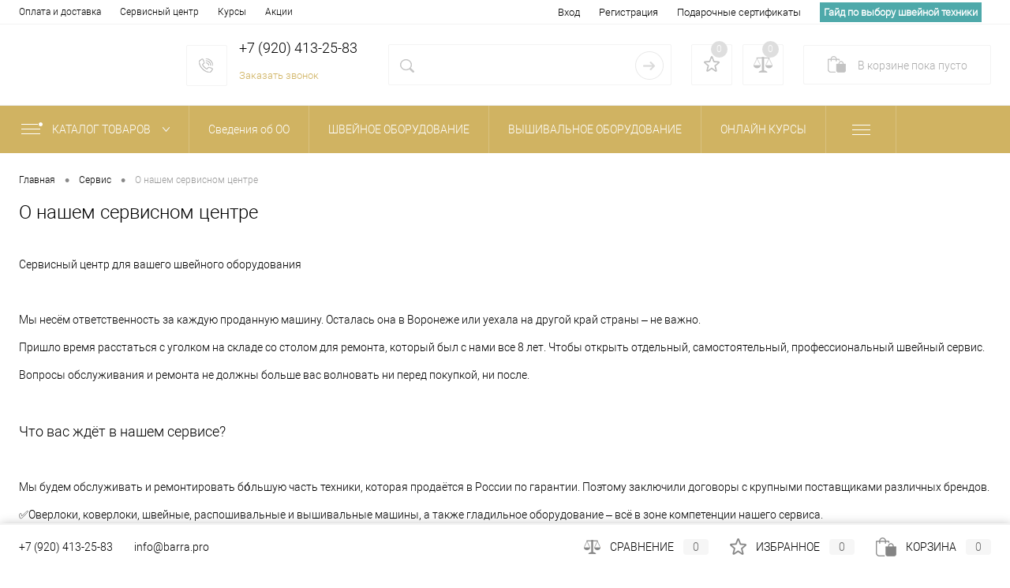

--- FILE ---
content_type: text/html; charset=UTF-8
request_url: https://barra.pro/services/about/
body_size: 22557
content:
<!DOCTYPE html>
<html lang="ru">
<head>
    <meta name="format-detection" content="telephone=no">
    <meta name="viewport" content="width=device-width, initial-scale=1, maximum-scale=5">
    <link rel="shortcut icon" href="/favicon.ico?v=1769830213" type="image/x-icon" sizes="any">
    <link rel="shortcut icon" href="/favicon.svg" type="image/svg+xml">
    <meta http-equiv="X-UA-Compatible" content="IE=edge">
    <!-- Google tag (gtag.js) -->
    <script async src="https://www.googletagmanager.com/gtag/js?id=G-CB11P1C5NE" data-skip-moving="true"></script>
    <script data-skip-moving="true">
        window.dataLayer = window.dataLayer || [];
        function gtag(){dataLayer.push(arguments);}
        gtag('js', new Date());

        gtag('config', 'G-CB11P1C5NE');
    </script>
                    <meta name="theme-color" content="#3498db">
                                                                                                                                                                                <style>
            .instagram_gallery {
                display: flex;
                flex-wrap: wrap;
            }
            .instagram_gallery > a {
                width: calc(100% / 4);
            }
            .instagram_gallery > a img {
                float: none !important;
                margin: 0 !important;
                padding: 0 !important;
                width: 100% !important;
                display: block !important;
            }
            .instagram_gallery > a {
                width: calc((100% / 5) - 5px);
                margin-bottom: 5px;
            }
            .instagram_gallery {
                justify-content: space-between;
            }
            .limiter-all {
                background: #f9f9f9;
            }
            .instagram_gallery > a img {
                object-fit: scale-down;
            }
            .limiter-all > div > span {
                font-family: "roboto_ltregular";
                line-height: 36px;
                font-weight: 400;
                text-align: left;
                margin: 0 0 24px;
                font-size: 24px;
                color: #000000;
                display: block;
            }
            .limiter-all {
                padding-top: 20px;
            }
            .title-w {
                font-family: "roboto_ltregular";
                line-height: 36px;
                font-weight: 400;
                text-align: left;
                margin: 0 0 24px;
                font-size: 24px;
                color: #000000;
                display: block;
                margin-bottom: 0;
                display: block;
                font-family: "roboto_ltregular";
                line-height: 36px;
                font-weight: 400;
                text-align: left;
                margin: 0 0 24px;
                font-size: 24px;
                color: #000000;
                display: block;
                margin-top: 24px;
            }
            .captionList {
                display: none;
            }
            #storeMap {
                display: none;
            }
            .wrapp-modals {
                width: 100%;
                height: 100%;
                background: rgba(0, 0, 0, 0.4);
                position: fixed;
                overflow-y: auto;
                opacity: 0;
                visibility: hidden;
                transition: 0.5s;
                top: 0;
                left: 0;
                z-index: 100;
            }
        </style>
        <style>
            a.modef_send_link_newer {
                background: url(https://barra.pro/bitrix/templates/dresscodeV2/images/modef3.png);
                width: 193px;
                height: 38px;
                display: block;
                background-size: contain;
                background-repeat: no-repeat;
                text-align: center;
                display: flex;
                align-items: center;
                justify-content: center;
                margin: 0 auto;
                color: #FFF;
            }
            div#modef {
                display: none !important;
            }
        </style>
        <meta name="yandex-verification" content="34e974e23cd10d42">
        <meta http-equiv="Content-Type" content="text/html; charset=UTF-8" />
<meta name="robots" content="index, follow" />
<meta name="description" content="Несём ответственность за каждую проданную машину. В Воронежели она,  или уехала на другой край страны – не важно. Обслуживаем и ремонтируем бо́льшую часть техники, которая продаётся в России по гарантии" />
<script data-skip-moving="true">(function(w, d, n) {var cl = "bx-core";var ht = d.documentElement;var htc = ht ? ht.className : undefined;if (htc === undefined || htc.indexOf(cl) !== -1){return;}var ua = n.userAgent;if (/(iPad;)|(iPhone;)/i.test(ua)){cl += " bx-ios";}else if (/Windows/i.test(ua)){cl += ' bx-win';}else if (/Macintosh/i.test(ua)){cl += " bx-mac";}else if (/Linux/i.test(ua) && !/Android/i.test(ua)){cl += " bx-linux";}else if (/Android/i.test(ua)){cl += " bx-android";}cl += (/(ipad|iphone|android|mobile|touch)/i.test(ua) ? " bx-touch" : " bx-no-touch");cl += w.devicePixelRatio && w.devicePixelRatio >= 2? " bx-retina": " bx-no-retina";if (/AppleWebKit/.test(ua)){cl += " bx-chrome";}else if (/Opera/.test(ua)){cl += " bx-opera";}else if (/Firefox/.test(ua)){cl += " bx-firefox";}ht.className = htc ? htc + " " + cl : cl;})(window, document, navigator);</script>


<link href="/bitrix/cache/css/s1/dresscodeV3/template_98d4b10b396ff48a063105575463eed7/template_98d4b10b396ff48a063105575463eed7_v1.css?1769990764495719" type="text/css" rel="stylesheet" data-template-style="true"/>







                    <title>Сервисный центр швейного оборудования Barra.pro - Воронеж </title>
        <meta name="p:domain_verify" content="29d5c22673ffa0d839993ce72e19fba5"/>
</head>

                <body data-url="https://barra.pro/services/about/"
              class="loading  panels_white">
        <div id="panel">
                    </div>
        <div id="foundation" class="slider_small">
            <div id="topHeader2">
	<div class="limiter">
		<div class="leftColumn">
<!--	<ul id="topMenu">
					
							<li><a href="/about/delivery/">Оплата и доставка</a></li>
						
					
							<li><a href="/services/">Сервисный центр</a></li>
						
					
							<li><a class="selected">О нашем сервисном центре</a></li>
						
					
							<li><a href="/services/garantia/">Гарантия на швейные машины</a></li>
						
					
							<li><a href="/classroom/">Курсы</a></li>
						
					
							<li><a href="/classroom/mashinnaya_vyshivka_2_0/">Машинная вышивка</a></li>
						
					
							<li><a href="/classroom/sozdanie_vishivalnih_dizaynov/">Создание вышивальных дизайнов</a></li>
						
					
							<li><a href="/akcii/sale/">Акции</a></li>
						
			</ul>
-->

            <ul class="lamer_top_menu" id="topMenu">
											<li><a href="/about/delivery/">Оплата и доставка</a></li>
														<li class="dop_menu "><a href="/services/">Сервисный центр</a><ul class="lamer_sub_menu">
															<li class="selected"><a >О нашем сервисном центре</a></li>
																		<li><a href="/services/garantia/">Гарантия на швейные машины</a></li>
										</ul></li>							<li class="dop_menu show_in_mobile"><span>Курсы</span><ul class="lamer_sub_menu">
															<li><a href="/classroom/mashinnaya_vyshivka_2_0/">Машинная вышивка</a></li>
																		<li><a href="/classroom/sozdanie_vishivalnih_dizaynov/">Создание вышивальных дизайнов</a></li>
										</ul></li>											<li><a href="/akcii/sale/">Акции</a></li>
							</ul>
			
		</div>
		<div class="rightColumn">
			<ul id="topService">
									<li class="top-auth-login"><a href="/auth/?backurl=/services/about/">Вход</a></li>
	<li class="top-auth-register"><a href="/auth/?register=yes&amp;backurl=/services/about/">Регистрация</a></li>
				<li><a href="/popular/podarochnye-setrifikaty/">Подарочные сертификаты</a></li>
				<li><a class="Surep_link" href="/about/guide/">Гайд по выбору швейной техники</a></li>
				<!--<li class="friday_black"><a href="/blog/Friday1/">Черная Пятница</a></li>-->
			</ul>
		</div>
	</div>
	
</div>
<div id="subHeader2">
	<div class="limiter">
		<div class="subTable">
			<div class="subTableColumn">
				<div class="subContainer">
					<div id="logo">
							<a href="/"><img src="/local/templates/dresscodeV3/images/logo.png?v=1769830214" alt=""></a>
					</div>
					<div id="topHeading">
						<div class="vertical">
													</div>
					</div>
					<div id="topCallback" class="telephone">
						<div class="wrap">
							<div
                               class="icon callBack"></div>
							<div class="nf">
								<span class="heading"><a href="tel:+79204132583">+7 (920) 413-25-83</a></span>
<p> <a href="#" class="openWebFormModal link callBack" data-id="2">Заказать звонок</a>
<div class="webformModal" id="webFormDwModal_2">
	<div class="webformModalHideScrollBar">
		<div class="webformModalcn100">
			<div class="webformModalContainer">
				<div class="webFormDwModal" data-id="2">
																					<form name="SIMPLE_FORM_2" action="/services/about/" method="POST" enctype="multipart/form-data"><input type="hidden" name="sessid" id="sessid_5" value="59dc56d832fbc259e6693a763e4b50eb" /><input type="hidden" name="WEB_FORM_ID" value="2" />																					<div class="webFormModalHeading">Заказать звонок<a href="#" class="webFormModalHeadingExit"></a></div>
																					<p class="webFormDescription">Оставьте Ваше сообщение и контактные данные и наши специалисты свяжутся с Вами в ближайшее рабочее время для решения Вашего вопроса.</p>
																			<div class="webFormItems">
																											<div class="webFormItem" id="WEB_MODAL_FORM_ITEM_TELEPHONE">
											<div class="webFormItemCaption">
																																						<img src="/upload/form/c47/c47cada26530be43bf629dd3fa17169a.png" class="webFormItemImage" alt="Ваш телефон">
																								<div class="webFormItemLabel">Ваш телефон<span class="webFormItemRequired">*</span></div>
											</div>
											<div class="webFormItemError"></div>
											<div class="webFormItemField" data-required="Y">
																									<input type="text"  class="inputtext"  name="form_text_6" value="" size="40">																							</div>
										</div>
																																				<div class="webFormItem" id="WEB_MODAL_FORM_ITEM_NAME">
											<div class="webFormItemCaption">
																																						<img src="/upload/form/42c/42c6357e1d2b1e3c29d50463408e6e20.png" class="webFormItemImage" alt="Ваше имя">
																								<div class="webFormItemLabel">Ваше имя</div>
											</div>
											<div class="webFormItemError"></div>
											<div class="webFormItemField">
																									<input type="text"  class="inputtext"  name="form_text_7" value="" size="40">																							</div>
										</div>
																									<div class="personalInfo">
									<div class="webFormItem">
										<div class="webFormItemError"></div>
										<div class="webFormItemField" data-required="Y">
											<input type="checkbox" class="personalInfoField" name="personalInfo" value="Y"><label class="label-for" data-for="personalInfoField">Я согласен на <a href="/personal-info/" class="pilink">обработку персональных данных.</a><span class="webFormItemRequired">*</span></label>
										</div>
									</div>
								</div>
															</div>
												<div class="webFormError"></div>
						<div class="webFormTools">
							<div class="tb">
								<div class="tc">
									<input  type="submit" name="web_form_submit" value="Отправить" class="sendWebFormDw">
									<input type="hidden" name="web_form_apply" value="Y">
								</div>
								<div class="tc"><input type="reset" value="Сбросить"></div>
							</div>
							<p><span class="form-required starrequired">*</span> - Поля, обязательные для заполнения</p>
						</div>
						</form>									</div>
			</div>
		</div>
	</div>
</div>
<div class="webFormMessage" id="webFormModalMessage_2">
	<div class="webFormMessageContainer">
		<div class="webFormMessageMiddle">
			<div class="webFormMessageHeading">Сообщение отправлено</div>
			<div class="webFormMessageDescription">Ваше сообщение успешно отправлено. В ближайшее время с Вами свяжется наш специалист</div>
			<a href="#" class="webFormMessageExit">Закрыть окно</a>
		</div>
	</div>
</div>
							</div>
						</div>
					</div>
				</div>
			</div>
			<div class="subTableColumn">
				<div id="topSearchLine">
					
<div id="topSearch2" class="bx-searchtitle theme-blue">
	<form action="/search/index.php" id="topSearchForm">
        <div class="searchContainerInner">
            <div class="searchContainer">
                <div class="searchColumn">
                    <input id="searchQuery" placeholder="" type="text"
                           name="q" value="" autocomplete="off">
                </div>
                <div class="searchColumn">
                    <span id="topSearch2_preloader_item"></span>
                    <input type="submit" name="s" value="Y" id="goSearch">
                    <input type="hidden" name="r" value="Y">
                </div>
            </div>
		</div>
	</form>
</div>

<div id="searchOverlap"></div>

				</div>
			</div>
			<div class="subTableColumn">
				<div class="topWishlist">
					<div id="flushTopwishlist">
						<!--'start_frame_cache_zkASNO'--><div class="wrap">
	<a class="icon" title="Избранное"></a>
	<a class="text">0</a>
</div>
<!--'end_frame_cache_zkASNO'-->					</div>
				</div>
				<div class="topCompare">
					<div id="flushTopCompare">
						<!--'start_frame_cache_yqTuxz'--><div class="wrap">
	<a class="icon" title="Сравнение"></a>
	<a class="text">0</a>
</div>
<!--'end_frame_cache_yqTuxz'-->					</div>
				</div>
				<div class="cart">
					<div id="flushTopCart">
						<!--'start_frame_cache_FKauiI'--><div class="wrap">
	<a class="heading"><span class="icon"><span class="count">0</span></span><ins>В корзине <span class="adds">пока</span> пусто</ins></a>
</div>
<!--'end_frame_cache_FKauiI'-->					</div>
				</div>
			</div>
		</div>
	</div>
</div>
<div class="menuContainerColor color_theme">
			<div id="mainMenuStaticContainer">
			<div id="mainMenuContainer" class="auto-fixed">
				<div class="limiter">
					<a href="/catalog/" class="minCatalogButton" id="catalogSlideButton">
						<img src="/local/templates/dresscodeV3/images/catalogButton.png" alt=""> Каталог товаров 
					</a>
											<div id="menuCatalogSection">
							<div class="menuSection">
								<a href="/catalog/" class="catalogButton"><span class="catalogButtonImage"></span>Каталог товаров <span class="sectionMenuArrow"></span></a>
								<div class="drop">
									<div class="limiter">
										<ul class="menuSectionList">
																							<li class="sectionColumn">
													<div class="container">
																												<a href="/svedeniya-ob-oo/" class="menuLink">
															Сведения об ОО														</a>
													</div>
												</li>
																							<li class="sectionColumn">
													<div class="container">
																												<a href="/catalog/shveynoe_oborudovanie/" class="menuLink">
															ШВЕЙНОЕ ОБОРУДОВАНИЕ														</a>
													</div>
												</li>
																							<li class="sectionColumn">
													<div class="container">
																												<a href="/catalog/vyshivalnoe_oborudovanie/" class="menuLink">
															ВЫШИВАЛЬНОЕ ОБОРУДОВАНИЕ														</a>
													</div>
												</li>
																							<li class="sectionColumn">
													<div class="container">
																												<a href="/catalog/onlayn_kursy/" class="menuLink">
															ОНЛАЙН КУРСЫ														</a>
													</div>
												</li>
																							<li class="sectionColumn">
													<div class="container">
																												<a href="/catalog/aksessuary_dlya_shitya_novoe/" class="menuLink">
															АКСЕССУАРЫ ДЛЯ ШИТЬЯ														</a>
													</div>
												</li>
																							<li class="sectionColumn">
													<div class="container">
																												<a href="/catalog/gladilnoe_oborudovanie/" class="menuLink">
															ГЛАДИЛЬНОЕ ОБОРУДОВАНИЕ														</a>
													</div>
												</li>
																							<li class="sectionColumn">
													<div class="container">
																												<a href="/catalog/dizayny_dlya_mashinnoy_vyshivki/" class="menuLink">
															ДИЗАЙНЫ ДЛЯ МАШИННОЙ ВЫШИВКИ														</a>
													</div>
												</li>
																							<li class="sectionColumn">
													<div class="container">
																												<a href="/catalog/vse_dlya_loskutnogo_shitya/" class="menuLink">
															ВСЕ ДЛЯ ЛОСКУТНОГО ШИТЬЯ														</a>
													</div>
												</li>
																							<li class="sectionColumn">
													<div class="container">
																												<a href="/catalog/raskroynye_plottery_i_aksessuary/" class="menuLink">
															РАСКРОЙНЫЕ ПЛОТТЕРЫ И АКСЕССУАРЫ														</a>
													</div>
												</li>
																							<li class="sectionColumn">
													<div class="container">
																												<a href="/catalog/tekhnika_po_programme_trade_in/" class="menuLink">
															ТЕХНИКА ПО ПРОГРАММЕ TRADE-IN														</a>
													</div>
												</li>
																					</ul>
									</div>
								</div>
							</div>
						</div>
										<ul id="mainMenu">
													<li class="eChild">
								<a href="/svedeniya-ob-oo/" class="menuLink">
																		Сведения об ОО								</a>
															</li>
													<li class="eChild">
								<a href="/catalog/shveynoe_oborudovanie/" class="menuLink">
																		ШВЕЙНОЕ ОБОРУДОВАНИЕ								</a>
																<div class="drop">
									<div class="limiter">
										 
																							<ul class="nextColumn">
																											<li>
																														<a href="/catalog/shveynoe_oborudovanie/shveynye_mashiny/" class="menu2Link">
																Швейные машины															</a>
																										
														</li>
																											<li>
																														<a href="/catalog/shveynoe_oborudovanie/overloki/" class="menu2Link">
																Оверлоки															</a>
																										
														</li>
																											<li>
																														<a href="/catalog/shveynoe_oborudovanie/rasposhivalnye_mashiny/" class="menu2Link">
																Распошивальные машины															</a>
																										
														</li>
																											<li>
																														<a href="/catalog/shveynoe_oborudovanie/mashiny_dlya_stezhki_i_kvilt_ramy/" class="menu2Link">
																Машины для стежки и квилт-рамы															</a>
																										
														</li>
																									</ul>
																					 
																							<ul class="nextColumn">
																											<li>
																														<a href="/catalog/shveynoe_oborudovanie/prinadlezhnosti_dlya_shveynykh_mashin_i_overlokov/" class="menu2Link">
																Принадлежности для швейных машин и оверлоков															</a>
																										
														</li>
																									</ul>
																														</div>
								</div>
															</li>
													<li class="eChild">
								<a href="/catalog/vyshivalnoe_oborudovanie/" class="menuLink">
																		ВЫШИВАЛЬНОЕ ОБОРУДОВАНИЕ								</a>
																<div class="drop">
									<div class="limiter">
										 
																							<ul class="nextColumn">
																											<li>
																														<a href="/catalog/vyshivalnoe_oborudovanie/shveyno_vyshivalnye_mashiny/" class="menu2Link">
																Швейно - вышивальные машины															</a>
																										
														</li>
																											<li>
																														<a href="/catalog/vyshivalnoe_oborudovanie/vyshivalnye_mashiny/" class="menu2Link">
																Вышивальные машины															</a>
																										
														</li>
																											<li>
																														<a href="/catalog/vyshivalnoe_oborudovanie/po_dlya_vyshivalnykh_mashin/" class="menu2Link">
																ПО для вышивальных машин															</a>
																										
														</li>
																											<li>
																														<a href="/catalog/vyshivalnoe_oborudovanie/aksessuary_dlya_vyshivalnykh_mashin/" class="menu2Link">
																Аксессуары для вышивальных машин															</a>
																										
														</li>
																											<li>
																														<a href="/catalog/vyshivalnoe_oborudovanie/materialy_dlya_vyshivki_i_shitya/" class="menu2Link">
																Материалы для вышивки и шитья															</a>
																										
														</li>
																									</ul>
																														</div>
								</div>
															</li>
													<li class="eChild">
								<a href="/catalog/onlayn_kursy/" class="menuLink">
																		ОНЛАЙН КУРСЫ								</a>
																<div class="drop">
									<div class="limiter">
										 
																							<ul class="nextColumn">
																											<li>
																														<a href="/catalog/onlayn_kursy/master_klass_kosmetichka/" class="menu2Link">
																МАСТЕР-КЛАСС КОСМЕТИЧКА															</a>
																										
														</li>
																									</ul>
																					 
																							<ul class="nextColumn">
																											<li>
																														<a href="/catalog/onlayn_kursy/mini_kursy/" class="menu2Link">
																МИНИ-КУРСЫ															</a>
																										
														</li>
																											<li>
																														<a href="/catalog/onlayn_kursy/onlayn_kurs_mashinnaya_vyshivka_start/" class="menu2Link">
																ОНЛАЙН КУРС МАШИННАЯ ВЫШИВКА START															</a>
																										
														</li>
																											<li>
																														<a href="/catalog/onlayn_kursy/boksy_dlya_kursov_1/" class="menu2Link">
																Боксы для курсов															</a>
																										
														</li>
																											<li>
																														<a href="/catalog/onlayn_kursy/onlayn_kurs_sozdanie_vyshivalnykh_dizaynov_baza/" class="menu2Link">
																ОНЛАЙН КУРС СОЗДАНИЕ ВЫШИВАЛЬНЫХ ДИЗАЙНОВ. БАЗА															</a>
																										
														</li>
																									</ul>
																														</div>
								</div>
															</li>
													<li class="eChild">
								<a href="/catalog/aksessuary_dlya_shitya_novoe/" class="menuLink">
																		АКСЕССУАРЫ ДЛЯ ШИТЬЯ								</a>
																<div class="drop">
									<div class="limiter">
										 
																							<ul class="nextColumn">
																											<li>
																														<a href="/catalog/aksessuary_dlya_shitya_novoe/lapki/" class="menu2Link">
																Лапки															</a>
																										
														</li>
																											<li>
																														<a href="/catalog/aksessuary_dlya_shitya_novoe/igly/" class="menu2Link">
																Иглы															</a>
																										
														</li>
																											<li>
																														<a href="/catalog/aksessuary_dlya_shitya_novoe/nozhnitsy/" class="menu2Link">
																Ножницы															</a>
																										
														</li>
																											<li>
																														<a href="/catalog/aksessuary_dlya_shitya_novoe/prinadlezhnosti_dlya_shitya/" class="menu2Link">
																Принадлежности для шитья															</a>
																										
														</li>
																											<li>
																														<a href="/catalog/aksessuary_dlya_shitya_novoe/suvenirnaya_produktsiya_bernina/" class="menu2Link">
																Сувенирная продукция BERNINA															</a>
																										
														</li>
																											<li>
																														<a href="/catalog/aksessuary_dlya_shitya_novoe/nitki/" class="menu2Link">
																Нитки															</a>
																										
														</li>
																											<li>
																														<a href="/catalog/aksessuary_dlya_shitya_novoe/manekeny_razdvizhnye/" class="menu2Link">
																Манекены раздвижные															</a>
																										
														</li>
																									</ul>
																														</div>
								</div>
															</li>
													<li class="eChild">
								<a href="/catalog/gladilnoe_oborudovanie/" class="menuLink">
																		ГЛАДИЛЬНОЕ ОБОРУДОВАНИЕ								</a>
																<div class="drop">
									<div class="limiter">
										 
																							<ul class="nextColumn">
																											<li>
																														<a href="/catalog/gladilnoe_oborudovanie/parogeneratory/" class="menu2Link">
																Парогенераторы															</a>
																										
														</li>
																											<li>
																														<a href="/catalog/gladilnoe_oborudovanie/gladilnye_doski/" class="menu2Link">
																Гладильные доски															</a>
																										
														</li>
																											<li>
																														<a href="/catalog/gladilnoe_oborudovanie/gladilnye_stoly/" class="menu2Link">
																Гладильные столы															</a>
																										
														</li>
																											<li>
																														<a href="/catalog/gladilnoe_oborudovanie/gladilnye_pressy/" class="menu2Link">
																Гладильные прессы															</a>
																										
														</li>
																											<li>
																														<a href="/catalog/gladilnoe_oborudovanie/aksessuary_dlya_gladilnogo_oborudovaniya/" class="menu2Link">
																Аксессуары для гладильного оборудования															</a>
																										
														</li>
																									</ul>
																														</div>
								</div>
															</li>
													<li class="eChild">
								<a href="/catalog/dizayny_dlya_mashinnoy_vyshivki/" class="menuLink">
																		ДИЗАЙНЫ ДЛЯ МАШИННОЙ ВЫШИВКИ								</a>
															</li>
													<li class="eChild">
								<a href="/catalog/vse_dlya_loskutnogo_shitya/" class="menuLink">
																		ВСЕ ДЛЯ ЛОСКУТНОГО ШИТЬЯ								</a>
																<div class="drop">
									<div class="limiter">
										 
																							<ul class="nextColumn">
																											<li>
																														<a href="/catalog/vse_dlya_loskutnogo_shitya/tkani_dlya_pechvorka_1/" class="menu2Link">
																Ткани для пэчворка															</a>
																										
														</li>
																											<li>
																														<a href="/catalog/vse_dlya_loskutnogo_shitya/napolniteli_dlya_pechvorka/" class="menu2Link">
																Наполнители для пэчворка															</a>
																										
														</li>
																											<li>
																														<a href="/catalog/vse_dlya_loskutnogo_shitya/raskroynye_nozhi_i_lezviya/" class="menu2Link">
																Раскройные ножи и лезвия															</a>
																										
														</li>
																											<li>
																														<a href="/catalog/vse_dlya_loskutnogo_shitya/lineyki_shablony_dlya_pechvorka/" class="menu2Link">
																Линейки, шаблоны для пэчворка															</a>
																										
														</li>
																											<li>
																														<a href="/catalog/vse_dlya_loskutnogo_shitya/kovriki_dlya_raskroya_/" class="menu2Link">
																Коврики для раскроя 															</a>
																										
														</li>
																											<li>
																														<a href="/catalog/vse_dlya_loskutnogo_shitya/instrumenty_dlya_pechvorka/" class="menu2Link">
																Инструменты для пэчворка															</a>
																										
														</li>
																									</ul>
																														</div>
								</div>
															</li>
													<li class="eChild">
								<a href="/catalog/raskroynye_plottery_i_aksessuary/" class="menuLink">
																		РАСКРОЙНЫЕ ПЛОТТЕРЫ И АКСЕССУАРЫ								</a>
																<div class="drop">
									<div class="limiter">
										 
																							<ul class="nextColumn">
																											<li>
																														<a href="/catalog/raskroynye_plottery_i_aksessuary/plottery/" class="menu2Link">
																Плоттеры															</a>
																										
														</li>
																											<li>
																														<a href="/catalog/raskroynye_plottery_i_aksessuary/instrumenty_dlya_plottera/" class="menu2Link">
																Инструменты для плоттера															</a>
																										
														</li>
																									</ul>
																														</div>
								</div>
															</li>
													<li class="eChild">
								<a href="/catalog/tekhnika_po_programme_trade_in/" class="menuLink">
																		ТЕХНИКА ПО ПРОГРАММЕ TRADE-IN								</a>
															</li>
											</ul>
				</div>
			</div>
		</div>
	</div>            <div id="main">
                                                                    <div class="limiter">
                
                                            <div id="breadcrumbs"><ul><li itemscope itemtype="https://data-vocabulary.org/Breadcrumb"><a href="/" title="Главная" itemprop="url"><span itemprop="title">Главная</span></a></li><li><span class="arrow"> &bull; </span></li><li itemscope itemtype="https://data-vocabulary.org/Breadcrumb"><a href="/services/" title="Сервис" itemprop="url"><span itemprop="title">Сервис</span></a></li><li><span class="arrow"> &bull; </span></li><li><span class="changeName">О нашем сервисном центре</span></li></ul></div>                                                            <h1>О нашем сервисном центре</h1>

<div class="global-block-container">

	
<div class="simple_text">

<p>Сервисный центр для вашего швейного оборудования</p>
⠀
<p>Мы несём ответственность за каждую проданную машину. Осталась она в Воронеже или уехала на другой край страны – не важно.</p>
<p>Пришло время расстаться с уголком на складе со столом для ремонта, который был с нами все 8 лет. Чтобы открыть отдельный, самостоятельный, профессиональный швейный сервис.</p>
<p>Вопросы обслуживания и ремонта не должны больше вас волновать ни перед покупкой, ни после.</p>
⠀
<h2>Что вас ждёт в нашем сервисе?</h2>⠀
<p>Мы будем обслуживать и ремонтировать бо́льшую часть техники, которая продаётся в России по гарантии. Поэтому заключили договоры с крупными поставщиками различных брендов.</p>
<p>✅Оверлоки, коверлоки, швейные, распошивальные и вышивальные машины, а также гладильное оборудование – всё в зоне компетенции нашего сервиса.</p>
<p>✅Не важно, в каком городе вы находитесь, если с вашей машиной что-то случилось, поломка входит в перечень гарантийных работ, то мы заберём её в свой сервис совершенно бесплатно. После ремонта, в целости и сохранности, вернём обратно, также за наш счёт. Но только для тех, кто купил технику в нашем магазине.</p>
<p>✅В перспективе будем осуществлять выездной ремонт и обслуживание по Воронежу.</p>
<p>✅Вам не придётся долго ждать технику из ремонта, мы постоянно пополняем свои запасы запчастей.</p>
<p>✅Ваша техника будет обслуживаться быстро и надёжно. По чёткому прайсу и в заранее обговорённые сроки.</p>
<br>
<h2>Для чего нам отдельный аккаунт  сервисного центра?</h2>
<p>🔹Чтобы показать вам, как происходит процесс ремонта техники.</p>
<p>🔹Чтобы рассказывать о том, что чаще всего ломается в швейном оборудовании и как избежать неисправностей.</p>
<p>🔹Чтобы пропагандировать уход за швейной машиной, который сохранит её здоровье.</p>
<p>Теперь у нас довольно большая территория для ремонта. 50 кв свободного пространства. Будем не только ремонтировать, но и снимать полезные ролики уходу и ремонту швейного оборудования для нашего канала в YouTube.</p>
<p>Весь февраль будет действовать скидка 50% на услугу чистки и смазки вашей швейной техники‼️</p>
⠀
<p>Сервисный центр находится в 20 метрах от магазина BARRA.</p>
<p>г. Воронеж ул. Комиссаржевской 6А</p>
<p>с 10:00 до 18:00</p>
<p>сб/вс - выходной</p>
⠀
<p>В перспективе будем работать без выходных.</p>





	
<br>
</div>
	<div class="global-information-block">
		 <div class="global-information-block-cn">
	<div class="global-information-block-hide-scroll">
		<div class="global-information-block-hide-scroll-cn">
			<div class="information-heading">Есть вопросы?</div>
			<div class="information-text">свяжитесь с нами удобным Вам способом</div>
			<div class="information-list">
									<div class="information-list-item">
						<div class="tb">
							<div class="information-item-icon tc">
								<img src="/local/templates/dresscodeV3/images/cont1.png" alt="Телефон" title="Телефон">
							</div>
							<div class="tc">
								+7 (920) 413-25-83<br>															</div>
						</div>
					</div>
													<div class="information-list-item">
						<div class="tb">
							<div class="information-item-icon tc">
								<img src="/local/templates/dresscodeV3/images/cont2.png" alt="Email" title="Email">
							</div>
							<div class="tc">
								<a href="mailto:info@barra.pro">info@barra.pro</a><br>															</div>
						</div>
					</div>
													<div class="information-list-item">
						<div class="tb">
							<div class="information-item-icon tc">
								<img src="/local/templates/dresscodeV3/images/cont3.png" alt="Адрес" title="Адрес">
							</div>
							<div class="tc">
								ул. Средне-Московская, 5, Воронеж, Воронежская обл., 394036							</div>
						</div>
					</div>
													<div class="information-list-item">
						<div class="tb">
							<div class="information-item-icon tc">
								<img src="/local/templates/dresscodeV3/images/cont4.png" alt="Режим работы" title="Режим работы">
							</div>
							<div class="tc">График работы Пн-Сб: с 10:00 до 20:00 Вс: с 10:00 до 19:00 </div>
						</div>
					</div>
							</div>
		</div>
	</div>
</div>
	</div>
</div>
 <br><br />                              </div>

    <div class="bg-white">
      <div class="limiter">

      </div>
    </div>


        <div id="footerTabsCaption">
	<div class="wrapper">
		<div class="items">
								</div>
	</div>
</div>
<div id="footerTabs">
	<div class="wrapper">
		<div class="items">
				
			
		</div>
	</div>
</div>

<!--'start_frame_cache_es4Hjc'-->
	<div id="bigdata_recommended_products_Zz2YMH"></div>

		<!--'end_frame_cache_es4Hjc'-->
    <div class="limiter-all">
    <div class="limiter">

    <div class="instagram_feed" id="instagram-feed-demo">
    </div>
    </div>
    </div>
</div>
    <div id="footer" class="variant_4">
      <div class="fc">
        <div class="limiter">
          <div id="rowFooter">
            <div id="leftFooter">
              <div class="footerRow">
                <div class="column">
                  <span class="heading">Каталог</span>
                  	<ul class="footerMenu">
					
							<li><a href="/svedeniya-ob-oo/">Сведения об ОО</a></li>
						
					
							<li><a href="/catalog/shveynoe_oborudovanie/">ШВЕЙНОЕ ОБОРУДОВАНИЕ</a></li>
						
					
							<li><a href="/catalog/vyshivalnoe_oborudovanie/">ВЫШИВАЛЬНОЕ ОБОРУДОВАНИЕ</a></li>
						
					
							<li><a href="/catalog/onlayn_kursy/">ОНЛАЙН КУРСЫ</a></li>
						
					
							<li><a href="/catalog/aksessuary_dlya_shitya_novoe/">АКСЕССУАРЫ ДЛЯ ШИТЬЯ</a></li>
						
					
							<li><a href="/catalog/gladilnoe_oborudovanie/">ГЛАДИЛЬНОЕ ОБОРУДОВАНИЕ</a></li>
						
					
							<li><a href="/catalog/dizayny_dlya_mashinnoy_vyshivki/">ДИЗАЙНЫ ДЛЯ МАШИННОЙ ВЫШИВКИ</a></li>
						
					
							<li><a href="/catalog/vse_dlya_loskutnogo_shitya/">ВСЕ ДЛЯ ЛОСКУТНОГО ШИТЬЯ</a></li>
						
					
							<li><a href="/catalog/raskroynye_plottery_i_aksessuary/">РАСКРОЙНЫЕ ПЛОТТЕРЫ И АКСЕССУАРЫ</a></li>
						
					
							<li><a href="/catalog/tekhnika_po_programme_trade_in/">ТЕХНИКА ПО ПРОГРАММЕ TRADE-IN</a></li>
						
			</ul>
                </div>
                <div class="column">
                  <span class="heading">Наши предложения</span>
                  	<ul class="footerMenu">
					
							<li><a href="/popular/podarochnye-setrifikaty/">Подарочные сертификаты</a></li>
						
			</ul>
            
                </div>
                <div class="column">
                  <span class="heading">Помощь и сервисы</span>
                  	<ul class="footerMenu">
					
							<li><a href="/about/delivery/">Оплата и доставка</a></li>
						
					
							<li><a class="selected">Сервисный центр</a></li>
						
					
							<li><a href="/classroom/">Курсы</a></li>
						
					
							<li><a href="/reviews/">Отзывы</a></li>
						
					
							<li><a href="/oferta/">Публичная оферта</a></li>
						
			</ul>
                </div>
              </div>
            </div>
            <div id="rightFooter">
              <table class="rightTable">
                <tr class="footerRow">
                  <td class="leftColumn">
                    	<div class="logo">
					<a href="/"><img src="/local/templates/dresscodeV3/images/logo.png?v=1769830214" alt=""></a>
			</div>
                                        <p class="hr">ул. Средне-Московская, 5, Воронеж, Воронежская обл., 394036 <a href="/about/contacts/" class="showMap">Посмотреть на карте</a></p>                                      </td>
                  <td class="rightColumn">
                    <div class="wrap">
                          <div class="telephone">
        <a href="tel:+79204132583">
            +7 (920) 413-25-83        </a>
    </div>
    <div class="email">Email:
        <a href="mailto:info@barra.pro" target="_blank">
            info@barra.pro        </a>
    </div>
<ul class="list"><li>График работы Пн-Сб: с 10:00 до 20:00 Вс: с 10:00 до 19:00 </li></ul>                                                                                                                      <p>ИП Шахова Светлана Васильевна<br>ИНН: 360301193560<br>ОГРНИП: 316366800104865</p>
                                            </div>
                  </td>
                </tr>
              </table>
            </div>
          </div>
        </div>
      </div>
      <div id="footerBottom">
        <div class="limiter">
          <div class="creator">
            
          </div>
          <div class="social">
            <!--noindex-->
<ul class="sn">
	     
    
     	<li><a target="_blank" href="https://m.youtube.com/channel/UCcXa-N_f1V1Hpt2A_UlvAzQ" data-bx-app-ex-href="https://m.youtube.com/channel/UCcXa-N_f1V1Hpt2A_UlvAzQ" class="yo" rel="nofollow"></a></li>
	 </ul>
<!--/noindex-->          </div>
        </div>
      </div>

            <div class="paid-systems">
                <img src="/local/templates/dresscodeV3/images/pay-sistems/pay-2.png" alt="" loading="lazy">
                <img src="/local/templates/dresscodeV3/images/pay-sistems/pay-4.png" alt="" loading="lazy">
                               <img src="/local/templates/dresscodeV3/images/pay-sistems/pay-10.png" alt="" loading="lazy">
				<img src="/upload/Sber_pokupay.svg" alt="" style="width:100px;">
                <img src="/local/templates/dresscodeV3/images/pay-sistems/pay-3.png" alt="" loading="lazy">
                <img src="/local/templates/dresscodeV3/images/pay-sistems/pay-1.png" alt="" loading="lazy">
                <svg width="111" height="27" viewBox="0 0 111 27" version="1.1" xmlns="http://www.w3.org/2000/svg" xmlns:xlink="http://www.w3.org/1999/xlink"><!-- Generator: Sketch 46 (44423) - http://www.bohemiancoding.com/sketch --><desc>Created with Sketch.</desc><defs></defs><g id="Symbols" stroke="none" stroke-width="1" fill="none" fill-rule="evenodd"><g id="Footer" transform="translate(-393.000000, -81.000000)" fill="#FF4E50"><g id="Halva-Logo-Red"><path d="M417.290426,106.81286 L417.291524,106.81286 C417.291524,106.81286 417.396944,106.986773 417.186104,106.986773 L407.698298,106.986773 C407.522597,106.986773 407.487457,106.81286 407.487457,106.81286 L403.692335,97.6302515 C400.318893,99.9954689 402.181314,103.751991 402.848974,104.447643 C403.130094,104.899817 401.337953,107.751991 398.105071,107.751991 C395.047889,107.751991 392.834067,105.282425 393.009768,102.221556 C393.220608,98.6389471 397.12115,94.9867732 402.111034,93.5606863 L396.41835,82.3259037 C396.41835,82.3259037 396.34807,82.0824254 396.62919,82.0824254 L405.519616,82.0824254 C405.695316,82.0824254 405.765596,82.2911211 405.765596,82.2911211 L409.420159,91.5085124 C413.039581,89.4215558 410.96632,84.6215558 410.228379,83.9259037 C409.982399,83.6824254 410.96632,81.5259037 414.199202,81.2476428 C417.713204,80.9345993 419.927026,83.3345993 419.856746,86.4302515 C419.786466,90.0824254 416.236225,93.7693819 411.140922,95.2650341 L417.290426,106.81286 Z M437.953858,99.717208 L437.953858,99.717208 C437.286198,105.247643 439.81628,104.065034 439.359459,105.004165 C438.867499,106.117208 436.794237,107.47373 434.826396,107.47373 C432.401734,107.47373 430.679873,105.978078 430.539313,103.508512 C429.063432,105.769382 426.955031,107.438947 424.495229,107.438947 C420.067586,107.438947 418.205165,102.186773 418.802545,97.5259037 C419.399926,92.7606863 422.421968,88.517208 427.025311,88.517208 C429.449972,88.517208 430.996133,89.8737298 431.839494,91.8215558 C432.015194,90.3606863 432.155754,89.4215558 432.155754,89.4215558 C432.155754,89.2476428 432.366594,89.2128602 432.366594,89.2128602 L439.394599,89.2128602 C439.394599,89.2128602 439.500019,89.2476428 439.500019,89.3867732 C439.500019,89.3867732 438.270118,97.317208 437.953858,99.717208 Z M428.079512,102.638947 L428.079512,102.638947 C429.801373,102.638947 430.996133,100.551991 431.312394,97.943295 C431.628654,95.3345993 430.960993,93.2128602 429.239132,93.2128602 C427.517271,93.2128602 426.35765,95.3345993 426.04139,97.943295 C425.72513,100.551991 426.35765,102.638947 428.079512,102.638947 Z M462.059915,89.6639471 L462.059915,89.6639471 C461.954495,90.4639471 459.916373,106.811773 459.916373,106.811773 C459.916373,106.985686 459.775813,106.985686 459.775813,106.985686 L452.993789,106.985686 C452.993789,106.985686 452.853228,106.985686 452.853228,106.811773 C452.853228,106.811773 453.977709,97.8726428 454.61023,92.7248167 L451.763888,92.7248167 C451.623328,95.9595993 451.201647,99.0204689 450.498847,101.768295 C449.444646,105.942208 447.476805,107.750904 444.630463,107.750904 C441.362441,107.750904 440.48394,104.655251 440.58936,103.924817 C440.65964,103.263947 442.838322,103.020469 444.841303,98.0117732 C445.895504,95.2987298 446.563164,89.6987298 446.563164,89.6987298 C446.563164,89.5595993 446.668584,89.5248167 446.703724,89.5248167 C451.553048,88.4813384 456.507791,88.4117732 461.989635,89.5248167 L461.954495,89.5248167 C461.989635,89.5248167 462.059915,89.5595993 462.059915,89.6639471 Z M471.301741,93.5248167 C475.307704,92.168295 480.965248,93.2117732 481.351788,98.1509037 C481.773468,103.785686 477.275545,107.611773 471.828841,107.611773 C466.522698,107.611773 463.641216,103.646556 463.641216,98.8465558 C463.641216,91.2639471 468.174279,81.2117732 476.397044,81.0030776 C483.495329,80.7943819 485.814571,91.2639471 471.477441,92.8291645 L471.301741,93.5248167 Z M475.132004,85.5595993 L475.132004,85.5595993 C473.620983,85.5595993 472.601922,88.968295 472.250522,90.1856863 C472.250522,90.1856863 475.729384,88.6204689 476.010504,86.4987298 C476.045644,86.0465558 476.010504,85.5595993 475.132004,85.5595993 Z M474.991444,99.8204689 L474.991444,99.8204689 C475.096864,97.942208 474.534623,96.7248167 472.777622,96.4117732 C471.863981,96.2726428 470.739501,96.6204689 470.739501,96.6204689 C470.45838,98.1509037 469.6853,103.681338 472.250522,103.681338 C474.077803,103.681338 474.956303,100.829165 474.991444,99.8204689 Z M502.365522,99.7161211 L502.365522,99.7161211 C501.697862,105.246556 504.227943,104.063947 503.771123,105.003078 C503.279163,106.116121 501.205901,107.472643 499.23806,107.472643 C496.813398,107.472643 495.091537,105.976991 494.950977,103.507425 C493.475096,105.768295 491.366695,107.43786 488.906893,107.43786 C484.47925,107.43786 482.616829,102.185686 483.214209,97.5248167 C483.81159,92.7595993 486.833632,88.5161211 491.436975,88.5161211 C493.861636,88.5161211 495.407797,89.8726428 496.251158,91.8204689 C496.426858,90.3595993 496.567418,89.4204689 496.567418,89.4204689 C496.567418,89.2465558 496.778258,89.2117732 496.778258,89.2117732 L503.806263,89.2117732 C503.806263,89.2117732 503.911683,89.2465558 503.911683,89.3856863 C503.911683,89.3856863 502.681782,97.3161211 502.365522,99.7161211 Z M492.491175,102.63786 L492.491175,102.63786 C494.213037,102.63786 495.407797,100.550904 495.724058,97.942208 C496.040318,95.3335124 495.372657,93.2117732 493.650796,93.2117732 C491.928935,93.2117732 490.769314,95.3335124 490.453054,97.942208 C490.136794,100.550904 490.769314,102.63786 492.491175,102.63786 Z"></path></g></g></g></svg>
            </div>

    </div>
    <div id="footerLine" class="color_white">
      <div class="limiter">
        <div class="col">
                    <div class="item">
                <a href="tel:+7(920)413-25-83" class="telephone">+7 (920) 413-25-83</a>
          </div>
          <div class="item">
            <a href="mailto:info@barra.pro" class="email">info@barra.pro</a>          </div>
        </div>
          <div class="col">
            <div id="flushFooterCart">
              <!--'start_frame_cache_T0kNhm'-->

<div class="item">
	<a  class="compare"><span class="icon"></span><span class="textLabel">Сравнение</span><span class="mark">0</span></a>
</div>
<div class="item">
	<a  class="wishlist"><span class="icon"></span><span class="textLabel">Избранное</span><span class="mark">0</span></a>
</div>
<div class="item">
	<a  class="cart"><span class="icon"></span><span class="textLabel">Корзина</span><span class="mark">0</span></a>
</div>
<!--'end_frame_cache_T0kNhm'-->          </div>
        </div>
      </div>
    </div>
  </div>    
    <div id="overlap"></div>
    
  
  <div id="appFastBuy" data-load="/local/templates/dresscodeV3/images/picLoad.gif">
	<div id="appFastBuyContainer">
		<div class="heading">Купить в один клик <a href="#" class="close closeWindow"></a></div>
		<div class="container" id="fastBuyOpenContainer">
			<div class="column">
				<div id="fastBuyPicture"><a href="#" class="url"><img src="/local/templates/dresscodeV3/images/picLoad.gif" loading="lazy" alt="" class="picture"></a></div>
				<div id="fastBuyName"><a href="" class="name url"><span class="middle"></span></a></div>
				<div id="fastBuyPrice" class="price"></div>
			</div>
			<div class="column">
				<div class="title">Заполните данные для заказа</div>
				<form action="/callback/" id="fastBuyForm" method="GET">
					<input name="id" type="hidden" id="fastBuyFormId" value="">
					<input name="act" type="hidden" id="fastBuyFormAct" value="fastBack">
					<input name="SITE_ID" type="hidden" id="fastBuyFormSiteId" value="s1">
					<div class="formLine"><input name="name" type="text" placeholder="Имя*" value="" id="fastBuyFormName"></div>
					<div class="formLine"><input name="phone" type="text" placeholder="Телефон*" value="" id="fastBuyFormTelephone"></div>
					<div class="formLine"><textarea name="message" cols="30" rows="10" placeholder="Сообщение" id="fastBuyFormMessage"></textarea></div>
					<div class="formLine"><input type="checkbox" name="personalInfoFastBuy" id="personalInfoFastBuy"><label for="personalInfoFastBuy">Я согласен на <a href="/personal-info/" class="pilink">обработку персональных данных.</a>*</label></div>
					<div class="formLine"><a href="#" id="fastBuyFormSubmit"><img src="/local/templates/dresscodeV3/images/incart.png" alt="Купить в один клик"> Купить в один клик</a></div>
				</form>
			</div>
		</div>
		<div id="fastBuyResult">
			<div id="fastBuyResultTitle"></div>
			<div id="fastBuyResultMessage"></div>
			<a href="" id="fastBuyResultClose" class="closeWindow">Закрыть окно</a>
        </div>
        						</div>
</div>
  <div id="requestPrice" data-load="/local/templates/dresscodeV3/images/picLoad.gif">
	<div id="requestPriceContainer">
		<div class="requestPriceHeading">Запросить стоимость товара <a href="#" class="close closeWindow"></a></div>
		<div class="requstProductContainer">
			<div class="productColumn">
				<div class="productImageBlock">
					<a href="#" class="requestPriceUrl" target="_blank"><img src="/local/templates/dresscodeV3/images/picLoad.gif" loading="lazy" alt="" class="requestPricePicture"></a>
				</div>
				<div class="productNameBlock">
					<a href="#" class="productUrl requestPriceUrl" target="_blank">
						<span class="middle">Загрузка товара</span>
					</a>
				</div>
			</div>
			<div class="formColumn">
				<div class="requestPriceFormHeading">Заполните данные для запроса цены</div>
				<form id="requestPriceForm" method="GET">
					<input type="text" name="name" value="" placeholder="Имя" id="requestPriceFormName">
					<input type="text" name="telephone" value="" data-required="Y" placeholder="Телефон*" id="requestPriceFormTelephone">
					<input type="hidden" name="productID" value="" id="requestPriceProductID">
					<input name="id" type="hidden" id="requestPriceFormId" value="">
					<input name="act" type="hidden" id="requestPriceFormAct" value="requestPrice">
					<input name="SITE_ID" type="hidden" id="requestPriceFormSiteId" value="s1">
					<textarea name="message" placeholder="Сообщение"></textarea>
					<div class="personalInfoRequest"><input type="checkbox" name="personalInfoRequest" id="personalInfoRequest"><label for="personalInfoRequest">Я согласен на <a href="/personal-info/" class="pilink">обработку персональных данных.</a>*</label></div>
					<a href="#" id="requestPriceSubmit"><img src="/local/templates/dresscodeV3/images/request.png" alt="Запросить цену"> Запросить цену</a>
				</form>
			</div>
		</div>
		<div id="requestPriceResult">
			<div id="requestPriceResultTitle"></div>
			<div id="requestPriceResultMessage"></div>
			<a href="" id="requestPriceResultClose" class="closeWindow">Закрыть окно</a>
        </div>
	</div>
</div>
    


  
      
<div class="wrapp-modals modal-repair modal-online-course">
    <div class="block-modal">
        <div class="body-modal">
            <div class="title-modal">Заявка на онлайн-курс</div>
            <div class="subtitle">Оставьте свои контактные данные, и наш менеджер свяжется с вами для уточнения
                деталей.
            </div>
            <div class="form-repair">
                <form action="/catalog/aksessuary_dlya_shitya_novoe/lapki/dlya_shveynykh_mashin/brother_lapka_dlya_stezhki_i_prishivaniya_shnura_f072n/tel:88005504366/" method="post" enctype="multipart/form-data"
                      id="SIGN_UP_ONLINE_COURSE" data-ym-goal-id="zapysi-na-kurs">
                    <input type="hidden" name="sessid" id="sessid" value="4f623a439e9546f20b9bc1e0e39d22b4" />                    <input type="hidden" name="COMPRESSED_PARAMS" value="eJy1lM1u00AQx1%2FF8rlI8WcSbsZZgoW%2FsNehAaGV06anihunKFFa4FQEFyS4UAnEA6SFCEhxeIXxGzG7%2BXCSJiKpiizZnvHMzn92f56OHEZBSCLaZK4TU%2FluR%2FYtj%2FCnHdTwOTH3pl4ZvsJHOEe7Ru5biUtZw3IT%2FgFdTswi8ihxIlLjeeiZr02bIQ%2BK0edhlhO6Ymm5izEPAn%2Bx3sQuCn6BIVzBMH8FY8hus7BDibdQV5hF2XPIsOwAfkF2B0b5y7yfn9y0OtlQna1sdeErdHxCDT%2FgEu8Z%2FIShxHfhmjAY3ObG1CxqMQy0SRw7fp1Z9YgQj%2Fh0QermmEL6Z9T6jWtFgUJ6BgOu%2FyLvo%2F4LGOenvAEJ%2FuDx8i54awO4yt9Alp%2FlryX4LtoWxjYNNtc06K42uCcTP8GDf9qRHZ6kGhUDnb1FY76IcColTeMRa70zMfBeHEJvxUbN06q94jUOItxL2SiVuH%2FJ2vfcyfIHunLQVoxq%2B1CrqqmipYZpHrbUttrSUlXRqjxzl2DqhSL2%2BYvjY0xdNsk%2BJZFv7VB6x4zuM%2BTKsxx3E0%2FXv%2F2Lo99o92GE6JyiN8OIMVzi7%2FBW4njlJ3idYRIH7KY%2FxzbsmIvsmOvY0deyo%2F9HdvTqkaIpuqqk5bJyVNZSpVIxzJZpVkxVL7XMJXa2CN6BnW1K75iB7PB5ec8N7IcixdAmbLAwiCkjDUGSbD9hsVP3WRKywEeWCLODJIrFLCWPGXEFVmwG1Qdk5B3O1RFnaTqY5oNVmg1Wjo5lU6dBxHjp%2FgXNIlNb.6015f01c146d1412e63427e3afd399ad0e10a09a253119a60630bfc2dd7953fc">
                    <input type="hidden"
                           id="SIGN_UP_ONLINE_COURSE_ITEM"
                           name="ITEM"
                           value="">
                    <input type="hidden"
                           id="SIGN_UP_ONLINE_COURSE_ITEM_NAME"
                           name="ITEM_NAME"
                           value="">
                    <div class="wrapp-field">
                        <input type="text" placeholder="ФИО"
                               id="SIGN_UP_ONLINE_COURSE_NAME"
                               name="NAME"
                            >
                    </div>
                    <div class="wrapp-field">
                        <input type="text" placeholder="Телефон"
                               id="SIGN_UP_ONLINE_COURSE_PHONE"
                               name="PHONE"
                            >
                    </div>
                    <div class="wrapp-checkbox v1">
                        <input type="checkbox" id="privacy8"
                               name="DATA_PROCESSING_AGREEMENT"
                                                            data-cz-validated-type="checkbox" data-cz-validated-group="SIGN_UP_ONLINE_COURSE"
                                data-cz-validated-msg="Заполните обязательное поле"
                            >
                        <label for="privacy8">Даю согласие на <a href="/oferta/">обработку персональных данных</a> в
                            соответствии с <a href="/politika-konfidentsialnosti/">политикой конфиденциальности</a></label>
                    </div>
                    <div class="wrapp-checkbox v1">
                        <input type="checkbox" id="mailing8"
                               name="MAILING_AGREEMENT">
                        <label for="mailing8">Соглашаюсь получать <a href="#">маркетинговую рассылку</a></label>
                    </div>
                    <input type="submit" value="Отправить заявку">
                </form>
            </div>
        </div>
        <span class="close-modal"></span>
    </div>
</div>


<div class="wrapp-modals modal-sent modal-online-course-sent">
    <div class="block-modal">
        <div class="body-modal">
            <div class="title-modal">Ваша заявка на онлайн-курс принята!</div>
        </div>
        <div class="close-modal"></div>
    </div>
</div>
  <div id="upButton">
    <a href="#"></a>
  </div>

        
      <!-- Facebook Pixel Code -->
<noscript>
    <img height="1" width="1" style="display:none" alt="Facebook" title="Facebook"
         src="https://www.facebook.com/tr?id=706866903496331&ev=PageView&noscript=1">
</noscript>
<!-- End Facebook Pixel Code -->

 <!-- -->
  <script data-skip-moving="true">
    (function(w,d,u){
        var s=d.createElement('script');s.async=true;s.src=u+'?'+(Date.now()/60000|0);
        var h=d.getElementsByTagName('script')[0];h.parentNode.insertBefore(s,h);
    })(window,document,'https://cdn-ru.bitrix24.ru/b14872102/crm/site_button/loader_1_aqfsnm.js');
</script>

      <!-- Yandex.Metrika counter -->
            <noscript><div><img src="https://mc.yandex.ru/watch/65610403" style="position:absolute; left:-9999px;" alt="Yandex.Metrika"></div></noscript>
      <!-- /Yandex.Metrika counter -->
      
      <!-- Top.Mail.Ru counter -->
            <noscript><div><img src="https://top-fwz1.mail.ru/counter?id=3426718;js=na" style="position:absolute;left:-9999px;" alt="Top.Mail.Ru" /></div></noscript>
      <!-- /Top.Mail.Ru counter -->
      <noscript><div><img src="//mc.yandex.ru/watch/65610403?ut=noindex" style="position:absolute; left:-9999px;" alt="" /></div></noscript><script>if(!window.BX)window.BX={};if(!window.BX.message)window.BX.message=function(mess){if(typeof mess==='object'){for(let i in mess) {BX.message[i]=mess[i];} return true;}};</script>
<script>(window.BX||top.BX).message({"JS_CORE_LOADING":"Загрузка...","JS_CORE_NO_DATA":"- Нет данных -","JS_CORE_WINDOW_CLOSE":"Закрыть","JS_CORE_WINDOW_EXPAND":"Развернуть","JS_CORE_WINDOW_NARROW":"Свернуть в окно","JS_CORE_WINDOW_SAVE":"Сохранить","JS_CORE_WINDOW_CANCEL":"Отменить","JS_CORE_WINDOW_CONTINUE":"Продолжить","JS_CORE_H":"ч","JS_CORE_M":"м","JS_CORE_S":"с","JSADM_AI_HIDE_EXTRA":"Скрыть лишние","JSADM_AI_ALL_NOTIF":"Показать все","JSADM_AUTH_REQ":"Требуется авторизация!","JS_CORE_WINDOW_AUTH":"Войти","JS_CORE_IMAGE_FULL":"Полный размер"});</script><script src="/bitrix/js/main/core/core.min.js?1769828247242882"></script><script>BX.Runtime.registerExtension({"name":"main.core","namespace":"BX","loaded":true});</script>
<script>BX.setJSList(["\/bitrix\/js\/main\/core\/core_ajax.js","\/bitrix\/js\/main\/core\/core_promise.js","\/bitrix\/js\/main\/polyfill\/promise\/js\/promise.js","\/bitrix\/js\/main\/loadext\/loadext.js","\/bitrix\/js\/main\/loadext\/extension.js","\/bitrix\/js\/main\/polyfill\/promise\/js\/promise.js","\/bitrix\/js\/main\/polyfill\/find\/js\/find.js","\/bitrix\/js\/main\/polyfill\/includes\/js\/includes.js","\/bitrix\/js\/main\/polyfill\/matches\/js\/matches.js","\/bitrix\/js\/ui\/polyfill\/closest\/js\/closest.js","\/bitrix\/js\/main\/polyfill\/fill\/main.polyfill.fill.js","\/bitrix\/js\/main\/polyfill\/find\/js\/find.js","\/bitrix\/js\/main\/polyfill\/matches\/js\/matches.js","\/bitrix\/js\/main\/polyfill\/core\/dist\/polyfill.bundle.js","\/bitrix\/js\/main\/core\/core.js","\/bitrix\/js\/main\/polyfill\/intersectionobserver\/js\/intersectionobserver.js","\/bitrix\/js\/main\/lazyload\/dist\/lazyload.bundle.js","\/bitrix\/js\/main\/polyfill\/core\/dist\/polyfill.bundle.js","\/bitrix\/js\/main\/parambag\/dist\/parambag.bundle.js"]);
</script>
<script>BX.Runtime.registerExtension({"name":"pull.protobuf","namespace":"BX","loaded":true});</script>
<script>BX.Runtime.registerExtension({"name":"rest.client","namespace":"window","loaded":true});</script>
<script>(window.BX||top.BX).message({"pull_server_enabled":"Y","pull_config_timestamp":1769828114,"shared_worker_allowed":"Y","pull_guest_mode":"N","pull_guest_user_id":0,"pull_worker_mtime":1769826964});(window.BX||top.BX).message({"PULL_OLD_REVISION":"Для продолжения корректной работы с сайтом необходимо перезагрузить страницу."});</script>
<script>BX.Runtime.registerExtension({"name":"pull.client","namespace":"BX","loaded":true});</script>
<script>BX.Runtime.registerExtension({"name":"pull","namespace":"window","loaded":true});</script>
<script>(window.BX||top.BX).message({"LANGUAGE_ID":"ru","FORMAT_DATE":"DD.MM.YYYY","FORMAT_DATETIME":"DD.MM.YYYY HH:MI:SS","COOKIE_PREFIX":"BITRIX_SM","SERVER_TZ_OFFSET":"10800","UTF_MODE":"Y","SITE_ID":"s1","SITE_DIR":"\/","USER_ID":"","SERVER_TIME":1769996199,"USER_TZ_OFFSET":0,"USER_TZ_AUTO":"Y","bitrix_sessid":"59dc56d832fbc259e6693a763e4b50eb"});</script><script src="/bitrix/js/pull/protobuf/protobuf.js?1633502209274055"></script>
<script src="/bitrix/js/pull/protobuf/model.min.js?163350220914190"></script>
<script src="/bitrix/js/rest/client/rest.client.min.js?16808599759240"></script>
<script src="/bitrix/js/pull/client/pull.client.min.js?176982696549849"></script>
<script>BX.setJSList(["\/local\/templates\/dresscodeV3\/js\/jquery-1.11.0.min.js","\/local\/templates\/dresscodeV3\/js\/jquery.easing.1.3.js","\/local\/templates\/dresscodeV3\/js\/rangeSlider.js","\/local\/templates\/dresscodeV3\/js\/maskedinput.js","\/local\/templates\/dresscodeV3\/js\/system.js","\/local\/templates\/dresscodeV3\/js\/topMenu.js","\/local\/templates\/dresscodeV3\/js\/topSearch.js","\/local\/templates\/dresscodeV3\/js\/dwCarousel.js","\/local\/templates\/dresscodeV3\/js\/dwSlider.js","\/local\/templates\/dresscodeV3\/js\/dwTimer.js","\/local\/templates\/dresscodeV3\/js\/dwZoomer.js","\/local\/templates\/dresscodeV3\/js\/slick.min.js","\/local\/templates\/dresscodeV3\/js\/scripts.js","\/local\/templates\/dresscodeV3\/js\/czebra.valideted.js","\/local\/templates\/dresscodeV3\/js\/jquery.fancybox.min.js","\/local\/templates\/dresscodeV3\/components\/bitrix\/form.result.new\/modal\/script.js","\/bitrix\/components\/arturgolubev\/search.title\/script.js","\/local\/templates\/dresscodeV3\/components\/arturgolubev\/search.title\/base\/script.js","\/bitrix\/templates\/.default\/components\/bitrix\/menu\/catalogMenu4\/script.js","\/local\/templates\/dresscodeV3\/components\/bitrix\/catalog.bigdata.products\/.default\/script.js","\/bitrix\/components\/dresscode\/catalog.product.subscribe.online\/templates\/.default\/script.js","\/local\/components\/czebra\/newform\/script.js"]);</script>
<script>BX.setCSSList(["\/local\/templates\/dresscodeV3\/fonts\/roboto\/roboto.css","\/local\/templates\/dresscodeV3\/themes\/Barra_2\/style.css","\/local\/templates\/dresscodeV3\/slick.css","\/local\/templates\/dresscodeV3\/jquery.fancybox.min.css","\/local\/templates\/dresscodeV3\/cz_style.css","\/local\/templates\/dresscodeV3\/headers\/header2\/css\/style.css","\/local\/templates\/dresscodeV3\/headers\/header2\/css\/types\/type2.css","\/local\/templates\/dresscodeV3\/components\/bitrix\/menu\/topMenu\/style.css","\/local\/templates\/dresscodeV3\/components\/bitrix\/form.result.new\/modal\/style.css","\/local\/templates\/dresscodeV3\/components\/arturgolubev\/search.title\/base\/style.css","\/bitrix\/components\/dresscode\/favorite.line\/templates\/version2\/style.css","\/bitrix\/components\/dresscode\/compare.line\/templates\/version2\/style.css","\/local\/templates\/dresscodeV3\/components\/bitrix\/sale.basket.basket.line\/topCart2\/style.css","\/bitrix\/templates\/.default\/components\/bitrix\/menu\/catalogMenu4\/style.css","\/local\/templates\/dresscodeV3\/components\/bitrix\/breadcrumb\/.default\/style.css","\/bitrix\/components\/dresscode\/products.by.filter\/templates\/.default\/style.css","\/bitrix\/components\/dresscode\/catalog.viewed.product\/templates\/.default\/style.css","\/local\/templates\/dresscodeV3\/components\/bitrix\/catalog.bigdata.products\/.default\/style.css","\/local\/templates\/dresscodeV3\/styles.css","\/local\/templates\/dresscodeV3\/template_styles.css"]);</script>

<script>
                (function (d, w, c) {(w[c] = w[c] || []).push(function() {
                    try {
                        w.yaCounter65610403 = new Ya.Metrika({'id':'65610403','webvisor':'true','clickmap':'true','trackLinks':'false','accurateTrackBounce':'false','trackHash':'false','ut':'false'});
                    } 
                    catch(e) {}});
                    var n=d.getElementsByTagName("script")[0],s = d.createElement("script"),f=function () { n.parentNode.insertBefore(s, n); };s.type="text/javascript";s.async=true;s.src=(d.location.protocol=="https:"?"https:":"http:")+"//mc.yandex.ru/metrika/watch.js";if(w.opera=="[object Opera]"){d.addEventListener("DOMContentLoaded",f,false);}else{f();}})(document,window,"yandex_metrika_callbacks");
            </script>
<script>
					(function () {
						"use strict";

						var counter = function ()
						{
							var cookie = (function (name) {
								var parts = ("; " + document.cookie).split("; " + name + "=");
								if (parts.length == 2) {
									try {return JSON.parse(decodeURIComponent(parts.pop().split(";").shift()));}
									catch (e) {}
								}
							})("BITRIX_CONVERSION_CONTEXT_s1");

							if (cookie && cookie.EXPIRE >= BX.message("SERVER_TIME"))
								return;

							var request = new XMLHttpRequest();
							request.open("POST", "/bitrix/tools/conversion/ajax_counter.php", true);
							request.setRequestHeader("Content-type", "application/x-www-form-urlencoded");
							request.send(
								"SITE_ID="+encodeURIComponent("s1")+
								"&sessid="+encodeURIComponent(BX.bitrix_sessid())+
								"&HTTP_REFERER="+encodeURIComponent(document.referrer)
							);
						};

						if (window.frameRequestStart === true)
							BX.addCustomEvent("onFrameDataReceived", counter);
						else
							BX.ready(counter);
					})();
				</script>



<script  src="/bitrix/cache/js/s1/dresscodeV3/template_ae5e62a0fffc88f9d77fb3eccb1145ed/template_ae5e62a0fffc88f9d77fb3eccb1145ed_v1.js?1769990764407895"></script>

<script>!function () {
            var t = document.createElement("script");
            t.type = "text/javascript", t.async = !0, t.src = 'https://vk.com/js/api/openapi.js?169', t.onload = function () {
                VK.Retargeting.Init("VK-RTRG-1370741-7dXSd"), VK.Retargeting.Hit()
            }, document.head.appendChild(t)
        }();</script>
<script>
	var webFormAjaxDir = "/local/templates/dresscodeV3/components/bitrix/form.result.new/modal/ajax.php";
	var webFormSiteId = "s1";
</script><script>
	BX.ready(function(){
		new JCTitleSearchAG({
			// 'AJAX_PAGE' : '/your-path/fast_search.php',
			'AJAX_PAGE' : '/services/about/',
			'CONTAINER_ID': 'topSearch2',
			'INPUT_ID': 'searchQuery',
			'PRELODER_ID': 'topSearch2_preloader_item',
			'MIN_QUERY_LEN': 2
		});
		
			});
</script><script>
	window.wishListTemplate = "version2";
</script>
<script>
	window.compareTemplate = "version2";
</script>
<script>
	window.topCartTemplate = "topCart2";
</script>
<script>
		BX.ready(function(){
			bx_rcm_get_from_cloud(
				'bigdata_recommended_products_Zz2YMH',
				{'uid':'','aid':'a2c72494d42bf05e0b7c770f9f2ce6a8','count':'30','op':'recommend','ib':'1'},
				{
					'parameters':'[base64].1803afa1a7178d7a34626ed9a17b64fe79f80369e422d8b7e6dba420703951c9',
					'template': '.default.f8a7d8800b9e597c65caad832229c794bc05bfee8632e77a916ed6d0d3b4c959',
					'site_id': 's1',
					'rcm': 'yes'
				}
			);
		});
	</script>
<script>
nomerschet = 0;
var s = $(location).attr("href");
//s = s.substring(0, s.indexOf('?'));
s = s.replace(/\?.+/g,"$'")
s = s.substring(0, s.indexOf('filter/'));
//console.log(s);
// $('input#arrFilter_P1_MIN, input#arrFilter_P1_MAX').change(function(){
//   nomerschet = ++nomerschet;
//   if (nomerschet == 1) {
//     $('#sl_1').after('<a href="'+s+'filter/price-для%20интернет-магазина-from-'+ $('input#arrFilter_P1_MIN').val() +'-to-'+$('input#arrFilter_P1_MAX').val()+'/apply/" class="modef_send_link_newer">Показать</a>');
//   } else {
//     $('.modef_send_link_newer').attr('href', ""+s+"filter/price-для%20интернет-магазина-from-"+ $('input#arrFilter_P1_MIN').val() +"-to-"+$('input#arrFilter_P1_MAX').val()+"/apply/");
//   }
// });
</script>

<script>
				$(function(){
					//$("#fastBuyFormTelephone").mask("//");
				});
			</script>
<script>
	var subscribeOnlineAjaxDir = "/bitrix/components/dresscode/catalog.product.subscribe.online";
	var subscribeOnlineLang = {
		add: "Подписаться",
		delete: "Отписаться"
	}
</script>

<script>
    let CZFormSingUpOnlineCourse = new CZebraForm(
        'SIGN_UP_ONLINE_COURSE',
        '["NAME","PHONE","ITEM","ITEM_NAME","DATA_PROCESSING_AGREEMENT","MAILING_AGREEMENT"]',
        '/local/components/czebra/newform/ajax.php'
    );

    $('#online-course-sign-up-SIGN_UP_ONLINE_COURSE a').on('click', function () {
        if ($('.modal-online-course').hasClass('active')) {
            $('.modal-online-course').removeClass('is-active')
        } else {
            $('.modal-online-course').addClass('active')

        }
        return false
    })

    CZFormSingUpOnlineCourse.showSuccessMessage = (self, response) => {
        $('.modal-online-course .close-modal').click();
        $('.modal-online-course-sent').addClass('active');
    }

    let closeSentFormSingUpOnlineCourse = document.querySelectorAll('.modal-sent .close-modal');
    closeSentFormSingUpOnlineCourse.forEach(function (el) {
        el.addEventListener('click', function () {
            document.querySelectorAll('.modal-sent').forEach(function (el) {
                el.classList.remove('active');
            })
        })
    });
</script>
<script>
      var ajaxPath = "/ajax.php";
      var SITE_DIR = "/";
      var SITE_ID  = "s1";
      var TEMPLATE_PATH = "/local/templates/dresscodeV3";
    </script>
<script>
    var LANG = {
      BASKET_ADDED: "В корзине",
      WISHLIST_ADDED: "Добавлено",
      ADD_COMPARE_ADDED: "Добавлено",
      ADD_CART_LOADING: "Загрузка",
      ADD_BASKET_DEFAULT_LABEL: "В корзину",
      ADDED_CART_SMALL: "В корзине",
      CATALOG_AVAILABLE: "В наличии",
      GIFT_PRICE_LABEL: "Бесплатно",
      CATALOG_ON_ORDER: "Под заказ",
      CATALOG_NO_AVAILABLE: "Недоступно",
      FAST_VIEW_PRODUCT_LABEL: "Быстрый просмотр",
      CATALOG_ECONOMY: "Экономия: ",
      WISHLIST_SENDED: "Отправлено",
      REQUEST_PRICE_LABEL: "Цена по запросу",
      REQUEST_PRICE_BUTTON_LABEL: "Запросить цену",
      ADD_SUBSCRIBE_LABEL: "Подписаться",
      REMOVE_SUBSCRIBE_LABEL: "Отписаться"
    };
  </script>

<script>
          var globalSettings = {
                        "TEMPLATE_USE_AUTO_DEACTIVATE_PRODUCTS": 'N',
                                "TEMPLATE_USE_AUTO_AVAILABLE_PRODUCTS": 'Y',
                                "TEMPLATE_COLLECTION_IBLOCK_ID": '1',
                                "TEMPLATE_MASKED_INPUT_FORMAT": '+7 (999) 999-99-99',
                                "TEMPLATE_USE_AUTO_SAVE_PRICE": 'N',
                                "TEMPLATE_USE_AUTO_COLLECTION": 'N',
                                "TEMPLATE_WATERMARK_POSITION": 'topleft',
                                "TEMPLATE_USE_AUTO_WATERMARK": 'N',
                                "TEMPLATE_CATALOG_MENU_COLOR": 'theme',
                                "TEMPLATE_WORKING_TIME_SHORT": 'с 9:00 до 18:00 ежедневно',
                                "TEMPLATE_FOOTER_LINE_COLOR": 'white',
                                "TEMPLATE_METRICA_FAST_CART": 'fastBuyBasketForm',
                                "TEMPLATE_PRODUCT_IBLOCK_ID": '1',
                                "TEMPLATE_USE_MASKED_INPUT": 'Y',
                                "TEMPLATE_METRICA_FAST_BUY": 'fastBuyForm',
                                "TEMPLATE_SUBHEADER_COLOR": 'default',
                                "TEMPLATE_BRAND_IBLOCK_ID": '1',
                                "TEMPLATE_WATERMARK_TYPE": 'image',
                                "TEMPLATE_WATERMARK_SIZE": 'big',
                                              "TEMPLATE_TOP_MENU_FIXED": 'Y',
                                "TEMPLATE_USE_AUTO_BRAND": 'N',
                                "TEMPLATE_FOOTER_VARIANT": '4',
                                "TEMPLATE_WATERMARK_FILL": 'exact',
                                "TEMPLATE_INSTAGRAM_LINK": 'https://instagram.com/barra.pro?igshid=19mhlze7qss45',
                                "TEMPLATE_SKU_IBLOCK_ID": '28',
                                "TEMPLATE_METRICA_ORDER": 'orderForm',
                                "TEMPLATE_SLIDER_HEIGHT": 'small',
                                "TEMPLATE_FACEBOOK_LINK": 'https://www.facebook.com/2285097145101292/',
                                "TEMPLATE_PANELS_COLOR": 'white',
                                "TEMPLATE_HEADER_COLOR": 'default',
                                "TEMPLATE_WORKING_TIME": 'График работы Пн-Сб: с 10:00 до 20:00 Вс: с 10:00 до 19:00 ',
                                "TEMPLATE_YOUTUBE_LINK": 'https://m.youtube.com/channel/UCcXa-N_f1V1Hpt2A_UlvAzQ',
                                "TEMPLATE_FULL_ADDRESS": 'ул. Средне-Московская, 5, Воронеж, Воронежская обл., 394036',
                                "TEMPLATE_PRICE_CODES": 'Для интернет-магазина',
                                "TEMPLATE_HEADER_TYPE": 'type2',
                                "TEMPLATE_TELEPHONE_1": '+7 (920) 413-25-83',
                                "TEMPLATE_METRICA_ID": '65610403',
                                "TEMPLATE_THEME_NAME": 'Barra_2',
                                "TEMPLATE_AUTH_TYPE": 'PASS',
                                "TEMPLATE_COPYRIGHT": 'Copyright 2005-2021 ©',
                                "TEMPLATE_EMAIL_1": 'info@barra.pro',
                                "TEMPLATE_VK_LINK": 'https://vk.com/shveimarket_vrn',
                                "TEMPLATE_ADDRESS": 'улица Средне-Московская',
                                "TEMPLATE_HEADER": 'header2',
                                "TEMPLATE_INDIVIDUAL_ENTREPRENEUR_INFO": 'ИП Шахова Светлана Васильевна<br>ИНН: 360301193560<br>ОГРНИП: 316366800104865',
                    }
      </script>
<script>
!function(f,b,e,v,n,t,s)
{if(f.fbq)return;n=f.fbq=function(){n.callMethod?
n.callMethod.apply(n,arguments):n.queue.push(arguments)};
if(!f._fbq)f._fbq=n;n.push=n;n.loaded=!0;n.version='2.0';
n.queue=[];t=b.createElement(e);t.async=!0;
t.src=v;s=b.getElementsByTagName(e)[0];
s.parentNode.insertBefore(t,s)}(window, document,'script', 'https://connect.facebook.net/en_US/fbevents.js');
fbq('init', '706866903496331');
fbq('track', 'PageView');
</script>
<script src="/jquery.instagramFeed.min.js"></script><script>
(function($){
    $(document).ready(function() {
        $('.priceVal').each(function() {
            if ($(this).text() == '0 руб.') {
                $(this).parent().css('display','none');
            }
        })
        $('a.price').each(function(){
            texttt = $(this).text();
            texttt = texttt.replace(/\s/g, '');
            if (texttt == '0руб./шт') {
                $(this).css('opacity','0');
            }
        })
    })
});
</script>

<script>


if (location.href === "https://barra.pro/catalog/vyshivalnoe_oborudovanie/boks_dlya_kursa_vyshivka/"){

document.location.href = "https://barra.pro/catalog/vyshivalnoe_oborudovanie/onlayn_kurs_mashinnaya_vyshivka/boks_dlya_kursa_vyshivka_1_0/";
} 

if (location.href === "https://barra.pro/catalog/vyshivalnoe_oborudovanie/onlayn_kurs_mashinnaya_vyshivka/"){

document.location.href = "https://barra.pro/catalog/vyshivalnoe_oborudovanie/onlayn_kurs_mashinnaya_vyshivka/onlayn_kurs_mashinnaya_vyshivka/";
} 

else{
//alert('ssss')

}





</script>
<script >
          (function(m,e,t,r,i,k,a){m[i]=m[i]||function(){(m[i].a=m[i].a||[]).push(arguments)};
              m[i].l=1*new Date();
              for (var j = 0; j < document.scripts.length; j++) {if (document.scripts[j].src === r) { return; }}
              k=e.createElement(t),a=e.getElementsByTagName(t)[0],k.async=1,k.src=r,a.parentNode.insertBefore(k,a)})
          (window, document, "script", "https://mc.yandex.ru/metrika/tag.js", "ym");

          ym(65610403, "init", {
              clickmap:true,
              trackLinks:true,
              accurateTrackBounce:true,
              webvisor:true
          });
      </script>
<script>
          var _tmr = window._tmr || (window._tmr = []);
          _tmr.push({id: "3426718", type: "pageView", start: (new Date()).getTime()});
          (function (d, w, id) {
              if (d.getElementById(id)) return;
              var ts = d.createElement("script"); ts.type = "text/javascript"; ts.async = true; ts.id = id;
              ts.src = "https://top-fwz1.mail.ru/js/code.js";
              var f = function () {var s = d.getElementsByTagName("script")[0]; s.parentNode.insertBefore(ts, s);};
              if (w.opera == "[object Opera]") { d.addEventListener("DOMContentLoaded", f, false); } else { f(); }
          })(document, window, "tmr-code");
      </script>
</body>
</html>


--- FILE ---
content_type: text/css
request_url: https://barra.pro/bitrix/cache/css/s1/dresscodeV3/template_98d4b10b396ff48a063105575463eed7/template_98d4b10b396ff48a063105575463eed7_v1.css?1769990764495719
body_size: 71268
content:


/* Start:/local/templates/dresscodeV3/fonts/roboto/roboto.css?17698305222374*/
@font-face {
    font-family: 'robotobold';
    src: url('/local/templates/dresscodeV3/fonts/roboto/roboto-bold.eot');
    src: url('/local/templates/dresscodeV3/fonts/roboto/roboto-bold.eot?#iefix') format('embedded-opentype'),
         url('/local/templates/dresscodeV3/fonts/roboto/roboto-bold.woff') format('woff'),
         url('/local/templates/dresscodeV3/fonts/roboto/roboto-bold.ttf') format('truetype');
    font-weight: bold;
    font-style: normal;
    font-display: swap;

}

@font-face {
    font-family: 'robotomedium';
    src: url('/local/templates/dresscodeV3/fonts/roboto/roboto-medium.eot');
    src: url('/local/templates/dresscodeV3/fonts/roboto/roboto-medium.eot?#iefix') format('embedded-opentype'),
         url('/local/templates/dresscodeV3/fonts/roboto/roboto-medium.woff') format('woff'),
         url('/local/templates/dresscodeV3/fonts/roboto/roboto-medium.ttf') format('truetype');
    font-weight: bold;
    font-style: normal;
    font-display: swap;

}

@font-face {
    font-family: 'roboto_condensedlight';
    src: url('/local/templates/dresscodeV3/fonts/roboto/robotocondensed-light.eot');
    src: url('/local/templates/dresscodeV3/fonts/roboto/robotocondensed-light.eot?#iefix') format('embedded-opentype'),
         url('/local/templates/dresscodeV3/fonts/roboto/robotocondensed-light.woff') format('woff'),
         url('/local/templates/dresscodeV3/fonts/roboto/robotocondensed-light.ttf') format('truetype');
    font-weight: normal;
    font-style: normal;
    font-display: swap;

}

@font-face {
    font-family: 'roboto_cnregular';
    src: url('/local/templates/dresscodeV3/fonts/roboto/roboto-condensed.eot');
    src: url('/local/templates/dresscodeV3/fonts/roboto/roboto-condensed.eot?#iefix') format('embedded-opentype'),
         url('/local/templates/dresscodeV3/fonts/roboto/roboto-condensed.woff') format('woff'),
         url('/local/templates/dresscodeV3/fonts/roboto/roboto-condensed.ttf') format('truetype');
    font-weight: normal;
    font-style: normal;
    font-display: swap;

}

@font-face {
    font-family: 'roboto_ltregular';
    src: url('/local/templates/dresscodeV3/fonts/roboto/roboto-light.eot');
    src: url('/local/templates/dresscodeV3/fonts/roboto/roboto-light.eot?#iefix') format('embedded-opentype'),
         url('/local/templates/dresscodeV3/fonts/roboto/roboto-light.woff') format('woff'),
         url('/local/templates/dresscodeV3/fonts/roboto/roboto-light.ttf') format('truetype');
    font-weight: normal;
    font-style: normal;
    font-display: swap;

}

@font-face {
    font-family: 'robotoregular';
    src: url('/local/templates/dresscodeV3/fonts/roboto/roboto-regular.eot');
    src: url('/local/templates/dresscodeV3/fonts/roboto/roboto-regular.eot?#iefix') format('embedded-opentype'),
         url('/local/templates/dresscodeV3/fonts/roboto/roboto-regular.woff') format('woff'),
         url('/local/templates/dresscodeV3/fonts/roboto/roboto-regular.ttf') format('truetype');
    font-weight: normal;
    font-style: normal;
    font-display: swap;

}

@font-face {
    font-family: 'roboto_thregular';
    src: url('/local/templates/dresscodeV3/fonts/roboto/roboto-thin.eot');
    src: url('/local/templates/dresscodeV3/fonts/roboto/roboto-thin.eot?#iefix') format('embedded-opentype'),
         url('/local/templates/dresscodeV3/fonts/roboto/roboto-thin.woff') format('woff'),
         url('/local/templates/dresscodeV3/fonts/roboto/roboto-thin.ttf') format('truetype');
    font-weight: normal;
    font-style: normal;
    font-display: swap;

}

/* End */


/* Start:/local/templates/dresscodeV3/themes/Barra_2/style.css?176983048342210*/
 /*
Base color: #d0b362
Base color hover: #d0b375;
Base color focus: #c38e39;
*/
body.index{
	background-color: #f3f3f3;
}

.theme-background-svg{
	fill: #d0b362;
}

#subHeaderLine.color_theme,
#headerLine .headerLineTools .callBack,
#subHeaderLine.color_theme #subMenu .removedItemsContainer .removedItemsList,
#headerLine2 .callBack,
#headerLine3 .callBack,
#headerLine2.color_theme #subMenu .removedItemsContainer .removedItemsList,
#headerLine3.color_theme #subMenu .removedItemsContainer .removedItemsList,
#headerLine4.color_theme #subMenu .removedItemsContainer .removedItemsList,
#subHeader8.color_theme #subMenu .removedItemsContainer .removedItemsList,
#headerLayout.color_theme,
#headerLine.color_theme,
#topHeader.color_theme,
#topHeader2.color_theme,
#subHeader2.color_theme,
#subHeader3.color_theme,
#subHeader4.color_theme,
#subHeader5.color_theme,
#subHeader6.color_theme,
#subHeader7.color_theme,
#subHeader8.color_theme,
#subHeader9.color_theme,
#headerLine2.color_theme,
#headerLine3.color_theme,
#headerLine4.color_theme,
#headerLine5.color_theme,
#subHeader.color_theme,
#subHeader.color_black #headerTools .cart ins.active,
#subHeader2 .topCompare .text.active,
#subHeader2 .topWishlist .text.active,
#subHeader2 .cart .heading.active,
#subHeader2.color_black .cart .heading.active,
#subHeader4.color_theme #subMenu .removedItemsContainer .removedItemsList,
#subHeader4.color_theme .topWishlist .value,
#subHeader4.color_theme .topCompare .value,
#subHeader4.color_theme .cart .count,
#subHeader5.color_theme #subMenu .removedItemsContainer .removedItemsList,
#subHeader5.color_theme .topWishlist .value,
#subHeader5.color_theme .topCompare .value,
#subHeader5.color_theme .cart .count,
#subHeader6.color_theme #subMenu .removedItemsContainer .removedItemsList,
#subHeader6.color_theme .topWishlist .value,
#subHeader6.color_theme .topCompare .value,
#subHeader6.color_theme .cart .count,
#subHeader7.color_theme .topWishlist .value,
#subHeader7.color_theme .topCompare .value,
#subHeader7.color_theme .cart .count,
#subHeader8.color_theme .cart .count,
#subHeader9 .subContainerColumn .callBack,
#subHeader9 #menuCatalogSection .catalogButton,
#subHeader9.color_theme .topWishlist .value,
#subHeader9.color_theme .topCompare .value,
#subHeader9.color_theme .cart .count,
#footer.variant_2 #leftFooter,
#footer.variant_2 #rightFooter,
#footer.variant_2 #footerBottom,
#footer.variant_2 .fc,
#footerLine.color_theme,
.menuContainerColor.color_theme #mainMenuContainer,
.menuContainerColor.color_theme #menuCatalogSection .catalogButton,
.menuContainerColor.color_theme #mainMenu .removedItemsLink .removedItemsList{
	background-color: #d0b362;
}

#subHeader.color_black #headerTools .cart ins.active:hover,
#headerLine .headerLineTools .callBack:hover,
#subHeader9 .subContainerColumn .callBack:hover,
#headerLine2 .callBack:hover,
#subHeader9 #menuCatalogSection .catalogButton:hover,
#footer.variant_4 #rightFooter,
#footer.variant_4 #footerBottom,
.menuContainerColor.color_theme #mainMenuContainer #mainMenu > li:hover,
.menuContainerColor.color_theme #mainMenu .removed:hover {
 	background-color: #d0b375;
}

#subHeader.color_black #headerTools .tools .link,
#subHeader2 #topCallback .link,
#subHeader3 .cart .total,
#subHeader3.color_theme .cart .active .count,
#subHeader6 .cart .total,
#subHeader6 .cart .active .count,
#subHeader7 .cart .active .total,
#subHeader7 .firstPhones .callBack,
#subHeader4 #subMenu li .selected,
#subHeader8 #subMenu li .selected,
#subHeader9 #subMenu li .selected,
#subHeader5 .cart .heading .total,
#headerLine #topAuth ul li a,
#headerLine .user-geo-position-value-link,
#headerLine2 .user-geo-position-value-link,
#headerLine2 #subMenu li .selected,
#headerLine2.color_black #subMenu li .selected,
#headerLine3 #subMenu li .selected,
#headerLine3.color_black #subMenu li a.selected,
#headerLine4 #subMenu li .selected,
#footerLine.color_white .item .callback,
#footer.variant_4 #leftFooter .heading,
#footer.variant_4 #rightFooter .email a,
#footer.variant_4 #leftFooter .selected,
#footer.variant_5 #leftFooter .heading,
#footer.variant_5 #rightFooter .email a,
#footer.variant_5 #leftFooter .selected{
	color: #d0b362;
}

#footerLine.color_white .item .compare.active,
#footerLine.color_white .item .wishlist.active,
#footerLine.color_white .item .cart.active,
#footerLine.color_white .item .compare.active .mark,
#footerLine.color_white .item .wishlist.active .mark,
#footerLine.color_white .item .cart.active .mark,
#footerLine.color_theme .item .compare.active .mark,
#footerLine.color_theme .item .wishlist.active .mark,
#footerLine.color_theme .item .cart.active .mark{
	color: #d0b362 !important;
}

#headerLine4.color_black #subMenu li a:hover,
#headerLine4.color_black #subMenu li .selected{
	color: #d0b362 !important;
}

#headerLine #topAuth ul li a:hover,
#topHeader.color_black #topMenu li a.selected,
#topHeader.color_default #topMenu li a:hover,
#topHeader.color_default #topMenu li .selected,
#topHeader.color_default #topService > li > a:hover,
#topHeader.color_default .user-geo-position-value-link:hover,
#subHeader.color_black #headerTools .tools .link:hover,
#subHeader2 #topCallback .link:hover,
#subHeader4 #subMenu li a:hover,
#subHeader8 #subMenu li a:hover,
#subHeader9 #subMenu li a:hover,
#subHeader5 .cart .heading:hover .total,
#subHeader6 .cart .heading:hover .total,
#subHeader7 .firstPhones .callBack:hover,
#headerLine .user-geo-position-value-link:hover,
#headerLine .user-geo-position-value-link:hover,
#headerLine2 .user-geo-position-value-link:hover,
#headerLine2 #topAuth > ul li a:hover,
#headerLine2 #subMenu li a:hover,
#headerLine3 #subMenu li a:hover,
#headerLine4 #subMenu li a:hover,
#headerLine2.color_black #topAuth > ul li a:hover,
#headerLine2.color_black #subMenu li a:hover,
#headerLine3.color_black #topAuth > ul li a:hover,
#headerLine3.color_black #subMenu li a:hover
#headerLine4.color_black #subMenu li a:hover,
#footerLine.color_white .item .callback:hover,
#footer.variant_4 #leftFooter a:hover,
#footer.variant_4 #rightFooter .email a:hover,
#footer.variant_5 #leftFooter a:hover,
#footer.variant_5 #rightFooter .email a:hover{
	color: #d0b375;
}

#headerLine.color_theme .headerLineTools .callBack,
#headerLine2.color_theme .callBack,
#subHeader6.color_theme .callBack,
#subHeader9.color_theme #subMenu .removedItemsContainer .removedItemsList,
#subHeader9.color_theme #menuCatalogSection .catalogButton,
#subHeader9.color_theme .callBack{
	background-color: #d0b375;
}

#subHeader3 .cart .order.active,
#subHeader6 .subPhones .callBack{
	border: 1px solid #d0b362;
	color: #d0b362;
}

#subHeader6 .subPhones .callBack:hover{
	border: 1px solid #d0b375;
}

#subHeader4 .topCompare .active .value,
#subHeader4 .topWishlist .active .value,
#subHeader4 .cart .active .count,
#subHeader4.color_black .topCompare .active .value,
#subHeader4.color_black .topWishlist .active .value,
#subHeader4.color_black .cart .active .count,
#subHeader5 .topCompare .active .value,
#subHeader5 .topWishlist .active .value,
#subHeader5 .cart .active .count,
#subHeader6 .topCompare .active .value,
#subHeader6 .topWishlist .active .value,
#subHeader6 .cart .active .count,
#subHeader7 .topCompare .active .value,
#subHeader7 .topWishlist .active .value,
#subHeader7 .cart .active .count,
#subHeader8 .cart .active .count,
#subHeader9 .topCompare .active .value,
#subHeader9 .topWishlist .active .value,
#subHeader9 .cart .active .count{
	border: 2px solid #d0b362;
	color: #d0b362;
}

#subHeader3 .cart .active .count,
#subHeader3.color_theme .cart .active .count,
#subHeader3.color_black .cart .active .count{
	background-color: #d0b362;
}

#subHeader3 .user-geo-position-value-link,
#subHeader6 .user-geo-position-value-link,
#subHeader6 #topAuth > ul li a,
#subHeader6 #topAuth > ul li:first-child:after,
#subHeader6 .subPhones .callBack,
#subHeader8 .telephoneContainer .callBack,
#subHeader3 #topToolsLeft a,
#headerLine4 .user-geo-position-value-link,
#headerLine4 #topAuth ul li a{
	color: #d0b362;
}

#subHeader3 .user-geo-position-value-link:hover,
#subHeader6 .user-geo-position-value-link:hover,
#subHeader3 #topToolsLeft a:hover,
#subHeader6 #topAuth > ul li a:hover,
#subHeader6 .subPhones .callBack:hover,
#subHeader8 .telephoneContainer .callBack:hover,
#headerLine4 .user-geo-position-value-link:hover,
#headerLine4 #topAuth ul li a:hover{
	color: #d0b375;
}

#subHeader3 #topToolsLeft a:after,
#subHeader3 .user-geo-position-value-link:after,
#headerLine .user-geo-position-value-link:after,
#headerLine #topAuth ul li a:after,
#headerLine2 .user-geo-position-value-link:after,
#subHeader6 #topAuth ul li a:after,
#subHeader6 .user-geo-position-value-link:after,
#subHeader7 .firstPhones .callBack:after,
#subHeader8 .telephoneContainer .callBack:after,
#headerLine4 .user-geo-position-value-link:after,
#headerLine4 #topAuth ul li a:after{
	border-bottom: 1px dashed #d0b362;
}

#subHeader3 #topToolsLeft a:after:hover,
#subHeader3 .user-geo-position-value-link:after:hover,
#headerLine .user-geo-position-value-link:after:hover,
#headerLine #topAuth ul li a:after:hover,
#headerLine2 .user-geo-position-value-link:after:hover,
#subHeader6 #topAuth ul li a:after:hover,
#subHeader6 .user-geo-position-value-link:after:hover,
#subHeader7 .firstPhones .callBack:after:hover,
#subHeader8 .telephoneContainer .callBack:after:hover,
#headerLine4 .user-geo-position-value-link:after:hover,
#headerLine4 #topAuth ul li a:after:hover{
	border-bottom: 1px dashed #d0b375;
}

@media all and (max-width: 800px){
	#subHeader6 .user-geo-position-value-link{
		background-color: #d0b375;
	}
}

@media all and (max-width: 650px){

	#subHeader9 .subContainerColumn .callBack{
		color: #d0b375 !important;
	}

	#subHeader9 .subContainerColumn .callBack:hover{
		color: #d0b362 !important;
	}

}

@media all and (max-width: 420px){

	#headerLine4.color_theme #geoPosition.color_default .user-geo-position-value-link{
		color: #d0b375;
	}

	#headerLine4.color_theme #geoPosition.color_default .user-geo-position-value-link:after{
		border-color: #d0b375;
	}

}


#topHeader{
	border-bottom: 1px solid #f6f6f6;
	background: #ffffff;
}

#topService{
	color: #000000;
	border-left: 1px solid #f6f6f6;
}

#topService li{
	border-right: 1px solid #f6f6f6;
}

#topService li a{
	color: #000000;
}

#topService li:hover a:hover{
	color: #d0b375;
}

#topService li a:focus{
	color: #c38e39;
}

#topService .selected{
	color: #d0b375;
}

#subHeader{
	background: #ffffff;
	border-bottom: 0px solid #f6f6f6;
}

#logo{
	border-left: 1px solid #f6f6f6;
	border-right: 1px solid #f6f6f6;
}

#topHeading{
	border-right: 1px solid #f6f6f6;
}

#topHeading p{
	color: #000000;
}

#headerTools{
	border-right: 1px solid #f6f6f6;
}

#headerTools .tools .heading{
	color: #000000;
}

#headerTools .tools .link{
	color: #d0b362;
}

#headerTools .tools .link:hover{
	color: #d0b375;
}

#headerTools .tools li{
	border-left: 1px solid #f6f6f6;
}

#headerTools .text{
	color: #000000;
}

#headerTools .telephone .icon{
	background: url(/local/templates/dresscodeV3/themes/Barra_2/images/callbackHead.png) 0 0 no-repeat transparent;
}

#headerTools .telephone .icon:hover{
	background: url(/local/templates/dresscodeV3/themes/Barra_2/images/callbackHead.png) -35px 0 no-repeat transparent;
}

#headerTools .search .icon{
	background: url(/local/templates/dresscodeV3/themes/Barra_2/images/searchHead.png) 0 0 no-repeat transparent;
}

#headerTools .search .icon:hover{
	background: url(/local/templates/dresscodeV3/themes/Barra_2/images/searchHead.png) -35px 0 no-repeat transparent;
}

#headerTools .wishlist .icon{
	background: url(/local/templates/dresscodeV3/themes/Barra_2/images/wishlistHead.png) 0 0 no-repeat transparent;
}

#headerTools .wishlist .icon.active{
	background: url(/local/templates/dresscodeV3/themes/Barra_2/images/wishlistHead.png) -36px 0 no-repeat transparent;
}

#headerTools .wishlist .icon.active:hover{
	background-position: -72px 0;
}

#headerTools .compare .icon{
	background: url(/local/templates/dresscodeV3/themes/Barra_2/images/compareHead.png) 0 0 no-repeat transparent;
}

#headerTools .compare .icon.active{
	background: url(/local/templates/dresscodeV3/themes/Barra_2/images/compareHead.png) -35px 0 no-repeat transparent;
}

#headerTools .compare .icon.active:hover{
	background: url(/local/templates/dresscodeV3/themes/Barra_2/images/compareHead.png) -70px 0 no-repeat transparent;
}

#headerTools .cart .icon{
	background: url(/local/templates/dresscodeV3/themes/Barra_2/images/cartHead.png) 0 0 no-repeat transparent;
}

#headerTools .cart .icon.active{
	background: url(/local/templates/dresscodeV3/themes/Barra_2/images/cartHead.png) -44px 0 no-repeat transparent;
}

#headerTools .cart .icon.active:hover{
	background: url(/local/templates/dresscodeV3/themes/Barra_2/images/cartHead.png) -88px 0 no-repeat transparent;	
}

#headerTools .cart ins{
	background: #e0e0e0;
	color: #888888;
}

#headerTools .cart ins.active{
	color: #d0b375;
}

#topHeader #topMenu{
	border-left: 1px solid #e9e9e9;
}

#topHeader #topMenu li a{
	color: #000000;
}

#topHeader #topMenu li a:hover{
	color: #d0b375;
}

#topHeader #topMenu .sub{
	background-color: #eeeeee;
}

#topHeader #topMenu .sub li{
    border-bottom: 1px solid #e0e0e0;
    border-top: 0px;
}

#topHeader #topMenu .sub li:hover {
    background: #e0e0e0;
}

#mainMenuContainer .minCatalogButton{
    background: #d0b362;
   	color: #ffffff;
}

#changeYouCity{
	background: url(/local/templates/dresscodeV3/themes/Barra_2/images/modalBg.png) 0 0 repeat #232323;
}

#changeYouCity .heading{
	color: #d0b375;
}

#changeYouCity .list li a{
	color: #cccccc;
}

#changeYouCity .list li a:hover{
	color: #d0b375;
}

#changeYouCity #cityClose{
	background: rgba(0, 0, 0, 0.1);
	border: 1px solid #000000;
	color: #ffffff;
}

#changeYouCity #cityClose:hover{
	color: #d0b375;
}

#changeYouCity #cityClose ins{
	background: url(/local/templates/dresscodeV3/themes/Barra_2/images/exit.png) 0 0 no-repeat transparent;
}

#changeYouCity #cityClose:hover ins{
	background-position: -11px 0px;
}

#changeYouCity #cityClose:active ins{
	background-position: -22px 0px;
}

#mainMenuContainer{
	background-color: #1a1a1a;
}

#mainMenu > li a{
	color: #ffffff;
}

#mainMenu > li a:hover{
    color: #d0b362;
}

#menuCatalogSection .drop ul li a:hover{
    color: #d0b362;	
}

#left .heading{
	color: #ffffff;
}

#left .opener{
	background: #d0b362;
}

#left .heading ins{
	background: url(/local/templates/dresscodeV3/themes/Barra_2/images/iconMenu.png) 0 50% no-repeat transparent;
}

#left .sideBlock .heading{
	background-color: #2b2b2b;
}

#left #subscribe .sideBlockContent{
	border: 1px solid #e7e8ea;
}

#left #subscribe .copy{
	color: #888888;
}

#brandSearch td{
	border-left: 1px solid #313131;
	background: #424242;
	color: #ffffff;
}

#brandSearch td a{
	color: #ffffff;
}

#brandSearch td:hover a{
	color: #d0b375;
}

#brandSearch a{
	color: #000000;
}

#slider ol li{
	background: url(/local/templates/dresscodeV3/themes/Barra_2/images/slideButton.png) 0 0 no-repeat transparent;
}

#slider ol li:hover{
	background: url(/local/templates/dresscodeV3/themes/Barra_2/images/slideButton.png) -18px 0  no-repeat transparent;
}

#slider ol li:active{
	background: url(/local/templates/dresscodeV3/themes/Barra_2/images/slideButton.png) -36px 0  no-repeat transparent;
}

#slider ol li.selected{
	background: url(/local/templates/dresscodeV3/themes/Barra_2/images/slideButton.png) -54px 0  no-repeat transparent;	
}

#slider ol li.selected:hover{
	background: url(/local/templates/dresscodeV3/themes/Barra_2/images/slideButton.png) -72px 0  no-repeat transparent;	
}

#slider ol li.selected:active{
	background: url(/local/templates/dresscodeV3/themes/Barra_2/images/slideButton.png) -90px 0  no-repeat transparent;	
}

#popCats .sideBlockContent {
	border: 1px solid #e7e8ea;
	background-color: #ffffff;
}

#popCats li span,
#popCats li a {
	background-color: #e7e8ea;
	color: #000000;
}

#popCats li a:hover {
	background-color: #d0b375;
	border-color: #d0b362;
	color: #fff;
}

#collectionList .collection .wrap {
	border: 1px solid #cccccc;
	background-color: #ffffff;
}

#collectionList .collection .heading {
	background-color: #ffffff;
	color: #000000;
}

#collectionList .goTo {
	border: 1px solid #cccccc;
	background-color: #f7f7f7;
	color: #000000;
}

#collectionList .goTo:hover {
	background-color: #d0b375;
	border-color: #d0b362;
	color: #ffffff;
}

#right .heading{
	background: #2b2b2b;
	color: #ffffff;
}

#footer{
	background-color: #f9f9f9;
}

#footer .fc{
	background-color: #2b2b2b;
}

#catalogLine{
	border: 1px solid #e7e8ea;
}

#catalogLine select{
	border: 1px solid #e7e8ea;
	color: #888888;
}

#catalogLine .viewList .element a{
	background: url(/local/templates/dresscodeV3/themes/Barra_2/images/catalogView.png) 0 0 no-repeat transparent;
}

#leftFooter{
	background: #2b2b2b;
}

#leftFooter .heading{
	border-bottom: 1px solid #3e3e3e;
	color: #ffffff;
}

#leftFooter ul li{
	border-top: 1px solid #313131;
}

#leftFooter a{
	color: #999999;
}

#leftFooter a:hover{
	color: #d0b362;
}

#leftFooter .selected{
	color: #d0b362;
}

#rightFooter{
	background: unset;
}

#rightFooter .list li{
	color: #888888;
}

#rightFooter .email a{
	color: #ffffff;
}

#rightFooter p{
	color: #888888;
}

#rightFooter .hr{
	border-top: 1px solid #575757;
}

#rightFooter .telephone{
	color: #d0b362;
}

#rightFooter .email{
	color: #ffffff;
}

#rightFooter .showMap{
	color: #d0b362;
}

#rightFooter .showMap:hover{
	color: #d0b375;
}

#footerBottom{
	border-top: 3px solid #101010;
	background: #191919;
	color: #ffffff;
}

#appBasketContainer{
	box-shadow: 1px 1px 12px rgba(60, 60, 60, 0.3);
	background-color: #ffffff;
}

#appBasket .heading{
	background-color: #424242;
	color: #ffffff;
}

#appBasket .close{
	background: url(/local/templates/dresscodeV3/themes/Barra_2/images/exit.png) 0 0 no-repeat transparent;
}

#appBasket .close:hover{
	background-position: 0 -21px ;
}

#appBasket .close:active{
	background-position: 0 -42px ;
}

#appBasket .markerContainer .marker {
    background-color: #424242;
    color: #ffffff;
}

#appBasket .name{
	color: #000000;
}

#appBasket .name:hover{
	color: #d0b362;
}

#appBasket .price{
    color: #000000;
}

#appBasket .price .discount {
    color: #888888;
}

#appBasket .plus,
#appBasket .minus{
	background: url(/local/templates/dresscodeV3/themes/Barra_2/images/plusMinus.png) 0 0 no-repeat #424242;
}

#appBasket .plus{
	background-position: 0 -19px;
}

#appBasket .plus:hover{
	background-position: -19px -19px;
}

#appBasket .plus:active{
	background-position: -38px -19px;
}

#appBasket .minus:hover{
	background-position: -19px 0x;
}

#appBasket .minus:active{
	background-position: -38px 0px;
}

#appBasket .qty{
	background-color: #e7e8ea;
	color: #000000;
}

#appBasket .sum{
	background-color: #fbfbfb;
}

#appBasket .sum .discount{
	color: #888888;
}

#appBasket .lower{
	background-color: #424242;
}


#appBasket .lower .tools .icon{
	border-right: 1px solid #4c4c4c;
}

#appBasket .lower .tools .icon:hover{
	background: #2b2b2b;
}

#appBasket .lower .tools .continue{
	border-right: 1px solid #4c4c4c;
}

#appBasket .lower .tools .continue a, 
#appBasket .lower .tools .goToBasket a{
	color: #ffffff;
}

#appBasket .lower .tools .goToBasket{
	background-color: #d0b362;
}

#appBasket .lower .tools .goToBasket:hover{
	background-color: #d0b375;
}

#appBasket .lower .tools .continue:hover{
	background: #2b2b2b;
}

#appFastBuyContainer  .heading{
	background-color: #424242;
	color: #ffffff;
}

#appFastBuyContainer input{
	background-color: #f3f3f3;
	color: #000000;
}

#appFastBuyContainer textarea{
	background-color: #f3f3f3;
}

#appFastBuyContainer input:focus, 
#appFastBuyContainer textarea:focus{
	background-color: #e9e9e9;
}

#appFastBuyContainer input.error,
#appFastBuyContainer textarea.error{
	border: 1px solid #ff0000;
}

#appFastBuyContainer #fastBuyFormSubmit{
	background-color: #d0b362;
	color: #ffffff;
}

#appFastBuyContainer #fastBuyFormSubmit:hover{
	background-color: #d0b375;
}

#appFastBuyContainer #fastBuyFormSubmit.loading{
	background: url(/local/templates/dresscodeV3/themes/Barra_2/images/loading.gif) 24px 50% no-repeat #d0b375 !important;
}

#fastBuyResult #fastBuyResultClose{
	background-color: #d0b362;
	color: #ffffff;
}

#fastBuyResult #fastBuyResultClose:hover{
	background-color: #d0b375;
}

#appFastBuyContainer .marker {
	background-color: #424242;
	color: #ffffff;
}


#appFastBuyContainer .name{
	color: #000000;
}

#appFastBuyContainer  .name:hover{
	color: #d0b362;
}

#appFastBuyContainer .price{
	color: #000000;
}

#appFastBuyContainer .price .discount{
	color: #888888;
}

#appFastView .appFastViewExit, 
#fastViewStores .fastViewStoresExit{
	background: url(/local/templates/dresscodeV3/themes/Barra_2/images/exit.png) 0 0 no-repeat transparent;
}

#appFastView .appFastViewExit:hover,
#fastViewStores .fastViewStoresExit:hover{
	background-position: 0 -21px ;
}

#appFastView .appFastViewExit:active,
#fastViewStores .fastViewStoresExit:active{
	background-position: 0 -42px ;
}

#appProductPriceVariant .appPriceVariantExit{
	background: url(/local/templates/dresscodeV3/themes/Barra_2/images/exit2.png) 0 0 no-repeat transparent;
}

#appProductPriceVariant .appPriceVariantExit:hover{
	background-position: 0 -21px ;
}

#appProductPriceVariant .appPriceVariantExit:active{
	background-position: 0 -42px ;
}

#footerTabsCaption{
	border-top: 1px solid #e7e8ea;
	background-color: #f9f9f9;
}

#footerTabsCaption .item a,
#infoTabsCaption .item a{
	color: #888888;
}

#footerTabsCaption .item .selected,
#infoTabsCaption .item .selected{
	border-bottom: 1px dashed #000000;
	color: #000000;
}

#footerTabsCaption .item .selected:hover,
#infoTabsCaption .item .selected:hover{
	color: #000000;
}

#footerTabsCaption .item a:hover,
#infoTabsCaption .item a:hover{
	color: #d0b362;
}

#footerTabs{
    background-color: #f9f9f9;
}

#footerLine{
	background-color: #1a1a1a;
	border-top: 2px solid #202020;
	box-shadow: 1px 1px 12px #000000;
}

#footerLine .item .callback{
	color: #d0b362;
}

#footerLine .item .wishlist .icon{
	background: url(/local/templates/dresscodeV3/themes/Barra_2/images/wishlistFooterMin.png) 0 0 no-repeat;
}

#footerLine .item .cart .icon{
	background: url(/local/templates/dresscodeV3/themes/Barra_2/images/cartFooterMin.png) 0 0 no-repeat;
}

#footerLine .item .wishlist.active .icon{
	background-position: -21px 0;
}

#footerLine .item .wishlist.active:hover .icon{
	background-position: -42px;
}

#footerLine .item .cart.active .icon{
	background-position: -26px 0;
}

#footerLine .item .cart.active:hover .icon{
	background-position: -52px;
}


#footerLine .item .callback .icon{
	background: url(/local/templates/dresscodeV3/themes/Barra_2/images/callbackFooterMin.png) 0 0 no-repeat;
}

#footerLine .item .callback:hover{
	color: #d0b375;
}

#footerLine .callback:hover .icon{
	background-position: -21px 0;
}

#footerLine .item .compare .mark,
#footerLine .item .wishlist .mark,
#footerLine .item .cart .mark{
	background-color: #313131;
	color: #888888;
}

#footerLine .item .compare .icon{
	background: url(/local/templates/dresscodeV3/themes/Barra_2/images/compareFooterMin.png) 0 0 no-repeat;
}

#footerLine .item .compare.active .icon{
	background-position: -21px 0;
}

#footerLine .item .compare.active:hover .icon{
	background-position: -42px;
}

#footerLine .item .compare:hover,
#footerLine .item .wishlist:hover,
#footerLine .item .cart:hover{
	color: #888888;
}

#footerLine .item .compare.active,
#footerLine .item .wishlist.active,
#footerLine .item .cart.active,
#footerLine .item .compare.active .mark,
#footerLine .item .wishlist.active .mark,
#footerLine .item .cart.active .mark{
	color: #d0b362;
}

#footerLine .item .compare.active:hover,
#footerLine .item .wishlist.active:hover,
#footerLine .item .cart.active:hover,
#footerLine .item .compare.active:hover .mark,
#footerLine .item .wishlist.active:hover .mark,
#footerLine .item .cart.active:hover .mark{
	color: #d0b375;
}

#footerLine .item a{
	color: #888888;
}

#footerLine .item a:hover{
	color: #ffffff;
}

#authMenu{
	border-bottom: 1px solid #e7e8ea;
}

#authMenu li a{
	color: #000000;
}

#authMenu li a:hover{
	color: #d0b362;
}

#authMenu li .selected{
	border-bottom: 1px dashed #000000;
}

#authMenu li .selected:hover{
	color: #000000;
}

#empty .emptyWrapper{
	border-bottom: 1px solid #e7e8ea;
}

#empty p a{
	border-bottom: 1px dashed #000000;
}

#empty p a:hover{
	border-bottom: 1px dashed #d0b362;
}

#empty a{
	color: #000000;
}

#empty a:hover{
	color: #d0b362;
}

#empty .back{
	border-bottom: 1px dashed #d0b362;
	color: #d0b362;
}

#empty .back:hover{
	color: #d0b375;
}

.product.last{
	background: #f9f9f9;
}

.product .tabloid{
	background-color: #ffffff;
}

.product .marker {
	background-color: #424242;
	color: #ffffff;
}

.product .name{
	color: #000000;
}

.product .name:hover{
	color: #d0b362;
}

.product .price{
	color: #000000;
}

.product .price .discount{
	color: #888888;
}

.product .addCart{
	background: #d0b362;
	color: #ffffff;
}

.product .addCart:hover{
	background-color: #d0b375;
}

.product .label{
	color: #717171;
}

.product .label:hover{
	color: #000000;
}

.product .skuPropertyName{
	color: #888888;
}

.product .skuProperty .selected .skuPropertyLink{
	border: 1px solid #d0b362;
}

.product .skuPropertyLink{
	border: 1px solid #dddddd;
	color: #000000;
}

.product:hover .tabloid{
	background: #ffffff; /* Old browsers */
	background: -moz-linear-gradient(top,  #ffffff 50%, #f9fafc 100%); /* FF3.6+ */
	background: -webkit-gradient(linear, left top, left bottom, color-stop(50%,#ffffff), color-stop(100%,#f9fafc)); /* Chrome,Safari4+ */
	background: -webkit-linear-gradient(top,  #ffffff 50%,#f9fafc 100%); /* Chrome10+,Safari5.1+ */
	background: -o-linear-gradient(top,  #ffffff 50%,#f9fafc 100%); /* Opera 11.10+ */
	background: -ms-linear-gradient(top,  #ffffff 50%,#f9fafc 100%); /* IE10+ */
	background: linear-gradient(to bottom,  #ffffff 50%,#f9fafc 100%); /* W3C */
	filter: progid:DXImageTransform.Microsoft.gradient( startColorstr='#ffffff', endColorstr='#f9fafc',GradientType=0 ); /* IE6-9 */
	box-shadow: 1px 1px 6px rgba(0,0,0, 0.2);
	border-bottom: 1px solid #cccccc;
}

.product.last .showMore{
	color: #000000;
}

.product.last .showMore:hover{
	color: #d0b362;
}

.addCart.added{
	background: #2b2b2b !important;
}

.addCart.added:hover{
	background: #3b3b3b !important;
}

.sideBlock .heading{
	background-color: #424242;
}

.heading.collapsed{
	color: #ffffff;
}

.heading.collapsed ins{
	background: url(/local/templates/dresscodeV3/themes/Barra_2/images/iconMenu.png) 50% 50% no-repeat #d0b362;
	border-right: 1px solid #d0b362;
}

.heading.orange{
	background: #d0b362;
}

.mfeedback input, .mfeedback textarea{
	background-color: #f3f3f3;
	color: #000000;
}

.mfeedback input:focus,
.mfeedback textarea:focus{
	background-color: #eeeeee;
}

.mfeedback input[type="submit"]{
	background-color: #d0b362;
	color: #ffffff;
}

.mfeedback input[type="submit"]:hover{
	background-color: #d0b375;
}

.bx-auth .alert{
	border: 1px solid #e7e8ea;
	background-color: #f3f3f3;
}

.bx-auth .alert.alert-danger{
	border: 1px solid #ff0000;
	background-color: #ffffff;
}

.bx-auth .alert.small{
	color: #000000;
}

.bx-authform-label-container{
	color: #333333;
}

.bx-auth .registerText{
	border-bottom: 1px solid #e7e8ea;
}

.bx-auth input.error{
	border: 1px solid #ff0000 !important;
}

.bx-auth input[type="text"],
.bx-auth input[type="password"] {
	background-color: #f3f3f3;
}

.bx-auth input[type="text"]:focus,
.bx-auth input[type="password"]:focus {
	background-color: #eeeeee;
}

.bx-auth .submit,
.popup-window .btn {
	background: #d0b362;
	color: #ffffff;
}

.bx-auth .submit:hover, 
.popup-window .btn:hover {
	background: #d0b375;
}

.bx-auth .clear{
	border: 1px solid #e7e8ea;
	color: #000000;
}

.bx-auth .clear:hover {
	border: 1px solid #cccccc;
}

.bx-auth .forgot, .bx-auth .registerLink{
	color: #000000;
}

.bx-auth .forgot:hover, .bx-auth .registerLink:hover{
	color: #d0b362;
}

.blackLink, .backToIndexPage{
	color: #000000;
}

.blackLink:hover, .backToIndexPage:hover{
	color: #d0b362;
}

.sn li:first-child{
	border-left: 1px solid #313131;
}

.sn li{
	border-right: 1px solid #313131;
}

div[id^="wait_comp_"]{
	border: 1px solid #e7e8ea !important;
	background-color: #ffffff !important;
}

.contactList a{
	-webkit-transition: all 0.2s ease-in-out;
	-o-transition: all 0.2s ease-in-out;
	transition: all 0.2s ease-in-out;
	text-decoration: none;
	color: #000000;
}

.contactList a:hover{
	color: #d0b362;
}

@media all and (max-width: 700px) {

	.copyright{
	    border-left: 1px solid #313131;
	    border-right: 1px solid #313131;
	}
}

#ORDER_CONFIRM_BUTTON{
    background: #d0b375 !important;
}

.addCart.disabled{
	background-color: #cccccc !important;
	border: 1px solid #e7e8ea;
}

.sale_order_full_table input[name="BuyButton"],
.sale_order_full_table input[type="submit"]{
	background-color: #d0b362;
	color: #ffffff;
}

.sale_order_full_table input[name="BuyButton"]:hover,
.sale_order_full_table input[type="submit"]:hover{
	background-color: #d0b375;
}

/* components colors */
/*breadcrumbs*/
#breadcrumbs{
	color: #999999;
}

#breadcrumbs ul li a{
	color: #000000;
}

#breadcrumbs ul li a:hover{
	color: #888888;
}

#breadcrumbs .arrow{
	color: #888888;
}

/*end breadcrumbs*/
/*section.list.default*/
#catalogSection .sectionItems .item:first-child{
	border-top: 1px solid #e7e8ea;
}

#catalogSection .sectionItems .item{
	border: 1px solid #e7e8ea;
}

#catalogSection .sectionItems .item .itemContainer .bigPicture .marker {
	background-color: #424242;
	color: #ffffff;
}

#catalogSection .sectionItems .item .itemContainer .bigTitle{
	color: #000000;
}

#catalogSection .sectionItems .item .itemContainer .bigTitle:hover{
	color: #d0b362;
}

#catalogSection .sectionItems .item .itemContainer .description{
	color: #888888;
}

#catalogSection .sectionItems .item .itemContainer .sectionList .section a{
	border-bottom: 1px solid #e7e8ea;
	color: #000000;
}

#catalogSection .sectionItems .item .itemContainer .sectionList .section a:hover{
	border-bottom: 1px solid #e7e8ea;
	color: #888888;
}

/*end section.list.default*/
/*section.list.cast*/

#sectionList .tabloid{
	border: 1px solid #e7e8ea;
	background: #ffffff;
}

#sectionList .tabloid .name{
	color: #000000;
}

#sectionList .tabloid .name:hover{
	color: #d0b375;
}

#sectionList .tabloid .marker {
	background-color: #424242;
	color: #ffffff;
}

#sectionList .item:hover .tabloid{
	box-shadow: 1px 1px 12px rgba(0,0,0,0.1);
	border: 1px solid #dddddd;
}

#sectionList .element .name:hover{
	color: #d0b375;
}

/*end section.list.cast*/
/*section.list.level2*/
#nextSection{
	border-right: 1px solid #e7e8ea;
	border-left: 1px solid #e7e8ea;
	border-top: 1px solid #e7e8ea;
}

#nextSection .title{
	background-color: #f3f3f3;
}

#nextSection li,
#nextSection .title{
	border-bottom: 1px solid #e7e8ea;
}


#nextSection li a{
	color: #000000;
}

#nextSection li a:hover,
#nextSection li .selected{
	color: #d0b375;
}

#nextSection li .cnt{
	color: #888888;
}
/*end section.list.level2*/

/*catalog.element*/
#elementSmallNavigation .tab{
	border-right: 1px solid #e7e8ea;
}

#elementSmallNavigation .tab.active a{
	color: #d0b362;
}

#elementSmallNavigation .tab.active span{
	border-bottom: 1px dashed #d0b362;
}

#elementTools .addCart,
#smallElementTools .addCart{
	background: #d0b362;
}

#elementTools .addCart:hover,
#smallElementTools .addCart:hover{
	background-color: #d0b375;
}

#elementContainer .elementSkuProperty .selected .elementSkuPropertyLink{
	border: 1px solid #d0b362;
}

.elementProperties a:hover{
	color: #d0b362;
}

#elementProperties .stats a:hover{
	color: #d0b362;
}

#files .item .info .name:hover{
	color: #d0b362;
}

/*reviews*/

#catalogReviews .heading .reviewAddButton:hover{
	border-color: #d0b362;
	color: #d0b362;
}
#showallReviews:hover{
	color: #d0b362;
}
#catalogElement #newReview .usedSelect li a.selected {
	background: #d0b362;
}

#catalogElement #newReview .submit {
	background: #d0b362;
}

#catalogElement #newReview .submit:hover {
	background: #d0b375;
}
/*set*/
#set .setTools .addCart{
	background: #d0b362;
}

#set .setTools .addCart:hover{
	background-color: #d0b375;
}

#set .setElement .name:hover{
	color: #d0b362;
}

#setWindowPrice .addCart{
	background: #d0b362;
}

#setWindowPrice .addCart:hover{
	background-color: #d0b375;
}
/*end.catalog.element*/

/* catalog.section */
#catalogLineList .name:hover{
	color: #d0b362;
}

#catalogLineList .addCart{
	background: #d0b362;
}

#catalogLineList .addCart:hover{
	background-color: #d0b375;
}

#catalogLineList .skuProperty .selected .skuPropertyLink{
	border: 1px solid #d0b362;
}

#catalogLineList .prop a:hover{
	color: #d0b362;
}

/* table */

#catalogTableList .name:hover{
	color: #d0b375;
}

#catalogTableList .addCart,
#catalogTableList .more{
	background-color: #d0b362;
}

#catalogTableList .addCart:hover,
#catalogTableList .more:hover{
	background-color: #d0b375;
}

/* end.catalog.section
/*smart filter */

#smartFilter .showALL {
	color: #d0b362;
}

#smartFilter .showALL:hover{
	color: #d0b375;
}

#smartFilter .radio label:hover,
#smartFilter .checkbox  label:hover{
	color: #d0b362;
}

#smartFilter .dropdownList .selected,
#smartFilter .dropdownList .item:hover {
	background-color: #d0b375;
}

#smartFilter .handler {
	background: url(/local/templates/dresscodeV3/themes/Barra_2/images/handlerActive.png) 0 0 no-repeat transparent;
}

#set_filter {
	background-color: #d0b362;
}

#set_filter:hover{
	background-color: #d0b375;
}


#smartFilter .checkboxList .selected .icon,
#smartFilter .dropdown .selected .icon  {
	border-color: #d0b362;
}

#smartFilter .hint {
	background: url(/local/templates/dresscodeV3/themes/Barra_2/images/question.png) 0 0 no-repeat transparent;
}

#smartFilter .hintValue .close {
    color: #d0b362;
}

#smartFilter .hintValue .close:hover {
	color: #d0b375;
}


#smartFilter input[type="submit"],
#smartFilter input[type="reset"],
#smartFilter button {
	border: 1px solid #d0b362;
	background-color: #d0b362;
}

#smartFilter input[type="submit"]:hover,
#smartFilter button:hover {
	background-color: #d0b375;
}

#modef {
    background: url(/local/templates/dresscodeV3/themes/Barra_2/images/modef.png) 0 0 no-repeat;
}

/* end smart filter */

/* menu */
#topMenu li a:hover{
	color: #d0b375;
}

#topMenu li .selected{
	color: #d0b375;
}

#topMenu .sub li:hover a{
	color: #d0b375;
}

#personalMenu li a:hover{
	color: #d0b362;
}

#subLeftMenu .selected a{
	color: #d0b375;
}

#leftMenu .menuItems a:hover span{
	color: #d0b362;
}

#mainMenu .drop ul li a:hover,
#mainMenu .drop .nextColumn ul li a:hover{
	color: #d0b362;
}

/* end menu */

/* news */

#newsDetail .more{
	background: #d0b362;
}

#newsDetail .more:hover{
    background-color: #d0b375;
}

#newsContainer .column .item .title a:hover{
	color: #d0b362;
}

#newsContainer .column .item .more{
	background: #d0b362;
}

#newsContainer .column .item .more:hover{
    background-color: #d0b375;
}

#newsContainer .column .item .title a:hover{
	color: #d0b362;
}

#newsContainer .column .item .more,
.mainServiceContainer .item .more{
	background: #d0b362;
}

#newsContainer .column .item .more:hover,
.mainServiceContainer .item .more:hover{
    background-color: #d0b375;
}

.backToList:hover{
	color: #d0b362;
}

#brandList .name:hover{
    color: #d0b375;
}

#newsContainer .column .item .title a:hover,
.mainServiceContainer .item .title a:hover{
	color: #d0b362;
}

#newsContainer .column .item .more{
	background: #d0b362;
}

#newsContainer .column .item .more:hover{
    background-color: #d0b375;
}

#collectionBlock .name:hover{
	color: #d0b375;
}

#collectionBlock .link{
	color: #d0b375;
}

#newsBlock .newsTitle:hover {
	color: #d0b362;
}

#serviceBlock .name:hover{
	color: #d0b375;
}

#serviceBlock .link{
	color: #d0b375;
}

/* end news */

/* order cancel */

.bx_my_order_cancel a:hover{
	color: #d0b362;
}

.bx_my_order_cancel  input[type="submit"]{
	background:#d0b362;
}

.bx_my_order_cancel  input[type="submit"]:hover 	{
	background: #d0b375;
}
.bx_my_order_cancel  input[type="submit"]:active {
	background: #d0b375;
}

input[name="BuyButton"]{
	background-color: #d0b362;
}

.bx_my_order_switch .bx_mo_link:hover{
	color: #d0b362;
}
/* end order cancel */
/* #subscribe */

#subscribeEdit a:hover{
	color: #d0b362;
}

#subscribeEdit .submit {
	background: #d0b362;
}

#subscribeEdit .submit:hover {
	background: #d0b375;
}

#subscribe .submit{
	background-color: #d0b375;
}

#subscribe .submit:hover{
	background-color: #d0b375;
}

/* end #subscribe */

/* navigation */

.bx-pagination .bx-pagination-container ul li.bx-active span{
	background: #d0b362;
	color: #fff;
}

/* end navigation */

#brandList .name:hover{
    color: #d0b375;
}

#brandList .last .showMore:hover{
	color: #d0b375;
}

#brandList .last .ps:hover{
    color: #d0b375;
}

#homeCatalog .caption.selected{
	background-color: #d0b362;
}

#mainProfile .profileSettings .heading {
	color: #d0b362;
}

#mainProfile .profileSettings .submit {
	background: #d0b362;
}

#mainProfile .profileSettings .submit:hover {
	background: #d0b375;
}

#main input[name="BuyButton"],
#main input[type="submit"]{
	background-color: #d0b362;
}

#main input[name="BuyButton"]:hover,
#main input[type="submit"]:hover{
	background-color: #d0b375;
}

#newOrder{
	background-color: #d0b362;
}

#newOrder:hover{
	background-color: #d0b375;
}

#orderSuccess a{
	color: #d0b362;
}

#orderSuccess a:hover{
	color: #d0b375;
}

#personalCart #basketView .item a{
	background: url(/local/templates/dresscodeV3/themes/Barra_2/images/cartView.png) 0 0 no-repeat transparent;
}

#personalCart #tabsControl .item a:hover{
	color: #d0b362;
}

#personalCart #tabsControl .item .selected:hover{
	border-bottom: 1px dashed #d0b362;
}

#personalCart .productTable .clear a:hover {
	color: #d0b362;
}

#personalCart .productTable .name a:hover {
	color: #d0b362;
}

#orderMake{
	background-color: #d0b362;
}

#orderMake:hover{
	background-color: #d0b375;
}

.orderLoad {
	background: url(/local/templates/dresscodeV3/themes/Barra_2/images/orderLoad.gif) 24px 50% no-repeat #d0b362 !important;
}

#wishlist .prop a:hover{
	color: #d0b375;
}

#popSection .name:hover{
    color: #d0b362;
}

#popSection .last .showMore:hover{
	color: #d0b362;
}

#popSection .last .ps:hover{
    color: #d0b362;
}

#storesList .storesListTableLink,
#storeDetail .storesMoreLink{
	color: #d0b362;
}

#storeDetail .showByMapLink{
	color: #000000;
}

#storesList .storesListTableLink:hover,
#storesList .storesListTableMailLink:hover,
#storeDetail .storesMoreLink:hover,
#storeDetail .showByMapLink:hover{
	color: #d0b375;
}

#complect .complectListItemLink{
	color: #000000;
}

#complect .complectListItemLink:hover{
	color: #d0b375;
}

#complect .complectResultEconomyValue{
	color: #ff305c;
}

#appFastView .addCart,
#geo-location-window .geo-location-window-button{
	background: #d0b362;
}

#geo-location-window .geo-location-window-list-item .selected span{
	border-bottom: 1px dashed #d0b362;
	color: #d0b362;
}

#appFastView .addCart:hover,
#geo-location-window .geo-location-window-button:hover{
	background-color: #d0b375;
}

#geo-location-window .geo-location-window-list-item a:hover{
	color: #d0b375;
}

.information-feedback,
.shop-review-top-new-button{
	border: 1px solid #d0b362;
	color: #d0b362;
}

.information-feedback:hover,
.shop-review-top-new-button:hover{
	border: 1px solid #d0b375;
	color: #d0b375;
}

.webFormTools input[type="submit"] {
    background-color: #d0b362;
}

.webFormTools input[type="submit"]:hover {
    background-color: #d0b375;
}

#bx-soa-order-form .bx-blue .btn.btn-default {
	background-color: #d0b362;
	border: 1px solid #d0b362;
	color: #ffffff;
}

#bx-soa-order-form textarea{
	outline: none;
}

#bx-soa-order-form a{
	color: #d0b362;
}

#bx-soa-order-form a:hover{
	color: #d0b375;
}

#bx-soa-order-form .bx-blue .btn.btn-default:hover{
	background-color: #d0b375;
}

#bx-soa-order-form .bx-sls .quick-location-tag, .bx-slst .quick-location-tag{
	color: #23527c;
}

#appProductPriceVariant .linkMore{
	background: #d0b362;
}

#appProductPriceVariant .linkMore:hover{
	background-color: #d0b375;
}

#requestPrice #requestPriceSubmit,
#requestPrice #requestPriceResultClose,
#compareBlock .leftTools .all,
#compareTools .hide,
#scrollTable .addCart,
#scrollTable .addSku,
#specialProduct .specialTimeItem,
#specialProduct .more,
#slider .sliderContent .cButton{
	background-color: #d0b362;
}

#requestPrice #requestPriceSubmit:hover,
#requestPrice #requestPriceResultClose:hover,
#compareBlock .leftTools .all:hover,
#compareTools .hide:hover,
#scrollTable .addCart:hover,
#specialProduct .more:hover,
#slider .sliderContent .cButton:hover{
	background-color: #d0b375;
}

#requestPrice .productNameBlock .productUrl:hover,
#scrollTable a.name:hover{
	color: #d0b375;
}

#requestPrice #requestPriceSubmit.loading {
    background: url(/local/templates/dresscodeV3/themes/Barra_2/images/loading.gif) 24px 50% no-repeat #d0b375 !important;
}

#slider .sliderContent .bigTextColor,
#slider .sliderContent .mediumTextColor,
#slider .sliderContent .smallTextColor,
#slider .sliderContent .bigTextLightColor{
	color: #d0b362;
}

/*start цвета для новых блоков*/
	.btn-simple { background: #d0b362; border-color: #d0b362; }
	.btn-simple:hover { background: #d0b375; border-color: #d0b375; }

	.btn-simple.btn-border { background: transparent; border-color: #d0b362; color: #d0b362; }
	.btn-simple.btn-border:hover { color: #d0b375; border-color: #d0b375; }

	.active-link:hover { color: #d0b362; border-color: #d0b362; }
	.inactive-link:hover { color: #d0b362; }
	.text-link:hover { color: #d0b362; }

	.tiles-list .h3:hover { color: #d0b362; }
	.tiles-list .tile-wrap:first-child .h3:hover { color: #d0b362; }

	.theme-color { color: #d0b362; border-color: #d0b362; }
	body .theme-color-hover { transition: all 0.2s ease-in-out; }
	body .theme-color-hover:hover { color: #d0b362; }

	.other-news .name:hover { color: #d0b362; }

	.big-text-link:hover { color: #d0b362; }
	.link-dashed:hover { color: #d0b362; border-color: #d0b362; }
	.theme-link-dashed { color: #d0b362; border-color: #d0b362; }
	.theme-link-dashed:hover { color: #d0b375; border-color: #d0b375; }

	.new-list-items .active-link:hover { color: #d0b375; border-color: #d0b375; }
	.delivery-modal .active-link:hover { color: #d0b375; border-color: #d0b375; }

	.tabs-wrap .tab-btn-link.active { border-color: #d0b362; background-color: #d0b362; color: #fff; }
	.tabs-wrap .tab-btn-link.active:hover { border-color: #d0b362; background-color: #d0b362; color: #fff; }
	.tabs-wrap .tab-btn-link:hover { border-color: #d0b362; color: #d0b362; }
	.tabs-wrap .tab-dashed-link:hover { color: #d0b362; }

	.bindAction a:hover { color: #d0b375; }

	#catalogElement .dropdownList .selected,
	#catalogElement .dropdownList .item:hover { background-color: #d0b375; }

	.smallSpecialTime .specialTimeItem { background: #d0b362; }
	.productSpecialTime .specialTimeItem { background: #d0b362; }
	.fastSpecialTime .specialTimeItem { background: #d0b362; }

	#skuOffersTable .offersTable .basket .addCart{ background-color: #d0b362; }
	#skuOffersTable .offersTable .basket .addCart:hover { background-color: #d0b375; }

	#elementContainer .bindActionImage .image{
		background-image: url("/local/templates/dresscodeV3/themes/Barra_2/images/action.png");
	}

	#elementContainer .wishCompWrap .elem.added { border-color: #d0b362; background: #d0b362; }
	#elementContainer .wishCompWrap .elem.added:hover { border-color: #d0b375; background: #d0b375; }


/*end цвета для новых блоков*/

/*end*/

::selection {
	background: #eca712;
	color: #fff;
}

::-moz-selection {
	background: #eca712;
	color: #fff;
}

::-webkit-selection {
	background: #eca712;
	color: #fff;
}
/* End */


/* Start:/local/templates/dresscodeV3/slick.css?17698301961776*/
/* Slider */
.slick-slider
{
    position: relative;

    display: block;
    box-sizing: border-box;

    -webkit-user-select: none;
       -moz-user-select: none;
        -ms-user-select: none;
            user-select: none;

    -webkit-touch-callout: none;
    -khtml-user-select: none;
    -ms-touch-action: pan-y;
        touch-action: pan-y;
    -webkit-tap-highlight-color: transparent;
}

.slick-list
{
    position: relative;

    display: block;
    overflow: hidden;

    margin: 0;
    padding: 0;
}
.slick-list:focus
{
    outline: none;
}
.slick-list.dragging
{
    cursor: pointer;
    cursor: hand;
}

.slick-slider .slick-track,
.slick-slider .slick-list
{
    -webkit-transform: translate3d(0, 0, 0);
       -moz-transform: translate3d(0, 0, 0);
        -ms-transform: translate3d(0, 0, 0);
         -o-transform: translate3d(0, 0, 0);
            transform: translate3d(0, 0, 0);
}

.slick-track
{
    position: relative;
    top: 0;
    left: 0;

    display: block;
    margin-left: auto;
    margin-right: auto;
}
.slick-track:before,
.slick-track:after
{
    display: table;

    content: '';
}
.slick-track:after
{
    clear: both;
}
.slick-loading .slick-track
{
    visibility: hidden;
}

.slick-slide
{
    display: none;
    float: left;

    height: 100%;
    min-height: 1px;
}
[dir='rtl'] .slick-slide
{
    float: right;
}
.slick-slide img
{
    display: block;
}
.slick-slide.slick-loading img
{
    display: none;
}
.slick-slide.dragging img
{
    pointer-events: none;
}
.slick-initialized .slick-slide
{
    display: block;
}
.slick-loading .slick-slide
{
    visibility: hidden;
}
.slick-vertical .slick-slide
{
    display: block;

    height: auto;

    border: 1px solid transparent;
}
.slick-arrow.slick-hidden {
    display: none;
}

/* End */


/* Start:/local/templates/dresscodeV3/jquery.fancybox.min.css?176982868812795*/
body.compensate-for-scrollbar{overflow:hidden}.fancybox-active{height:auto}.fancybox-is-hidden{left:-9999px;margin:0;position:absolute!important;top:-9999px;visibility:hidden}.fancybox-container{-webkit-backface-visibility:hidden;height:100%;left:0;outline:none;position:fixed;-webkit-tap-highlight-color:transparent;top:0;-ms-touch-action:manipulation;touch-action:manipulation;transform:translateZ(0);width:100%;z-index:99992}.fancybox-container *{box-sizing:border-box}.fancybox-bg,.fancybox-inner,.fancybox-outer,.fancybox-stage{bottom:0;left:0;position:absolute;right:0;top:0}.fancybox-outer{-webkit-overflow-scrolling:touch;overflow-y:auto}.fancybox-bg{background:#1e1e1e;opacity:0;transition-duration:inherit;transition-property:opacity;transition-timing-function:cubic-bezier(.47,0,.74,.71)}.fancybox-is-open .fancybox-bg{opacity:.9;transition-timing-function:cubic-bezier(.22,.61,.36,1)}.fancybox-caption,.fancybox-infobar,.fancybox-navigation .fancybox-button,.fancybox-toolbar{direction:ltr;opacity:0;position:absolute;transition:opacity .25s ease,visibility 0s ease .25s;visibility:hidden;z-index:99997}.fancybox-show-caption .fancybox-caption,.fancybox-show-infobar .fancybox-infobar,.fancybox-show-nav .fancybox-navigation .fancybox-button,.fancybox-show-toolbar .fancybox-toolbar{opacity:1;transition:opacity .25s ease 0s,visibility 0s ease 0s;visibility:visible}.fancybox-infobar{color:#ccc;font-size:13px;-webkit-font-smoothing:subpixel-antialiased;height:44px;left:0;line-height:44px;min-width:44px;mix-blend-mode:difference;padding:0 10px;pointer-events:none;top:0;-webkit-touch-callout:none;-webkit-user-select:none;-moz-user-select:none;-ms-user-select:none;user-select:none}.fancybox-toolbar{right:0;top:0}.fancybox-stage{direction:ltr;overflow:visible;transform:translateZ(0);z-index:99994}.fancybox-is-open .fancybox-stage{overflow:hidden}.fancybox-slide{-webkit-backface-visibility:hidden;display:none;height:100%;left:0;outline:none;overflow:auto;-webkit-overflow-scrolling:touch;padding:44px;position:absolute;text-align:center;top:0;transition-property:transform,opacity;white-space:normal;width:100%;z-index:99994}.fancybox-slide:before{content:"";display:inline-block;font-size:0;height:100%;vertical-align:middle;width:0}.fancybox-is-sliding .fancybox-slide,.fancybox-slide--current,.fancybox-slide--next,.fancybox-slide--previous{display:block}.fancybox-slide--image{overflow:hidden;padding:44px 0}.fancybox-slide--image:before{display:none}.fancybox-slide--html{padding:6px}.fancybox-content{background:#fff;display:inline-block;margin:0;max-width:100%;overflow:auto;-webkit-overflow-scrolling:touch;padding:44px;position:relative;text-align:left;vertical-align:middle}.fancybox-slide--image .fancybox-content{animation-timing-function:cubic-bezier(.5,0,.14,1);-webkit-backface-visibility:hidden;background:transparent;background-repeat:no-repeat;background-size:100% 100%;left:0;max-width:none;overflow:visible;padding:0;position:absolute;top:0;transform-origin:top left;transition-property:transform,opacity;-webkit-user-select:none;-moz-user-select:none;-ms-user-select:none;user-select:none;z-index:99995}.fancybox-can-zoomOut .fancybox-content{cursor:zoom-out}.fancybox-can-zoomIn .fancybox-content{cursor:zoom-in}.fancybox-can-pan .fancybox-content,.fancybox-can-swipe .fancybox-content{cursor:grab}.fancybox-is-grabbing .fancybox-content{cursor:grabbing}.fancybox-container [data-selectable=true]{cursor:text}.fancybox-image,.fancybox-spaceball{background:transparent;border:0;height:100%;left:0;margin:0;max-height:none;max-width:none;padding:0;position:absolute;top:0;-webkit-user-select:none;-moz-user-select:none;-ms-user-select:none;user-select:none;width:100%}.fancybox-spaceball{z-index:1}.fancybox-slide--iframe .fancybox-content,.fancybox-slide--map .fancybox-content,.fancybox-slide--pdf .fancybox-content,.fancybox-slide--video .fancybox-content{height:100%;overflow:visible;padding:0;width:100%}.fancybox-slide--video .fancybox-content{background:#000}.fancybox-slide--map .fancybox-content{background:#e5e3df}.fancybox-slide--iframe .fancybox-content{background:#fff}.fancybox-iframe,.fancybox-video{background:transparent;border:0;display:block;height:100%;margin:0;overflow:hidden;padding:0;width:100%}.fancybox-iframe{left:0;position:absolute;top:0}.fancybox-error{background:#fff;cursor:default;max-width:400px;padding:40px;width:100%}.fancybox-error p{color:#444;font-size:16px;line-height:20px;margin:0;padding:0}.fancybox-button{background:rgba(30,30,30,.6);border:0;border-radius:0;box-shadow:none;cursor:pointer;display:inline-block;height:44px;margin:0;padding:10px;position:relative;transition:color .2s;vertical-align:top;visibility:inherit;width:44px}.fancybox-button,.fancybox-button:link,.fancybox-button:visited{color:#ccc}.fancybox-button:hover{color:#fff}.fancybox-button:focus{outline:none}.fancybox-button.fancybox-focus{outline:1px dotted}.fancybox-button[disabled],.fancybox-button[disabled]:hover{color:#888;cursor:default;outline:none}.fancybox-button div{height:100%}.fancybox-button svg{display:block;height:100%;overflow:visible;position:relative;width:100%}.fancybox-button svg path{fill:currentColor;stroke-width:0}.fancybox-button--fsenter svg:nth-child(2),.fancybox-button--fsexit svg:first-child,.fancybox-button--pause svg:first-child,.fancybox-button--play svg:nth-child(2){display:none}.fancybox-progress{background:#ff5268;height:2px;left:0;position:absolute;right:0;top:0;transform:scaleX(0);transform-origin:0;transition-property:transform;transition-timing-function:linear;z-index:99998}.fancybox-close-small{background:transparent;border:0;border-radius:0;color:#ccc;cursor:pointer;opacity:.8;padding:8px;position:absolute;right:-12px;top:-44px;z-index:401}.fancybox-close-small:hover{color:#fff;opacity:1}.fancybox-slide--html .fancybox-close-small{color:currentColor;padding:10px;right:0;top:0}.fancybox-slide--image.fancybox-is-scaling .fancybox-content{overflow:hidden}.fancybox-is-scaling .fancybox-close-small,.fancybox-is-zoomable.fancybox-can-pan .fancybox-close-small{display:none}.fancybox-navigation .fancybox-button{background-clip:content-box;height:100px;opacity:0;position:absolute;top:calc(50% - 50px);width:70px}.fancybox-navigation .fancybox-button div{padding:7px}.fancybox-navigation .fancybox-button--arrow_left{left:0;left:env(safe-area-inset-left);padding:31px 26px 31px 6px}.fancybox-navigation .fancybox-button--arrow_right{padding:31px 6px 31px 26px;right:0;right:env(safe-area-inset-right)}.fancybox-caption{background:linear-gradient(0deg,rgba(0,0,0,.85) 0,rgba(0,0,0,.3) 50%,rgba(0,0,0,.15) 65%,rgba(0,0,0,.075) 75.5%,rgba(0,0,0,.037) 82.85%,rgba(0,0,0,.019) 88%,transparent);bottom:0;color:#eee;font-size:14px;font-weight:400;left:0;line-height:1.5;padding:75px 44px 25px;pointer-events:none;right:0;text-align:center;z-index:99996}@supports (padding:max(0px)){.fancybox-caption{padding:75px max(44px,env(safe-area-inset-right)) max(25px,env(safe-area-inset-bottom)) max(44px,env(safe-area-inset-left))}}.fancybox-caption--separate{margin-top:-50px}.fancybox-caption__body{max-height:50vh;overflow:auto;pointer-events:all}.fancybox-caption a,.fancybox-caption a:link,.fancybox-caption a:visited{color:#ccc;text-decoration:none}.fancybox-caption a:hover{color:#fff;text-decoration:underline}.fancybox-loading{animation:a 1s linear infinite;background:transparent;border:4px solid #888;border-bottom-color:#fff;border-radius:50%;height:50px;left:50%;margin:-25px 0 0 -25px;opacity:.7;padding:0;position:absolute;top:50%;width:50px;z-index:99999}@keyframes a{to{transform:rotate(1turn)}}.fancybox-animated{transition-timing-function:cubic-bezier(0,0,.25,1)}.fancybox-fx-slide.fancybox-slide--previous{opacity:0;transform:translate3d(-100%,0,0)}.fancybox-fx-slide.fancybox-slide--next{opacity:0;transform:translate3d(100%,0,0)}.fancybox-fx-slide.fancybox-slide--current{opacity:1;transform:translateZ(0)}.fancybox-fx-fade.fancybox-slide--next,.fancybox-fx-fade.fancybox-slide--previous{opacity:0;transition-timing-function:cubic-bezier(.19,1,.22,1)}.fancybox-fx-fade.fancybox-slide--current{opacity:1}.fancybox-fx-zoom-in-out.fancybox-slide--previous{opacity:0;transform:scale3d(1.5,1.5,1.5)}.fancybox-fx-zoom-in-out.fancybox-slide--next{opacity:0;transform:scale3d(.5,.5,.5)}.fancybox-fx-zoom-in-out.fancybox-slide--current{opacity:1;transform:scaleX(1)}.fancybox-fx-rotate.fancybox-slide--previous{opacity:0;transform:rotate(-1turn)}.fancybox-fx-rotate.fancybox-slide--next{opacity:0;transform:rotate(1turn)}.fancybox-fx-rotate.fancybox-slide--current{opacity:1;transform:rotate(0deg)}.fancybox-fx-circular.fancybox-slide--previous{opacity:0;transform:scale3d(0,0,0) translate3d(-100%,0,0)}.fancybox-fx-circular.fancybox-slide--next{opacity:0;transform:scale3d(0,0,0) translate3d(100%,0,0)}.fancybox-fx-circular.fancybox-slide--current{opacity:1;transform:scaleX(1) translateZ(0)}.fancybox-fx-tube.fancybox-slide--previous{transform:translate3d(-100%,0,0) scale(.1) skew(-10deg)}.fancybox-fx-tube.fancybox-slide--next{transform:translate3d(100%,0,0) scale(.1) skew(10deg)}.fancybox-fx-tube.fancybox-slide--current{transform:translateZ(0) scale(1)}@media (max-height:576px){.fancybox-slide{padding-left:6px;padding-right:6px}.fancybox-slide--image{padding:6px 0}.fancybox-close-small{right:-6px}.fancybox-slide--image .fancybox-close-small{background:#4e4e4e;color:#f2f4f6;height:36px;opacity:1;padding:6px;right:0;top:0;width:36px}.fancybox-caption{padding-left:12px;padding-right:12px}@supports (padding:max(0px)){.fancybox-caption{padding-left:max(12px,env(safe-area-inset-left));padding-right:max(12px,env(safe-area-inset-right))}}}.fancybox-share{background:#f4f4f4;border-radius:3px;max-width:90%;padding:30px;text-align:center}.fancybox-share h1{color:#222;font-size:35px;font-weight:700;margin:0 0 20px}.fancybox-share p{margin:0;padding:0}.fancybox-share__button{border:0;border-radius:3px;display:inline-block;font-size:14px;font-weight:700;line-height:40px;margin:0 5px 10px;min-width:130px;padding:0 15px;text-decoration:none;transition:all .2s;-webkit-user-select:none;-moz-user-select:none;-ms-user-select:none;user-select:none;white-space:nowrap}.fancybox-share__button:link,.fancybox-share__button:visited{color:#fff}.fancybox-share__button:hover{text-decoration:none}.fancybox-share__button--fb{background:#3b5998}.fancybox-share__button--fb:hover{background:#344e86}.fancybox-share__button--pt{background:#bd081d}.fancybox-share__button--pt:hover{background:#aa0719}.fancybox-share__button--tw{background:#1da1f2}.fancybox-share__button--tw:hover{background:#0d95e8}.fancybox-share__button svg{height:25px;margin-right:7px;position:relative;top:-1px;vertical-align:middle;width:25px}.fancybox-share__button svg path{fill:#fff}.fancybox-share__input{background:transparent;border:0;border-bottom:1px solid #d7d7d7;border-radius:0;color:#5d5b5b;font-size:14px;margin:10px 0 0;outline:none;padding:10px 15px;width:100%}.fancybox-thumbs{background:#ddd;bottom:0;display:none;margin:0;-webkit-overflow-scrolling:touch;-ms-overflow-style:-ms-autohiding-scrollbar;padding:2px 2px 4px;position:absolute;right:0;-webkit-tap-highlight-color:rgba(0,0,0,0);top:0;width:212px;z-index:99995}.fancybox-thumbs-x{overflow-x:auto;overflow-y:hidden}.fancybox-show-thumbs .fancybox-thumbs{display:block}.fancybox-show-thumbs .fancybox-inner{right:212px}.fancybox-thumbs__list{font-size:0;height:100%;list-style:none;margin:0;overflow-x:hidden;overflow-y:auto;padding:0;position:absolute;position:relative;white-space:nowrap;width:100%}.fancybox-thumbs-x .fancybox-thumbs__list{overflow:hidden}.fancybox-thumbs-y .fancybox-thumbs__list::-webkit-scrollbar{width:7px}.fancybox-thumbs-y .fancybox-thumbs__list::-webkit-scrollbar-track{background:#fff;border-radius:10px;box-shadow:inset 0 0 6px rgba(0,0,0,.3)}.fancybox-thumbs-y .fancybox-thumbs__list::-webkit-scrollbar-thumb{background:#2a2a2a;border-radius:10px}.fancybox-thumbs__list a{-webkit-backface-visibility:hidden;backface-visibility:hidden;background-color:rgba(0,0,0,.1);background-position:50%;background-repeat:no-repeat;background-size:cover;cursor:pointer;float:left;height:75px;margin:2px;max-height:calc(100% - 8px);max-width:calc(50% - 4px);outline:none;overflow:hidden;padding:0;position:relative;-webkit-tap-highlight-color:transparent;width:100px}.fancybox-thumbs__list a:before{border:6px solid #ff5268;bottom:0;content:"";left:0;opacity:0;position:absolute;right:0;top:0;transition:all .2s cubic-bezier(.25,.46,.45,.94);z-index:99991}.fancybox-thumbs__list a:focus:before{opacity:.5}.fancybox-thumbs__list a.fancybox-thumbs-active:before{opacity:1}@media (max-width:576px){.fancybox-thumbs{width:110px}.fancybox-show-thumbs .fancybox-inner{right:110px}.fancybox-thumbs__list a{max-width:calc(100% - 10px)}}
/* End */


/* Start:/local/templates/dresscodeV3/cz_style.css?1769830196122938*/
@font-face {
    font-family: 'roboto-regular';
    src: url("/bitrix/templates/dresscodeV2/fonts/roboto/roboto-regular.ttf") format("truetype");
}

@font-face {
    font-family: 'roboto-bold';
    src: url("/bitrix/templates/dresscodeV2/fonts/roboto/roboto-bold.ttf") format("truetype");
}

@font-face {
    font-family: 'roboto-medium';
    src: url("/bitrix/templates/dresscodeV2/fonts/roboto/roboto-medium.ttf") format("truetype");
}

@font-face {
    font-family: 'roboto-light';
    src: url("/bitrix/templates/dresscodeV2/fonts/roboto/roboto-light.ttf") format("truetype");
}

@font-face {
    font-family: 'roboto-black';
    src: url("/bitrix/templates/dresscodeV2/fonts/roboto/roboto-black.ttf") format("truetype");
}

.wrapp-classroom .wrapp-banner-history .banner-history{
    position: relative;
}

.wrapp-classroom .wrapp-banner-history .banner-history .block-descr-slide{
    max-width: 460px;
    position: absolute;
    top: 141px;
    left: 130px;
    z-index: 2;
}

.wrapp-classroom .wrapp-banner-history .banner-history .arr-img{
    position: absolute;
    bottom: -157px;
    left: 188px;
}

.wrapp-classroom .wrapp-banner-history .banner-history .img-banner{
    position: absolute;
    bottom: -71px;
    right: 195px;
}

.wrapp-classroom .wrapp-banner-history .banner-history .img-banner span{
    display: inline-block;
    padding: 25px 19px;
    background: #F3F3F3;
    border-radius: 550px 550px 0px 0px; 
}

.wrapp-classroom .wrapp-banner-history .banner-history .img-banner span img{
    border-radius: 550px 550px 0px 0px; 
}

.wrapp-classroom .wrapp-banner-history .banner-history .block-descr-slide .type-events-slide{
    margin-bottom: 25px;
    font-family: 'roboto-light';
    font-size: 18px;
    color: #000;
    line-height: 25px;
    letter-spacing: 0.045em;
    text-transform: uppercase;
}

.wrapp-classroom .wrapp-banner-history .banner-history .block-descr-slide .title-slide{
    margin-bottom: 62px;
    font-family: 'roboto-light';
    font-size: 75px;
    color: #000;
    line-height: 77px;
}

.wrapp-classroom .wrapp-banner-history .banner-history .block-descr-slide .btn-slide a{
    display: inline-block;
    width: 177px;
    height: 56px;
    font-family: 'roboto-regular';
    font-size: 14px;
    color: #fff;
    line-height: 56px;
    background: #D0B362;
    letter-spacing: 0.045em;
    text-align: center;
    text-decoration: none;
}

.wrapp-classroom .wrapp-banner-history .banner-history .block-descr-slide .btn-slide a:hover{
    background: #B89B4C;
}

.wrapp-classroom .wrapp-banner-history .text-history{
    margin-top: 206px;
    padding-left: 131px;
    display: flex;
    flex-wrap: wrap;
} 

.wrapp-classroom .wrapp-banner-history .text-history .left-text-history{
    max-width: 339px;
    margin-right: 38px;
    font-family: 'roboto-regular';
    font-size: 30px;
    color: #000;
    line-height: 48px;
    letter-spacing: 0.045em;
    text-transform: uppercase;
}

.wrapp-classroom .wrapp-banner-history .text-history .right-text-history{
    max-width: 725px;
    padding-top: 2px;
    font-family: 'roboto-regular';
    font-size: 14px;
    color: #000;
    line-height: 24px;
}

.wrapp-classroom .wrapp-banner-history .text-history .right-text-history p{
    margin: 0 0 16px 0;
}

.wrapp-classroom .wrapp-banner-history .text-history .right-text-history p:last-child{
    margin: 0;
}

.wrapp-classroom .wrapp-banner-history .text-history .right-text-history b{
    font-family: 'roboto-bold';
}

.wrapp-classroom .question-block-course{
    margin-top: 217px;
    padding: 94px 0 63px 0;
    background: rgba(208, 179, 98, 0.3);
    text-align: center;
    position: relative;
}

.wrapp-classroom .question-block-course img{
    width: 170px;
    height: 170px;
    position: absolute;
    top: -85px;
    left: 50%;
    margin-left: -85px;
}

.wrapp-classroom .question-block-course div{
    font-family: 'roboto-regular';
    font-size: 30px;
    color: #000;
    line-height: 48px;
}

.wrapp-classroom .question-block-course p{
    margin: 26px 0 0 0;
    font-family: 'roboto-regular';
    font-size: 14px;
    color: #000;
    line-height: 25px;
}


.wrapp-classroom .wrapp-passing-course{
    margin-top: 119px;
}

.wrapp-classroom .wrapp-passing-course .title{
    font-family: 'roboto-regular';
    font-size: 39px;
    color: #000;
    line-height: 55px;
    letter-spacing: 0.045em;
    text-transform: uppercase;
}

.wrapp-classroom .wrapp-passing-course .title1{
    padding-left: 398px;
}

.wrapp-classroom .wrapp-passing-course .title2{
    margin-top: 15px;
    padding-left: 589px;
    max-width: 400px;
}

.wrapp-classroom .wrapp-passing-course .block-passing-course{
    display: flex;
    flex-wrap: wrap;
}

.wrapp-classroom .wrapp-passing-course .block-passing-course .block-img{
    width: 491px;
    margin-right: 100px;
    margin-top: -50px;
}

.wrapp-classroom .wrapp-passing-course .block-passing-course .block-text{
    width: calc(100% - 591px);
    margin-top: 45px;
}

.wrapp-classroom .wrapp-passing-course .block-passing-course .block-text .wrapper-blocks{
    display: flex;
    flex-wrap: wrap;
}

.wrapp-classroom .wrapp-passing-course .block-passing-course .block-text .wrapper-blocks .item{
    background: #F3F3F3;
}

.wrapp-classroom .wrapp-passing-course .block-passing-course .block-text .wrapper-blocks .item{
    padding: 51px 30px 51px 38px;
    display: flex;
}

.wrapp-classroom .wrapp-passing-course .block-passing-course .block-text .wrapper-blocks .item .number{
    margin-right: 32px;
    padding-top: 10px;
    font-family: 'roboto-regular';
    font-size: 45px;
    color: #D0B362;
    letter-spacing: 0.045em;
}

.wrapp-classroom .wrapp-passing-course .block-passing-course .block-text .wrapper-blocks .item .text-number{
    font-family: 'roboto-regular';
    font-size: 14px;
    color: #000;
    line-height: 25px;
}

.wrapp-classroom .wrapp-passing-course .block-passing-course .block-text .wrapper-blocks .item .text-number b{
    font-family: 'roboto-bold';
}

.wrapp-classroom .wrapp-passing-course .block-passing-course .block-text .wrapper-blocks .item.big{
    width: 100%;
}

.wrapp-classroom .wrapp-passing-course .block-passing-course .block-text .wrapper-blocks .items-small{
    margin-top: 24px;
    display: grid;
    grid-template-columns: repeat(2, 1fr);
    row-gap: 24px;
    column-gap: 32px;
}

.wrapp-classroom .wrapp-for-whom{
    margin-top: 112px;
    padding: 96px 0 0 0;
    min-height: 595px;
    background: url('/bitrix/templates/dresscodeV2/images/classroom_new/bg2.png') no-repeat center center;
    background-size: cover;
    position: relative;
    box-sizing: border-box;
}

.wrapp-classroom .wrapp-for-whom .block-icons{
    margin-top: 70px;
    display: flex;
    flex-wrap: wrap;
    justify-content: center;
}

.wrapp-classroom .wrapp-for-whom .block-icons .item-icons{
    margin-right: 123px;
    max-width: 245px;
    text-align: center;
}

.wrapp-classroom .wrapp-for-whom .block-icons .item-icons:last-child{
    margin-right: 0;
}

.wrapp-classroom .wrapp-for-whom .block-icons .item-icons .icon{
    width: 56px;
    height: 56px;
    margin: 0 auto 40px auto;
    position: relative;
}

.wrapp-classroom .wrapp-for-whom .block-icons .item-icons .icon img{
    margin: auto auto 0 auto;
    max-width: 100%;
    max-height: 100%;
    position: absolute;
    top: 0;
    left: 0;
    right: 0;
    bottom: 0;
}

.wrapp-classroom .wrapp-for-whom .block-icons .item-icons .text-icon{
    font-family: 'roboto-regular';
    font-size: 14px;
    color: #000;
    line-height: 24px;
}

.wrapp-classroom .wrapp-for-whom .text-for-whom{
    width: 816px;
    margin: 0 auto;
    padding: 56px 65px 41px 57px;
    border: 1px solid #D0B362;
    background: #fff;
    font-family: 'roboto-regular';
    font-size: 14px;
    color: #000;
    line-height: 24px;
    box-sizing: border-box;
    position: absolute;
    bottom: -88px;
    left: 0;
    right: 0;
}

.wrapp-classroom .wrapp-for-whom .text-for-whom p{
    margin: 0;
}

.wrapp-classroom .wrapp-for-whom .text-for-whom .logo-circle{
    position: absolute;
    top: -85px;
    left: -85px;
}

.wrapp-classroom .wrapp-for-whom .text-for-whom .logo-circle img{
    width: 170px;
    height: 170px;
}

.wrapp-classroom .wrapp-for-whom .text-for-whom b{
    font-family: 'roboto-bold';
}


.wrapp-classroom .title-classroom{
    font-family: 'roboto-regular';
    font-size: 39px;
    color: #000;
    line-height: 55px;
    letter-spacing: 0.045em;
    text-transform: uppercase;
    text-align: center;
}



.wrapp-classroom .programm-course{
    margin-top: 188px;
}

.wrapp-classroom .programm-course .list-programms{
    margin: 45px -20px 0 -20px;
    display: flex;
    flex-wrap: wrap;
}

.wrapp-classroom .programm-course .list-programms-slider{
    display: none;
}

.wrapp-classroom .programm-course .list-programms .item-program{
    padding: 0 20px;
    margin-bottom: 51px;
    display: flex;
    flex-wrap: wrap;
    flex-direction: column;
    width: 25%;
    box-sizing: border-box;
}

.wrapp-classroom .programm-course .list-programms .item-program .week-number{
    margin-bottom: 7px;
    font-family: 'roboto-light';
    font-size: 30px;
    color: #D0B362;
    line-height: 54px;
    text-transform: uppercase;
    letter-spacing: 0.045em;
    text-align: center;
}

.wrapp-classroom .programm-course .list-programms .item-program .info-programm.color1{
    background: #F1E9D0;
}

.wrapp-classroom .programm-course .list-programms .item-program .info-programm.color2{
    background: #F3F3F3;
}

.wrapp-classroom .programm-course .list-programms .item-program .info-programm{
    padding: 36px 29px 78px 45px;
    flex-grow: 1;
}

.wrapp-classroom .programm-course .list-programms .item-program .info-programm .name-programm{
    font-family: "roboto-medium";
    font-size: 18px;
    color: #000;
    line-height: 32px;
    text-align: center;
}

.wrapp-classroom .programm-course .list-programms .item-program .info-programm .name-programm + .descr-programm{
    margin-top: 20px;
}

.wrapp-classroom .programm-course .list-programms .item-program .info-programm .descr-programm{
    margin-top: 51px;
    font-family: 'roboto-regular';
    font-size: 14px;
    color: #000;
    line-height: 24px;
}

.wrapp-classroom .programm-course .list-programms .item-program .info-programm .descr-programm p{
    margin: 0 0 12px 0;
}

.wrapp-classroom .programm-course .list-programms .item-program .info-programm .descr-programm p:last-child{
    margin-bottom: 0;
}


.wrapp-classroom .wrapp-reference-lessons{
    display: flex;
    flex-wrap: wrap;
}

.wrapp-classroom .wrapp-reference-lessons .info{
    width: 718px;
    margin-right: 44px;
}

.wrapp-classroom .wrapp-reference-lessons .info .title{
    margin-bottom: 15px;
    font-family: 'roboto-light';
    font-size: 30px;
    color: #D0B362;
    line-height: 54px;
    letter-spacing: 0.045em;
    text-transform: uppercase;
    text-align: center;
}

.wrapp-classroom .wrapp-reference-lessons .info .list-lessons{
    padding: 40px 65px 49px 45px;
    background: #F1E9D0;
    box-sizing: border-box;
}

.wrapp-classroom .wrapp-reference-lessons .info .list-lessons ol{
    padding: 0;
    margin: 0 0 16px 0;
    list-style: none;
    counter-reset: myCounter;
}

.wrapp-classroom .wrapp-reference-lessons .info .list-lessons ol li{
    display: block;
    margin-bottom: 8px;
    font-family: 'roboto-regular';
    font-size: 14px;
    color: #000;
    line-height: 24px;
}

.wrapp-classroom .wrapp-reference-lessons .info .list-lessons ol li:last-child{
    margin-bottom: 0;
}

.wrapp-classroom .wrapp-reference-lessons .info .list-lessons ol li:before {
    margin-right: 5px;
    counter-increment: myCounter;
    content:counter(myCounter)'.';
    font-family: 'roboto-bold';
    font-size: 14px;
    color: #000;
    line-height: 24px;
}

.wrapp-classroom .wrapp-reference-lessons .info .list-lessons p{
    margin: 0;
    font-family: 'roboto-regular';
    font-size: 14px;
    color: #000;
    line-height: 24px;
}

.wrapp-classroom .wrapp-reference-lessons .info .btn{
    margin-top: 48px;
    text-align: center;
}

.wrapp-classroom .wrapp-reference-lessons .info .btn a{
    display: inline-block;
    width: 238px;
    height: 56px;
    font-family: 'roboto-regular';
    font-size: 14px;
    color: #fff;
    line-height: 56px;
    background: #D0B362;
    letter-spacing: 0.045em;
    text-align: center;
    text-decoration: none;
}

.wrapp-classroom .wrapp-reference-lessons .info .btn a:hover{
    background: #B89B4C;
}

.wrapp-classroom .wrapp-reference-lessons .block-img{
    margin-top: 69px;
    padding: 24px;
    background: #F3F3F3;
}

.wrapp-classroom .faq-course{
    margin-top: 95px;
}

.wrapp-classroom .faq-course .wrapp-list-qustions{
    margin-top: 50px;
    display: flex;
    flex-wrap: wrap;
}

.wrapp-classroom .faq-course .wrapp-list-qustions .left-block{
    width: 718px;
    margin-right: 40px;
}

.wrapp-classroom .faq-course .wrapp-list-qustions .right-block{
    width: 718px;
}

.wrapp-classroom .faq-course .wrapp-list-qustions .item-question{
    border-top: 1px solid #D0B362;
    padding: 27px 0;
}

.wrapp-classroom .faq-course .wrapp-list-qustions .item-question:last-child{
    border-bottom: 1px solid #D0B362;
}

.wrapp-classroom .faq-course .wrapp-list-qustions .item-question .name-question button{
    display: block;
    width: 100%;
    padding: 0 70px 0 45px;
    font-family: 'roboto-regular';
    font-size: 18px;
    color: #000;
    background: transparent;
    line-height: 24px;
    outline: none;
    border: none;
    text-align: left;
    cursor: pointer;
    box-sizing: border-box;
    position: relative;
}

.wrapp-classroom .faq-course .wrapp-list-qustions .item-question .name-question button::before{
    content: '';
    display: inline-block;
    width: 21px;
    height: 21px;
    background: url('/bitrix/templates/dresscodeV2/images/classroom_new/plus.svg') no-repeat center center;
    background-size: cover;
    position: absolute;
    top: 0;
    right: 0;
    opacity: 1;
}

.wrapp-classroom .faq-course .wrapp-list-qustions .item-question .name-question button::after{
    content: '';
    display: inline-block;
    width: 21px;
    height: 21px;
    background: url('/bitrix/templates/dresscodeV2/images/classroom_new/plus-hover.svg') no-repeat center center;
    background-size: cover;
    position: absolute;
    top: 0;
    right: 0;
    opacity: 0;
}

.wrapp-classroom .faq-course .wrapp-list-qustions .item-question .name-question button:hover::before{
    opacity: 0;
}

.wrapp-classroom .faq-course .wrapp-list-qustions .item-question .name-question button:hover::after{
    opacity: 1;
}

.wrapp-classroom .faq-course .wrapp-list-qustions .item-question .name-question.active button::before{
    content: '';
    display: inline-block;
    width: 21px;
    height: 1px;
    background: url('/bitrix/templates/dresscodeV2/images/classroom_new/minus.svg') no-repeat center center;
    background-size: cover;
    position: absolute;
    top: 11px;
    right: 0;
    opacity: 1;
}

.wrapp-classroom .faq-course .wrapp-list-qustions .item-question .name-question.active button::after{
    content: '';
    display: inline-block;
    width: 21px;
    height: 1px;
    background: url('/bitrix/templates/dresscodeV2/images/classroom_new/minus-hover.svg') no-repeat center center;
    background-size: cover;
    position: absolute;
    top: 11px;
    right: 0;
    opacity: 0;
}

.wrapp-classroom .faq-course .wrapp-list-qustions .item-question .name-question.active button:hover::before{
    opacity: 0;
}

.wrapp-classroom .faq-course .wrapp-list-qustions .item-question .name-question.active button:hover::after{
    opacity: 1;
}

.wrapp-classroom .faq-course .wrapp-list-qustions .item-question .hidden-answer{
    display: none;
    margin-top: 17px;
    padding-left: 45px;
    padding-right: 45px;
    font-family: 'roboto-regular';
    font-size: 14px;
    color: #000;
    line-height: 24px;
}


.wrapp-classroom .faq-course .all-items{
    margin-top: 55px;
    text-align: center;
}

.wrapp-classroom .faq-course .all-items a{
    display: inline-block;
    width: 220px;
    height: 56px;
    font-family: 'roboto-regular';
    font-size: 14px;
    color: #fff;
    line-height: 56px;
    background: #D0B362;
    letter-spacing: 0.045em;
    text-align: center;
    text-decoration: none;
}

.wrapp-classroom .faq-course .all-items a:hover{
    background: #B89B4C;
}


.wrapp-classroom .wrapp-reviews{
    margin-top: 119px;
}

.wrapp-classroom .wrapp-reviews .title1{
    padding-left: 363px;
    text-align: left;
}

.wrapp-classroom .wrapp-reviews .title2{
    padding-left: 707px;
    text-align: left;
}

.wrapp-classroom .wrapp-reviews .wrapp-tabs{
    margin-top: 58px;
    display: flex;
    flex-wrap: wrap;
}

.wrapp-classroom .wrapp-reviews .wrapp-tabs .tabs-nav{
    width: 462px;
    padding: 0;
    margin: 0 38px 0 0;
    list-style: none;
}

.wrapp-classroom .wrapp-reviews .wrapp-tabs .tabs-nav li{
    display: block;
    width: 100%;
    margin-bottom: 24px;
}

.wrapp-classroom .wrapp-reviews .wrapp-tabs .tabs-nav li:last-child{
    margin-bottom: 0;
}

.wrapp-classroom .wrapp-reviews .wrapp-tabs .tabs-nav li a{
    display: block;
    padding: 41.5px 0 41.5px 51px;
    width: 100%;
    font-family: "roboto-medium";
    font-size: 25px;
    color: #000;
    background: #F3F3F3;
    text-decoration: none;
    box-sizing: border-box;
}

.wrapp-classroom .wrapp-reviews .wrapp-tabs .tabs-nav li a.active{
    background: #E7E7E7;
}

.wrapp-classroom .wrapp-reviews .wrapp-tabs .tabs-nav li a:hover{
    background: #E7E7E7;
}

.wrapp-classroom .wrapp-reviews .wrapp-tabs .tabs-items{
    width: calc(100% - 500px);
}

.wrapp-classroom .wrapp-reviews .wrapp-tabs .tabs-items .tabs-item{
    padding: 50px 65px 88px 58px;
    background: #F3F3F3;
}

.wrapp-classroom .wrapp-reviews .wrapp-tabs .tabs-items .tabs-item .top-info p{
    margin: 0 0 6px 0;
    font-family: 'roboto-regular';
    font-size: 14px;
    color: #000;
    line-height: 18px;
}

.wrapp-classroom .wrapp-reviews .wrapp-tabs .tabs-items .tabs-item .top-info p:last-child{
    margin-bottom: 0;
}

.wrapp-classroom .wrapp-reviews .wrapp-tabs .tabs-items .tabs-item .bottom-info{
    margin-top: 27px;
    font-family: 'roboto-regular';
    font-size: 14px;
    color: #000;
    line-height: 24px;
}

.wrapp-classroom .wrapp-reviews .wrapp-tabs .tabs-items .tabs-item .bottom-info b{
    font-family: 'roboto-bold';
}

.wrapp-classroom .wrapp-reviews .wrapp-tabs .tabs-items .tabs-item .bottom-info p{
    margin: 0 0 8px 0;
}

.wrapp-classroom .wrapp-reviews .wrapp-tabs .tabs-items .tabs-item .bottom-info p:last-child{
    margin-bottom: 0;
}

.wrapp-classroom .wrapp-reviews .wrapp-tabs .tabs-items .tabs-item .wrapp-slider-img{
    margin: 55px auto 0 auto;
    max-width: 670px;
}

.wrapp-classroom .wrapp-reviews .wrapp-tabs .tabs-items .tabs-item .wrapp-slider-img .slide .wrapp-img a{
    display: block;
    width: 208px;
    height: 208px;
    position: relative;
}

.wrapp-classroom .wrapp-reviews .wrapp-tabs .tabs-items .tabs-item .wrapp-slider-img .wrapp-img a img{
    margin: auto;
    max-width: 100%;
    max-height: 100%;
    position: absolute;
    top: 0;
    left: 0;
    bottom: 0;
    right: 0;
}

.wrapp-classroom .wrapp-reviews .wrapp-tabs .tabs-items .tabs-item .wrapp-slider-img .prev-slide{
    display: inline-block;
    width: 19px;
    height: 34px;
    background: url('/bitrix/templates/dresscodeV2/images/classroom_new/arr-slider.svg') no-repeat center center;
    background-size: cover;
    transform: rotate(180deg);
    position: absolute;
    top: 50%;
    margin-top: -17px;
    left: -57px;
    cursor: pointer;
    z-index: 2;
}


.wrapp-classroom .wrapp-reviews .wrapp-tabs .tabs-items .tabs-item .wrapp-slider-img .next-slide{
    display: inline-block;
    width: 19px;
    height: 34px;
    background: url('/bitrix/templates/dresscodeV2/images/classroom_new/arr-slider.svg') no-repeat center center;
    background-size: cover;
    position: absolute;
    top: 50%;
    margin-top: -17px;
    right: -44px;
    cursor: pointer;
    z-index: 2;
}

.wrapp-classroom .wrapp-reviews .mobil-accordeon{
    display: none;
}

.wrapp-classroom .wrapp-form-classroom{
    margin: 110px auto 0 auto;
    padding: 84px 0 96px 101px;
    width: 1224px;
    background: #D0B362;
    position: relative;
    box-sizing: border-box;
}

.wrapp-classroom .wrapp-form-classroom .title-form{
    margin-bottom: 13px;
    font-family: 'roboto-regular';
    font-size: 50px;
    color: #fff;
    line-height: 70px;
    letter-spacing: 0.045em;
    text-transform: uppercase;
}

.wrapp-classroom .wrapp-form-classroom .title-form + p{
    margin: 0;
    font-family: 'roboto-regular';
    font-size: 14px;
    color: #fff;
    line-height: 24px;
}

.wrapp-classroom .wrapp-form-classroom .form-classroom{
    width: 355px;
    margin-top: 47px;
    position: relative;
}

.wrapp-classroom .wrapp-form-classroom .form-classroom .wrapp-field{
    margin-bottom: 38px;
}

.wrapp-classroom .wrapp-form-classroom .form-classroom .wrapp-field input{
    padding-left: 8px;
    width: 100%;
    height: 27px;
    font-family: "roboto-medium";
    font-size: 14px;
    color: #fff;
    line-height: 24px;
    background: transparent;
    border: none;
    border-bottom: 1px solid #fff;
    outline: none;
    box-sizing: border-box;
}

.wrapp-classroom .wrapp-form-classroom .form-classroom .wrapp-field input::-webkit-input-placeholder {
    font-family: 'roboto-regular';
    color: rgba(255, 255, 255, 0.8);
}
.wrapp-classroom .wrapp-form-classroom .form-classroom .wrapp-field input::-moz-placeholder          {
    font-family: 'roboto-regular';
    color: rgba(255, 255, 255, 0.8);
}
.wrapp-classroom .wrapp-form-classroom .form-classroom .wrapp-field input:-moz-placeholder           {
    font-family: 'roboto-regular';
    color: rgba(255, 255, 255, 0.8);
}
.wrapp-classroom .wrapp-form-classroom .form-classroom .wrapp-field input:-ms-input-placeholder      {
    font-family: 'roboto-regular';
    color: rgba(255, 255, 255, 0.8);
}

.wrapp-classroom .wrapp-form-classroom .form-classroom .wrapp-checkbox{
    padding-left: 31px;
    position: relative;
}

.wrapp-classroom .wrapp-form-classroom .form-classroom .wrapp-checkbox input[type="checkbox"]{
    display: none;
}

.wrapp-classroom .wrapp-form-classroom .form-classroom .wrapp-checkbox label{
    margin: 0;
    font-family: 'roboto-regular';
    font-size: 14px;
    color: #fff;
    line-height: 24px;
    font-weight: normal;
}

.wrapp-classroom .wrapp-form-classroom .form-classroom .wrapp-checkbox label::before{
    content: '';
    display: block;
    width: 18px;
    height: 18px;
    border: 1px solid #fff;
    position: absolute;
    top: 0;
    left: 0;
    cursor: pointer;
}

.wrapp-classroom .wrapp-form-classroom .form-classroom .wrapp-checkbox input[type="checkbox"]:checked + label::before{
    content: '';
    display: block;
    width: 18px;
    height: 18px;
    border: 1px solid #fff;
    position: absolute;
    top: 0;
    left: 0;
    cursor: pointer;
}

.wrapp-classroom .wrapp-form-classroom .form-classroom .wrapp-checkbox input[type="checkbox"]:checked + label::after{
    content: '';
    display: block;
    width: 11px;
    height: 8px;
    background: url('/bitrix/templates/dresscodeV2/images/classroom_new/check.svg') no-repeat center center;
    background-size: cover;
    position: absolute;
    top: 6px;
    left: 5px;
    cursor: pointer;
}

.wrapp-classroom .wrapp-form-classroom .form-classroom input[type="submit"]{
    padding: 0;
    display: block;
    margin-top: 73px;
    width: 220px;
    height: 54px;
    font-family: 'roboto-regular';
    font-size: 14px;
    color: #D0B362;
    background: #fff!important;
    line-height: 56px;
    letter-spacing: 0.045em;
    border: 1px solid transparent;
    outline: none;
    cursor: pointer;
}

.wrapp-classroom .wrapp-form-classroom .form-classroom input[type="submit"]:hover{
    border: 1px solid #fff;
    color: #fff;
    background: transparent!important;
}

.wrapp-classroom .wrapp-form-classroom .block-img{
    position: absolute;
    bottom: -71px;
    right: 73px;
}

.wrapp-classroom .wrapp-form-classroom .block-img span{
    display: inline-block;
    padding: 25px 19px;
    background: #F3F3F3;
    border-radius: 550px 550px 0px 0px; 
}

.wrapp-classroom .wrapp-form-classroom .block-img span img{
    border-radius: 550px 550px 0px 0px; 
}

.wrapp-classroom .wrapp-form-classroom .img-arrow{
    position: absolute;
    top: 52px;
    right: -150px;
}

.wrapp-classroom .have-questions{
    margin-top: 128px;
    padding: 71px 0 90px 0;
    background: #F3F3F3;
}

.wrapp-classroom .have-questions .title-classroom{
    margin-bottom: 9px;
}

.wrapp-classroom .have-questions .title-classroom + p{
    margin: 0;
    font-family: 'roboto-regular';
    font-size: 14px;
    color: #000;
    line-height: 22px;
    text-align: center;
}

.wrapp-classroom .have-questions .block-info{
    margin-top: 65px;
    padding-left: 120px;
    display: flex;
    flex-wrap: wrap;
}

.wrapp-classroom .have-questions .block-info .item-info{
    display: flex;
    flex-wrap: wrap;
}

.wrapp-classroom .have-questions .block-info .item-info:first-child{
    margin-right: 99px;
}

.wrapp-classroom .have-questions .block-info .item-info:nth-child(2){
    margin-right: 116px;
}

.wrapp-classroom .have-questions .block-info .item-info:nth-child(3){
    margin-right: 89px;
    max-width: 295px;
}

.wrapp-classroom .have-questions .block-info .item-info:nth-child(3) .text-info{
    width: calc(100% - 55px);
}

.wrapp-classroom .have-questions .block-info .item-info .icon{
    margin-right: 25px;
    width: 30px;
    height: 30px;
    position: relative;
}

.wrapp-classroom .have-questions .block-info .item-info .icon img{
    max-width: 100%;
    max-height: 100%;
    margin: 0 auto auto auto;
    position: absolute;
    top: 0;
    left: 0;
    right: 0;
    bottom: 0;
}

.wrapp-classroom .have-questions .block-info .item-info .text-info{
    font-family: 'roboto-regular';
    font-size: 14px;
    color: #000;
    line-height: 24px;
}

.wrapp-classroom .have-questions .block-info .item-info .text-info p{
    margin: 0 0 8px 0;
}

.wrapp-classroom .have-questions .block-info .item-info .text-info a{
    color: inherit;
    text-decoration: none;
}
.wrapp-classroom .have-questions .block-info .item-info .text-info a:hover{
    color: #d0b362;
}

.wrapp-classroom .have-questions .block-info .item-info .text-info p:last-child{
    margin-bottom: 0;
}

.wrapp-classroom .txt-bottom{
    margin-top: 41px;
    margin-bottom: 13px;
    display: flex;
    flex-wrap: wrap;
    justify-content: center;
    font-family: 'roboto-regular';
    font-size: 8px;
    color: #000;
    line-height: 14px;
}

.wrapp-classroom .txt-bottom div{
    margin-right: 22px;
}

.wrapp-classroom .txt-bottom div:last-child{
    margin-right: 0;
}

.wrapp-classroom .wrapp-form-classroom .img-arrow .hidden-dt{
    display: none;
}




@media (max-width: 1024px){

    .wrapp-classroom .wrapp-banner-history .banner-history{
        margin: 0 -12px 0 -12px;
        min-height: 416px;
        background: url('/bitrix/templates/dresscodeV2/images/classroom_new/bg1-mobil.png') no-repeat center center;
        background-size: 100% 416px;
    }

    .wrapp-classroom .wrapp-banner-history .banner-history .block-descr-slide{
        padding: 54px 12px 0 12px;
        position: static;
        margin: 0 auto;
    }

    .wrapp-classroom .wrapp-banner-history .banner-history img.bg-img{
        display: none;
    }

    .wrapp-classroom .wrapp-banner-history .banner-history img{
        max-width: 100%;
    }

    .wrapp-classroom .wrapp-banner-history .banner-history .img-banner{
        margin: 0 auto;
        max-width: 220px;
        left: 0;
        right: 0;
        bottom: -171px;
    }

    .wrapp-classroom .wrapp-banner-history .banner-history .img-banner span{
        padding: 10px;
    }

    .wrapp-classroom .wrapp-banner-history .banner-history .arr-img{
        display: none;
    }

    .wrapp-classroom .wrapp-banner-history .banner-history .block-descr-slide{
        left: 0;
        top: 0;
    }

    .wrapp-classroom .wrapp-banner-history .banner-history .block-descr-slide .type-events-slide{
        font-size: 12px;
        line-height: 17px;
        text-align: center;
    }

    .wrapp-classroom .wrapp-banner-history .banner-history .block-descr-slide .title-slide{
        max-width: 232px;
        margin: 0 auto;
        font-size: 37px;
        line-height: 38px;
        text-align: center;
    }

    .wrapp-classroom .wrapp-banner-history .banner-history .block-descr-slide .btn-slide{
        margin-top: 38px;
        text-align: center;
    }

    .wrapp-classroom .wrapp-banner-history .banner-history .block-descr-slide .btn-slide a{
        width: 220px;
    }

    .wrapp-classroom .wrapp-banner-history .text-history{
        margin-top: 215px;
        padding-left: 0;
    }

    .wrapp-classroom .wrapp-banner-history .text-history .left-text-history{
        margin-right: 0;
        max-width: 100%;
        font-size: 20px;
        line-height: 32px;
    }

    .wrapp-classroom .wrapp-banner-history .text-history .right-text-history{
        max-width: 100%;
        margin-top: 14px;
        padding-top: 0;
        padding-left: 65px;
    }

    .wrapp-classroom .question-block-course{
        margin: 97px -12px 0 -12px;
        padding: 74px 15px 39px 15px;
    }

    .wrapp-classroom .question-block-course div{
        font-size: 18px;
        line-height: 32px;
    }

    .wrapp-classroom .question-block-course img{
        width: 119px;
        height: 119px;
        top: -59.5px;
        left: 50%;
        margin-left: -59.5px;
    }

    .wrapp-classroom .question-block-course p{
        margin-top: 13px;
        padding: 0 30px;
    }

    .wrapp-classroom .wrapp-passing-course{
        margin-top: 43px;
    }

    .wrapp-classroom .wrapp-passing-course .title1{
        padding-left: 0;
    }

    .wrapp-classroom .wrapp-passing-course .title2{
        padding-left: 62px;
        margin-top: 4px;
    }

    .wrapp-classroom .wrapp-passing-course .title{
        font-size: 20px;
        line-height: 28px;
    }

    .wrapp-classroom .wrapp-passing-course .block-passing-course .block-img{
        width: 100%;
        margin: 22px 0 0 0;
        text-align: center;
    }

    .wrapp-classroom .wrapp-passing-course .block-passing-course .block-img img{
        max-width: 220px;
        margin: 0 auto;
    }
    

    .wrapp-classroom .wrapp-passing-course .block-passing-course .block-text{
        width: 100%;
        margin-top: 31px;
    }

    .wrapp-classroom .wrapp-passing-course .block-passing-course .block-text .wrapper-blocks .item{
        padding: 23px 24px 25px 14px;
    }

    .wrapp-classroom .wrapp-passing-course .block-passing-course .block-text .wrapper-blocks .item .number{
        margin-right: 23px;
    }

    .wrapp-classroom .wrapp-passing-course .block-passing-course .block-text .wrapper-blocks .item .text-number{
        font-size: 13.6px;
    }

    .wrapp-classroom .wrapp-passing-course .block-passing-course .block-text .wrapper-blocks .items-small{
        margin-top: 16px;
        display: flex;
        flex-wrap: wrap;
        flex-direction: column;
        gap: 0;
    }

    .wrapp-classroom .wrapp-passing-course .block-passing-course .block-text .wrapper-blocks .item.small{
        margin-bottom: 16px;
    }

    .wrapp-classroom .wrapp-for-whom{
        margin: 16px -12px 0 -12px;
        padding: 44px 0 0 0;
        background: url('/bitrix/templates/dresscodeV2/images/classroom_new/bg2-mobil.png') no-repeat center top;
        background-size: 100% 600px;
    }

    .wrapp-classroom .title-classroom{
        font-size: 20px;
        line-height: 28px;
    }

    .wrapp-classroom .wrapp-for-whom .block-icons{
        margin-top: 27px;
        flex-direction: column;
        align-items: center;
    }

    .wrapp-classroom .wrapp-for-whom .block-icons .item-icons{
        max-width: 260px;
        margin: 0 0 24px 0;
    }

    .wrapp-classroom .wrapp-for-whom .block-icons .item-icons .icon{
        margin-bottom: 7px;
    }

    .wrapp-classroom .wrapp-for-whom .text-for-whom{
        width: calc(100% - 24px);
        margin-top: 101px;
        padding: 55px 24px 33px 25px;
        position: relative;
        bottom: 0;
    }

    .wrapp-classroom .wrapp-for-whom .text-for-whom .logo-circle{
        left: 16px;
        top: -59.5px;
    }

    .wrapp-classroom .wrapp-for-whom .text-for-whom .logo-circle img{
        width: 119px;
        height: 119px;
    }

    .wrapp-classroom .programm-course{
        margin-top: 35px;
    }

    .wrapp-classroom .programm-course .list-programms{
        display: none;
    }

    .wrapp-classroom .programm-course .list-programms.list-programms-slider{
        display: block;
        margin: 4px 0 0 0;
    }
    .wrapp-classroom .programm-course .list-programms.list-programms-slider .slick-track{
        display: flex;
        flex-wrap: wrap;
    }

    .wrapp-classroom .programm-course .list-programms.list-programms-slider .slick-slide{
        margin-right: 10px;
        margin-bottom: 0;
        height: inherit;
    }

    .wrapp-classroom .programm-course .list-programms .item-program{
        padding: 0;
    }
    
    .wrapp-classroom .programm-course .list-programms .item-program .week-number{
        font-size: 18px;
        line-height: 32px;
    }

    .wrapp-classroom .programm-course .list-programms .item-program .info-programm{
        padding: 26px 24px 25px 24px;
    }

    .wrapp-classroom .programm-course .list-programms .item-program .info-programm .name-programm + .descr-programm{
        margin-top: 4px;
    }

    .wrapp-classroom .programm-course .list-programms .item-program .info-programm .descr-programm{
        margin-top: 12px;
    }

    .wrapp-classroom .programm-course .list-programms.list-programms-slider .slick-dots{
        margin: 16px 0 0 0;
        padding: 0;
        display: flex;
        justify-content: center;
        flex-wrap: wrap;
        list-style: none;
    }

    .wrapp-classroom .programm-course .list-programms.list-programms-slider .slick-dots li{
        margin-right: 10px;
        font-size: 0;
    }

    .wrapp-classroom .programm-course .list-programms.list-programms-slider .slick-dots li button{
        padding: 0;
        display: inline-block;
        width: 16px;
        height: 16px;
        border: 1px solid #D0B362;
        border-radius: 50%;
        font-size: 0;
        background: transparent;
        outline: none;
    }

    .wrapp-classroom .programm-course .list-programms.list-programms-slider .slick-dots .slick-active button{
        background: #D0B362;
    }

    .wrapp-classroom .wrapp-reference-lessons{
        margin-top: 26px;
    }

    .wrapp-classroom .wrapp-reference-lessons .info{
        width: 100%;
        margin-right: 0;
    }

    .wrapp-classroom .wrapp-reference-lessons .info .title{
        font-size: 18px;
        line-height: 32px;
    }
    
    .wrapp-classroom .wrapp-reference-lessons .info .list-lessons{
        padding: 23px 24px 25px 24px;
    }

    .wrapp-classroom .wrapp-reference-lessons .info .list-lessons ol{
        margin-bottom: 8px;
    }

    .wrapp-classroom .wrapp-reference-lessons .info .btn{
        margin-top: 24px;
    }

    .wrapp-classroom .wrapp-reference-lessons .info .btn a{
        width: 100%;
    }

    .wrapp-classroom .wrapp-reference-lessons .block-img{
        display: none;
    }

    .wrapp-classroom .faq-course{
        margin-top: 35px;
    }

    .wrapp-classroom .faq-course .wrapp-list-qustions{
        margin-top: 17px;
    }

    .wrapp-classroom .faq-course .wrapp-list-qustions .left-block{
        width: 100%;
        margin-right: 0;
    }

    .wrapp-classroom .faq-course .wrapp-list-qustions .item-question{
        padding: 15.5px 0;
    }

    .wrapp-classroom .faq-course .wrapp-list-qustions .item-question .name-question button{
        padding: 0 45px 0 24px;
    }

    .wrapp-classroom .faq-course .wrapp-list-qustions .item-question .name-question button::before{
        width: 13px;
        height: 13px;
        top: 7px;
        right: 11px;
    }

    .wrapp-classroom .faq-course .wrapp-list-qustions .item-question .name-question button::after{
        width: 13px;
        height: 13px;
        top: 7px;
        right: 11px;
    }

    .wrapp-classroom .faq-course .wrapp-list-qustions .item-question .name-question.active button::before{
        width: 13px;
        right: 11px;
    }

    .wrapp-classroom .faq-course .wrapp-list-qustions .item-question .name-question.active button::after{
        width: 13px;
        right: 11px;
    }

    .wrapp-classroom .faq-course .wrapp-list-qustions .item-question .hidden-answer{
        padding: 0 45px 0 24px;
    }

    .wrapp-classroom .faq-course .wrapp-list-qustions .right-block{
        display: none;
    }

    .wrapp-classroom .faq-course .all-items{
        margin-top: 23px;
    }

    .wrapp-classroom .faq-course .all-items a{
        width: 100%;
    }

    .wrapp-classroom .wrapp-reviews{
        margin-top: 35px;
    }

    .wrapp-classroom .wrapp-reviews .title1{
        padding-left: 0;
    }

    .wrapp-classroom .wrapp-reviews .title2{
        padding-left: 98px;
    }

    .wrapp-classroom .wrapp-reviews .wrapp-tabs{
        display: none;
    }


    .wrapp-classroom .wrapp-reviews .mobil-accordeon{
        display: block;
        margin-top: 17px;
    }

    .wrapp-classroom .wrapp-reviews .mobil-accordeon .item-accordeon{
        margin-bottom: 16px;
    }

    .wrapp-classroom .wrapp-reviews .mobil-accordeon .item-accordeon:last-child{
        margin-bottom: 0;
    }

    .wrapp-classroom .wrapp-reviews .mobil-accordeon .item-accordeon .open-accordeon{
        padding: 14px 0 14px 25px;
        font-family: "roboto-medium";
        font-size: 16px;
        color: #000;
        line-height: 28px;
        background: #F3F3F3;
        position: relative;
    }

    .wrapp-classroom .wrapp-reviews .mobil-accordeon .item-accordeon .open-accordeon::after{
        content: '';
        display: inline-block;
        width: 16px;
        height: 9px;
        background: url('/bitrix/templates/dresscodeV2/images/classroom_new/arr-accord.svg') no-repeat center center;
        background-size: cover;
        transition: 0.3s;
        position: absolute;
        top: 50%;
        margin-top: -4.5px;
        right: 22px;
    }

    .wrapp-classroom .wrapp-reviews .mobil-accordeon .item-accordeon .open-accordeon.active::after{
        transform: rotate(180deg);
    }

    .wrapp-classroom .wrapp-reviews .mobil-accordeon .item-accordeon .text-accordeon{
        display: none;
        padding: 26px 24px 32px 25px;
        margin-top: 8px;
        background: #F3F3F3;
        font-family: 'roboto-regular';
        font-size: 14px;
        color: #000;
        line-height: 18px;
    }

    .wrapp-classroom .wrapp-reviews .mobil-accordeon .item-accordeon .text-accordeon p{
        margin: 0 0 6px;
    }

    .wrapp-classroom .wrapp-reviews .mobil-accordeon .item-accordeon .text-accordeon b{
        font-family: 'roboto-bold';
    }

    .wrapp-classroom .wrapp-reviews .mobil-accordeon .item-accordeon .text-accordeon .bottom-info{
        margin-top: 11px;
    }

    .wrapp-classroom .wrapp-reviews .mobil-accordeon .item-accordeon .text-accordeon .wrapp-slider-img{
        margin-top: 24px;
        padding: 0 47px;
    }

    .wrapp-classroom .wrapp-reviews .mobil-accordeon .item-accordeon .text-accordeon .wrapp-slider-img img{
        margin: 0 auto;
        width: 100%;
    }

    .wrapp-classroom .wrapp-reviews .mobil-accordeon .item-accordeon .text-accordeon .wrapp-slider-img .prev-slide{
        display: inline-block;
        width: 19px;
        height: 34px;
        background: url('/bitrix/templates/dresscodeV2/images/classroom_new/arr-slider.svg') no-repeat center center;
        background-size: cover;
        transform: rotate(180deg);
        position: absolute;
        top: 50%;
        margin-top: -17px;
        left: 0;
        cursor: pointer;
        z-index: 2;
    }
    
    .wrapp-classroom .wrapp-reviews .mobil-accordeon .item-accordeon .text-accordeon .wrapp-slider-img .next-slide{
        display: inline-block;
        width: 19px;
        height: 34px;
        background: url('/bitrix/templates/dresscodeV2/images/classroom_new/arr-slider.svg') no-repeat center center;
        background-size: cover;
        position: absolute;
        top: 50%;
        margin-top: -17px;
        right: 0;
        cursor: pointer;
        z-index: 2;
    }

    .wrapp-classroom .wrapp-form-classroom{
        margin-top: 40px;
        padding: 38px 0 48px 0;
        width: 100%;
    }

    .wrapp-classroom .wrapp-form-classroom .title-form{
        margin-bottom: 6px;
        font-size: 25px;
        line-height: 35px;
        text-align: center;
    }

    .wrapp-classroom .wrapp-form-classroom .title-form + p{
        padding: 0 10px;
        text-align: center;
    }

    .wrapp-classroom .wrapp-form-classroom .form-classroom{
        margin: 15px auto 0 auto;
        width: calc(100% - 66px);
    }

    .wrapp-classroom .wrapp-form-classroom .form-classroom .wrapp-field{
        margin-bottom: 21px;
    }



    .wrapp-classroom .wrapp-form-classroom .block-img{
        display: none;
    }



    .wrapp-classroom .wrapp-form-classroom .img-arrow .hidden-mobil{
        display: none;
    }

    .wrapp-classroom .wrapp-form-classroom .img-arrow .hidden-dt{
        display: block;
    }

    .wrapp-classroom .wrapp-form-classroom .img-arrow{
        top: 46px;
        right: -25px;
    }

    .wrapp-classroom .wrapp-form-classroom .form-classroom input[type="submit"]{
        width: 100%;
        margin-top: 43px;
    }

    .wrapp-classroom .have-questions{
        margin-top: 32px;
        padding: 27px 0 17px 28px;
    }

    .wrapp-classroom .have-questions .block-info{
        margin-top: 18px;
        padding-left: 0;
        flex-direction: column;
    }

    .wrapp-classroom .have-questions .block-info .item-info{
        margin-bottom: 15px!important;
    }

    .wrapp-classroom .have-questions .block-info .item-info:first-child{
        margin: 0;
    }

    .wrapp-classroom .have-questions .block-info .item-info:nth-child(2){
        margin: 0;
    }

    .wrapp-classroom .have-questions .block-info .item-info:nth-child(3){
        margin: 0;
    }

    .wrapp-classroom .txt-bottom{
        margin-top: 15px;
        flex-direction: column;
        align-items: center;
        justify-content: center;
    }

    .wrapp-classroom .txt-bottom div{
        margin-right: 0;
    }

}




@media (min-width: 1025px) and (max-width: 1500px){

    .wrapp-classroom .wrapp-banner-history .banner-history .bg-img{
        max-width: 100%;
    }


    .wrapp-classroom .wrapp-banner-history .banner-history .img-banner span img{
        max-width: 250px;
    }

    .wrapp-classroom .wrapp-banner-history .banner-history .block-descr-slide{
        top: 65px;
        left: 105px;
    }

    .wrapp-classroom .wrapp-banner-history .banner-history .block-descr-slide .title-slide{
        font-size: 60px;
        line-height: 62px;
    }

    .wrapp-classroom .wrapp-banner-history .banner-history .arr-img{
        bottom: -73px;
        left: 255px;
    }

    .wrapp-classroom .wrapp-banner-history .banner-history .arr-img img{
        max-width: 310px;
    }

    .wrapp-classroom .wrapp-banner-history .banner-history .img-banner{
        bottom: 10px;
        right: 40px;
    }

    .wrapp-classroom .wrapp-banner-history .text-history{
        margin-top: 90px;
    }

    .wrapp-classroom .wrapp-banner-history .text-history .left-text-history{
        max-width: 230px;
        font-size: 27px;
    }

    .wrapp-classroom .wrapp-banner-history .text-history .right-text-history{
        max-width: 560px;
    }

    .wrapp-classroom .question-block-course{
        margin-top: 160px;
    }

    .wrapp-classroom .wrapp-passing-course .title{
        font-size: 35px;
        line-height: 50px;
    }

    .wrapp-classroom .wrapp-passing-course .block-passing-course .block-img{
        width: 270px;
        margin-right: 70px;
    }

    .wrapp-classroom .wrapp-passing-course .block-passing-course .block-img img{
        max-width: 100%;
    }

    .wrapp-classroom .wrapp-passing-course .block-passing-course .block-text{
        width: calc(100% - 370px);
    }

    .wrapp-classroom .wrapp-for-whom .block-icons .item-icons{
        margin-right: 75px;
    }

    .wrapp-classroom .programm-course .list-programms .item-program{
        width: 33.3%;
        margin-bottom: 25px;
    }

    .wrapp-classroom .wrapp-reference-lessons .info{
        width: 546px;
    }

    .wrapp-classroom .wrapp-reference-lessons .block-img {
        align-self: baseline;
    }

    .wrapp-classroom .wrapp-reference-lessons .block-img img{
        max-width: 300px;
    }


    .wrapp-classroom .title-classroom{
        font-size: 32px;
    }

    .wrapp-classroom .faq-course .wrapp-list-qustions .left-block{
        width: 100%;
        margin-right: 0;
        margin-bottom: -1px;
    }

    .wrapp-classroom .faq-course .wrapp-list-qustions .right-block{
        width: 100%;
    }

    .wrapp-classroom .wrapp-reviews .title1{
        padding-left: 210px;
    }

    .wrapp-classroom .wrapp-reviews .title2{
        padding-left: 410px;
    }

    .wrapp-classroom .wrapp-reviews .wrapp-tabs .tabs-nav{
        width: 250px;
    }

    .wrapp-classroom .wrapp-reviews .wrapp-tabs .tabs-nav li{
        margin-bottom: 15px;
    }

    .wrapp-classroom .wrapp-reviews .wrapp-tabs .tabs-nav li a{
        padding: 20px;
        font-size: 18px;
    }

    .wrapp-classroom .wrapp-reviews .wrapp-tabs .tabs-items{
        width: calc(100% - 288px);
    }

    .wrapp-classroom .wrapp-reviews .wrapp-tabs .tabs-items .tabs-item .wrapp-slider-img .slide img{
        max-width: 85%;
    }

    .wrapp-classroom .wrapp-reviews .wrapp-tabs .tabs-items .tabs-item .wrapp-slider-img .prev-slide{
        left: -40px;
    }

    .wrapp-classroom .wrapp-reviews .wrapp-tabs .tabs-items .tabs-item .wrapp-slider-img .next-slide{
        right: -20px;
    }

    .wrapp-classroom .wrapp-form-classroom{
        width: 100%;
    }

    .wrapp-classroom .wrapp-form-classroom .block-img{
        right: 63px;
    }

    .wrapp-classroom .wrapp-form-classroom .block-img img{
        max-width: 240px;
    }

    .wrapp-classroom .have-questions .block-info{
        padding-left: 0;
        justify-content: center;
    }

    .wrapp-classroom .have-questions .block-info .item-info:first-child{
        margin-right: 35px;
    }

    .wrapp-classroom .have-questions .block-info .item-info:nth-child(2){
        margin-right: 35px;
    }

    .wrapp-classroom .have-questions .block-info .item-info:nth-child(3){
        margin-right: 35px;
    }

    .wrapp-classroom .have-questions .block-info .item-info .icon{
        margin-right: 15px;
    }

}



@media (min-width: 1300px){

    .wrapp-classroom .wrapp-form-classroom .block-img img{
        max-width: 100%;
    }

    .wrapp-classroom .wrapp-reference-lessons .block-img img{
        max-width: 100%;
    }    

}

@media (min-width: 1300px) and (max-width: 1501px){

    .wrapp-classroom .wrapp-banner-history .banner-history .img-banner span img{
        max-width: 350px;
    }

    .wrapp-classroom .wrapp-banner-history .banner-history .img-banner{
        right: 105px;
    }
    
}

.wrapp-classroom .wrapp-form-classroom .form-classroom .wrapp-checkbox .cz-error + .cz-wrap-error + label::before{
    border: 1px solid red;
}


#preload{
    display: none;
    width: 100%;
    height: 100%;
    background: rgba(000, 000, 000, 0.5);
    position: fixed;
    top: 0;
    left: 0;
    z-index: 9999;
}

#preload img{
    width: 100px;
    height: 100px;
    position: absolute;
    top: 50%;
    margin-top: -50px;
    left: 50%;
    margin-left: -50px;
}

.wrapp-classroom .wrapp-form-classroom font.notetext{
    font-size: 20px;
    color: #fff;
}










/****   Оформление заказа   ****/

/* .wrapp-ordering .container{
	width: 1480px;
	margin: 0 auto;
} */

.wrapp-ordering .block-ordering{
	display: flex;
	flex-wrap: wrap;
}


.wrapp-ordering .block-ordering .wrapp-left-block-ordering{
	width: calc(100% - 375px);
	margin-right: 20px;
	box-sizing: border-box;
}

.wrapp-ordering .block-ordering .wrapp-left-block-ordering .left-block-ordering{
	padding: 40px 34px 78px 34px;
	border: 1px solid #E8E9EB;
	box-sizing: border-box;
	border-radius: 3px;
}

.wrapp-ordering .block-ordering .wrapp-left-block-ordering .left-block-ordering .wrapp-form-ordering .title-form-block{
	display: flex;
	flex-wrap: wrap;
	margin-bottom: 25px;
	font-family: 'roboto-regular', sans-serif;
	font-size: 25px;
	color: #000;
	line-height: 35px;
}

.wrapp-ordering .block-ordering .wrapp-left-block-ordering .left-block-ordering .wrapp-form-ordering .title-form-block span{
	margin-right: 17px;
}

.wrapp-ordering .block-ordering .wrapp-left-block-ordering .left-block-ordering .wrapp-form-ordering .block-personal-data{
	margin-bottom: 53px;
}

.wrapp-ordering .block-ordering .wrapp-left-block-ordering .left-block-ordering .wrapp-form-ordering .block-personal-data .prev-text{
	padding: 0 0 0 38px;
	margin: 0;
	font-family: 'roboto-regular', sans-serif;
	font-size: 18px;
	color: #000;
	line-height: 25px;
}

.wrapp-ordering .block-ordering .wrapp-left-block-ordering .left-block-ordering .wrapp-form-ordering .block-personal-data .list-field{
	margin-top: 20px;
	padding-left: 38px;
	max-width: 376px;
}

.wrapp-ordering .block-ordering .wrapp-left-block-ordering .left-block-ordering .wrapp-form-ordering .block-personal-data .list-field .wrapp-field{
	margin-bottom: 25px;
}

.wrapp-ordering .block-ordering .wrapp-left-block-ordering .left-block-ordering .wrapp-form-ordering .block-personal-data .list-field .wrapp-field:last-child{
	margin-bottom: 0;
}

.wrapp-ordering .block-ordering .wrapp-left-block-ordering .left-block-ordering .wrapp-form-ordering .block-personal-data .list-field .wrapp-field div{
	margin-bottom: 7px;
	font-family: 'roboto-light', sans-serif;
	font-size: 16px;
	color: #000;
	line-height: 23px;
}

.wrapp-ordering .block-ordering .wrapp-left-block-ordering .left-block-ordering .wrapp-form-ordering .block-personal-data .list-field .wrapp-field div span{
	color: #DB504A;
}

.wrapp-ordering .block-ordering .wrapp-left-block-ordering .left-block-ordering .wrapp-form-ordering .block-personal-data .list-field .wrapp-field input{
	padding-left: 15px;
	width: 100%;
	height: 43px;
	font-family: 'roboto-regular', sans-serif;
	font-size: 16px;
	color: #000;
	border: 1px solid #C9C9C9;
	border-radius: 3px;
	outline: none;
	box-sizing:  border-box;
}

.wrapp-ordering .block-ordering .wrapp-left-block-ordering .left-block-ordering .wrapp-form-ordering .block-type-geting{
	margin-bottom: 53px;
}

.wrapp-ordering .block-ordering .wrapp-left-block-ordering .left-block-ordering .wrapp-form-ordering .block-type-geting .tabs-wrapper{
	padding-left: 38px;
}

.wrapp-ordering .block-ordering .wrapp-left-block-ordering .left-block-ordering .wrapp-form-ordering .block-type-geting .tabs-wrapper .tabs{
	margin-bottom: 25px;
	display: flex;
	flex-wrap: wrap;
}

.wrapp-ordering .block-ordering .wrapp-left-block-ordering .left-block-ordering .wrapp-form-ordering .block-type-geting .tabs-wrapper .tabs .tab{
	display: inline-flex;
	width: 320px;
	height: 43px;
	font-family: 'roboto-light', sans-serif;
	font-size: 16px;
	color: #000;
	line-height: 23px;
	border: 1px solid #C9C9C9;
	align-items: center;
	justify-content: center;
	cursor: pointer;
}

.wrapp-ordering .block-ordering .wrapp-left-block-ordering .left-block-ordering .wrapp-form-ordering .block-type-geting .tabs-wrapper .tabs .tab.active{
	font-family: 'roboto-regular', sans-serif;
	background: #D0B362;
	border: 1px solid #D0B362;
	color: #fff;
}

.wrapp-ordering .block-ordering .wrapp-left-block-ordering .left-block-ordering .wrapp-form-ordering .block-type-geting .tabs-wrapper .tabs .tab:first-child{
	border-radius: 38px 0 0 38px;
	border-right: none;
}

.wrapp-ordering .block-ordering .wrapp-left-block-ordering .left-block-ordering .wrapp-form-ordering .block-type-geting .tabs-wrapper .tabs .tab:last-child{
	border-radius: 0 38px 38px 0;
	border-left: none;
}


.wrapp-ordering .block-ordering .wrapp-left-block-ordering .left-block-ordering .wrapp-form-ordering .block-type-geting .tabs-wrapper .tabs-content{
	padding-left: 32px;
}

.wrapp-ordering .block-ordering .wrapp-left-block-ordering .left-block-ordering .wrapp-form-ordering .block-type-geting .tabs-wrapper .tabs-content .wrapp-pickup{
	max-width: 577px;
}

.wrapp-ordering .block-ordering .wrapp-left-block-ordering .left-block-ordering .wrapp-form-ordering .block-type-geting .tabs-wrapper .tabs-content .wrapp-pickup .wrapp-radio{
	padding-left: 30px;
	margin-bottom: 22px;
	position: relative;
}

.wrapp-ordering .block-ordering .wrapp-left-block-ordering .left-block-ordering .wrapp-form-ordering .block-type-geting .tabs-wrapper .tabs-content .wrapp-pickup .wrapp-radio input[type='radio']{
	display: none;
}

.wrapp-ordering .block-ordering .wrapp-left-block-ordering .left-block-ordering .wrapp-form-ordering .block-type-geting .tabs-wrapper .tabs-content .wrapp-pickup .wrapp-radio label{
	margin: 0;
	font-weight: normal;
}

.wrapp-ordering .block-ordering .wrapp-left-block-ordering .left-block-ordering .wrapp-form-ordering .block-type-geting .tabs-wrapper .tabs-content .wrapp-pickup .wrapp-radio label::before{
	content: '';
	display: inline-block;
	width: 18px;
	height: 18px;
	border: 1px solid #2E933C;
	border-radius: 50%;
	position: absolute;
	top: 0;
	left: 0;
}

.wrapp-ordering .block-ordering .wrapp-left-block-ordering .left-block-ordering .wrapp-form-ordering .block-type-geting .tabs-wrapper .tabs-content .wrapp-pickup .wrapp-radio input[type='radio']:checked + label::before{
	content: '';
	display: inline-block;
	width: 18px;
	height: 18px;
	border: 1px solid #2E933C;
	border-radius: 50%;
	position: absolute;
	top: 0;
	left: 0;
}

.wrapp-ordering .block-ordering .wrapp-left-block-ordering .left-block-ordering .wrapp-form-ordering .block-type-geting .tabs-wrapper .tabs-content .wrapp-pickup .wrapp-radio input[type='radio']:checked + label::after{
	content: '';
	display: inline-block;
	width: 10px;
	height: 10px;
	background: #2E933C;
	border-radius: 50%;
	position: absolute;
	top: 5px;
	left: 5px;
}

.wrapp-ordering .block-ordering .wrapp-left-block-ordering .left-block-ordering .wrapp-form-ordering .block-type-geting .tabs-wrapper .tabs-content .wrapp-pickup .wrapp-radio label .text-pickup{
	display: block;
	margin-bottom: 6px;
	font-family: 'roboto-light', sans-serif;
	font-size: 16px;
	color: #000;
	line-height: 23px;
}

.wrapp-ordering .block-ordering .wrapp-left-block-ordering .left-block-ordering .wrapp-form-ordering .block-type-geting .tabs-wrapper .tabs-content .wrapp-pickup .wrapp-radio label .address{
	display: block;
	margin-bottom: 14px;
	font-family: 'roboto-regular', sans-serif;
	font-size: 16px;
	color: #000;
	line-height: 23px;
}

.wrapp-ordering .block-ordering .wrapp-left-block-ordering .left-block-ordering .wrapp-form-ordering .block-type-geting .tabs-wrapper .tabs-content .wrapp-pickup .wrapp-radio label .working-time{
	display: block;
	margin-bottom: 11px;
	font-family: 'roboto-light', sans-serif;
	font-size: 16px;
	color: #000;
	line-height: 23px;
}

.wrapp-ordering .block-ordering .wrapp-left-block-ordering .left-block-ordering .wrapp-form-ordering .block-type-geting .tabs-wrapper .tabs-content .wrapp-pickup .wrapp-radio label .working-time span{
	display: block;
	font-family: 'roboto-regular', sans-serif;
}

.wrapp-ordering .block-ordering .wrapp-left-block-ordering .left-block-ordering .wrapp-form-ordering .block-type-geting .tabs-wrapper .tabs-content .wrapp-pickup .wrapp-radio label .working-time span:first-child{
	font-family: 'roboto-light', sans-serif;
	margin-bottom: 6px;
}

.wrapp-ordering .block-ordering .wrapp-left-block-ordering .left-block-ordering .wrapp-form-ordering .block-type-geting .tabs-wrapper .tabs-content .wrapp-pickup .wrapp-radio label .delivery{
	font-family: 'roboto-medium', sans-serif;
	font-size: 18px;
	line-height: 25px;
}

.wrapp-ordering .block-ordering .wrapp-left-block-ordering .left-block-ordering .wrapp-form-ordering .block-type-geting .tabs-wrapper .tabs-content .wrapp-pickup .wrapp-radio label .delivery span:first-child{
	display: inline-block;
	margin-right: 8px;
	color: #000;
}

.wrapp-ordering .block-ordering .wrapp-left-block-ordering .left-block-ordering .wrapp-form-ordering .block-type-geting .tabs-wrapper .tabs-content .wrapp-pickup .wrapp-radio label .delivery span:last-child{
	color: #2E933C;
}

.wrapp-ordering .block-ordering .wrapp-left-block-ordering .left-block-ordering .wrapp-form-ordering .block-type-geting .tabs-wrapper .tabs-content .wrapp-service-delivery{
	display: flex;
	flex-wrap: wrap;
}

.wrapp-ordering .block-ordering .wrapp-left-block-ordering .left-block-ordering .wrapp-form-ordering .block-type-geting .tabs-wrapper .tabs-content .wrapp-service-delivery .list-delivery-service{
	display: grid;
	grid-template-columns: repeat(2, 213px);
	grid-gap: 30px 20px;
}



.wrapp-ordering .block-ordering .wrapp-left-block-ordering .left-block-ordering .wrapp-form-ordering .block-type-geting .tabs-wrapper .tabs-content .wrapp-service-delivery .list-delivery-service .wrapp-item-service .wrapp-radio{
	height: 133px;
	margin-bottom: 10px;
	position: relative;
}

.wrapp-ordering .block-ordering .wrapp-left-block-ordering .left-block-ordering .wrapp-form-ordering .block-type-geting .tabs-wrapper .tabs-content .wrapp-service-delivery .list-delivery-service .wrapp-item-service  div{
	font-family: 'roboto-light', sans-serif;
	font-size: 16px;
	color: #000;
	line-height: 23px;
	text-align: center;
}

.wrapp-ordering .block-ordering .wrapp-left-block-ordering .left-block-ordering .wrapp-form-ordering .block-type-geting .tabs-wrapper .tabs-content .wrapp-service-delivery .list-delivery-service .wrapp-item-service .wrapp-radio input{
	display: none
}

.wrapp-ordering .block-ordering .wrapp-left-block-ordering .left-block-ordering .wrapp-form-ordering .block-type-geting .tabs-wrapper .tabs-content .wrapp-service-delivery .list-delivery-service .wrapp-item-service .wrapp-radio label{
	display: flex;
	flex-wrap: wrap;
	align-items: center;
	justify-content: center;
	margin: 0;
	height: 133px;
	border: 1px solid #C9C9C9;
	border-radius: 3px;
	font-weight: normal;
	cursor: pointer;
}

.wrapp-ordering .block-ordering .wrapp-left-block-ordering .left-block-ordering .wrapp-form-ordering .block-type-geting .tabs-wrapper .tabs-content .wrapp-service-delivery .list-delivery-service .wrapp-item-service .wrapp-radio label::before{
	content: '';
	display: inline-block;
	width: 18px;
	height: 18px;
	border: 1px solid #C9C9C9;
	border-radius: 50%;
	position: absolute;
	top: 15px;
	left: 15px;
}

.wrapp-ordering .block-ordering .wrapp-left-block-ordering .left-block-ordering .wrapp-form-ordering .block-type-geting .tabs-wrapper .tabs-content .wrapp-service-delivery .list-delivery-service .wrapp-item-service .wrapp-radio input:checked + label{
	border: 1px solid #2E933C;
}

.wrapp-ordering .block-ordering .wrapp-left-block-ordering .left-block-ordering .wrapp-form-ordering .block-type-geting .tabs-wrapper .tabs-content .wrapp-service-delivery .list-delivery-service .wrapp-item-service .wrapp-radio input:checked + label::before{
	content: '';
	display: inline-block;
	width: 18px;
	height: 18px;
	border: 1px solid #2E933C;
	border-radius: 50%;
	position: absolute;
	top: 15px;
	left: 15px;
}

.wrapp-ordering .block-ordering .wrapp-left-block-ordering .left-block-ordering .wrapp-form-ordering .block-type-geting .tabs-wrapper .tabs-content .wrapp-service-delivery .list-delivery-service .wrapp-item-service .wrapp-radio input:checked + label::after{
	content: '';
	display: inline-block;
	width: 10px;
	height: 10px;
	background: #2E933C;
	border-radius: 50%;
	position: absolute;
	top: 20px;
	left: 20px;
}


.wrapp-ordering .block-ordering .wrapp-left-block-ordering .left-block-ordering .wrapp-form-ordering .block-type-geting .tabs-wrapper .tabs-content .wrapp-service-delivery .wrapp-form-delivery{
	width: 447px;
	margin-left: 44px;
}

.wrapp-ordering .block-ordering .wrapp-left-block-ordering .left-block-ordering .wrapp-form-ordering .block-type-geting .tabs-wrapper .tabs-content .wrapp-service-delivery .wrapp-form-delivery .workarea-form-delivery .block-form{
	padding: 24px 35px 36px 35px;
	background: #F3F3F3;
	border-radius: 3px;
}

.wrapp-ordering .block-ordering .wrapp-left-block-ordering .left-block-ordering .wrapp-form-ordering .block-type-geting .tabs-wrapper .tabs-content .wrapp-service-delivery .wrapp-form-delivery .workarea-form-delivery .name-service .name{
	margin-bottom: 7px;
	font-family: 'roboto-light', sans-serif;
	font-size: 18px;
	color: #000;
	line-height: 25px;
}

.wrapp-ordering .block-ordering .wrapp-left-block-ordering .left-block-ordering .wrapp-form-ordering .block-type-geting .tabs-wrapper .tabs-content .wrapp-service-delivery .wrapp-form-delivery .workarea-form-delivery .form-delivery{
	display: none;
}

.wrapp-ordering .block-ordering .wrapp-left-block-ordering .left-block-ordering .wrapp-form-ordering .block-type-geting .tabs-wrapper .tabs-content .wrapp-service-delivery .wrapp-form-delivery .workarea-form-delivery .form-delivery .name-service{
	margin-bottom: 33px;
}

.wrapp-ordering .block-ordering .wrapp-left-block-ordering .left-block-ordering .wrapp-form-ordering .block-type-geting .tabs-wrapper .tabs-content .wrapp-service-delivery .wrapp-form-delivery .workarea-form-delivery .name-service .logo{
	width: 151px;
	height: 94px;
	background: #fff;
	border: 1px solid #C9C9C9;
	position: relative;
}

.wrapp-ordering .block-ordering .wrapp-left-block-ordering .left-block-ordering .wrapp-form-ordering .block-type-geting .tabs-wrapper .tabs-content .wrapp-service-delivery .wrapp-form-delivery .workarea-form-delivery .name-service .logo img{
	max-width: 100%;
	max-height: 100%;
	margin: auto;
	position: absolute;
	top: 0;
	left: 0;
	right: 0;
	bottom: 0;
}

.wrapp-ordering .block-ordering .wrapp-left-block-ordering .left-block-ordering .wrapp-form-ordering .block-type-geting .tabs-wrapper .tabs-content .wrapp-service-delivery .wrapp-form-delivery .workarea-form-delivery .calc-form .wrapp-field{
	margin-bottom: 16px;
}

.wrapp-ordering .block-ordering .wrapp-left-block-ordering .left-block-ordering .wrapp-form-ordering .block-type-geting .tabs-wrapper .tabs-content .wrapp-service-delivery .wrapp-form-delivery .workarea-form-delivery .calc-form .wrapp-field div{
	margin-bottom: 10px;
	font-family: 'roboto-light', sans-serif;
	font-size: 14px;
	color: #000;
	line-height: 20px;
}

.wrapp-ordering .block-ordering .wrapp-left-block-ordering .left-block-ordering .wrapp-form-ordering .block-type-geting .tabs-wrapper .tabs-content .wrapp-service-delivery .wrapp-form-delivery .workarea-form-delivery .calc-form .wrapp-field div span{
	color: #DB504A;
}

.wrapp-ordering .block-ordering .wrapp-left-block-ordering .left-block-ordering .wrapp-form-ordering .block-type-geting .tabs-wrapper .tabs-content .wrapp-service-delivery .wrapp-form-delivery .workarea-form-delivery .calc-form .wrapp-field input{
	width: 100%;
	height: 43px;
	padding-left: 15px;
	font-family: 'roboto-regular', sans-serif;
	font-size: 14px;
	color: #000;
	border: 1px solid #C9C9C9;
	border-radius: 3px;
	outline: none;
	box-sizing: border-box;
}

.wrapp-ordering .block-ordering .wrapp-left-block-ordering .left-block-ordering .wrapp-form-ordering .block-type-geting .tabs-wrapper .tabs-content .wrapp-service-delivery .wrapp-form-delivery .workarea-form-delivery .calc-form .wrapp-field.blocks-3{
	display: flex;
	flex-wrap: wrap;
	justify-content: space-between;
}

.wrapp-ordering .block-ordering .wrapp-left-block-ordering .left-block-ordering .wrapp-form-ordering .block-type-geting .tabs-wrapper .tabs-content .wrapp-service-delivery .wrapp-form-delivery .workarea-form-delivery .calc-form .wrapp-field.blocks-3 .wrapp-field{
	margin-bottom: 0;
}

.wrapp-ordering .block-ordering .wrapp-left-block-ordering .left-block-ordering .wrapp-form-ordering .block-type-geting .tabs-wrapper .tabs-content .wrapp-service-delivery .wrapp-form-delivery .workarea-form-delivery .calc-form .wrapp-field.blocks-3 .wrapp-field input{
	max-width: 109px;
}

.wrapp-ordering .block-ordering .wrapp-left-block-ordering .left-block-ordering .wrapp-form-ordering .block-type-geting .tabs-wrapper .tabs-content .wrapp-service-delivery .wrapp-form-delivery .workarea-form-delivery .calc-form .wrapp-field textarea{
	width: 100%;
	height: 91px;
	padding: 15px;
	font-family: 'roboto-regular', sans-serif;
	font-size: 14px;
	color: #000;
	border: 1px solid #C9C9C9;
	border-radius: 3px;
	outline: none;
	resize: none;
	box-sizing: border-box;
}

.wrapp-ordering .block-ordering .wrapp-left-block-ordering .left-block-ordering .wrapp-form-ordering .block-type-geting .tabs-wrapper .tabs-content .wrapp-service-delivery .wrapp-form-delivery .workarea-form-delivery .btn-calc{
	margin-top: 29px;
	margin-bottom: 25px;
}

.wrapp-ordering .block-ordering .wrapp-left-block-ordering .left-block-ordering .wrapp-form-ordering .block-type-geting .tabs-wrapper .tabs-content .wrapp-service-delivery .wrapp-form-delivery .workarea-form-delivery .btn-calc button{
	width: 100%;
	height: 45px;
	padding: 0;
	font-family: 'roboto-regular', sans-serif;
	font-size: 18px;
	color: #fff;
	line-height: 45px;
	border-radius: 5px;
	background: #D0B362;
	border: none;
	outline: none;
	cursor: pointer;
}

.wrapp-ordering .block-ordering .wrapp-left-block-ordering .left-block-ordering .wrapp-form-ordering .block-type-geting .tabs-wrapper .tabs-content .wrapp-service-delivery .wrapp-form-delivery .workarea-form-delivery .bottom-info div{
	display: flex;
	flex-wrap: wrap;
	margin-bottom: 14px;
}

.wrapp-ordering .block-ordering .wrapp-left-block-ordering .left-block-ordering .wrapp-form-ordering .block-type-geting .tabs-wrapper .tabs-content .wrapp-service-delivery .wrapp-form-delivery .workarea-form-delivery .bottom-info div:last-child{
	margin-bottom: 0;
}

.wrapp-ordering .block-ordering .wrapp-left-block-ordering .left-block-ordering .wrapp-form-ordering .block-type-geting .tabs-wrapper .tabs-content .wrapp-service-delivery .wrapp-form-delivery .workarea-form-delivery .bottom-info div span:first-child{
	display: inline-flex;
	font-family: 'roboto-light', sans-serif;
	font-size: 16px;
	color: #000;
	line-height: 23px;
}

.wrapp-ordering .block-ordering .wrapp-left-block-ordering .left-block-ordering .wrapp-form-ordering .block-type-geting .tabs-wrapper .tabs-content .wrapp-service-delivery .wrapp-form-delivery .workarea-form-delivery .bottom-info div span:last-child{
	display: inline-flex;
	margin-left: auto;
	font-family: 'roboto-regular', 'Helvetica Neue', sans-serif;
	font-size: 16px;
	color: #000;
	line-height: 23px;
}


.wrapp-ordering .block-ordering .wrapp-left-block-ordering .left-block-ordering .wrapp-form-ordering .block-type-geting .tabs-wrapper .tabs-content .wrapp-service-delivery .wrapp-form-delivery .workarea-form-delivery .selected-punkt{
	display: none;
}

.wrapp-ordering .block-ordering .wrapp-left-block-ordering .left-block-ordering .wrapp-form-ordering .block-type-geting .tabs-wrapper .tabs-content .wrapp-service-delivery .wrapp-form-delivery .workarea-form-delivery .selected-punkt .name-service{
	margin-bottom: 22px;
}

.wrapp-ordering .block-ordering .wrapp-left-block-ordering .left-block-ordering .wrapp-form-ordering .block-type-payment{
	margin-bottom: 53px;
	max-width: 640px;
}

.wrapp-ordering .block-ordering .wrapp-left-block-ordering .left-block-ordering .wrapp-form-ordering .block-type-payment .list-type-geting{
	padding-left: 38px;
}

.wrapp-ordering .block-ordering .wrapp-left-block-ordering .left-block-ordering .wrapp-form-ordering .block-type-payment .list-type-geting .wrapp-radio{
	margin-bottom: 15px;
	position: relative;
}

.wrapp-ordering .block-ordering .wrapp-left-block-ordering .left-block-ordering .wrapp-form-ordering .block-type-payment .list-type-geting .wrapp-radio:last-child{
	margin-bottom: 0;
}

.wrapp-ordering .block-ordering .wrapp-left-block-ordering .left-block-ordering .wrapp-form-ordering .block-type-payment .list-type-geting .wrapp-radio input[type='radio']{
	display: none
}

.wrapp-ordering .block-ordering .wrapp-left-block-ordering .left-block-ordering .wrapp-form-ordering .block-type-payment .list-type-geting .wrapp-radio.noDescr label{
	display: flex;
	flex-wrap: wrap;
	align-items: center;
}

.wrapp-ordering .block-ordering .wrapp-left-block-ordering .left-block-ordering .wrapp-form-ordering .block-type-payment .list-type-geting .wrapp-radio label{
	padding: 25px 32px 25px 63px;
	margin: 0;
	display: block;
	font-weight: normal;
	border: 1px solid #C9C9C9;
	border-radius: 3px;
	cursor: pointer;
}

.wrapp-ordering .block-ordering .wrapp-left-block-ordering .left-block-ordering .wrapp-form-ordering .block-type-payment .list-type-geting .wrapp-radio.noDescr label{
	padding: 14px 32px 14px 63px;
    min-height: 83px;
    box-sizing: border-box;
}

.wrapp-ordering .block-ordering .wrapp-left-block-ordering .left-block-ordering .wrapp-form-ordering .block-type-payment .list-type-geting .wrapp-radio label .name-type{
	display: block;
	font-family: 'roboto-regular', sans-serif;
	font-size: 20px;
	color: #000;
	line-height: 28px;
}

.wrapp-ordering .block-ordering .wrapp-left-block-ordering .left-block-ordering .wrapp-form-ordering .block-type-payment .list-type-geting .wrapp-radio label .img-block{
	margin-left: auto;
}

.wrapp-ordering .block-ordering .wrapp-left-block-ordering .left-block-ordering .wrapp-form-ordering .block-type-payment .list-type-geting .wrapp-radio label .descr-type{
	display: block;
	margin-top: 4px;
	font-family: 'roboto-regular', sans-serif;
	font-size: 16px;
	color: #858585;
	line-height: 23px;
}

.wrapp-ordering .block-ordering .wrapp-left-block-ordering .left-block-ordering .wrapp-form-ordering .block-type-payment .list-type-geting .wrapp-radio label .descr-type ul{
	padding: 0;
	margin: 0 0 7px 0;
	list-style: none;
}

.wrapp-ordering .block-ordering .wrapp-left-block-ordering .left-block-ordering .wrapp-form-ordering .block-type-payment .list-type-geting .wrapp-radio label .descr-type ul li{
	padding-left: 8px;
	position: relative;
}

.wrapp-ordering .block-ordering .wrapp-left-block-ordering .left-block-ordering .wrapp-form-ordering .block-type-payment .list-type-geting .wrapp-radio label .descr-type ul li::before{
	content: '';
	display: inline-block;
	width: 4px;
	height: 4px;
	background: #858585;
	border-radius: 50%;
	position: absolute;
	top: 10px;
	left: 0;
}

.wrapp-ordering .block-ordering .wrapp-left-block-ordering .left-block-ordering .wrapp-form-ordering .block-type-payment .list-type-geting .wrapp-radio label .descr-type p{
	margin: 0;
}

.wrapp-ordering .block-ordering .wrapp-left-block-ordering .left-block-ordering .wrapp-form-ordering .block-type-payment .list-type-geting .wrapp-radio label::before{
	content: '';
	display: block;
	width: 18px;
	height: 18px;
	border: 1px solid #C9C9C9;
	border-radius: 50%;
	position: absolute;
	top: 33px;
	left: 29px;
}

.wrapp-ordering .block-ordering .wrapp-left-block-ordering .left-block-ordering .wrapp-form-ordering .block-type-payment .list-type-geting .wrapp-radio.noDescr label::before{
	top: 50%;
	margin-top: -9px
}

.wrapp-ordering .block-ordering .wrapp-left-block-ordering .left-block-ordering .wrapp-form-ordering .block-type-payment .list-type-geting .wrapp-radio input[type='radio']:checked + label{
	border: 1px solid #2E933C;
}

.wrapp-ordering .block-ordering .wrapp-left-block-ordering .left-block-ordering .wrapp-form-ordering .block-type-payment .list-type-geting .wrapp-radio input[type='radio']:checked + label::before{
	content: '';
	display: block;
	width: 18px;
	height: 18px;
	border: 1px solid #2E933C;
	border-radius: 50%;
	position: absolute;
	top: 33px;
	left: 29px;
}

.wrapp-ordering .block-ordering .wrapp-left-block-ordering .left-block-ordering .wrapp-form-ordering .block-type-payment .list-type-geting .wrapp-radio.noDescr input[type='radio']:checked + label::before{
	margin-top: -9px;
	top: 50%;
}

.wrapp-ordering .block-ordering .wrapp-left-block-ordering .left-block-ordering .wrapp-form-ordering .block-type-payment .list-type-geting .wrapp-radio input[type='radio']:checked + label::after{
	content: '';
	display: block;
	width: 10px;
	height: 10px;
	border: 1px solid #2E933C;
	background: #2E933C;
	border-radius: 50%;
	position: absolute;
	top: 37px;
	left: 33px;
}

.wrapp-ordering .block-ordering .wrapp-left-block-ordering .left-block-ordering .wrapp-form-ordering .block-type-payment .list-type-geting .wrapp-radio.noDescr input[type='radio']:checked + label::after{
	top: 50%;
	margin-top: -5px;
}

.wrapp-ordering .block-ordering .wrapp-left-block-ordering .left-block-ordering .wrapp-form-ordering .bottom-block-form{
	padding: 39px 0 0 38px;
	border-top: 1px solid #E8E9EB;
}

.wrapp-ordering .block-ordering .wrapp-left-block-ordering .left-block-ordering .wrapp-form-ordering .bottom-block-form .dots-bottom{
	margin-bottom: 18px;
	max-width: 630px;
	font-family: 'roboto-regular', sans-serif;
	font-size: 18px;
	color: #000;
	line-height: 25px;
	clear: both;
}

.wrapp-ordering .block-ordering .wrapp-left-block-ordering .left-block-ordering .wrapp-form-ordering .bottom-block-form .total-sum.dots-bottom{
	font-family: 'roboto-medium', sans-serif;
	font-size: 30px;
	line-height: 48px;
}

.wrapp-ordering .block-ordering .wrapp-left-block-ordering .left-block-ordering .wrapp-form-ordering .bottom-block-form .dots-bottom span:first-child {
  float: left;
  padding: 0;
  margin: 0;
}

.wrapp-ordering .block-ordering .wrapp-left-block-ordering .left-block-ordering .wrapp-form-ordering .bottom-block-form .dots-bottom span + span {
  float: right;
  padding: 0;
  margin: 0;
}

.wrapp-ordering .block-ordering .wrapp-left-block-ordering .left-block-ordering .wrapp-form-ordering .bottom-block-form .dots-bottom::after {
  content: "";
  display: block;
  overflow: hidden;
  height: 1em;
  border-bottom: 1px dotted;
}

.wrapp-ordering .block-ordering .wrapp-left-block-ordering .left-block-ordering .wrapp-form-ordering input[type='submit']{
	display: block;
	margin-left: 38px;
	margin-top: 50px;
	width: 168px;
	height: 45px;
	font-family: 'roboto-regular', sans-serif;
	font-size: 18px;
	color: #fff;
	line-height: 45px;
	background: #D0B362;
	border-radius: 5px;
	border: none;
	outline: none;
	cursor: pointer;
}

.wrapp-ordering .block-ordering .wrapp-right-block-ordering{
	width: 355px;
	box-sizing: border-box;
}

.wrapp-ordering .block-ordering .wrapp-right-block-ordering .workarea-right-block{
	padding: 30px 27px 25px 27px;
	background: #F3F3F3;
	border-radius: 3px;
}

.wrapp-ordering .block-ordering .wrapp-right-block-ordering .workarea-right-block .count-items{
	margin-bottom: 20px;
	font-family: 'roboto-light', sans-serif;
	font-size: 18px;
	color: #000;
	line-height: 25px;
}

.wrapp-ordering .block-ordering .wrapp-right-block-ordering .workarea-right-block .list-items-order{
	padding-bottom: 36px;
	border-bottom: 1px solid #E8E9EB;
}

.wrapp-ordering .block-ordering .wrapp-right-block-ordering .workarea-right-block .list-items-order .item-order{
	margin-bottom: 16px
}

.wrapp-ordering .block-ordering .wrapp-right-block-ordering .workarea-right-block .list-items-order .item-order:last-child{
	margin-bottom: 0;
}

.wrapp-ordering .block-ordering .wrapp-right-block-ordering .workarea-right-block .list-items-order .item-order .name-item{
	margin-bottom: 7px;
	font-family: 'roboto-regular', sans-serif;
	font-size: 16px;
	color: #000;
	line-height: 23px;
}

.wrapp-ordering .block-ordering .wrapp-right-block-ordering .workarea-right-block .list-items-order .item-order .name-item a{
	color: #000;
	text-decoration: none;
}

.wrapp-ordering .block-ordering .wrapp-right-block-ordering .workarea-right-block .list-items-order .item-order .info-item{
	display: flex;
	flex-wrap: wrap;
	align-items: baseline;
}

.wrapp-ordering .block-ordering .wrapp-right-block-ordering .workarea-right-block .list-items-order .item-order .info-item .count-item{
	font-family: 'roboto-light', sans-serif;
	font-size: 16px;
	color: #000;
	line-height: 23px;
}

.wrapp-ordering .block-ordering .wrapp-right-block-ordering .workarea-right-block .list-items-order .item-order .info-item .wrapp-price-item{
	margin-left: auto;
	display: flex;
	flex-wrap: wrap;
	align-items: baseline;
}

.wrapp-ordering .block-ordering .wrapp-right-block-ordering .workarea-right-block .list-items-order .item-order .info-item .wrapp-price-item .old-price{
	margin-right: 10px;
	font-family: 'roboto-light', 'Helvetica Neue', sans-serif;
	font-size: 16px;
	color: #989898;
	line-height: 23px;
	text-decoration: line-through;
}

.wrapp-ordering .block-ordering .wrapp-right-block-ordering .workarea-right-block .list-items-order .item-order .info-item .wrapp-price-item .price{
	font-family: 'roboto-light', 'Helvetica Neue', sans-serif;
	font-size: 16px;
	color: #000;
	line-height: 23px;
}

.wrapp-ordering .block-ordering .wrapp-right-block-ordering .workarea-right-block .wrapp-discount{
	padding-top: 21px;
	display: flex;
	flex-wrap: wrap;
	align-items: baseline;
}

.wrapp-ordering .block-ordering .wrapp-right-block-ordering .workarea-right-block .wrapp-discount p{
	margin: 0;
	font-family: 'roboto-regular', 'Helvetica Neue', sans-serif;
	font-size: 16px;
	color: #000;
	line-height: 23px;
}

.wrapp-ordering .block-ordering .wrapp-right-block-ordering .workarea-right-block .wrapp-discount div{
	margin-left: auto;
	font-family: 'roboto-light', 'Helvetica Neue', sans-serif;
	font-size: 16px;
	color: #000;
	line-height: 23px;
}
.wrapp-confirm-page {
    margin-bottom: 80px;
}
.wrapp-otp-button .otpButton {
    padding: 18px 30px 20px 30px;
    color: #fff;
    font-size: 14px;
    line-height: 18px;
}
div.sale-order-detail-payment-options-methods-button-container .otpButton,
div.sale-order-list-button-container .otpButton{
    padding: 4px 20px;
    margin-top: 12px;
    font: bold 14px/38px "roboto_ltregular", Helvetica, Arial, sans-serif;
    border-radius: 2px;
    background: #70bb18;
}
div.sale-order-detail-payment-options-methods-button-container .otpButton:hover,
div.sale-order-detail-payment-options-methods-button-container .otpButton:focus,
div.sale-order-list-button-container .otpButton:hover,
div.sale-order-list-button-container .otpButton:focus{
    background: #7bd314;
    -webkit-transition: background ease-out 0.5s;
    -moz-transition: background ease-out 0.5s;
    -ms-transition: background ease-out 0.5s;
    -o-transition: background ease-out 0.5s;
    transition: background ease-out 0.5s;
}
#topMenu li span {
    font: normal normal 12px "roboto_ltregular" , arial , sans-serif;
    -webkit-transition: all 0.2s ease-in-out;
    -o-transition: all 0.2s ease-in-out;
    transition: all 0.2s ease-in-out;
    text-decoration: none;
    letter-spacing: 0px;
    line-height: 30px;
    padding: 0 12px;
    color: #cccccc;
    display: block;
}
#topHeader2 #topMenu li span:not(:hover):not(.selected) {
    color: #000000;
}
#topMenu li span:hover {
    color: #d0b375;
    cursor: default;
}
@media (max-width: 1023px){

    .wrapp-ordering{
        padding-bottom: 40px;
    }

	.wrapp-ordering .container{
		width: auto;
	}

	.wrapp-ordering .block-ordering .wrapp-left-block-ordering{
		width: 100%;
		margin-right: 0;
	}

	.wrapp-ordering .block-ordering .wrapp-left-block-ordering .left-block-ordering{
		border: none;
		padding: 0;
	}

	.wrapp-ordering .block-ordering .wrapp-left-block-ordering .left-block-ordering .wrapp-form-ordering .title-form-block{
		margin-bottom: 12px;
		font-size: 20px;
		line-height: 28px;
	}

	.wrapp-ordering .block-ordering .wrapp-left-block-ordering .left-block-ordering .wrapp-form-ordering .title-form-block span{
		margin-right: 7px;
	}

	.wrapp-ordering .block-ordering .wrapp-left-block-ordering .left-block-ordering .wrapp-form-ordering .block-personal-data{
		margin-bottom: 27px;
	}

	.wrapp-ordering .block-ordering .wrapp-left-block-ordering .left-block-ordering .wrapp-form-ordering .block-personal-data .prev-text{
		padding-left: 25px;
	}

	.wrapp-ordering .block-ordering .wrapp-left-block-ordering .left-block-ordering .wrapp-form-ordering .block-personal-data .list-field{
		padding-left: 25px;
		margin-top: 9px;
	}

	.wrapp-ordering .block-ordering .wrapp-left-block-ordering .left-block-ordering .wrapp-form-ordering .block-personal-data .list-field .wrapp-field{
		margin-bottom: 7px;
	}

	.wrapp-ordering .block-ordering .wrapp-left-block-ordering .left-block-ordering .wrapp-form-ordering .block-personal-data .list-field .wrapp-field div{
		margin-bottom: 2px;
	}

	.wrapp-ordering .block-ordering .wrapp-left-block-ordering .left-block-ordering .wrapp-form-ordering .block-personal-data .list-field .wrapp-field input{
		height: 40px;
	}

	.wrapp-ordering .block-ordering .wrapp-left-block-ordering .left-block-ordering .wrapp-form-ordering .block-type-geting{
		margin-bottom: 27px;
	}

	.wrapp-ordering .block-ordering .wrapp-left-block-ordering .left-block-ordering .wrapp-form-ordering .block-type-geting .tabs-wrapper{
		padding-left: 0px;
	}

	.wrapp-ordering .block-ordering .wrapp-left-block-ordering .left-block-ordering .wrapp-form-ordering .block-type-geting .tabs-wrapper .tabs .tab{
		width: 50%;
		box-sizing: border-box;
		max-width: 320px;
		line-height: 19px;
		text-align: center;
	}

	.wrapp-ordering .block-ordering .wrapp-left-block-ordering .left-block-ordering .wrapp-form-ordering .block-type-geting .tabs-wrapper .tabs-content{
		padding-left: 0;
	}

    .wrapp-ordering .block-ordering .wrapp-left-block-ordering .left-block-ordering .wrapp-form-ordering .block-type-geting .tabs-wrapper .tabs .tab{
        padding: 0 5px;
    }

	.wrapp-ordering .block-ordering .wrapp-left-block-ordering .left-block-ordering .wrapp-form-ordering .block-type-geting .tabs-wrapper .tabs-content .wrapp-pickup .wrapp-radio label .text-pickup{
		margin-bottom: 1px;
	}

	.wrapp-ordering .block-ordering .wrapp-left-block-ordering .left-block-ordering .wrapp-form-ordering .block-type-geting .tabs-wrapper .tabs-content .wrapp-pickup .wrapp-radio label .address{
		margin-bottom: 9px;
	}

	.wrapp-ordering .block-ordering .wrapp-left-block-ordering .left-block-ordering .wrapp-form-ordering .block-type-geting .tabs-wrapper .tabs-content .wrapp-pickup .wrapp-radio label .working-time{
		margin-bottom: 6px;
	}

	.wrapp-ordering .block-ordering .wrapp-left-block-ordering .left-block-ordering .wrapp-form-ordering .block-type-payment .list-type-geting{
		padding-left: 0;
	}

	.wrapp-ordering .block-ordering .wrapp-left-block-ordering .left-block-ordering .wrapp-form-ordering .block-type-payment .list-type-geting .wrapp-radio label{
		padding: 15px 15px 15px 47px;
	}

	.wrapp-ordering .block-ordering .wrapp-left-block-ordering .left-block-ordering .wrapp-form-ordering .block-type-payment .list-type-geting .wrapp-radio label::before{
		top: 15px;
		left: 15px;
	}

	.wrapp-ordering .block-ordering .wrapp-left-block-ordering .left-block-ordering .wrapp-form-ordering .block-type-payment .list-type-geting .wrapp-radio input[type='radio']:checked + label::before{
		top: 15px;
		left: 15px;
	}

	.wrapp-ordering .block-ordering .wrapp-left-block-ordering .left-block-ordering .wrapp-form-ordering .block-type-payment .list-type-geting .wrapp-radio input[type='radio']:checked + label::after{
		top: 19px;
		left: 19px;
	}

	.wrapp-ordering .block-ordering .wrapp-left-block-ordering .left-block-ordering .wrapp-form-ordering .block-type-payment .list-type-geting .wrapp-radio.noDescr label{
		display: block;
		padding: 15px 15px 15px 47px;
	}

	.wrapp-ordering .block-ordering .wrapp-left-block-ordering .left-block-ordering .wrapp-form-ordering .block-type-payment .list-type-geting .wrapp-radio.noDescr label::before{
		top: 15px;
		left: 15px;
		margin-top: 0;
	}

	.wrapp-ordering .block-ordering .wrapp-left-block-ordering .left-block-ordering .wrapp-form-ordering .block-type-payment .list-type-geting .wrapp-radio.noDescr input[type='radio']:checked + label::before{
		top: 15px;
		left: 15px;
		margin-top: 0;
	}

	.wrapp-ordering .block-ordering .wrapp-left-block-ordering .left-block-ordering .wrapp-form-ordering .block-type-payment .list-type-geting .wrapp-radio.noDescr input[type='radio']:checked + label::after{
		top: 19px;
		left: 19px;
		margin-top: 0;
	}
    

	.wrapp-ordering .block-ordering .wrapp-left-block-ordering .left-block-ordering .wrapp-form-ordering .block-type-payment .list-type-geting .wrapp-radio label .name-type{
		font-size: 16px;
		line-height: 23px;
	}

	.wrapp-ordering .block-ordering .wrapp-left-block-ordering .left-block-ordering .wrapp-form-ordering .block-type-payment .list-type-geting .wrapp-radio label .descr-type{
		font-size: 14px;
		line-height: 20px;
	}

	.wrapp-ordering .block-ordering .wrapp-left-block-ordering .left-block-ordering .wrapp-form-ordering .block-type-payment .list-type-geting .wrapp-radio label .img-block{
		display: block;
		margin: 5px 0 0 0;
	}

	.wrapp-ordering .block-ordering .wrapp-left-block-ordering .left-block-ordering .wrapp-form-ordering .block-type-payment .list-type-geting .wrapp-radio label .descr-type ul li{
		margin-bottom: 4px;
	}

	.wrapp-ordering .block-ordering .wrapp-left-block-ordering .left-block-ordering .wrapp-form-ordering .block-type-payment .list-type-geting .wrapp-radio label .descr-type ul li::before{
		top: 8px;
	}

	.wrapp-ordering .block-ordering .wrapp-left-block-ordering .left-block-ordering .wrapp-form-ordering .block-type-payment{
		margin-bottom: 32px;
	}

	.wrapp-ordering .block-ordering .wrapp-left-block-ordering .left-block-ordering .wrapp-form-ordering .block-type-geting .tabs-wrapper .tabs-content .wrapp-pickup .wrapp-map img{
		max-width: 100%;
	}

	.wrapp-ordering .block-ordering .wrapp-left-block-ordering .left-block-ordering .wrapp-form-ordering .bottom-block-form{
		padding: 22px 0 0 0;
	}

	.wrapp-ordering .block-ordering .wrapp-left-block-ordering .left-block-ordering .wrapp-form-ordering .bottom-block-form .dots-bottom{
		margin-bottom: 9px;
		font-size: 16px;
		line-height: 23px;
	}

	.wrapp-ordering .block-ordering .wrapp-left-block-ordering .left-block-ordering .wrapp-form-ordering .bottom-block-form .total-sum.dots-bottom{
		font-size: 22px;
		line-height: 31px;
	}

	.wrapp-ordering .block-ordering .wrapp-left-block-ordering .left-block-ordering .wrapp-form-ordering input[type='submit']{
		margin: 40px 0 0 0;
		width: 100%;
		height: 48px;
		line-height: 48px;
	}

	.wrapp-ordering .block-ordering .wrapp-left-block-ordering .left-block-ordering .wrapp-form-ordering .block-type-geting .tabs-wrapper .tabs-content .wrapp-service-delivery .list-delivery-service{
	    grid-template-columns: repeat(2, 160px);
        grid-gap: 21px 24px;
	}

	.wrapp-ordering .block-ordering .wrapp-left-block-ordering .left-block-ordering .wrapp-form-ordering .block-type-geting .tabs-wrapper .tabs-content .wrapp-service-delivery .wrapp-form-delivery{
		width: 100%;
		margin-left: 0;
	}

	.wrapp-ordering .block-ordering .wrapp-left-block-ordering .left-block-ordering .wrapp-form-ordering .block-type-geting .tabs-wrapper .tabs-content .wrapp-service-delivery .wrapp-form-delivery{
		margin-top: 29px;
	}

	.wrapp-ordering .block-ordering .wrapp-left-block-ordering .left-block-ordering .wrapp-form-ordering .block-type-geting .tabs-wrapper .tabs-content .wrapp-service-delivery .wrapp-form-delivery .workarea-form-delivery .block-form{
		padding: 24px 24px 34px;
	}

	.wrapp-ordering .block-ordering .wrapp-left-block-ordering .left-block-ordering .wrapp-form-ordering .block-type-geting .tabs-wrapper .tabs-content .wrapp-service-delivery .wrapp-form-delivery .workarea-form-delivery .name-service .name{
		font-size: 16px;
		line-height: 23px;
	}

	.wrapp-ordering .block-ordering .wrapp-left-block-ordering .left-block-ordering .wrapp-form-ordering .block-type-geting .tabs-wrapper .tabs-content .wrapp-service-delivery .list-delivery-service .wrapp-item-service div{
		font-size: 14px;
		line-height: 16px;
	}

	.wrapp-ordering .block-ordering .wrapp-left-block-ordering .left-block-ordering .wrapp-form-ordering .block-type-geting .tabs-wrapper .tabs-content .wrapp-service-delivery .list-delivery-service .wrapp-item-service .wrapp-radio{
		height: 96px;
	}

	.wrapp-ordering .block-ordering .wrapp-left-block-ordering .left-block-ordering .wrapp-form-ordering .block-type-geting .tabs-wrapper .tabs-content .wrapp-service-delivery .list-delivery-service .wrapp-item-service .wrapp-radio label{
		height: 96px;
	}

	.wrapp-ordering .block-ordering .wrapp-left-block-ordering .left-block-ordering .wrapp-form-ordering .block-type-geting .tabs-wrapper .tabs-content .wrapp-service-delivery .list-delivery-service .wrapp-item-service .wrapp-radio label img{
		max-width: 97px;
	}

	.wrapp-ordering .block-ordering .wrapp-left-block-ordering .left-block-ordering .wrapp-form-ordering .block-type-geting .tabs-wrapper .tabs-content .wrapp-service-delivery .wrapp-form-delivery .workarea-form-delivery .name-service .logo{
		width: 103px;
		height: 64px;
	}

	.wrapp-ordering .block-ordering .wrapp-left-block-ordering .left-block-ordering .wrapp-form-ordering .block-type-geting .tabs-wrapper .tabs-content .wrapp-service-delivery .wrapp-form-delivery .workarea-form-delivery .btn-calc{
		margin-top: 40px;
	}

	.wrapp-ordering .block-ordering .wrapp-left-block-ordering .left-block-ordering .wrapp-form-ordering .block-type-geting .tabs-wrapper .tabs-content .wrapp-service-delivery .wrapp-form-delivery .workarea-form-delivery .form-delivery .name-service{
		margin-bottom: 15px;
	}

	.wrapp-ordering .block-ordering .wrapp-left-block-ordering .left-block-ordering .wrapp-form-ordering .block-type-geting .tabs-wrapper .tabs-content .wrapp-service-delivery .wrapp-form-delivery .workarea-form-delivery .calc-form .wrapp-field div{
		font-size: 16px;
		line-height: 23px;
	}

	.wrapp-ordering .block-ordering .wrapp-left-block-ordering .left-block-ordering .wrapp-form-ordering .block-type-geting .tabs-wrapper .tabs-content .wrapp-service-delivery .wrapp-form-delivery .workarea-form-delivery .calc-form .wrapp-field.blocks-3 .wrapp-field input{
		max-width: 80px;
		display: block;
		margin: 0 auto;
	}

	.wrapp-ordering .block-ordering .wrapp-left-block-ordering .left-block-ordering .wrapp-form-ordering .block-type-geting .tabs-wrapper .tabs-content .wrapp-service-delivery .wrapp-form-delivery .workarea-form-delivery .calc-form .wrapp-field textarea{
		height: 88px;
	}

	.wrapp-ordering .block-ordering .wrapp-left-block-ordering .left-block-ordering .wrapp-form-ordering .block-type-geting .tabs-wrapper .tabs-content .wrapp-service-delivery .wrapp-form-delivery .workarea-form-delivery .btn-calc{
		margin-top: 24px
	}

	.wrapp-ordering .block-ordering .wrapp-left-block-ordering .left-block-ordering .wrapp-form-ordering .block-type-geting .tabs-wrapper .tabs-content .wrapp-service-delivery .wrapp-form-delivery .workarea-form-delivery .btn-calc button{
		height: 48px;
		line-height: 48px;
	}

	.wrapp-ordering .block-ordering .wrapp-right-block-ordering{
		display: none
	}


}

@media (min-width: 768px) and (max-width: 1023px){

	.wrapp-ordering .block-ordering .wrapp-left-block-ordering .left-block-ordering .wrapp-form-ordering .block-type-geting .tabs-wrapper .tabs-content .wrapp-service-delivery .wrapp-form-delivery{
		width: calc(100% - 364px);
		max-width: 477px;
		margin-left: 20px;
		margin-top: 0;
	}

}


@media (min-width: 1024px) and (max-width: 1199px){

	/* .wrapp-ordering .container{
		width: 960px;
	} */

	.wrapp-ordering .block-ordering .wrapp-left-block-ordering .left-block-ordering .wrapp-form-ordering .block-type-geting .tabs-wrapper .tabs-content .wrapp-pickup .wrapp-map img{
		max-width: 100%;
	}

	.wrapp-ordering .block-ordering .wrapp-left-block-ordering .left-block-ordering .wrapp-form-ordering .block-personal-data .prev-text{
		padding-left: 0;
	}

	.wrapp-ordering .block-ordering .wrapp-left-block-ordering .left-block-ordering .wrapp-form-ordering .block-personal-data .list-field{
		padding-left: 0;
	}

	.wrapp-ordering .block-ordering .wrapp-left-block-ordering .left-block-ordering .wrapp-form-ordering .block-type-geting .tabs-wrapper{
		padding-left: 0;
	}

	.wrapp-ordering .block-ordering .wrapp-left-block-ordering .left-block-ordering .wrapp-form-ordering .block-type-geting .tabs-wrapper .tabs .tab{
		width: 50%;
		box-sizing: border-box;
	}

	.wrapp-ordering .block-ordering .wrapp-left-block-ordering .left-block-ordering .wrapp-form-ordering .block-type-geting .tabs-wrapper .tabs-content{
		padding-left: 0;
	}

	.wrapp-ordering .block-ordering .wrapp-left-block-ordering .left-block-ordering .wrapp-form-ordering .block-type-payment .list-type-geting{
		padding-left: 0;
	}

	.wrapp-ordering .block-ordering .wrapp-left-block-ordering .left-block-ordering .wrapp-form-ordering .block-type-payment .list-type-geting .wrapp-radio label .name-type{
		font-size: 18px;
		line-height: 26px;
	}

	.wrapp-ordering .block-ordering .wrapp-left-block-ordering .left-block-ordering .wrapp-form-ordering .block-type-payment .list-type-geting .wrapp-radio label .descr-type{
		font-size: 14px;
		line-height: 21px;
	}

	.wrapp-ordering .block-ordering .wrapp-left-block-ordering .left-block-ordering .wrapp-form-ordering .bottom-block-form{
		padding-left: 0;
	}

	.wrapp-ordering .block-ordering .wrapp-left-block-ordering .left-block-ordering .wrapp-form-ordering input[type='submit']{
		margin-left: 0;
	}

	.wrapp-ordering .block-ordering .wrapp-left-block-ordering .left-block-ordering .wrapp-form-ordering .block-type-geting .tabs-wrapper .tabs-content .wrapp-service-delivery .wrapp-form-delivery{
		margin-left: 0;
		margin-top: 30px;
	}

}



@media (min-width: 1200px) and (max-width: 1500px){

	/* .wrapp-ordering .container{
		width: 1100px;
	} */

	.wrapp-ordering .block-ordering .wrapp-left-block-ordering .left-block-ordering .wrapp-form-ordering .block-type-geting .tabs-wrapper .tabs .tab{
		width: 50%;
		box-sizing: border-box;
	}

	.wrapp-ordering .block-ordering .wrapp-left-block-ordering .left-block-ordering .wrapp-form-ordering .block-type-geting .tabs-wrapper .tabs-content .wrapp-service-delivery .wrapp-form-delivery{
		margin-left: 0;
		margin-top: 30px;
	}

}




/* Страница онлайн курсов 2 */


.wrapp-classroom.classroom2 .wrapp-banner-history .banner-history .block-descr-slide .type-events-slide.white{
    color: #fff;
}

.wrapp-classroom.classroom2 .wrapp-banner-history .banner-history .block-descr-slide{
    top: 109px;
    left: 126px;
}

.wrapp-classroom.classroom2 .wrapp-banner-history .banner-history .block-descr-slide .type-events-slide{
    margin-bottom: 5px;
}

.wrapp-classroom.classroom2 .wrapp-banner-history .banner-history .block-descr-slide .title-slide{
    margin-bottom: 57px;
    font-size: 65px;
    color: #fff;
    line-height: 67px;
}

.wrapp-classroom.classroom2 .wrapp-banner-history .banner-history .block-descr-slide .btn-slide.white a{
    width: 187px;
    height: 56px;
    border: 1px solid #fff;
    background: #fff;
    font-size: 18px;
    color: #000;
}

.wrapp-classroom.classroom2 .wrapp-banner-history .banner-history .block-descr-slide .btn-slide.white a:hover{
    background: transparent;
    color: #fff;
}

.wrapp-classroom.classroom2 .wrapp-banner-history .banner-history .arr-img{
    bottom: -144px;
    left: 359px;
}

.wrapp-classroom.classroom2 .wrapp-banner-history .text-history{
    margin-top: 166px;
    padding: 0;
}

.wrapp-classroom.classroom2 .wrapp-banner-history .text-history .txt-history{
    width: 1060px;
    padding: 49px 45px 49px 48px;
    margin-left: auto;
    margin-right: auto;
    font-family: 'roboto-regular', sans-serif;
    font-size: 18px;
    color: #fff;
    line-height: 32px;
    background: #C3896C;
    box-sizing: border-box;
}

.wrapp-classroom.classroom2 .wrapp-banner-history .text-history .txt-history span{
    font-family: 'roboto-black';
}

.wrapp-classroom.classroom2 .question-block-course{
    padding: 113px 0 63px 0;
    margin-top: 148px;
    background: #F3F3F3;
}

.wrapp-classroom.classroom2 .question-block-course div{
    margin-bottom: 9px;
    font-size: 39px;
    line-height: 63px;
    text-transform: uppercase;
    letter-spacing: 0.045em;
}

.wrapp-classroom.classroom2 .question-block-course p{
    margin-top: 0;
    font-family: 'roboto-regular', sans-serif;
    font-size: 18px;
    color: #000;
    line-height: 32px;
}

.wrapp-classroom.classroom2 .block-features{
    margin-top: 40px;
    padding: 0 0 0 0;
    height: 688px;
    background: url("/local/templates/dresscodeV3/../dresscodeV3/images/classroom_new2/bg-features.png") no-repeat center center;
    background-size: 100% 688px;
}

.wrapp-classroom.classroom2 .block-features .title-features{
    padding-top: 103px;
    font-family: 'roboto-regular', sans-serif;
    font-size: 39px;
    color: #fff;
    line-height: 55px;
    letter-spacing: 0.045em;
    text-transform: uppercase;
    text-align: center;
}

.wrapp-classroom.classroom2 .list-features{
    margin: 77px auto 0 auto;
    padding: 0 210px;
    display: flex;
    flex-wrap: wrap;
    justify-content: center;
}

.wrapp-classroom.classroom2 .list-features .item-feature{
    text-align: center;
    margin-bottom: 42px;
}

.wrapp-classroom.classroom2 .list-features .item-feature:nth-child(1){
    max-width: 292px;
    margin-right: 148px;
}

.wrapp-classroom.classroom2 .list-features .item-feature:nth-child(2){
    max-width: 162px;
    margin-right: 176px;
}

.wrapp-classroom.classroom2 .list-features .item-feature:nth-child(3){
    max-width: 236px;
}

.wrapp-classroom.classroom2 .list-features .item-feature:nth-child(4){
    max-width: 278px;
    margin-right: 81px;
}

.wrapp-classroom.classroom2 .list-features .item-feature:nth-child(5){
    max-width: 264px;
}

.wrapp-classroom.classroom2 .list-features .item-feature .icon-feature{
    margin: 0 auto 16px auto;
    width: 54px;
    height: 54px;
    position: relative;
}

.wrapp-classroom.classroom2 .list-features .item-feature .icon-feature img{
    max-width: 100%;
    max-height: 100%;
    margin: auto;
    position: absolute;
    top: 0;
    left: 0;
    right: 0;
    bottom: 0;
}

.wrapp-classroom.classroom2 .list-features .item-feature .text-feature{
    font-family: 'roboto-regular', sans-serif;
    font-size: 18px;
    color: #fff;
    line-height: 32px;
}




.wrapp-classroom.classroom2 .wrapp-passing-course .title1{
    text-align: center;
    padding-left: 0;
}


.wrapp-classroom.classroom2 .wrapp-passing-course{
    margin-top: 103px;
}

.wrapp-classroom .wrapp-passing-course .block-passing-course .block-img{
    margin-top: 61px;
}

.wrapp-classroom.classroom2 .wrapp-passing-course .block-passing-course .block-text .wrapper-blocks .items-small{
    margin-top: 16px;
    display: grid;
    grid-template-columns: repeat(2, 1fr);
    gap: 25px 35px;
}

.wrapp-classroom .wrapp-passing-course .block-passing-course .block-text .wrapper-blocks .item{
    min-height: 153px;
    padding-top: 35px;
    padding-bottom: 37px;
    box-sizing: border-box;
}

.wrapp-classroom.classroom2 .wrapp-passing-course .block-passing-course .block-text .wrapper-blocks .item .text-number{
    font-size: 18px;
    line-height: 27px;
}

.wrapp-classroom.classroom2 .wrapp-passing-course .block-passing-course .block-text .wrapper-blocks .item .number{
    color: #C3896C;
}

.wrapp-classroom.classroom2 .wrapp-result-text{
    margin: 166px auto 0;
    width: 1064px;
    padding: 48px 74px;
    background: #fff;
    border: 1px solid #C3896C;
    position: relative;
}

.wrapp-classroom.classroom2 .wrapp-result-text p{
    margin: 0;
    font-family: 'roboto-regular';
    font-size: 18px;
    color: #000;
    line-height: 32px;
}

.wrapp-classroom.classroom2 .wrapp-result-text p span{
    font-family: 'roboto-bold';
}

.wrapp-classroom.classroom2 .wrapp-result-text .logo-circle{
    position: absolute;
    top: -85px;
    left: -85px;
}

.wrapp-classroom.classroom2 .wrapp-result-text .logo-circle img{
    width: 170px;
    height: 170px;
}

.wrapp-classroom.classroom2 .programm-course{
    margin-top: 103px;
}

.wrapp-classroom.classroom2  .programm-course .list-programms{
    margin: 37px 0 0 0;
    display: grid;
    grid-template-columns: repeat(2, 1fr);
    gap: 40px 40px;
}

.wrapp-classroom.classroom2 .programm-course .list-programms .item-program{
    width: 100%;
    padding: 0;
    margin-bottom: 0;
}

.wrapp-classroom.classroom2 .programm-course .list-programms .item-program .week-number{
    margin-bottom: 11px;
    color: #C3896C;
}

.wrapp-classroom.classroom2 .programm-course .list-programms .item-program .info-programm{
    padding: 62px 50px 50px 57px;
}

.wrapp-classroom.classroom2 .programm-course .list-programms .item-program .info-programm.color1{
    background: #C3896C;
}

.wrapp-classroom.classroom2 .programm-course .list-programms.list-programms-slider{
    display: none;
}

.wrapp-classroom.classroom2 .programm-course .list-programms .item-program .info-programm .name-programm{
    font-size: 26px;
    line-height: 34px;
    text-align: left;
}

.wrapp-classroom.classroom2 .programm-course .list-programms .item-program .info-programm.color1 .name-programm{
    color: #fff;
}



.wrapp-classroom.classroom2 .programm-course .list-programms .item-program .info-programm .descr-programm{
    font-size: 18px;
    line-height: 32px;
}

.wrapp-classroom.classroom2 .programm-course .list-programms .item-program .info-programm.color1 .descr-programm{
    color: #fff;
}

.wrapp-classroom.classroom2 .faq-course .wrapp-list-qustions .item-question .name-question button{
    font-size: 22px;
    line-height: 30px;
}

.wrapp-classroom.classroom2 .faq-course .wrapp-list-qustions .item-question .hidden-answer{
    margin-top: 4px;
    font-size: 18px;
    line-height: 32px;
}

.wrapp-classroom.classroom2 .faq-course .all-items a{
    width: 276px;
    height: 58px;
    font-size: 18px;
    line-height: 56px;
    background: #C3896C;
}


.wrapp-classroom.classroom2 .wrapp-form-classroom{
    margin-top: 86px;
    padding-bottom: 104px;
    background: #C3896C;
}

.wrapp-classroom.classroom2 .wrapp-form-classroom .title-form{
    font-size: 39px;
    line-height: 55px;
}

.wrapp-classroom.classroom2 .wrapp-form-classroom .title-form + p{
    max-width: 495px;
    font-size: 18px;
    line-height: 29px;
}

.wrapp-classroom.classroom2 .wrapp-form-classroom .form-classroom{
    width: 334px;
    margin-top: 25px;
}

.wrapp-classroom.classroom2 .wrapp-form-classroom .form-classroom .wrapp-field input{
    font-size: 18px;
    line-height: 31px;
}

.wrapp-classroom.classroom2 .wrapp-form-classroom .form-classroom .wrapp-checkbox label{
    font-size: 18px;
    line-height: 21px;
}

.wrapp-classroom.classroom2 .wrapp-form-classroom .img-arrow {
    position: absolute;
    top: 37px;
    right: -172px;
}

.wrapp-classroom.classroom2 .wrapp-form-classroom .form-classroom input[type="submit"]{
    margin-top: 41px;
    width: 233px;
    height: 58px;
    font-size: 18px;
    color: #000;
    line-height: 56px;
}

.wrapp-classroom.classroom2 .wrapp-form-classroom .form-classroom input[type="submit"]:hover{
    color: #fff;
}


.wrapp-classroom.classroom2 .programm-course .mobil-btn{
    display: none;
}


.wrapp-classroom.classroom2 .have-questions .title-classroom + p{
    font-size: 18px;
    line-height: 31px;
}

.wrapp-classroom.classroom2 .have-questions .block-info .item-info .text-info{
    font-size: 18px;
    line-height: 31px;
}

.wrapp-classroom.classroom2 .wrapp-passing-course .block-passing-course .block-img img{
    max-width: 100%;
}

.wrapp-classroom.classroom2 .wrapp-banner-history .banner-history .img-banner span img{
    max-width: 468px;
}

.wrapp-classroom.classroom2 .wrapp-form-classroom .block-img span img{
    max-width: 468px;
}

#pochtabank-wrapp {
    display: none;
    -webkit-transition: 0.1s all ease-in-out;
    -o-transition: 0.1s all ease-in-out;
    transition: 0.1s all ease-in-out;
    background: rgba(0, 0, 0, 0.4);
    position: fixed;
    height: 100%;
    width: 100%;
    z-index: 1001;
    left: 0px;
    top: 0px;
}
#pochtabank-container {
    box-shadow: 1px 1px 12px rgb(60 60 60 / 30%);
    background-color: #ffffff;
    position: absolute;
    height: 430px;
    max-width: 760px;
    left: 0;
    right: 0;
    margin: auto;
    top: 20%;
    padding-top: 60px;
    overflow-y: scroll;
}
#pochtabank-container .close{
    display: inline-block;
    width: 20px;
    height: 20px;
    background: url("/local/templates/dresscodeV3/front/img/close-menu.svg") no-repeat center center;
    background-size: cover;
    position: absolute;
    right: 45px;
    top: 30px;
}
a#pochtabank-button {
    background: #d0b362;
    color: #ffffff;
    -webkit-transition: all 0.2s ease-in-out;
    -o-transition: all 0.2s ease-in-out;
    transition: all 0.2s ease-in-out;
    box-sizing: border-box;
    text-decoration: none;
    white-space: nowrap;
    border-radius: 4px;
    position: relative;
    text-align: center;
    line-height: 60px;
    padding: 0 24px;
    font-size: 16px;
    display: block;
    height: 60px;
    display: inline-block;
}
.sale-order-detail-payment-options-methods-button-container a#pochtabank-button,
.sale-order-list-button-container a#pochtabank-button{
    margin-top: 12px;
    width: auto;
    font: bold 14px/38px "roboto_ltregular", Helvetica, Arial, sans-serif;
    padding: 4px 20px;
    border-radius: 2px;
    height: auto;
}
a#pochtabank-button:hover {
    background-color: #d0b375;
}
#pochtabank-wrapp .PBnkLine {
    width: 130px;
}
#pochtabank-wrapp .PBnkInput {
    width: calc(100% - 130px);
}
#pochtabank-wrapp .PBnkSelect {
    width: calc(100% - 130px);
}


.wrapp-services-page .button-top-text {
    padding-top: 116px;
}

@media (max-width: 1251px) {
    #topMenu li.show_in_mobile .lamer_sub_menu{
        display: block;
        background-color: #eee;
        position: relative;
        width: 100%;
        opacity: 1;
        top: inherit;
        width: auto;
        border-top: 1px solid #e0e0e0;
    }
    #topMenu li.show_in_mobile span{
        display: none;
    }
}

@media (max-width: 1024px) {

    .wrapp-classroom.classroom2 .wrapp-banner-history .banner-history{
        margin: 0 -12px 0 -12px;
        min-height: 462px;
        background: url("/local/templates/dresscodeV3/../dresscodeV3/images/classroom_new2/bg1-mobil.png") no-repeat center center;
        background-size: 100% 462px;
    }

    .wrapp-classroom.classroom2 .wrapp-banner-history .banner-history .block-descr-slide .title-slide{
        margin-bottom: 31px;
        font-size: 37px;
        line-height: 40px;
    }

    .wrapp-classroom.classroom2 .wrapp-banner-history .banner-history .block-descr-slide .btn-slide.white a{
        width: 220px;
        font-size: 16px;
    }

    .wrapp-classroom.classroom2 .wrapp-banner-history .banner-history .img-banner{
        bottom: -130px;
    }

    .wrapp-classroom.classroom2 .wrapp-banner-history .text-history{
        margin-top: 181px;
    }

    .wrapp-classroom.classroom2 .wrapp-banner-history .text-history .txt-history{
        width: 100%;
        padding: 0;
        color: #000;
        font-size: 16px;
        line-height: 28px;
        background: #fff;
    }

    .wrapp-classroom.classroom2 .wrapp-banner-history .text-history .txt-history div{
        margin-bottom: 16px;
    }

    .wrapp-classroom.classroom2 .wrapp-banner-history .text-history .txt-history div:last-child{
        margin-bottom: 0;
    }

    .wrapp-classroom.classroom2 .question-block-course{
        margin-top: 101px;
        padding-top: 74px;
        padding-bottom: 40px;
    }

    .wrapp-classroom.classroom2 .question-block-course div{
        margin-bottom: 16px;
        padding: 0 20px;
        font-size: 20px;
        line-height: 35px;
    }

    .wrapp-classroom.classroom2 .question-block-course p{
        margin-bottom: 8px;
        padding: 0 15px;
        font-size: 16px;
        line-height: 29px;
    }

    .wrapp-classroom.classroom2 .block-features{
        margin: 23px -12px 0 -12px;
        height: 850px;
        background: url('/local/templates/dresscodeV3/../dresscodeV3/images/classroom_new2/bg-features-mobil.png') no-repeat center center;
        background-size: 100% 850px;
    }

    .wrapp-classroom.classroom2 .block-features .title-features{
        padding: 47px 35px 0;
        font-size: 20px;
        line-height: 28px;
    }

    .wrapp-classroom.classroom2 .list-features{
        margin-top: 40px;
        max-width: 284px;
        padding: 0;
        flex-direction: column;
        align-items: center;
    }

    .wrapp-classroom.classroom2 .list-features .item-feature{
        margin-bottom: 30px;
    }

    .wrapp-classroom.classroom2 .list-features .item-feature .icon-feature{
        margin-bottom: 7px;
    }

    .wrapp-classroom.classroom2 .list-features .item-feature .text-feature{
        font-size: 16px;
        line-height: 28px;
    }

    .wrapp-classroom.classroom2 .list-features .item-feature:nth-child(1){
        max-width: 100%;
        margin-right: 0;
    }

    .wrapp-classroom.classroom2 .list-features .item-feature:nth-child(2){
        max-width: 100%;
        margin-right: 0;
    }

    .wrapp-classroom.classroom2 .list-features .item-feature:nth-child(3){
        max-width: 100%;
        margin-right: 0;
    }

    .wrapp-classroom.classroom2 .list-features .item-feature:nth-child(4){
        max-width: 100%;
        margin-right: 0;
    }

    .wrapp-classroom.classroom2 .list-features .item-feature:nth-child(5){
        max-width: 100%;
        margin-right: 0;
    }

    .wrapp-classroom.classroom2 .wrapp-passing-course{
        margin-top: 47px;
    }

    .wrapp-classroom.classroom2 .wrapp-passing-course .block-passing-course .block-img{
        margin-top: 33px;
    }

    .wrapp-classroom.classroom2 .wrapp-passing-course .block-passing-course .block-text{
        margin-top: 38px;
    }

    .wrapp-classroom.classroom2 .wrapp-passing-course .block-passing-course .block-text .wrapper-blocks .items-small{
        width: 100%;
        grid-template-columns: repeat(1, 1fr);
        gap: 16px 0;
    }

    .wrapp-classroom.classroom2 .wrapp-passing-course .block-passing-course .block-text .wrapper-blocks .item .text-number{
        font-size: 16px;
        line-height: 28px;
    }

    .wrapp-classroom.classroom2 .wrapp-passing-course .block-passing-course .block-text .wrapper-blocks .item.small{
        margin-bottom: 0;
        min-height: auto;
    }

    .wrapp-classroom.classroom2 .wrapp-result-text{
        margin-top: 94px;
        padding: 55px 25px 36px;
        width: 100%;
        max-width: 1064px;
        box-sizing: border-box;
    }

    .wrapp-classroom.classroom2 .wrapp-result-text .logo-circle{
        left: 25px;
        top: -56px;
    }

    .wrapp-classroom.classroom2 .wrapp-result-text .logo-circle img{
        width: 104px;
        height: 104px;
    }

    .wrapp-classroom.classroom2 .wrapp-result-text p{
        font-size: 16px;
        line-height: 27px;
    }

    .wrapp-classroom.classroom2 .programm-course{
        margin-top: 47px;
    }

    .wrapp-classroom.classroom2 .programm-course .list-programms{
        display: none;
    }

    .wrapp-classroom.classroom2 .programm-course .list-programms.list-programms-slider{
        display: block;
        margin-top: 4px;
    }

    .wrapp-classroom.classroom2 .programm-course .list-programms .item-program .week-number{
        margin-bottom: 6px;
    }

    .wrapp-classroom.classroom2 .programm-course .list-programms .item-program .info-programm{
        padding: 28px 24px 45px 24px;
    }

    .wrapp-classroom.classroom2 .programm-course .list-programms .item-program .info-programm .name-programm{
        font-size: 18px;
        line-height: 23px;
    }

    .wrapp-classroom.classroom2 .programm-course .list-programms .item-program .info-programm .descr-programm{
        margin-top: 14px;
        font-size: 16px;
        line-height: 27px;
    }

    .wrapp-classroom.classroom2 .programm-course .list-programms.list-programms-slider .slick-dots li button{
        border: 1px solid #C3896C;
    }

    .wrapp-classroom.classroom2 .programm-course .list-programms.list-programms-slider .slick-dots .slick-active button{
        background: #C3896C;
    }

    .wrapp-classroom.classroom2 .programm-course .mobil-btn{
        display: block;
        margin-top: 37px;
    }
    .wrapp-classroom.classroom2 .programm-course .mobil-btn a{
        display: block;
        width: 100%;
        height: 56px;
        font-family: 'roboto-regular';
        font-size: 16px;
        color: #fff;
        line-height: 56px;
        text-align: center;
        background: #C3896C;
        text-decoration: none;
        letter-spacing: 0.045em;
    }

    .wrapp-classroom.classroom2 .faq-course{
        margin-top: 47px;
    }

    .wrapp-classroom.classroom2 .faq-course .wrapp-list-qustions .item-question .name-question button{
        font-size: 20px;
        line-height: 27px;
    }

    .wrapp-classroom.classroom2 .faq-course .wrapp-list-qustions .item-question .hidden-answer{
        margin-top: 10px;
        font-size: 16px;
        line-height: 27px;
    }

    .wrapp-classroom.classroom2 .faq-course .all-items a{
        width: 100%;
        height: 56px;
        line-height: 56px;
        font-size: 16px;
        letter-spacing: 0.045em;
    }

    .wrapp-classroom.classroom2 .wrapp-form-classroom{
        margin-top: 40px;
        padding: 35px 25px 48px 25px;
    }

    .wrapp-classroom.classroom2 .wrapp-form-classroom .title-form{
        font-size: 25px;
        line-height: 35px;
        letter-spacing: 0.045em;
    }

    .wrapp-classroom.classroom2 .wrapp-form-classroom .title-form + p{
        margin: 0 auto;
        font-size: 16px;
        line-height: 22px;
    }

    .wrapp-classroom.classroom2 .wrapp-form-classroom .form-classroom{
        width: 100%;
    }

    .wrapp-classroom.classroom2 .wrapp-form-classroom .img-arrow{
        right: -20px;
        top: 60px;
    }

    .wrapp-classroom.classroom2 .wrapp-form-classroom .form-classroom .wrapp-checkbox label{
        font-size: 14px;
        line-height: 17px;
    }

    .wrapp-classroom.classroom2 .wrapp-form-classroom .form-classroom .wrapp-field input{
        font-size: 16px;
        line-height: normal;
        border-radius: 0;
    }

    .wrapp-classroom .wrapp-form-classroom .form-classroom .wrapp-checkbox{
        max-width: 200px;
    }

    .wrapp-classroom.classroom2 .wrapp-form-classroom .form-classroom input[type="submit"]{
        width: 100%;
        height: 56px;
        font-size: 16px;
        border-radius: 0;
    }

    .wrapp-classroom.classroom2 .programm-course .list-programms .item-program{
        display: block;
    }

    .wrapp-classroom.classroom2 .programm-course .list-programms.list-programms-slider .slick-track{
        display: flex;
        flex-wrap: inherit;
    }

    .wrapp-classroom.classroom2 .programm-course .list-programms.list-programms-slider .slick-slide{
        height: inherit;
    }

    .wrapp-classroom.classroom2 .have-questions{
        margin-left: -12px;
        margin-right: -12px;
        padding: 24px 0 31px 0;
    }

    .wrapp-classroom.classroom2 .have-questions .title-classroom + p{
        font-size: 16px;
        line-height: 28px;
    }

    .wrapp-classroom.classroom2 .have-questions .block-info .item-info .text-info{
        font-size: 16px;
        line-height: 28px;
    }

    .wrapp-classroom.classroom2 .have-questions .block-info{
        padding: 0 12px;
    }

    .wrapp-classroom.classroom2 .wrapp-passing-course .block-passing-course .block-img img{
        max-width: 220px;
    }

    .wrapp-classroom.classroom2 .wrapp-banner-history .banner-history .img-banner span img{
        max-width: 100%;
    }




}


@media (min-width: 1025px) and (max-width: 1500px){

    .wrapp-classroom.classroom2 .wrapp-banner-history .banner-history .block-descr-slide{
        top: 65px;
        left: 105px;
    }

    .wrapp-classroom.classroom2 .wrapp-banner-history .banner-history .block-descr-slide .title-slide{
        font-size: 50px;
        line-height: 55px;
    }

    .wrapp-classroom.classroom2 .wrapp-banner-history .banner-history .arr-img{
        bottom: -105px;
        left: 340px;
    }

    .wrapp-classroom.classroom2 .wrapp-banner-history .banner-history .arr-img img{
        max-width: 265px;
    }

    .wrapp-classroom.classroom2 .wrapp-banner-history .text-history{
        margin-top: 115px;
    }

    .wrapp-classroom.classroom2 .wrapp-banner-history .text-history .txt-history{
        width: 100%;
        max-width: 1060px;
        font-size: 16px;
        line-height: 28px;
    }

    .wrapp-classroom.classroom2 .question-block-course div{
        font-size: 35px;
        line-height: 58px;
    }

    .wrapp-classroom.classroom2 .list-features{
        padding: 0;
    }

    .wrapp-classroom.classroom2 .block-features .title-features{
        padding-top: 60px;
        font-size: 35px;
        line-height: 58px;
    }

    .wrapp-classroom.classroom2 .list-features .item-feature:nth-child(1){
        margin-right: 120px;
    }

    .wrapp-classroom.classroom2 .list-features .item-feature:nth-child(2){
        margin-right: 120px;
    }

    .wrapp-classroom.classroom2 .list-features .item-feature:nth-child(4){
        margin-right: 120px;
    }

    .wrapp-classroom.classroom2 .wrapp-passing-course{
        margin-top: 80px;
    }

    .wrapp-classroom.classroom2 .wrapp-passing-course .block-passing-course .block-text .wrapper-blocks .item .number{
        margin-right: 15px;
    }

    .wrapp-classroom.classroom2 .wrapp-passing-course .block-passing-course .block-text .wrapper-blocks .item .text-number{
        font-size: 16px;
        line-height: 25px;
    }

    .wrapp-classroom.classroom2 .wrapp-passing-course .block-passing-course .block-text .wrapper-blocks .item{
        padding-left: 20px;
        padding-right: 20px;
    }

    .wrapp-classroom.classroom2 .wrapp-result-text{
        width: 830px;
        box-sizing: border-box;
    }

    .wrapp-classroom.classroom2 .wrapp-result-text .logo-circle{
        top: -75px;
        left: -75px;
    }

    .wrapp-classroom.classroom2 .wrapp-result-text .logo-circle img{
        width: 150px;
        height: 150px;
    }

    .wrapp-classroom.classroom2 .wrapp-result-text p{
        font-size: 16px;
        line-height: 28px;
    }

    .wrapp-classroom.classroom2 .programm-course{
        margin-top: 80px;
    }

    .wrapp-classroom.classroom2 .wrapp-form-classroom .block-img span img{
        max-width: 240px;
    }

    .wrapp-classroom.classroom2 .wrapp-banner-history .banner-history .img-banner span img{
        max-width: 240px;
    }

}

#rightFooter a {
    color: inherit;
    text-decoration: none;
}

.product .addCartContainer.learnMore {
    margin-top: 0;
}

.product .addCartContainer.learnMore a{
    height: 40px;
    line-height: 40px;
}


.lamer_sub_menu{
    visibility: hidden;
    transition: 0s!important;
}

.lamer_top_menu .dop_menu:hover > .lamer_sub_menu{
    visibility: visible;
    transition: 1s!important;
}

#subHeader2 #topCallback .heading a{
    color: #000;
    text-decoration: none;
}
.bx-auth-form-line .bx-auth-captha-container div.error {
    color: #ff0000;
    font-size: 12px;
}

.course__form input[type="submit"] {
    background: #CEB261;
    border-radius: 16px;
    width: -moz-max-content;
    width: max-content;
    padding: 17px 70px 21px 69px;
    border: none;
    outline: none;
    -webkit-user-select: none;
    -moz-user-select: none;
    user-select: none;
    color: #fff;
    font-family: "Inter";
    font-style: normal;
    font-weight: 400;
    font-size: 18px;
    line-height: 22px;
    align-self: center;
    margin-top: 45px;
    cursor: pointer;
}

/*@media (max-width: 410px) {
    #subHeader2 .subTableColumn:last-child {
        padding-right: 60px !important;
    }
}*/

.vampiruskassa_success,
.vampiruskassa_fail {
    margin: 70px 0 70px 110px;
    font-size: 20px;
    font-weight: 400;
    display: block !important;
    position: relative;
}
.vampiruskassa_success .title,
.vampiruskassa_fail .title {
    font-size: 25px;
    font-weight: 400;
    line-height: 35.17px;
}
.vampiruskassa_result_page p {
    margin: 5px 0 10px;
}
#main .vampiruskassa_success:before {
    position: absolute;
    left: -110px;
    width: 80px;
    height: 80px;
    font-size: 80px;
    line-height: 80px;
    background-image: url("/local/templates/dresscodeV3/front/img/success_payment.svg");
    background-size: cover;
    border: none;
    color: transparent;
    content: "";
    border-radius: 0;
}
#main .vampiruskassa_success.vampiruskassa_pending:before {
    position: absolute;
    left: -110px;
    width: 80px;
    height: 80px;
    font-size: 80px;
    line-height: 80px;
    background-image: url("/local/templates/dresscodeV3/front/img/wating_payment.svg");
    background-size: cover;
    border: none;
    color: transparent;
    content: "";
    border-radius: 0;
}
#main .vampiruskassa_fail:before {
    position: absolute;
    left: -110px;
    width: 75px;
    height: 75px;
    font-size: 70px;
    line-height: 75px;
}
.vampiruskassa_success a,
.vampiruskassa_fail a {
    color: #CEB261;
    text-decoration: none;
}
.vampiruskassa_success a:hover,
.vampiruskassa_fail a:hover {
    text-decoration: underline;
}

@media (max-width: 767px) {
    .vampiruskassa_success,
    .vampiruskassa_fail {
        margin: 45px 0 45px 80px;
    }
    .vampiruskassa_success p,
    .vampiruskassa_fail p {
        font-size: 14px;
        line-height: 19.88px;
    }
    .vampiruskassa_success .title,
    .vampiruskassa_fail .title {
        font-size: 18px;
        line-height: 25.32px;
    }
    #main .vampiruskassa_success:before,
    #main .vampiruskassa_success.vampiruskassa_pending:before {
        width: 60px;
        height: 60px;
        font-size: 60px;
        line-height: 60px;
        left: -80px;
    }
}

@media (max-width: 1023px) {
    .footer .bottom-footer .privacy-policy {
        margin-right: 20px;
    }
}
/* End */


/* Start:/local/templates/dresscodeV3/headers/header2/css/style.css?176983051812955*/
#topHeader2{
	background-color: #ffffff;
	height: 30px;
	clear: both;
}

#topHeader2.color_black{
	background-color: #2b2b2b;
}

#topHeader2 .leftColumn{
	float: left;
}

#topHeader2 .rightColumn{
	float: right;
}

#topHeader2 .slColumn,
#topHeader2 .srColumn{
	float: left;
}

#topHeader2 #topMenu{
	border: 0;
}

#topHeader2 #topMenu .sub {
    background-color: #eeeeee;
}

#topHeader2.color_black #topMenu .sub,
#topHeader2.color_theme #topMenu .sub{
	background-color: #232323;
}

#topHeader2 #topMenu .sub li {
    border-bottom: 1px solid #e0e0e0;
    border-top: 0px;
}

#topHeader2.color_black #topMenu .sub li,
#topHeader2.color_theme #topMenu .sub li {
    border-top: 1px solid rgba(0, 0, 0, 0.149);
    border-bottom: 1px solid #303030;
}

#topHeader2 #topMenu .sub li:hover {
    background: #e0e0e0;
}

#topHeader2.color_black #topMenu .sub li:hover,
#topHeader2.color_theme #topMenu .sub li:hover{
	background-color: #1e1e1e;
}

#topHeader2 #topMenu li a:not(:hover):not(.selected){
	color: #000000;
}

#topHeader2.color_black #topMenu li a:not(:hover):not(.selected),
#topHeader2.color_theme #topMenu li a:not(:hover):not(.selected){
    color: #ffffff;
}

#topHeader2.color_theme #geo-location-window .geo-location-window-list-item a:not(:hover):not(.selected),
#topHeader2.color_black #geo-location-window .geo-location-window-list-item a:not(:hover):not(.selected){
	color: #000000;
}

#topHeader2.color_theme #topMenu li a:hover{
	color: rgba(255, 255, 255, 0.58);
}

#topHeader2.color_theme #topMenu li .selected {
    color: rgba(255, 255, 255, 0.58);
}

#topHeader2 #topMenu li a:active{
	position: relative;
	top: 1px;
}

#topHeader2 #topService{
	color: #000000;
	border: 0;
}

#topHeader2.color_black #topService{
	color: #ffffff;
}

#topHeader2 #topService li{
	border: 0;
}

#topHeader2 #topService li a:not(:hover):not(.selected){
	color: #000000;
}

#topHeader2.color_black #topService li a:not(:hover):not(.selected),
#topHeader2.color_theme #topService li a:not(:hover):not(.selected){
	color: #ffffff;
}

#topHeader2.color_theme #topService li a:hover{
	color: rgba(255, 255, 255, 0.58);
}

#topHeader2 #topService li > a:active{
	position: relative;
	top: 1px;
}

#topHeader2 #topMenu:not(.transfered) > li:first-child a{
	padding-left: 0px;
}

#topHeader2 #topMenu.transfered > li{
	padding-left: 0px;
}

#topHeader2 #topMenu .bar > a{
	background: url(/local/templates/dresscodeV3/headers/header2/css/images/menuMore.png) 0 50% no-repeat transparent;
}

#topHeader2 #topMenu .bar > a:hover,
#topHeader2 #topMenu .bar.active > a{
	background: url(/local/templates/dresscodeV3/headers/header2/css/images/menuMore.png) -21px 50% no-repeat transparent;
}

#topHeader2.color_black #topMenu .bar > a,
#topHeader2.color_theme #topMenu .bar > a{
	background: url(/local/templates/dresscodeV3/headers/header2/css/images/menuMore2.png) 0 50% no-repeat transparent;
}

#topHeader2.color_black #topMenu .bar > a:hover,
#topHeader2.color_black #topMenu .bar.active > a,
#topHeader2.color_theme #topMenu .bar > a:hover,
#topHeader2.color_theme #topMenu .bar.active > a{
	background: url(/local/templates/dresscodeV3/headers/header2/css/images/menuMore2.png) -21px 50% no-repeat transparent;
}

#topHeader2.color_theme .user-geo-position-label,
#topHeader2.color_theme .user-geo-position-value,
#topHeader2.color_theme .user-geo-position-value-link{
	color: #ffffff;
}

#topHeader2.color_theme .user-geo-position-value-link:hover{
	color: rgba(255, 255, 255, 0.58);
}

#topHeader2 .user-geo-position-value-link span{
	vertical-align: unset;
}

#subHeader2{
	border-top: 1px solid #f3f3f3;
	border-bottom: 1px solid #eaeaea;
	background-color: #ffffff;
	position: relative;
	clear: both;
}

#subHeader2.color_black{
	border-top: 1px solid rgba(243, 243, 243, 0.2);
	background-color: #2b2b2b;
}

#subHeader2.color_theme{
	border-top: 1px solid rgba(243, 243, 243, 0.2);
}

#subHeader2 .subTable{
	border-collapse: collapse;
    table-layout: fixed;
    display: table;
    width: 100%;
}

#subHeader2 .subTableColumn{
	vertical-align: middle;
	display: table-cell;
}

#subHeader2 .subTableColumn:first-child{
	width: 680px;
}

#subHeader2 .subTableColumn:last-child{
	padding-left: 24px;
	text-align: right;
	width: 381px;
}

#subHeader2 .subTableColumn:nth-child(2){
	text-align: center;
	width: 50%;
}

#subHeader2 .subContainer{
	overflow: hidden;
}

#subHeader2 #logo{
	width: 208px;
}

#subHeader2 #logo,
#subHeader2 #topHeading{
	border: 0;
}

#subHeader2 #logo,
#subHeader2 #topHeading p{
	text-align: left;
}

#subHeader2 #topHeading p{
	max-height: 60px;
	overflow: hidden;
}

#subHeader2.color_black #topHeading p,
#subHeader2.color_theme #topHeading p{
	color: #ffffff;
}

#subHeader2 #topCallback{
    line-height: 102px;
    list-style: none;
    float: left;
    margin: 0;
}

#subHeader2.color_black #topSearch2 input[placeholder],
#subHeader2.color_theme #topSearch2 input[placeholder]{
	-webkit-transition: all 0.2s ease-in-out;
	-o-transition: all 0.2s ease-in-out;
	transition: all 0.2s ease-in-out;
	color: rgba(255, 255, 255, 0.7);
}

#subHeader2.color_black #topSearch2 input::-webkit-input-placeholder,
#subHeader2.color_theme #topSearch2 input::-webkit-input-placeholder{
	-webkit-transition: all 0.2s ease-in-out;
	-o-transition: all 0.2s ease-in-out;
	transition: all 0.2s ease-in-out;
	color: rgba(255, 255, 255, 0.7);
}

#subHeader2.color_black #topSearch2 input::-moz-placeholder,
#subHeader2.color_theme #topSearch2 input::-moz-placeholder{
	-webkit-transition: all 0.2s ease-in-out;
	-o-transition: all 0.2s ease-in-out;
	transition: all 0.2s ease-in-out;
	color: rgba(255, 255, 255, 0.7);
}

#subHeader2.color_black #topSearch2 input:focus[placeholder],
#subHeader2.color_theme #topSearch2 input:focus[placeholder]{
	color: transparent;
}

#subHeader2.color_black #topSearch2 input:focus::-webkit-input-placeholder,
#subHeader2.color_theme #topSearch2 input:focus::-webkit-input-placeholder{
	color: transparent;
}

#subHeader2.color_black #topSearch2 input::-moz-placeholder,
#subHeader2.color_theme #topSearch2 input::-moz-placeholder{
	color: transparent;
}

#subHeader2 .topWishlist,
#subHeader2 .topCompare,
#subHeader2 .cart{
	vertical-align: middle;
	display: inline-block;
}

#subHeader2 .topWishlist,
#subHeader2 .topCompare{
	width: 50px;
}

#subHeader2 #topCallback{
    padding: 0 18px;
}

#subHeader2 #topCallback .wrap {
    vertical-align: middle;
    display: inline-block;
    line-height: 21px;
}

#subHeader2 #topCallback .icon{
	background: url(/local/templates/dresscodeV3/headers/header2/css/images/callbackH2.png) 0 0 no-repeat transparent;
	border: 1px solid #f3f3f3;
	vertical-align: middle;
	display: inline-block;
	height: 50px;
	width: 50px;
}

#subHeader2.color_black #topCallback .icon,
#subHeader2.color_theme #topCallback .icon{
	background: url(/local/templates/dresscodeV3/headers/header2/css/images/callbackH2W.png) 0 0 no-repeat transparent;
	border: 1px solid rgba(255, 255, 255, 0.3);
}

#subHeader2 #topCallback .icon:active{
	position: relative;
	top: 1px;
}

#subHeader2.color_theme #topCallback .link{
    border-bottom: 1px dashed #ffffff;
	color: #ffffff;
}

#subHeader2.color_theme #topCallback .link:hover{
	opacity: 0.8;
}

#subHeader2 #topCallback .nf{
	vertical-align: middle;
	display: inline-block;
    margin-left: 12px;
}

#subHeader2 #topCallback .heading {
    text-decoration: none;
    padding-top: 4px;
    font-size: 18px;
    display: block;
}

#subHeader2 #topCallback .heading {
    color: #000000;
}

#subHeader2.color_black #topCallback .heading,
#subHeader2.color_theme #topCallback .heading{
	color: #ffffff;
}

#subHeader2 #topCallback .link{
	text-decoration: none;
	font-size: 13px;
}

#subHeader2 #topCallback .link:active{
	position: relative;
	top: 1px;
}

#subHeader2 #searchResult{
	text-align: left;
}

#mainMenuContainer #menuCatalogSection{
	border: 0;
}

#menuCatalogSection .menuSection .catalogButton{
	background-color: transparent;
	padding: 0 12px 0 0;
}

#menuCatalogSection .menuSection .catalogButton:hover{
	background-color: transparent;
	opacity: 0.8;
}

.Surep_link{
	background-color: #4EA9AA;
	padding: 5px;
	color: #fff !important;
	font-weight: 600 !important
}

@media all and (max-width: 1580px) {

	#subHeader2 .subTableColumn:first-child {
	    width: 468px;
	}

	#subHeader2 #logo {
	    width: 194px;
	}

	#subHeader2 #topHeading{
		display: none;
	}

}

@media all and (max-width: 1270px) {

	#subHeader2 .subTableColumn:last-child {
	    width: 323px;
	}

	#subHeader2 .subTableColumn:first-child{
		width: 400px;
	}

	#subHeader2 #topCallback .icon{
		display: none;
	}

	#subHeader2 .cart .heading{
		width: 180px;
	}

	#subHeader2 .cart .adds{
		display: none;
	}

	.cart:not(.active) .icon{
		margin-right: 8px;
	}

	#subHeader2 .cartLabel{
		display: none;
	}

	#subHeader2 #logo{
		width: 182px;
	}

}

@media all and (max-width: 1150px) {

	#subHeader2{
		height: 176px;
	}

	#subHeader2 .topWishlist,
	#subHeader2 .topCompare{
		margin-right: 12px;
	}

	#subHeader2 .subTableColumn:last-child{
		padding-left: 24px;
	}

	#subHeader2 .subTableColumn:last-child{
		width: 361px;
	}

	#subHeader2 .subTableColumn:first-child{
		width: 630px;
	}

	#subHeader2 .subTableColumn:nth-child(2){
		-webkit-box-sizing: border-box;
		-moz-box-sizing: border-box;
		box-sizing: border-box;
	    padding: 0 24px;
	    position: absolute;
	    text-align: center;
	    display: block;
	    width: 100%;
	    top: 100px;
	    left: 0;
	}

	#subHeader2 #topCallback .icon{
		display: inline-block;
	}

	#subHeader2 .cart .adds{
		display: inline;
	}

	#subHeader2 .cartLabel{
		display: inline;
	}

	#subHeader2 .cart .heading{
		width: 230px;
	}

	#subHeader2 #logo{
		width: 178px;
	}

	#subHeader2 #topHeading{
		display: block;
	}

	#subHeader2 #searchOverlap{
		top: 207px !important;
	}

	#subHeader2 #searchResult{
		left: -15px !important;
		top: 76px !important;
	}

}


@media all and (max-width: 1080px) {

	#subHeader2 #topHeading{
		display: none;
	}

	#subHeader2 .subTableColumn:first-child{
		width: 432px;
	}

}

@media all and (max-width: 1000px) {

	#subHeader2 .subTableColumn:first-child{
		width: 377px;
	}

	#subHeader2 #topCallback .icon{
		display: none;
	}

	#subHeader2 .cart .adds{
		display: none;
	}

}

@media all and (max-width: 830px) {

	#subHeader2 .cartLabel{
		display: none;
	}

	#subHeader2 .cart .heading{
		width: 180px;
	}

	#subHeader2 .subTableColumn:last-child {
	    width: 311px;
	}

}

@media all and (max-width: 780px) {

	.cart .heading ins{
		display: none;
	}

	#subHeader2 .cart .heading{
		width: 50px;
	}

	#subHeader2 .subTableColumn:last-child {
    	width: 181px;
	}

	.cart .icon{
		margin-right: 0px;
	}

}

@media all and (max-width: 700px) {

	#subHeader2 #logo{
		margin-left: 12px;
	}

	#subHeader2 .subTableColumn:first-child{
		width: 389px;
	}

	#subHeader2 .subTableColumn:last-child{
		padding-right: 12px;
	}

	#subHeader2 .topCompare{
		display: none;
	}

	#subHeader2 .subTableColumn:last-child{
		width: 116px;
	}

	#subHeader2 #searchResult{
		left: -10px !important;
	}

}

@media all and (max-width: 560px) {

	#subHeader2 .subTableColumn:first-child{
		width: 100%;
	}

	#subHeader2 .subTableColumn:last-child{
		position: absolute;
		right: 0px;
		top: 100px;
	}

	#subHeader2 .subTableColumn:nth-child(2){
		padding-right: 142px;
	}

	#subHeader2 #topCallback {
	    text-align: right;
	    float: right;
	}

	#topHeader2 #topMenu{
		margin-left: 12px;
	}

	#subHeader2 #logo{
		line-height: 102px;
		height: 102px;
	}

	#topHeader2 .user-geo-position-label{
		display: none;
	}

	#subHeader2 #topCallback{
		margin-right: 12px;
		padding: 0;
	}

	#topHeader2 .top-auth-personal,
	#topHeader2 .top-auth-exit,
	#topHeader2 .top-auth-login,
	#topHeader2 .top-auth-register{
		position: static;
		left: auto;
		top: auto;
	}

	#topHeader2 #topService li{
		display: inline-block;
		padding: 0 12px;
		float: none;
	}

	#topHeader2 .user-geo-position{
		padding-right: 0px;
	}

	#topHeader2 #topService{
		display: inline-block;
		text-align: right;
	}

	#topHeader2 #topService .null{
		/* display: none; */
		text-align: left;
	}

	#subHeader2 #logo{
		padding: 0;
	}

	#topHeader2 .user-geo-position-value-link{
		text-overflow: ellipsis;
		white-space: nowrap;
		overflow: hidden;
		max-width: 102px;
	}

}

@media all and (max-width: 410px) {

	#topHeader2 #topService li{
		padding: 0 6px;
	}

	#topHeader2 .rightColumn{
		padding-right: 6px;
	}

	#subHeader2 .topWishlist{
		display: none;
	}

	#subHeader2 .subTableColumn:last-child{
		width: 50px;
	}

	#subHeader2 .subTableColumn:nth-child(2){
		padding-right: 74px;
		padding-left: 12px;
	}

	#subHeader2 #logo{
		width: 145px;
	}

	#subHeader2 #topCallback .heading{
		font-size: 16px;
	}

	#subHeader2 .cart{
		margin-top: 0px;
	}

	#subHeader2 #logo{
		margin-left: 0px;
	}

	#topHeader2 #topMenu{
		margin-left: 0px;
	}

}

@media all and (max-width: 350px) {
	#topHeader2 #topService li{
		padding: 0 4px;
	}

	#subHeader2 #logo{
		width: 125px;
	}

	#topHeader2 .rightColumn{
		padding-right: 8px;
	}

	#topHeader2 .user-geo-position-value-link{
		max-width: 95px;
	}

	#subHeader2 #topCallback .nf{
		margin-left: 0px;
	}

	#topMenu .bar{
		padding: 0px;
	}

}
/* End */


/* Start:/local/templates/dresscodeV3/headers/header2/css/types/type2.css?1769830518216*/
#subHeader2 #topCallback .icon{
	border-radius: 2px;
}

#topSearch2 .searchContainerInner{
	border-radius: 2px;
}

.topWishlist .icon,
.topCompare .icon{
	border-radius: 2px;
}

.cart .heading{
	border-radius: 2px;
}
/* End */


/* Start:/local/templates/dresscodeV3/components/bitrix/menu/topMenu/style.css?17698303811251*/
#topMenu{
	border-left: 1px solid #3a3a3a;
	float: left;
	padding: 0;
	margin: 0;
}

#topMenu ul{
	padding: 0;
	margin: 0;
}

#topMenu li{
	list-style: none;
	float: left;
	padding: 0;
	margin: 0;
}

#topMenu li a{
	font: normal normal 12px "roboto_ltregular" , arial , sans-serif;
	-webkit-transition: all 0.2s ease-in-out;
	-o-transition: all 0.2s ease-in-out;
	transition: all 0.2s ease-in-out;
	text-decoration: none;
	letter-spacing: 0px;
	line-height: 30px;
	padding: 0 12px;
	color: #cccccc;
	display: block;
}

#topMenu .openEnder{
	-webkit-transition: none;
	-o-transition: none;
	transition: none;
}

#topMenu .bar{
	position: relative;
	padding: 0 12px;
}

#topMenu .bar > a{
	height: 30px;
	width: 21px;
	padding: 0;
	border: 0;
	display: block;
}

#topMenu .sub{
	position: absolute;
	display: none;
	background: #232323;
	min-width:180px;
	left: -1px;
	top: 30px;
	z-index: 98;
}

#topMenu .sub li{
	border-top: 1px solid rgba(0, 0, 0, 0.149);
	border-bottom: 1px solid #303030;
	display: block;
	float: none;
}

#topMenu .sub li:first-child{
	border-top: 0;
}

#topMenu .sub li:hover{
	background: #1e1e1e;
}

#topMenu .sub li a{
	border: none;
	line-height: 21px;
	padding: 4px 12px;
}

#topMenu .active .sub{
	display: inline-block;
}
/* End */


/* Start:/local/templates/dresscodeV3/components/bitrix/form.result.new/modal/style.css?176983044110461*/
.webformModal{
    -webkit-transition: 0.1s all ease-in-out;
    -o-transition: 0.1s all ease-in-out;
    transition: 0.1s all ease-in-out;
    background: rgba(0, 0, 0, 0.4);
    position: fixed;
    color: #000000;
    overflow: hidden;
    display: none;
    z-index: 1000;
    height: 100%;
    width: 100%;
    left: 0px;
    top: 0px;
}

.webformModalHideScrollBar{
	position: relative;
	overflow: auto;
    height: 100%;
    width: 120%;
}

.webformModalcn100{
	position: relative;
	height: 100%;
	width: 100%;
	width: 100vw; /* css3 */
}
.webformModal.visible{
	display: block;
}

.webformModalContainer{
	box-shadow: 1px 1px 12px rgba(60, 60, 60, 0.3);
	transform: translateX(-50%) translateY(0%);
    /*transform: translateX(-50%) translateY(-50%);*/
    -webkit-animation-duration: 0.2s;
    animation-duration: 0.2s;
    -webkit-animation-fill-mode: none;
    animation-fill-mode: none;
    -webkit-animation-name: zoomIn;
    animation-name: zoomIn;
    background-color: #ffffff;
    position: absolute;
   	-webkit-box-sizing: border-box;
   	-moz-box-sizing: border-box;
   	box-sizing: border-box;
   	margin-bottom: 24px;
    max-width: 500px;
    min-width: 320px;
    width: 100%;
    top: 24px;
    left: 50%;
}

.small .webformModalContainer{
	transform: translateX(-50%) translateY(-50%);
	margin-bottom: 0px;
	top: 50%;
}

.webFormDw form{
	-webkit-transition: all 0.2s ease-in-out;
	-o-transition: all 0.2s ease-in-out;
	transition: all 0.2s ease-in-out;
	-webkit-box-sizing: border-box;
	-moz-box-sizing: border-box;
	box-sizing: border-box;
}

.webFormDw form.loading{
	pointer-events: none;
	opacity: 0.8;
}

.webFormModalHeading{
    background-color: #424242;
    position: relative;
    text-align: center;
    line-height: 60px;
    font-size: 18px;
    color: #ffffff;
}

.webformModal .webFormModalHeadingExit{
	position: absolute;
	display: block;
	height: 21px;
	width: 21px;
    right: 20px;
    top: 20px;
}

.webformModal .webFormModalHeadingExit{
	background: url(/local/templates/dresscodeV3/components/bitrix/form.result.new/modal/images/exit.png) 0 0 no-repeat transparent;
}

.webformModal .webFormModalHeadingExit:hover{
	background-position: 0 -21px ;
}

.webformModal .webFormModalHeadingExit:active{
	background-position: 0 -42px ;
}

.webFormDescription{
	margin: 24px 0 0 0;
	max-width: 800px;
}

.webformModal .webFormDescription{
	padding: 0 24px;
}

.webformModal .webFormItems,
.webformModal .webFormTools,
.webformModal .webFormError{
	padding: 0 24px;
}

.webFormItem{
	margin-top: 24px;
}

.webFormItemCaption{
	font-family: "robotoMedium";
	margin-bottom: 12px;
	line-height: 21px;
}

.webFormItemImage{
	vertical-align: middle;
	display: inline-block;
	padding-right: 6px;
}

.webFormItemLabel{
	vertical-align: middle;
	display: inline-block;
	color: #555555;
}

.webFormItemRequired{
	display: inline-block;
	padding-left: 4px;
	color: #ff0000;
}

.webFormItemFieldVariant{
	display: inline-block;
	margin-left: 12px;
}

.webFormItemFieldVariant:first-child{
	margin-left: 0px;
}

.webFormItemField input[type="password"],
.webFormItemField input[type="text"],
.webFormItemField select{
	-webkit-transition: all 0.2s ease-in-out;
	-o-transition: all 0.2s ease-in-out;
	transition: all 0.2s ease-in-out;
	-webkit-box-sizing: border-box;
	-moz-box-sizing: border-box;
	box-sizing: border-box;
	font-family: "roboto_ltregular";
	border: 1px solid #e7e7e7;
	padding-left: 12px;
	line-height: 55px;
	/*max-width: 600px;*/
	max-width: 100%;
	font-size: 14px;
	color: #555555;
	outline: none;
	height: 55px;
	width: 100%;
}

.webFormItemField textarea{
	-webkit-transition: all 0.2s ease-in-out;
	-o-transition: all 0.2s ease-in-out;
	transition: all 0.2s ease-in-out;
	-webkit-box-sizing: border-box;
	-moz-box-sizing: border-box;
	box-sizing: border-box;
	font-family: "roboto_ltregular";
	border: 1px solid #e7e7e7;
	padding-left: 12px;
	line-height: 21px;
	padding-top: 12px;
	/*max-width: 600px;*/
	max-width: 100%;
	font-size: 14px;
	color: #555555;
	height: 150px;
	outline: none;
	width: 100%;
}

.webFormItemField input[id*="form_date_"]{
	margin-bottom: 6px;
}

.webFormItemField input[type="text"]:focus,
.webFormItemField input[type="password"]:focus,
.webFormItemField textarea:focus{
	border: 1px solid #aaaaaa;
}

.webFormItemField input[type="checkbox"] + label,
.webFormItemField input[type="radio"] + label {
	cursor: pointer;
}

.webFormItemField input[type="checkbox"]:not(checked),
.webFormItemField input[type="radio"]:not(checked) {
  position: absolute;
  opacity: 0;
}

.webFormItemField input[type="checkbox"]:not(checked) + label,
.webFormItemField input[type="radio"]:not(checked) + label {
	position: relative;
	padding-left: 28px;
}

.webFormItemField input[type="checkbox"].error + label:before{
	border: 1px solid #ff0000 !important;
}

.webFormItemField input[type="checkbox"] + label:before {
	background: url(/local/templates/dresscodeV3/components/bitrix/form.result.new/modal/images/checkBox.png) 0 0 no-repeat transparent;
}

.webFormItemField input[type="radio"] + label:before {
	background: url(/local/templates/dresscodeV3/components/bitrix/form.result.new/modal/images/radio.png) 0 0 no-repeat transparent;
}

.webFormItemField input[type="checkbox"]:not(checked) + label:before,
.webFormItemField input[type="radio"]:not(checked) + label:before {
	position: absolute;
	content: " ";
    height: 17px;
	width: 17px;
	left: 0;
	top: 0px;
}

.webFormItemField input[type="checkbox"]:not(checked) + label:hover:before,
.webFormItemField input[type="radio"]:not(checked) + label:hover:before {
	background-position: 0 -17px;
}

.webFormItemField input[type="checkbox"]:checked + label:before,
.webFormItemField input[type="radio"]:checked + label:before {
	background-position: 0 -34px;
}

.webFormItemField input[type="checkbox"]:checked + label:hover:before,
.webFormItemField input[type="radio"]:checked + label:hover:before {
	background-position: 0 -51px;
}

.webFormItemField input[type="checkbox"]:disabled + label,
.webFormItemField input[type="radio"]:disabled + label {
	cursor: default;
}

.webFormItemField input[type="checkbox"]:disabled + label:before,
.webFormItemField input[type="radio"]:disabled + label:before {
	background-position: 0 -68px !important;
}

.webFormItemField img.calendar-icon {
    vertical-align: middle !important;
    margin: 0 0 0 0px !important;
    border: 0 !important;
}

.webFormItemField [multiple]{
	line-height: 120px;
	height: 120px;
	padding: 12px;
}

.webFormCaptchaPicture{
	margin-top: 12px;
}

.webFormCaptchaPicture img{
	vertical-align: middle;
	max-width: 100%;
}

.webFormCaptchaLabel{
	margin-bottom: 12px;
	margin-top: 12px;
}

.webFormItemField input.captcha_word{
	max-width: 300px;
}

.webFormTools{
	-webkit-box-sizing: border-box;
	-moz-box-sizing: border-box;
	box-sizing: border-box;
	margin-top: 24px;
}

.webFormTools input[type="submit"],
.webFormTools input[type="reset"]{
	-webkit-transition: background-color 0.2s ease-in-out;
	-o-transition: background-color 0.2s ease-in-out;
	transition: background-color 0.2s ease-in-out;
	-webkit-box-sizing: border-box;
	-moz-box-sizing: border-box;
	box-sizing: border-box;
	font-family: "roboto_ltregular";
	border: 1px solid #e7e7e7;
	text-align: center;
	line-height: 55px;
	font-size: 14px;
	cursor: pointer;
	color: #ffffff;
	outline: none;
	height: 55px;
	width: 100%;
	padding: 0;
}

.webFormTools .tc:first-child{
	padding-right: 12px;
}

.webFormTools .tc:last-child{
	padding-left: 12px;
}

.webFormTools input[type="submit"]:active{
	position: relative;
	top: 1px;
}

.webFormTools input[type="submit"].loading{
	background-image: url(/local/templates/dresscodeV3/components/bitrix/form.result.new/modal/images/loading.gif);
	background-color: #000000 !important;
	background-position: 50% 50%;
	background-repeat: no-repeat;
	border: 1px solid #000000;
	pointer-events: none;
	color: #dddddd;
	opacity: 0.1;
}

.webFormTools input[type="reset"]{
	-webkit-transition: all 0.2s ease-in-out;
	-o-transition: all 0.2s ease-in-out;
	transition: all 0.2s ease-in-out;
	border: 1px solid #aaaaaa;
	background-color: #ffffff;
	color: #000000;
}

.webFormTools input[type="reset"]:hover{
	border: 1px solid #cccccc;
}

.webFormTools input[type="reset"]:active{
	position: relative;
	top: 1px;
}

.webFormItemError,
.webFormError{
	font-family: "robotoMedium";
	margin-bottom: 12px;
	font-size: 12px;
	color: #ff0000;
	display: none;
}

.webFormError{
	margin-bottom: 0px;
	margin-top: 24px;
}

.webFormItemError.visible,
.webFormError.visible{
	display: block;
}

.webFormItemField .error{
	border: 1px solid #ff0000 !important;
}

.webFormMessage{
	-webkit-transition: 0.1s all ease-in-out;
    -o-transition: 0.1s all ease-in-out;
    transition: 0.1s all ease-in-out;
    background: rgba(0, 0, 0, 0.4);
    line-height: 250px;
    position: fixed;
    overflow: auto;
    color: #000000;
    display: none;
    z-index: 1000;
    height: 100%;
    width: 100%;
    left: 0px;
    top: 0px;
}

.webFormMessageContainer{
	box-shadow: 1px 1px 12px rgba(0, 0, 0, 0.4);
	background-color: #ffffff;
	-webkit-box-sizing: border-box;
	-moz-box-sizing: border-box;
	box-sizing: border-box;
	margin-left: -225px;
	position: absolute;
	text-align: center;
	margin-top: -125px;
	border-radius: 2px;
	padding: 0px 24px;
	height: 250px;
	width: 450px;
	left: 50%;
	top: 50%;
}

.webFormMessageMiddle{
	vertical-align: middle;
	display: inline-block;
	line-height: 21px;
}

.webFormMessageHeading{
	margin-bottom: 24px;
	text-align: center;
	font-weight: 500;
	font-size: 18px;
}

.webFormMessageDescription{
	text-align: center;
}

.webFormMessageExit{
	-webkit-transition: all 0.2s ease-in-out;
	-o-transition: all 0.2s ease-in-out;
	transition: all 0.2s ease-in-out;
	background-color: #000000;
	text-decoration: none;
	display: inline-block;
	text-align: center;
	border-radius: 2px;
	line-height: 40px;
	margin-top: 24px;
	padding: 0 24px;
	color: #ffffff;
	height: 40px;
}

.webFormMessageExit:hover{
	opacity: 0.8;
}

.webFormMessageExit:active{
	position: relative;
	top: 1px;
}

@media all and (max-width: 650px){

	.webFormItemField input[id*="form_date_"]{
		margin-bottom: 12px;
	}

	.webFormItemField img.calendar-icon{
		margin-left: 0px !important;
	}

	.webFormTools input[type="reset"]{
		margin-bottom: 0px;
	}

}

@media all and (max-width: 500px){

	.webFormMessageContainer{
		margin-left: -200px;
		width: 400px;
	}

}

@media all and (max-width: 420px){

	.webFormMessageContainer{
		margin-left: -150px;
		width: 300px;
	}

}

@media all and (max-width: 400px){
	.webFormTools input[type="submit"],
	.webFormTools input[type="reset"]{
		margin-bottom: 24px;
		max-width: 300px;
		display: block;
		width: 100%;
	}
}
/* End */


/* Start:/local/templates/dresscodeV3/components/arturgolubev/search.title/base/style.css?17698304438365*/
#topSearch2 .searchContainerInner{
	border: 1px solid #f3f3f3;
	height: 50px;
}

#subHeader2.color_black #topSearch2 .searchContainerInner{
	border: 1px solid rgba(255, 255, 255, 0.3);
	background-color: rgba(0, 0, 0, 0.1);
}

#subHeader2.color_theme #topSearch2 .searchContainerInner{
	border: 1px solid rgba(255, 255, 255, 0.3);
	background-color: rgba(255, 255, 255, 0.1);
}

#topSearch2 .searchContainer{
	border-collapse: collapse;
	table-layout: fixed;
	line-height: 50px;
	display: table;
	height: 50px;
	width: 100%;
}

#topSearch2 .searchColumn{
	vertical-align: middle;
	display: table-cell;
}

#topSearch2 .searchColumn:last-child{
	width: 54px;
}

#topSearch2 #searchQuery{
	background: url(/local/templates/dresscodeV3/components/arturgolubev/search.title/base/images/searchH2.png) 14px 50% no-repeat transparent;
	-webkit-box-sizing: border-box;
	-moz-box-sizing: border-box;
	box-sizing: border-box;
	padding-left: 42px;
	height: 50px;
	width: 100%;
	border: 0;
}

#topSearch2 #goSearch{
	background: url(/local/templates/dresscodeV3/components/arturgolubev/search.title/base/images/searchIcoH2.png) 0 0 no-repeat transparent;
	-webkit-box-sizing: border-box;
	-moz-box-sizing: border-box;
	box-sizing: border-box;
	color: transparent;
	cursor: pointer;
	height: 50px;
	border: none;
	width: 50px;
}

#subHeader2.color_black #topSearch2 #searchQuery,
#subHeader2.color_theme #topSearch2 #searchQuery,
#subHeader6.color_black #topSearch2 #searchQuery,
#subHeader6.color_theme #topSearch2 #searchQuery,
#subHeader7.color_black #topSearch2 #searchQuery,
#subHeader7.color_theme #topSearch2 #searchQuery,
#subHeader9.color_black #topSearch2 #searchQuery,
#subHeader9.color_theme #topSearch2 #searchQuery{
	background: url(/local/templates/dresscodeV3/components/arturgolubev/search.title/base/images/searchH2W.png) 14px 50% no-repeat transparent;
	color: rgba(255, 255, 255, 0.7);
}

#subHeader5.color_black #topSearch2 #searchQuery,
#subHeader5.color_theme #topSearch2 #searchQuery{
	background: url(/local/templates/dresscodeV3/components/arturgolubev/search.title/base/images/searchH5W.png) 14px 50% no-repeat transparent;
	color: rgba(255, 255, 255, 0.7);
}

#subHeader2.color_black #goSearch,
#subHeader2.color_theme #goSearch{
	background: url(/local/templates/dresscodeV3/components/arturgolubev/search.title/base/images/searchIcoH2W.png) 0 0 no-repeat transparent;
}

#subHeader5.color_black #goSearch,
#subHeader5.color_theme #goSearch,
#subHeader6.color_black #goSearch,
#subHeader6.color_theme #goSearch,
#subHeader7.color_black #goSearch,
#subHeader7.color_theme #goSearch,
#subHeader9.color_black #goSearch,
#subHeader9.color_theme #goSearch{
	background: url(/local/templates/dresscodeV3/components/arturgolubev/search.title/base/images/searchIcoH5W.png) 0 0 no-repeat transparent;
}

#topSearch2 #goSearch:hover{
	background-position: 0px -50px;
}

#topSearch2 #goSearch:active{
	background-position: 0px -100px;
}

#searchResult{
	border-top: 1px solid #f3f3f3;
	background-color: #ffffff;
	position: absolute;
	display: none;
	height: auto;
	z-index: 999;
	width: 100%;
	top: 172px;
	left: 0;
}

#subHeader2 #searchResult{
	top: 102px;
}

#subHeader2 #searchOverlap{
	top: 172px;
}

#searchResult h1{
	font-family: 'robotobold';
	text-transform: uppercase;
	background-color: #ffffff;
	position: relative;
	text-align: center;
	line-height: 85px;
	font-size: 18px;
	height: 85px;
	margin: 0px;
}

#searchResult.visible{
	display: block;
}

#searchResult .productList{
	-webkit-box-sizing: border-box;
	-moz-box-sizing: border-box;
	box-sizing: border-box;
	margin-bottom: 24px;
	padding: 0 24px;
}

#searchResult .item{
	width: 14.285%;
}

#searchResult .searchAllResult{
	-webkit-transition: all 0.2 ease-in-out;
	-o-transition: all 0.2 ease-in-out;
	transition: all 0.2 ease-in-out;
	border-top: 1px solid #e7e8ea;
	background-color: #f3f3f3;
	font-family: 'robotobold';
	text-transform: uppercase;
	text-decoration: none;
	position: relative;
	text-align: center;
	line-height: 85px;
	font-size: 14px;
	display: block;
	color: #000000;
	height: 85px;
}

#searchResult .searchAllResult:hover{
	background-color: #eeeeee;
}

#searchResult .searchAllResult span{
	border-bottom: 1px dashed #000000;
	padding-bottom: 4px;
}

#searchResult .errorMessage{
	margin: 24px 36px 24px 36px;
	text-align: center;
	font-size: 14px;
	color: #000000;
}

#searchProductsClose{
	background: url(/local/templates/dresscodeV3/components/arturgolubev/search.title/base/images/exit.png) 0 0 no-repeat transparent;
	position: absolute;
	margin-top: -9px;
	display: block;
	height: 18px;
	width: 18px;
	right: 24px;
	top: 50%;
}

#searchProductsClose:hover{
	background-position: -18px 0;
}

#searchProductsClose:active{
	background-position: -36px 0;
}

@media all and (max-width: 1200px){

	#topSearchLine.color_black #topSearch2 #searchQuery{
		background: url(/local/templates/dresscodeV3/components/arturgolubev/search.title/base/images/searchH5W.png) 14px 50% no-repeat transparent;
		color: rgba(255, 255, 255, 0.7);
	}

	#topSearchLine.color_black #goSearch{
		background: url(/local/templates/dresscodeV3/components/arturgolubev/search.title/base/images/searchIcoH5W.png) 0 0 no-repeat transparent;
	}

	#subHeader6 #topSearchLine #topSearch2 #searchQuery{
		background: url(/local/templates/dresscodeV3/components/arturgolubev/search.title/base/images/searchH2.png) 14px 50% no-repeat transparent;
		color: #000000;
	}

	#subHeader6 #topSearchLine #topSearch2 #goSearch{
		background: url(/local/templates/dresscodeV3/components/arturgolubev/search.title/base/images/searchIcoH2.png) 0 0 no-repeat transparent;
	}

	#subHeader6 #topSearchLine #topSearch2 input[placeholder]{
		-webkit-transition: all 0.2s ease-in-out;
		-o-transition: all 0.2s ease-in-out;
		transition: all 0.2s ease-in-out;
		color: rgba(0, 0, 0, 0.7);
	}

	#subHeader6 #topSearchLine #topSearch2 input::-webkit-input-placeholder{
		-webkit-transition: all 0.2s ease-in-out;
		-o-transition: all 0.2s ease-in-out;
		transition: all 0.2s ease-in-out;
		color: rgba(0, 0, 0, 0.7);
	}

	#subHeader6 #topSearchLine #topSearch2 input::-moz-placeholder{
		-webkit-transition: all 0.2s ease-in-out;
		-o-transition: all 0.2s ease-in-out;
		transition: all 0.2s ease-in-out;
		color: rgba(0, 0, 0, 0.7);
	}

}

.bx-pagination {
	margin: 10px 0;
}
.bx-pagination .bx-pagination-container {
	text-align: center;
	position: relative;
}
.bx-pagination .bx-pagination-container ul {
	padding: 0;
	margin: 0;
	list-style: none;
	display: inline-block;
}
.bx-pagination .bx-pagination-container ul li {
	display: inline-block;
	margin: 0 2px 15px 2px;
}
.bx-pagination .bx-pagination-container ul li span{
	-webkit-transition: color .3s ease, background-color .3s ease, border-color .3s ease;
	-moz-transition: color .3s ease, background-color .3s ease, border-color .3s ease;
	-ms-transition: color .3s ease, background-color .3s ease, border-color .3s ease;
	-o-transition: color .3s ease, background-color .3s ease, border-color .3s ease;
	transition: color .3s ease, background-color .3s ease, border-color .3s ease;
	background: #eff0f1;
	padding: 0 8px;
	display: block;
	height: 32px;
	min-width: 32px;
	line-height: 32px;
	color: #444;
	font-size: 14px;
	border-radius: 16px;
	vertical-align: middle;
	-webkit-box-sizing: border-box;
	-moz-box-sizing: border-box;
	box-sizing: border-box;
}
.bx-pagination .bx-pagination-container ul li a {
	text-decoration: none;
	display: block;
	border-radius: 16px;
	display: block;
	height: 32px;
	min-width: 32px;
	line-height: 32px;
	color: #444;
	vertical-align: middle;
}
.bx-pagination .bx-pagination-container ul li a:hover span{
	background: #DADADA;
}
.bx-pagination .bx-pagination-container ul li.bx-active span{
	/*	    background: #ff9601;
        color: #fff;*/
}
.bx-pagination .bx-pagination-container ul li.bx-pag-all a span,
.bx-pagination .bx-pagination-container ul li.bx-pag-prev a span,
.bx-pagination .bx-pagination-container ul li.bx-pag-next a span {
	background: #fff;
	border: 2px solid #eff0f1;
	line-height: 28px;
	padding: 0 18px;
	color: #444;
}
.bx-pagination .bx-pagination-container ul li.bx-pag-all span,
.bx-pagination .bx-pagination-container ul li.bx-pag-prev span,
.bx-pagination .bx-pagination-container ul li.bx-pag-next span{
	color: #aab1b4;
	background: #fff;
	border: 2px solid #eff0f1;
	line-height: 28px;
	padding: 0 18px;
}
.bx-pagination .bx-pagination-container ul li.bx-pag-all a:hover span,
.bx-pagination .bx-pagination-container ul li.bx-pag-prev a:hover span,
.bx-pagination .bx-pagination-container ul li.bx-pag-next a:hover span {
	background: #fff;
	border-color: #DADADA;
	color: #000;
}

@media all and (max-width: 1920px){

	#searchResult .item{
		width: 16.666666%;
	}
}


@media all and (max-width: 1600px){
	#searchResult .item{
		width: 20%;
	}
}

@media all and (max-width: 1300px){
	#searchResult .item{
		width: 25%;
	}
}

@media all and (max-width: 1024px){
	#searchResult .item{
		width: 33.33333%;
	}
}

@media all and (max-width: 790px){
	#searchResult .item{
		width: 50%;
	}
}

@media all and (max-width: 600px){
	#searchResult .item{
		width: 100%;
	}
}
/* End */


/* Start:/bitrix/components/dresscode/favorite.line/templates/version2/style.css?16335021411118*/
.topWishlist{
	position: relative;
	margin-right: 12px;
}

.topWishlist .icon{
	background: url(/bitrix/components/dresscode/favorite.line/templates/version2/images/wishlistH2.png) 0 0 no-repeat transparent;
	border: 1px solid #f3f3f3;
	display: block;
	height: 50px;
	width: 50px;
}

#subHeader2.color_black .topWishlist .icon,
#subHeader2.color_theme .topWishlist .icon{
	background: url(/bitrix/components/dresscode/favorite.line/templates/version2/images/wishlistH2W.png) 0 0 no-repeat transparent;
	border: 1px solid rgba(255, 255, 255, 0.3);
}

.topWishlist .icon:active{
	position: relative;
	top: 1px;
}

.topWishlist .text{
	background-color: #dedede;
	text-decoration: none;
	display: inline-block;
	position: absolute;
	border-radius: 50%;
	font-size: 12px;
	color: #ffffff;
	padding: 0 7px;
	right: 4px;
	top: -4px;
}

#subHeader2.color_black .topWishlist .text{
	background-color: rgba(0, 0, 0, 1);
	color: #ffffff;
}

#subHeader2.color_theme .topWishlist .text{
    background-color: rgba(255, 255, 255, 0.3);
    color: #ffffff;
}

.topWishlist .text:active{
    top: -3px;
}

#subHeader2.color_theme .topWishlist .text.active{
	background-color: rgba(255, 255, 255, 0.4);
}
/* End */


/* Start:/bitrix/components/dresscode/compare.line/templates/version2/style.css?16335021411105*/
.topCompare{
	position: relative;
	margin-right: 24px;
}

.topCompare .icon{
	background: url(/bitrix/components/dresscode/compare.line/templates/version2/images/compareH2.png) 0 0 no-repeat transparent;
	border: 1px solid #f3f3f3;
	display: block;
	height: 50px;
	width: 50px;
}


#subHeader2.color_black .topCompare .icon,
#subHeader2.color_theme .topCompare .icon{
	background: url(/bitrix/components/dresscode/compare.line/templates/version2/images/compareH2W.png) 0 0 no-repeat transparent;
	border: 1px solid rgba(255, 255, 255, 0.3);
}

.topCompare .icon:active{
	position: relative;
	top: 1px;
}

.topCompare .text{
	background-color: #dedede;
	text-decoration: none;
	display: inline-block;
	position: absolute;
	border-radius: 50%;
	font-size: 12px;
	color: #ffffff;
	padding: 0 7px;
	right: 4px;
	top: -4px;
}

#subHeader2.color_black .topCompare .text{
	background-color: rgba(0, 0, 0, 1);
	color: #ffffff;
}

#subHeader2.color_theme .topCompare .text{
    background-color: rgba(255, 255, 255, 0.3);
    color: #ffffff;
}

.topCompare .text:active{
	top: -3px;
}

#subHeader2.color_theme .topCompare .text.active{
	background-color: rgba(255, 255, 255, 0.4);
}
/* End */


/* Start:/local/templates/dresscodeV3/components/bitrix/sale.basket.basket.line/topCart2/style.css?17698303031788*/
.cart .heading{
	background-color: #ffffff;
    border: 1px solid #f3f3f3;
    -webkit-box-sizing: border-box;
    -moz-box-sizing: border-box;
    box-sizing: border-box;
    vertical-align: middle;
    text-decoration: none;
    display: inline-block;
    text-align: center;
    position: relative;
    line-height: 50px;
    padding: 0 12px;
    color: #aaaaaa;
    height: 50px;
	width: 238px;
}


#subHeader2.color_black .cart .heading,
#subHeader2.color_theme .cart .heading{
    border: 1px solid rgba(255, 255, 255, 0.3);
    color: rgba(255, 255, 255, 0.7);
    background: transparent;
}

.cart .heading:active{
    position: relative;
    top: 1px;
}

.cart .heading.active{
    color: #ffffff;
}

#subHeader2.color_black .cart .heading.active,
#subHeader2.color_theme .cart .heading.active{
    color: #ffffff;
    border: none;
}

.cart .heading ins{
	text-decoration: none;
}

.cart .icon{
	background: url(/local/templates/dresscodeV3/components/bitrix/sale.basket.basket.line/topCart2/images/cartH2.png) 0 0 no-repeat transparent;
	vertical-align: middle;
	display: inline-block;
    margin-right: 12px;
    position: relative;
	height: 50px;
	width: 26px;
}

#subHeader2.color_black .cart .icon,
#subHeader2.color_theme .cart .icon{
    background: url(/local/templates/dresscodeV3/components/bitrix/sale.basket.basket.line/topCart2/images/cartH2W.png) 0 0px no-repeat transparent;
}

#subHeader2.color_theme .cart .heading.active{
    border: 1px solid rgba(255, 255, 255, 0.3);
}

.cart .count{
    background-color: rgba(0, 0, 0, 0.4);
    position: absolute;
    border-radius: 50%;
    text-align: center;
    line-height: 18px;
    font-size: 12px;
    color: #ffffff;
    padding: 0 5px;
    display: none;
    left: 12px;
    top: 6px;
}

.cart .active .count{
    display: inline-block;
}

#subHeader2.color_black .cart .icon,
#subHeader2.color_theme .cart .icon,
.cart .active .icon{
    background-position: 0 -50px;
}

/* End */


/* Start:/bitrix/templates/.default/components/bitrix/menu/catalogMenu4/style.css?16335021486608*/
#mainMenuContainer{
	position: relative;
}

#mainMenuContainer.fixed{
	-webkit-animation-duration: 0.3s;
	animation-duration: 0.3s;
	-webkit-animation-fill-mode: both;
	animation-fill-mode: both;
	-webkit-animation-name: fadeInDown;
 	animation-name: fadeInDown;
	position: fixed;
	z-index: 999;
	width: 100%;
	top: 0px;
}

/*#mainMenuStaticContainer{
	background-color: #1a1a1a;
	height: 60px;
}*/

#mainMenuContainer .minCatalogButton{
	font-family: "roboto_ltregular";
	text-decoration: none;
	padding-left: 24px;
	line-height: 65px;
    font-weight: 400;
    font-size: 18px;
	display: none;
	height: 65px;
}

#mainMenuContainer .minCatalogButton img{
	vertical-align: middle;
	padding-right: 12px;
	margin-top: -2px;
}

#menuCatalogSection{
	border-left: 1px solid #222222;
	height: 60px;
	float: left;
width:auto;
}

#menuCatalogSection .catalogButton{
	-webkit-transition: all 0.2s ease-in-out;
	-o-transition: all 0.2s ease-in-out;
	transition: all 0.2s ease-in-out;
	text-transform: uppercase;
	background-color: #111111;
	text-decoration: none;
	line-height: 60px;
	padding: 0 29px;
	color: #ffffff;
	display: block;
}

#menuCatalogSection .catalogButton:hover{
    background-color: #000000;
}

#menuCatalogSection .catalogButton img{
	vertical-align: middle;
	padding-right: 12px;
	margin-top: -2px;
}

#menuCatalogSection .catalogButtonImage{
	background: url(/bitrix/templates/.default/components/bitrix/menu/catalogMenu4/images/catalogButton.png) 0 0 no-repeat transparent;
	vertical-align: middle;
	display: inline-block;
	margin-right: 12px;
	margin-top: -2px;
	height: 18px;
	width: 30px;
}

#menuCatalogSection .sectionMenuArrow{
	background: url(/bitrix/templates/.default/components/bitrix/menu/catalogMenu4/images/sectionMenuArrow.png) 0 0 no-repeat transparent;
	vertical-align: middle;
	display: inline-block;
	margin-left: 12px;
	margin-top: -2px;
	height: 6px;
	width: 9px;
}


#mainMenu{
	list-style: none;
	overflow: hidden;
	padding: 0px;
	height: 60px;
	margin: 0px;
}

#mainMenu .removedItemsLink > a{
	background: url(/bitrix/templates/.default/components/bitrix/menu/catalogMenu4/images/menuSlicedIcon.png) 50% 50% no-repeat transparent;
	-webkit-transition: all 0.2s ease-in-out;
	-o-transition: all 0.2s ease-in-out;
	transition: all 0.2s ease-in-out;
	height: 60px;
	float: left;
	width: 40px;
}

#mainMenu .removedItemsLink > a:hover{
	opacity: 0.8;
}

#mainMenu .removedItemsLink .removedItemsList{
    box-shadow: 1px 1px 12px rgba(0, 0, 0, 0.2);
	margin: 0px 0px 0px -211px;
	background-color: #1a1a1a;
	position: absolute;
	list-style: none;
	display: none;
	padding: 0px;
	z-index: 100;
	width: 300px;
	top: 60px;
	left: 0px;
}

#mainMenu .removedItemsLink:hover .removedItemsList{
	display: block;
}

#mainMenu .removed{
	border-top: 1px solid #222222;
	-webkit-transition: all 0.2s ease-in-out;
	-o-transition: all 0.2s ease-in-out;
	transition: all 0.2s ease-in-out;
}

#mainMenu .removed:hover{
	background-color: #202020;
}

/*#mainMenu .removed:first-child{
	border-top: 0px;
}
*/
#mainMenu .removed a{
	text-decoration: none;
	line-height: 24px;
	padding: 18px 24px;
	display: block;
}

#mainMenu a{
	-webkit-transition: all 0.2s ease-in-out;
	-o-transition: all 0.2s ease-in-out;
	transition: all 0.2s ease-in-out;
	display: block;
}

#mainMenu > li{
	-webkit-transition: all 0.2s ease-in-out;
	-o-transition: all 0.2s ease-in-out;
	transition: all 0.2s ease-in-out;
	border-right: 1px solid #222222;
	line-height: 60px;
	float: left;
}

#mainMenu > li:first-child{
	border-left: 1px solid #222222;

}

#mainMenu > li:hover{
	background-color: #202020;
}

#mainMenu > li:first-child{
	margin-left: 0px;
}

#mainMenu > li > a{
	text-decoration: none;
	padding: 0 24px;

}

#mainMenu > li img{
	-webkit-transition: all 0.2s ease-in-out;
	-o-transition: all 0.2s ease-in-out;
	transition: all 0.2s ease-in-out;
	vertical-align: middle;
	padding-right: 12px;
}

#mainMenu > li a:hover img{
	opacity: 0.8;
}

#menuCatalogSection .sectionMenuArrow{
	padding-left: 12px;
}

/* drop sections */
#menuCatalogSection .drop{
	box-shadow: 1px 1px 12px rgba(0, 0, 0, 0.2);
	border-bottom: 1px solid #dddddd;
	background-color: #ffffff ;
	position: absolute;
	padding: 4px 0px;
	display: none;
	z-index: 100;
	width:5%;
	top: 60px;
	left: 0;



}

#menuCatalogSection .drop ul{
	margin: -24px 0 0 0;
	overflow: auto;
	list-style: none;
	padding: 0;


}

#menuCatalogSection .drop .menuSectionContainer{
	overflow: auto;

}

#menuCatalogSection .drop ul li{
	-webkit-box-sizing: border-box;
	-moz-box-sizing: border-box;
	box-sizing: border-box;
	line-height: 180px;
	text-align: left;
	margin-top: 24px;
	height: 18px;

	width: auto;

}

#menuCatalogSection .drop ul li:nth-child(5n+1){
	border-left: 0;
}

#menuCatalogSection .drop ul li .container{
	vertical-align: left;
	width: auto !important;
	display: inline-block;
	line-height: 15px;
	vertical-align: top;


}

#menuCatalogSection .drop ul li a{
	-webkit-transition: all 0.2s ease-in-out;
	-o-transition: all 0.2s ease-in-out;
	transition: all 0.2s ease-in-out;
	text-transform: uppercase;
	font-family: 'robotobold';
	text-decoration: none;
	font-size: 14px;
	display: inline;

	color: #000000;
}

#menuCatalogSection .drop ul li .picture{
	margin-bottom: 12px;
	line-height: 130px;
	height: auto;
}

#menuCatalogSection .drop ul li .picture img{
	vertical-align: middle;
}

#menuCatalogSection .drop ul li .picture:hover{
	opacity: 0.9;
}

#mainMenu .drop{
	box-shadow: 1px 1px 12px rgba(0, 0, 0, 0.2);
	border-bottom: 1px solid #dddddd;
	background-color: #ffffff;
	position: absolute;
	padding: 6px 0px;
	display: none;
	z-index: 99;
	width: 20%;
	top: 60px;

}

#mainMenu .drop .nextColumn{
	line-height: 14px;
	list-style: none;
	float: left;
	width: auto;
	padding: 15;
	margin: 15;
}

#mainMenu .drop .nextColumn > li{
	margin-top: 12px;
	display: block;
}

#mainMenu .drop .nextColumn > li:first-child{
	margin-top: 12px;
}

#mainMenu .drop .nextColumn > li > a{
	text-transform: uppercase;
	font-family: 'robotobold';
	text-decoration: none;
	color: #000000;


}

#mainMenu .drop .nextColumn .menu2Link{
	-webkit-box-sizing: border-box;
	-moz-box-sizing: border-box;
	box-sizing: border-box;
	padding-right: 12px;
	overflow: hidden;
}

#mainMenu .drop .nextColumn .menu2Link img{
	padding-bottom: 12px;
}

#mainMenu .drop .nextColumn ul{
	list-style: none;
	padding: 0;
	margin: 0;
}

#mainMenu .drop .nextColumn ul li{
	margin-top: 12px;

	vertical-align: left;
	width: auto !important;
	display: inline-block;
	line-height: 15px;

}

#mainMenu .drop .nextColumn ul li a{
	text-decoration: none;
	color: #000000;

}

@media screen and (max-width: 1024px){

	#mainMenu > li:hover{
		background-color: #202020 !important;
		color: #ffffff;
	}
	
	#mainMenu > li:hover a{
		color: #ffffff;
	}

}
/* End */


/* Start:/local/templates/dresscodeV3/components/bitrix/breadcrumb/.default/style.css?17698304081315*/
#breadcrumbs{
	margin-bottom: 12px;
	line-height: 21px;
	margin-top: 24px;
	overflow: hidden;
	font-size: 12px;
}

#breadcrumbs ul{
	overflow: hidden;
	list-style: none;
	padding: 0;
	margin: 0;
}

#breadcrumbs ul li{
	vertical-align: middle;
	display: inline-block;
}

#breadcrumbs ul li a{
	text-decoration: none;
	display: inline-block;
	line-height: 21px;
}

#breadcrumbs .arrow{
	vertical-align: middle;
	display: inline-block;
	font-family: arial;
	font-size: 18px;
	margin: 0 12px;
}

@media all and (max-width: 1024px) {

	#breadcrumbs{
		position: relative;
		min-width: 100%;
		overflow-x: auto;
		height: 21px
	}

	#breadcrumbs ul{
		white-space: nowrap;
		overflow: auto;
	}

	#breadcrumbs li{
		white-space: nowrap;
	}

	#breadcrumbs::after {
	    background: -moz-linear-gradient(left, rgba(255,255, 255, 0.2), #ffffff 100%);
	    background: -webkit-linear-gradient(left, rgba(255,255, 255, 0.2), #ffffff 100%);
	    background: -o-linear-gradient(left, rgba(255,255, 255, 0.2), #ffffff 100%);
	    background: -ms-linear-gradient(left, rgba(255,255, 255, 0.2), #ffffff 100%);
	    background: linear-gradient(to right, rgba(255,255, 255, 0.2), #ffffff 100%);
	    pointer-events: none;
	    position: absolute;
	    right: 0;
	    top: 0;
	    height: 100%;
	    content: '';
	    width: 35px;
	}

}
/* End */


/* Start:/bitrix/components/dresscode/products.by.filter/templates/.default/style.css?16335021411220*/
#topProduct{
	position: relative;
}

#topProduct .wrap{
	-webkit-box-sizing: border-box;
	-moz-box-sizing: border-box;
	box-sizing: border-box;
	overflow: hidden;
	margin: 0 24px;
}

#topProduct .productList{
	position: relative;
	list-style: none;
	overflow: hidden;
	clear: both;
	margin: 0px;
	left: 0px;
}

#topProduct .productList > li{
	float: left;
}

#topProduct .productList .item{
	width: 100%;
	float: none;
	border-top: 1px solid #e7e8ea;
}

#topProduct .product .tabloid{
	height: 100%;
}

#topProduct .topBtnLeft,
#topProduct .topBtnRight{
	background: url(/bitrix/components/dresscode/products.by.filter/templates/.default/images/slideArrowSmall.png) 0 0 no-repeat transparent;
	transform: translateY(-50%);
	position: absolute;
	height: 70px;
	width: 35px;
	z-index: 22;
	top: 50%;
}

#topProduct .topBtnLeft{
	left: 24px;
}

#topProduct .topBtnRight{
	right: 24px;
}

#topProduct .topBtnLeft:hover{
	background-position: -35px 0;
}

#topProduct .topBtnLeft:active{
	background-position: -70px 0;
}

#topProduct .topBtnRight{
	background-position: 0 -70px;
}

#topProduct .topBtnRight:hover{
	background-position: -35px -70px;
}

#topProduct .topBtnRight:active{
	background-position: -70px -70px;
}
/* End */


/* Start:/bitrix/components/dresscode/catalog.viewed.product/templates/.default/style.css?16335021411221*/
#viewedProduct{
	position: relative;
}

#viewedProduct .wrap{
	-webkit-box-sizing: border-box;
	-moz-box-sizing: border-box;
	box-sizing: border-box;
	overflow: hidden;
	margin: 0 24px;
}

#viewedProduct .productList{
	position: relative;
	list-style: none;
	overflow: hidden;
	clear: both;
	margin: 0px;
	left: 0px;
}

#viewedProduct .productList > li{
	float: left;
}

#viewedProduct .productList .item{
	width: 100%;
	float: none;
	border-top: 1px solid #e7e8ea;
}

#viewedProduct .product .tabloid{
	height: 100%;
}

#viewedProduct .viewedBtnLeft,
#viewedProduct .viewedBtnRight{
	background: url(/bitrix/components/dresscode/catalog.viewed.product/templates/.default/images/slideArrowSmall.png) 0 0 no-repeat transparent;
	transform: translateY(-50%);
	position: absolute;
	height: 70px;
	width: 35px;
	z-index: 22;
	top: 50%;
}

#viewedProduct .viewedBtnLeft{
	left: 24px;
}

#viewedProduct .viewedBtnRight{
	right: 24px;
}

#viewedProduct .viewedBtnLeft:hover{
	background-position: -35px 0;
}

#viewedProduct .viewedBtnLeft:active{
	background-position: -70px 0;
}

#viewedProduct .viewedBtnRight{
	background-position: 0 -70px;
}

#viewedProduct .viewedBtnRight:hover{
	background-position: -35px -70px;
}

#viewedProduct .viewedBtnRight:active{
	background-position: -70px -70px;
}

/* End */


/* Start:/local/templates/dresscodeV3/components/bitrix/catalog.bigdata.products/.default/style.css?17698303262069*/
#bigDataCarousel .wrap{
    -webkit-box-sizing: border-box;
    -moz-box-sizing: border-box;
    box-sizing: border-box;
    overflow: hidden;
    /*margin: 0 24px;*/
}
#bigDataCarousel .slideBox > li{
    float: left;
}

#bigDataCarousel .productList .item{
    /*border-left: 0px;*/
    border-top: 1px solid #e7e8ea;
    width: 100%;
    float: none;
}

#bigDataCarousel .productList .item .tabloid{
    height: 100%;
}

#bigDataCarousel .bigDataBtnLeft,
#bigDataCarousel .bigDataBtnRight{
    background: url(/local/templates/dresscodeV3/components/bitrix/catalog.bigdata.products/.default/images/slideArrowSmall.png) 0 0 no-repeat transparent;
    transform: translateY(-50%);
    position: absolute;
    height: 70px;
    width: 35px;
    z-index: 22;
    top: 50%;
}

#bigDataCarousel .bigDataBtnLeft{
    left: 0px;
}

#bigDataCarousel .bigDataBtnRight{
    right: 0px;
}

#bigDataCarousel .bigDataBtnLeft:hover{
    background-position: -35px 0;
}

#bigDataCarousel .bigDataBtnLeft:active{
    background-position: -70px 0;
}

#bigDataCarousel .bigDataBtnRight{
    background-position: 0 -70px;
}

#bigDataCarousel .bigDataBtnRight:hover{
    background-position: -35px -70px;
}

#bigDataCarousel .bigDataBtnRight:active{
    background-position: -70px -70px;
}

@media all and (max-width: 700px){

    #bigDataCarousel .bigDataBtnLeft,
    #bigDataCarousel .bigDataBtnRight{
        background: url(/local/templates/dresscodeV3/components/bitrix/catalog.bigdata.products/.default/images/slideArrowMicro.png) 0 0 no-repeat transparent;
        transform: translateY(-50%);
        position: absolute;
        height: 48px;
        width: 24px;
        z-index: 22;
        top: 50%;
    }

    #bigDataCarousel .bigDataBtnLeft:hover{
        background-position: -24px 0;
    }

    #bigDataCarousel .bigDataBtnLeft:active{
        background-position: -48px 0;
    }
    #bigDataCarousel .bigDataBtnLeft{
        left: 0;
    }
    #bigDataCarousel .bigDataBtnRight{
        right: 0;
        background-position: 0 -48px;
    }

    #bigDataCarousel .bigDataBtnRight:hover{
        background-position: -24px -48px;
    }

    #bigDataCarousel .bigDataBtnRight:active{
        background-position: -48px -48px;
    }

}
/* End */


/* Start:/local/templates/dresscodeV3/styles.css?176983050750197*/
.paid-systems svg {
    margin: 10px 10px;
}

.certificate_front {
    max-width: 1480px;
    min-width: 320px;
    margin: auto;
}

.friday_black {
    display: inline-block !important;
    color: white !important;
    font-weight: 700 !important;
    text-decoration: none !important;

    background: black !important;

    outline: none !important;
    border: 2px solid !important;
    border-radius: 1px !important;
    transition: 0.2s !important;
}


.friday_black a {
    color: #fff !important
}

#menuCatalogSection .drop {
    width: 100% !important;
}

#menuCatalogSection .menuSection {
    position: relative;
}

#menuCatalogSection .drop ul {
    padding-left: 10px !important;
    margin-top: 0 !important
}

.lamer_top_menu .dop_menu{
    position: relative;
}

.lamer_top_menu li{
   
}

.lamer_sub_menu li{
    float: none !important;

}

.lamer_sub_menu{
    background-color: #fff;
    position: absolute;
    width: 100%;
    text-align: center;
    z-index: 50;
    transition: 1s;
    opacity: 0;
    top: 25px;
     width: 200px
}

.lamer_sub_menu li a{
    cursor: pointer;
    text-align: left;
}

.lamer_top_menu .dop_menu:hover > .lamer_sub_menu{
opacity: 1 !important;
transition: 1s;
z-index: 200 !important
}

.lamer_sub_menu:hover{
   opacity: 1 !important;
   z-index: 200 !important
}

@media only screen and (max-width: 700px) {

    .product .addCartContainer {
        display: block !important;
    }

    .product .addCart {
        display: block !important;
    }

    .btn-simple {
        display: none !important;
    }

    .product {
        height: 180px !important;
    }

    .goToOrder {
        display: block !important;
    }


}

.bx-soa {
    padding-bottom: 20px;
}

.bx-soa-section {
    border-radius: 2px;
    margin-bottom: 6px;
    -webkit-transition: border-color .3s ease;
    -moz-transition: border-color .3s ease;
    -o-transition: border-color .3s ease;
    transition: border-color .3s ease;
    border: 1px solid #e8e9eb;
}

.bx-soa-section.bx-step-completed {
    border: 1px solid #83CB1B;
}

/*.bx-soa-section.bx-step-completed .bx-soa-section-title:before {*/
/*content: " ";*/
/*display: inline-block;*/
/*width: 18px;*/
/*margin:2px 10px 1px 0;*/
/*line-height: 20px;*/
/*height: 18px;*/
/*background: url(/local/templates/dresscodeV3/images/sprite.png) no-repeat center 0;*/
/*vertical-align: middle;*/
/*}*/
.bx-soa-section-title-count {
    display: inline-block;
    min-width: 17px;
    height: 17px;
    border-radius: 8px;
    border: 1px solid #98979d;
    vertical-align: middle;
    position: relative;
    margin: -3px 10px 0 0;
}

#bx-soa-order {
    transition: 500ms opacity ease;
    counter-reset: heading;
}

.bx-soa-section .bx-soa-section-title-count:after {
    position: absolute;
    left: 0;
    right: 0;
    top: 0;
    text-align: center;
    font-size: 10px;
    color: #98979d;
    line-height: 15px;
    counter-increment: heading;
    content: counter(heading);
    -webkit-transition: all .3s ease;
    -moz-transition: all .3s ease;
    -o-transition: all .3s ease;
    transition: all .3s ease;
}

.bx-soa-section-title-count:before {
    content: "";
    position: absolute;
    width: 10px;
    height: 10px;
    right: -5px;
    bottom: -2px;
    display: none;
    background: url(/local/templates/dresscodeV3/images/sprite.png) no-repeat center;
}

.bx-soa-section.bx-step-completed .bx-soa-section-title-count {
    background: #87c73d;
    border-color: #87c73d;
}

.bx-soa-section.bx-step-completed .bx-soa-section-title-count:after {
    color: #fff;
}

.bx-soa-section.bx-step-completed .bx-soa-section-title-count:before {
    display: block;
    background-position: center 0;
}

.bx-soa-section.bx-step-warning .bx-soa-section-title-count {
    background: #f8c11a;
    border-color: #f8c11a;
}

.bx-soa-section.bx-step-warning .bx-soa-section-title-count:after {
    color: #000;
}

.bx-soa-section.bx-step-warning {
    border: 1px solid #CCBE71;
}

.bx-soa-section.bx-step-warning .bx-soa-section-title-count:before {
    display: block;
    background-position: center -37px;
}

.bx-soa-section.bx-step-error .bx-soa-section-title-count {
    background: #db4c4c;
    border-color: #db4c4c;
}

.bx-soa-section.bx-step-error .bx-soa-section-title-count:after {
    color: #fff;
}

.bx-soa-section.bx-step-error {
    border: 1px solid #db4a29;
}

.bx-soa-section.bx-step-error .bx-soa-section-title-count:before {
    display: block;
    background-position: center -20px;
}

/*.bx-soa-section.bx-step-error .bx-soa-section-title:before {background: url(/local/templates/dresscodeV3/images/sprite.png) no-repeat center -18px;}*/


.bx-soa-section.bx-selected {
    border: 1px solid #91cedc;
}

.bx-soa-section-title-container {
    overflow: hidden;
    background: #f2f5f7;
    padding: 7px 0;
    font-size: 14px;
}

.bx-soa-section.bx-selected .bx-soa-section-title-container {
    padding: 15px 0;
}

.bx-soa-section-title {
    border-radius: 2px;
    margin: 0;
    color: #000;
    line-height: 15px;
    min-height: 20px;
    vertical-align: middle;
    font-size: 16px;
    font-family: "Open Sans", "Helvetica Neue", Arial, Helvetica, sans-serif;
    -webkit-transition: all .3s ease;
    -moz-transition: all .3s ease;
    -o-transition: all .3s ease;
    transition: all .3s ease;
    padding-top: 3px;
    /*padding-left:0;*/
}

.bx-soa-section.bx-selected .bx-soa-section-title {
    font-size: 22px;
}

.bx-soa-editstep {
    display: inline;
    font-size: 12px;
    vertical-align: middle;
    line-height: 22px;
    border-bottom: 1px dotted;
}

.bx-soa-section.bx-selected .bx-soa-editstep {
    display: none;
}

.bx-soa-section.bx-selected .bx-soa-editstep:hover {
    border-bottom: none;
}

.bx-soa-section-content {
    padding: 10px 15px;
    -webkit-transition: all .2s ease;
    -moz-transition: all .2s ease;
    -o-transition: all .2s ease;
    transition: all .2s ease;
}

.bx-soa-section.bx-step-completed .bx-soa-section-content,
.bx-soa-section.bx-selected .bx-soa-section-content {
    line-height: 18px;
}

/* Table */
.bx-soa-table-fade {
    position: relative;
}

.bx-soa-table-fade:before {
    left: 0;
    background: -webkit-linear-gradient(left, rgba(255, 255, 255, 1) 0%, rgba(255, 255, 255, 0) 100%);
    background: -moz-linear-gradient(left, rgba(255, 255, 255, 1) 0%, rgba(255, 255, 255, 0) 100%);
    background: linear-gradient(left, rgba(255, 255, 255, 1) 0%, rgba(255, 255, 255, 0) 100%);
    filter: progid:DXImageTransform.Microsoft.gradient(startColorstr='#ffffff', endColorstr='#00ffffff', GradientType=1);
}

.bx-soa-table-fade:after {
    right: 0;
    background: -webkit-linear-gradient(left, rgba(255, 255, 255, 0) 0%, rgba(255, 255, 255, 1) 100%);
    background: -moz-linear-gradient(left, rgba(255, 255, 255, 0) 0%, rgba(255, 255, 255, 1) 100%);
    background: linear-gradient(left, rgba(255, 255, 255, 0) 0%, rgba(255, 255, 255, 1) 100%);
    filter: progid:DXImageTransform.Microsoft.gradient(startColorstr='#00ffffff', endColorstr='#ffffff', GradientType=1);
}

.bx-soa-table-fade:before,
.bx-soa-table-fade:after {
    content: "";
    width: 0;
    position: absolute;
    bottom: 10px;
    top: 0;
    height: 100%;
    display: block;
    -webkit-transition: width 300ms ease;
    -moz-transition: width 300ms ease;
    -ms-transition: width 300ms ease;
    -o-transition: width 300ms ease;
    transition: width 300ms ease;
}

.bx-soa-table-fade-left:before,
.bx-soa-table-fade-right:after {
    width: 15px;
}

.bx-soa-item-table {
    margin-bottom: 10px;
    min-width: 100%;
    display: table;
}

.bx-soa-item-tr {
    display: table-row;
}

.bx-soa-item-td {
    display: table-cell;
    vertical-align: top;
    padding-top: 10px;
    -webkit-transition: all .2s ease;
    -moz-transition: all .2s ease;
    -o-transition: all .2s ease;
    transition: all .2s ease;
    border-top: 1px dotted #e5e5e5;
}

@media (min-width:769px) {
    .bx-soa-item-td {
        padding-left: 7px;
        padding-right: 7px;
        padding-bottom: 10px;
    }
}

.bx-soa-item-table .bx-soa-item-tr:first-child .bx-soa-item-td {
    border-top: none
}

/*.bx-soa-item-block{padding-bottom:10px;}*/

.bx-soa-item-img-block {
    float: left;
    padding-right: 15px;
}

.bx-step-completed .bx-soa-item-img-block {
    width: 48px;
    padding-bottom: 10px;
    padding-right: 10px;
}

.bx-soa-item-imgcontainer {
    border-radius: 4px;
    border: 1px solid #c0cfd9;
    padding-top: 100%;
    background-position: center;
    background-repeat: no-repeat;
    background-size: contain;
}

.bx-soa-item-content {}

.bx-soa-item-title {
    font-weight: bold;
    padding-bottom: 5px;
}

.bx-soa-item-td-title {
    line-height: 20px;
    color: #7c7c7c;
    padding-bottom: 3px;
    font-size: 12px;
}

.bx-soa-item-td-text {
    line-height: 25px;
    vertical-align: middle;
}

.bx-soa-item-properties .bx-soa-item-td-title,
.bx-soa-item-properties .bx-soa-item-td-text {
    text-align: center;
}

.bx-soa-item-properties.bx-text-right .bx-soa-item-td-title,
.bx-soa-item-properties.bx-text-right .bx-soa-item-td-text {
    text-align: right;
}

.bx-soa-item-td-text input[type="number"] {
    height: 25px;
    line-height: 20px;
}

.bx-soa-item-td-text .bx-price {
    white-space: nowrap;
}

.bx-price-old {
    white-space: nowrap;
    text-decoration: line-through;
    color: #B8B8B8;
    font-size: 13px;
}

.bx-soa-item-td-control {
    padding-bottom: 5px;
    font-size: 11px;
}

@media (max-width:991px) {

    .bx-soa-item-table,
    .bx-soa-item-table > tbody,
    .bx-soa-item-tr,
    .bx-soa-item-td {
        display: block;
    }

    .bx-soa-item-tr.bx-soa-item-info-container,
    .bx-soa-item-tr .bx-soa-item-td {
        border: none;
    }

    .bx-soa-item-tr {
        border-top: 1px dotted #e5e5e5;
        padding-bottom: 15px;
        padding-top: 10px;
        overflow: hidden;
    }

    .bx-soa-item-tr.bx-soa-item-tr-first {
        border: none;
    }

    .bx-soa-item-block {
        overflow: hidden;
    }

    .bx-soa-item-properties.bx-text-right .bx-soa-item-td-title,
    .bx-soa-item-properties.bx-text-right .bx-soa-item-td-text {
        text-align: center;
    }
}

@media (min-width:581px) and (max-width:991px) {
    .bx-soa-item-properties {
        float: left;
        padding-bottom: 10px;
    }

    .bx-soa-item-td-title,
    .bx-soa-item-nth-4p1,
    .bx-soa-item-tr {
        clear: both;
    }
}

@media (max-width:580px) {
    .bx-soa-item-td {
        line-height: 17px;
    }

    .bx-soa-item-img-block {
        float: none;
        max-width: 160px;
        margin: 0 auto;
        padding-right: 0;
    }

    .bx-soa-section.bx-step-completed .bx-soa-item-img-block {
        float: left;
    }

    .bx-soa-item-content {
        padding-top: 15px;
    }

    .bx-soa-section.bx-step-completed .bx-soa-item-content {
        padding-top: 0;
    }

    .bx-scu-container {
        padding-top: 10px;
    }

    .bx-soa-item-td-title,
    .bx-soa-item-td-text {
        line-height: 20px;
        display: inline-block !important;
        padding: 2px 5px;
        text-align: left;
        vertical-align: middle;
        font-size: 13px;
    }

    .bx-soa-item-td-title:after {
        content: ":"
    }

    .bx-soa-item-properties {
        padding: 0;
    }
}

@media (min-width: 580px) {
    .bx-soa-item-img-block {
        width: 85px;
        margin: 0;
    }
}

/* Advanced info */
.bx-soa-item-info-container {
    position: relative;
    height: 35px;
}

.bx-soa-item-info-container .bx-soa-item-td {
    border: none;
    position: absolute;
    /*left:20px;*/
    /*right:20px;*/
    /*padding:0 20px;*/
}

.bx-soa-item-info-container .bx-soa-item-info-block {
    height: 0;
    overflow: hidden;
    margin-bottom: 10px;
}

.bx-soa-item-info-block.bx-active {
    padding-top: 10px;
    height: auto;
}

.bx-soa-info-block {
    border: none;
    max-width: 100%;
}

.bx-soa-info-line {
    line-height: 15px;
}

.bx-soa-info-title {
    color: #7c7c7c;
    font-size: 12px;
    padding: 4px 0;
    vertical-align: top;
}

.bx-soa-info-text {
    display: inline-block;
    font-size: 12px;
    padding: 4px 10px;
    vertical-align: top;
}

@media (max-width:580px) {
    .bx-soa-item-info-container .bx-soa-item-td {
        position: static;
        left: auto;
        right: auto;
        padding: 0;
    }

    .bx-soa-item-info-container {
        position: relative;
        height: auto !important;
        min-height: 0;
    }
}

/* Coupon */
.bx-soa-coupon {
    border-top: 1px solid #e5e5e5;
    padding-top: 10px;
    margin-top: 10px;
}

.bx-soa-coupon-label {
    display: inline-block;
    font-weight: bold;
    font-size: 13px;
    color: #000;
    padding-right: 10px;
    vertical-align: top;
}

.bx-selected .bx-soa-coupon-label {
    padding-top: 7px;
}

.bx-soa-coupon-item-fixed .bx-soa-coupon-block {
    font-weight: normal;
}

.bx-soa-coupon-item-fixed .bx-soa-coupon-label,
.bx-soa-coupon-item-fixed .bx-soa-coupon-item {
    font-weight: normal;
    padding-top: 0;
    line-height: 20px;
}

.bx-soa-coupon-block {
    vertical-align: middle;
    line-height: 34px;
}

.bx-soa-coupon-input {
    display: inline-block;
    position: relative;
    vertical-align: middle;
}

.bx-soa-coupon-input:after {
    content: "";
    display: block;
    width: 8px;
    height: 8px;
    background-color: transparent;
    border-right: 2px solid #8da3ad;
    border-bottom: 2px solid #8da3ad;
    position: absolute;
    right: 10px;
    top: 50%;
    margin-top: -4px;
    -webkit-transform: rotate(-45deg);
    -moz-transform: rotate(-45deg);
    -o-transform: rotate(-45deg);
    -ms-transform: rotate(-45deg);
    transform: rotate(-45deg);
    cursor: pointer;
}

.bx-soa-coupon-input input[type=text].form-control {
    border: 1px solid #CCD5DB;
    background-color: #f8fafc;
    background-image: none;
    border-radius: 2px;
    outline: none;
    display: block;
    width: 100%;
    height: 34px;
    padding: 6px 12px;
    font-size: 14px;
    line-height: 1.42857143;
    color: #555;
    box-shadow: none;
}

.bx-soa-coupon-input input[type=text].form-control:focus {
    border-color: rgb(99, 116, 126);
    outline: none;
    box-shadow: none;
}

.bx-step-completed .bx-soa-coupon-list {
    padding-top: 0;
    line-height: 20px;
}

.bx-soa-coupon-item {}

.bx-soa-coupon-item strong:first-child {
    margin-left: 10px;
}

.bx-soa-coupon-item strong {
    white-space: nowrap;
    margin-right: 20px;
    position: relative;
    text-transform: uppercase;
    font-size: 15px;
    font-weight: bold;
    display: inline-block;
    letter-spacing: -0.5px
}

.bx-soa-coupon-item strong.bx-soa-coupon-item-danger {
    color: #A94442;
}

.bx-soa-coupon-item strong.bx-soa-coupon-item-success {
    color: #3ba428;
}

.bx-soa-coupon-item strong.bx-soa-coupon-item-used {
    color: #777;
}

.bx-soa-coupon-item-danger-mess,
.bx-soa-coupon-item-mess {
    display: none;
    position: absolute;
    left: 0;
    min-width: 100%;
    top: 100%;
    font-weight: normal;
    padding: 6px 10px;
    background: #fff;
    border: 1px solid #ddd;
    border-radius: 3px;
    box-shadow: 0 2px 5px 0 rgba(0, 0, 0, .1);
    text-transform: none;
    color: #333;
    letter-spacing: normal;
    z-index: 1;
}

/*.bx-touch 	.bx-soa-coupon-item strong 			.bx-soa-coupon-item-mess,*/
.bx-soa-coupon-item strong:hover .bx-soa-coupon-item-mess,
/*.bx-touch 	.bx-soa-coupon-item strong 			.bx-soa-coupon-item-danger-mess,*/
.bx-soa-coupon-item strong:hover .bx-soa-coupon-item-danger-mess {
    display: block;
}

.bx-soa-coupon-remove {
    display: inline-block;
    height: 20px;
    width: 20px;
    margin-left: 10px;
    background: url([data-uri]) no-repeat center;
    cursor: pointer;
    vertical-align: middle;
    position: relative;
    top: -1px;
}

/* pickup */
#pickUpMap img {
    max-height: initial;
}

.bx-soa-pickup-preview-img {
    height: 76px;
    border: 1px solid #ddd;
    border-radius: 1px;
    padding: 1px;
    margin-left: 10px;
    float: right;
    background-size: contain;
    background-repeat: no-repeat;
    background-position: center;
}

.bx-soa-pickup-subTitle {
    font-size: 15px;
    font-weight: bold;
    padding-bottom: 10px;
}

.bx-soa-pickup-list {
    margin-bottom: 20px;
}

.bx-soa-pickup-list .bx-soa-pickup-list-item {
    border-top: 1px solid #dcdfe2;
    padding: 16px 35px;
    font-size: 13px;
    position: relative;
    -webkit-transition: background .2s ease;
    -moz-transition: background .2s ease;
    -o-transition: background .2s ease;
    transition: background .2s ease;
}

.bx-soa-pickup-list-item.bx-selected {
    background: #f8fafc;
}

.bx-soa-pickup-list .bx-soa-pickup-list-item:last-child {
    border-bottom: 1px solid #dcdfe2;
}

.bx-soa-pickup-l-item-adress {
    padding-left: 15px;
    color: #25495e;
    font-weight: bold;
    line-height: 17px;
    min-height: 17px;
    position: relative;
    padding-right: 100px;
}

.bx-soa-pickup-l-item-adress:before {
    height: 17px;
    width: 18px;
    content: "";
    top: 50%;
    left: -5px;
    margin-top: -8px;
    position: absolute;
    background: url(/local/templates/dresscodeV3/images/sprite.png) no-repeat center -54px;
}

.bx-soa-pickup-list-item .bx-soa-pickup-l-item-detail {
    padding-top: 20px;
    display: none;
}

.bx-soa-pickup-list-item.bx-selected .bx-soa-pickup-l-item-detail {
    display: block;
}

.bx-soa-pickup-l-item-detail {
    padding-left: 100px;
    position: relative;
    min-height: 80px;
}

.bx-soa-pickup-l-item-detail.no-image {
    padding-left: 20px;
}

.bx-soa-pickup-l-item-btn {
    position: absolute;
    right: 0;
    top: 50%;
    margin-top: -17px;
}

.bx-soa-pickup-list-item.bx-selected .bx-soa-pickup-l-item-btn {
    padding-left: 100px;
    padding-top: 10px;
    float: none;
    position: relative;
    top: auto;
    right: auto;
    margin-top: 0;
}

.bx-soa-pickup-list-item.bx-selected .bx-soa-pickup-l-item-btn.no-image {
    padding-left: 20px;
}

.bx-soa-pickup-l-item-name {
    font-weight: bold;
}

.bx-soa-pickup-l-item-img {
    position: absolute;
    top: 23px;
    left: 0;
    max-width: 90px;
    max-height: 90px;
    height: auto;
    width: auto;
}

/*Sidebar*/
.bx-soa-sidebar {
    position: relative;
    height: 100%;
}

.bx-soa-cart-total {
    border: 1px solid #e8e9eb;
    border-radius: 3px;
    padding: 20px;
    -webkit-transition: opacity .2s ease;
    -moz-transition: opacity .2s ease;
    -o-transition: opacity .2s ease;
    transition: opacity .2s ease;
}

.bx-soa-cart-total.bx-soa-cart-total-fixed {
    position: fixed;
    top: 10px;
}

.bx-soa-cart-total.bx-soa-cart-total-bottom {
    opacity: 0;
}

@media(max-width: 768px) {
    .bx-soa-cart-total.bx-soa-cart-total-fixed {
        position: static;
        padding-top: 0;
        width: 100% !important;
    }

    .bx-soa-cart-total.bx-soa-cart-total-bottom {
        opacity: 1 !important;
        position: static;
    }

    .bx-soa-cart-total-ghost {
        display: none;
    }
}

.bx-soa-cart-total-line {
    padding: 5px 7px;
    font-size: 13px;
    border-top: 1px solid #e5e5e5;
    line-height: 25px;
    overflow: hidden;
}

.bx-soa-cart-total .bx-soa-cart-total-line:first-child {
    border-top: none;
}

.bx-soa-cart-total .bx-soa-cart-total-line:nth-child(2) {
    border-color: #bfbfbf;
}

.bx-soa-cart-total .bx-soa-cart-total-line:first-child .bx-soa-cart-t {
    font-weight: bold;
}

.bx-soa-cart-total .bx-soa-cart-total-line-total {
    padding-top: 25px;
    border-bottom: none;
}

.bx-soa-cart-t {
    float: left;
}

.bx-soa-cart-d {
    float: right;
    text-align: right;
}

.bx-soa-cart-total .bx-soa-cart-total-line-total .bx-soa-cart-t {
    font-weight: bold;
}

.bx-soa-cart-total .bx-soa-cart-total-line-total .bx-soa-cart-d {
    font-size: 28px;
}

.bx-soa-cart-total .bx-soa-cart-total-line-total .bx-soa-cart-d span {
    font-size: 18px;
}

.bx-soa-cart-total-line.bx-soa-cart-total-line-highlighted {
    background-color: #d4ffb8;
    border-color: transparent;
}

.bx-soa-cart-total-line-highlighted + .bx-soa-cart-total-line {
    border-top: none;
}

.bx-soa-cart-total-button-container {
    padding-top: 20px;
    text-align: center;
}

.bx-soa-cart-total-button-container > .btn {
    width: 100%;
}

.bx-soa-more {
    border-top: 1px solid #e5e5e5;
    padding-top: 10px;
    margin-top: 10px;
}

.bx-soa-price-not-calc {
    border-bottom: 1px dashed;
    color: #F55450;
    text-decoration: none;
    cursor: pointer;
}

.bx-soa-price-not-calc:active,
.bx-soa-price-not-calc:hover {
    border-color: transparent;
    color: #A94442;
}

.bx-soa-price-free {
    color: #257210;
}

@media (max-width: 991px) {
    .bx-soa-cart-total .bx-soa-cart-total-line-total .bx-soa-cart-d {
        white-space: nowrap;
        font-size: 19px;
    }

    .bx-soa-cart-total .bx-soa-cart-total-line-total .bx-soa-cart-d span {
        font-size: 14px;
    }
}

@media (max-width: 580px) {
    .bx-soa-coupon-label {
        /*text-align: center;*/
        display: block;
        padding-bottom: 5px;
    }

    .bx-soa-coupon-block {
        display: block;
    }

    .bx-soa-coupon-input {
        text-align: center;
    }

    .bx-soa-coupon-input input {
        display: inline-block !important;
    }

    .bx-soa-coupon-item {
        text-align: center;
    }

    .bx-soa-coupon-item strong {
        display: inline-block;
        position: relative;
        /*right: -20px;*/
    }

    .bx-soa-coupon-item strong:first-child {
        margin-left: 0;
    }

    .bx-soa-coupon-remove:after {
        content: "";
        clear: both;
    }

    .bx-soa-more {
        padding-top: 10px;
    }

    .bx-soa-pickup-l-item-detail {
        padding-left: 0;
    }

    .bx-soa-pickup-l-item-img {
        position: relative;
        left: auto;
        top: auto;
        max-width: 200px;
        max-height: 200px;
    }

    .bx-soa-pickup-l-item-adress {
        padding-right: 0;
    }
}

/* SCU */
.bx-scu-container {
    overflow: hidden;
}

.bx-soa-item-content .bx-scu-container {
    max-width: 200px;
}

.bx-scu-block {}

.bx-scu-list {
    margin: 0;
    padding: 0 5px;
}

.bx-scu-itemlist {
    list-style: none;
    padding: 0;
    overflow: hidden;
    margin: 0 -5px;
    min-width: 40px;
}

.bx-scu-item {
    float: left;
    width: 20%;
    padding: 5px;
}

.bx-img-item {
    float: left;
    width: 50%;
    padding: 5px;
    min-width: 30px;
    max-width: 50px;
}

@media (max-width: 580px) {
    .bx-img-item {
        width: 45px;
    }

}

.bx-img-itemColor {
    position: absolute;
    top: 3px;
    right: 3px;
    left: 3px;
    bottom: 3px;
    background-size: contain;
    -webkit-background-size: contain;
    background-position: center;
    background-repeat: no-repeat;
}

.bx-scu-itemColorBlock {
    position: relative;
    padding-top: 100%;
    cursor: pointer;
    outline: 1px solid #c0cfda;
    -webkit-transition: outline .2s ease;
    -moz-transition: outline .2s ease;
    -o-transition: outline .2s ease;
    transition: outline .2s ease;
}

.bx-scu-itemColorBlock:hover {
    outline: 1px solid #006cc0;
}

.bx-scu-itemColorBlock.selected {
    outline: 2px solid #006cc0;
}

.bx-scu-itemColor {
    position: absolute;
    top: 3px;
    right: 3px;
    left: 3px;
    bottom: 3px;
    background-size: contain;
    background-position: center;
    background-repeat: no-repeat;
}

.bx-scu-itemTextBlock {
    position: relative;
    cursor: pointer;
    outline: 1px solid #c0cfda;
    -webkit-transition: outline .2s ease;
    -moz-transition: outline .2s ease;
    -o-transition: outline .2s ease;
    transition: outline .2s ease;
}

.bx-scu-itemTextBlock:hover {
    outline: 1px solid #006cc0;
}

.bx-scu-itemTextBlock.selected {
    outline: 2px solid #006cc0;
}

.bx-scu-itemText {
    vertical-align: middle;
    text-align: center;
    font-size: 11px;
    line-height: 18px;
    white-space: nowrap;
    text-transform: uppercase;
    text-overflow: ellipsis;
    overflow: hidden;
}

/*.bx-step-completed*/
.bx-scu-container {
    position: relative;
    height: 35px;
    overflow: hidden;
}

/*.bx-step-completed*/
.bx-scu-container:after {
    content: "";
    position: absolute;
    left: 0;
    right: 0;
    bottom: 0;
    height: 25px;
    background: -webkit-linear-gradient(top, rgba(255, 255, 255, 0) 0%, rgba(255, 255, 255, 1) 100%);
    background: -moz-linear-gradient(top, rgba(255, 255, 255, 0) 0%, rgba(255, 255, 255, 1) 100%);
    background: linear-gradient(top, rgba(255, 255, 255, 0) 0%, rgba(255, 255, 255, 1) 100%);
    filter: progid:DXImageTransform.Microsoft.gradient(startColorstr='#00ffffff', endColorstr='#ffffff', GradientType=0);
}

.bx-selected .bx-scu-container {
    height: auto;
}

.bx-selected .bx-scu-container:after {
    height: 0;
}

@media (max-width: 768px) {
    .bx-scu-container {
        height: auto;
    }

    .bx-scu-container:after {
        height: 0;
    }
}

/*.bx-step-completed*/
.bx-scu-container .bx-soa-item-td-title {
    line-height: 20px;
}

.bx-scu-container .bx-soa-item-td-title,
.bx-scu-container .bx-soa-item-td-text {
    float: left;
    font-size: 13px;
    padding-right: 5px;
    line-height: 19px;
    vertical-align: middle;
    padding-bottom: 3px;
}

.bx-scu-container .bx-soa-item-td-title {
    clear: both;
}

/*.bx-scu-container .bx-soa-item-td-title:after{
  content:": ";
}*/
@media (min-width:768px) {

    .bx-scu-container .bx-soa-item-td-title,
    .bx-scu-container .bx-soa-item-td-text {
        padding-bottom: 0;
        line-height: 20px;
    }
}

/* AUTH */
.bx-soa h3.bx-title {
    font-size: 15px;
    font-weight: bold;
}

.bx-soa-reg-block {
    background: #f8fafc;
    padding: 25px 20px;
}

.bx-soa-reg-block p {
    color: #595a5b;
    font-size: 13px;
    margin: 0 0 10px;
    padding: 0;
}


/*bx-soa-reference*/
.bx-soa-reference {
    color: #9a9a9a;
    font-size: 11px;
    padding-top: 10px;
    padding-bottom: 20px;
}

.bx-soa-auth .bx-soa-reference {
    border-top: 1px solid #f2f2f2;
}


/*REGION*/
.bx-sls .quick-location-tag,
.bx-slst .quick-location-tag {
    display: inline-block;
    background: #d0ecf1;
    border-radius: 3px;
    padding: 10px 20px 11px;
    margin: 10px 2px;
    cursor: pointer;
    vertical-align: middle;
    font-size: 15px;
    line-height: 20px;
    height: auto;
    color: #333;
    border: none;
    -webkit-transition: background 200ms ease;
    -moz-transition: background 200ms ease;
    -o-transition: background 200ms ease;
    transition: background 200ms ease;
}

.bx-sls .quick-location-tag:hover,
.bx-slst .quick-location-tag:hover {
    background-color: #e3f4f7;
}

.bx-sls .quick-location-tag:first-child,
.bx-slst .quick-location-tag:first-child {
    margin-left: 0;
}

.bx-sls .quick-location-tag:last-child,
.bx-slst .quick-location-tag:last-child {
    margin-right: 0;
}

.bx-soa .bx-soa-location-offered small {
    color: #737373;
}

.bx-soa-location-selected {
    padding-top: 12px;
    padding-bottom: 22px;
}

.bx-soa .bx-soa-customer-label,
.bx-soa .bx-soa-custom-label,
.bx-soa .form-group label {
    position: relative;
    font-size: 14px;
    font-weight: 500;
    padding-bottom: 2px;
    color: #000;
}

.bx-soa .bx-soa-customer-label-container small,
.bx-soa .bx-soa-custom-label-container small,
.bx-soa .form-group label small {
    color: #737373;
}


/*FIELDS*/
.form-control {
    background-color: #f8fafc;
    border: 1px solid #d5dadc;
    box-shadow: none;
    border-radius: 2px;
}

.form-group .form-control:focus {
    border-color: #63747e
}

.bx-soa .bx-soa-location-input-container {
    position: relative;
}

.bx-soa .bx-soa-customer-tel-input-container {
    position: relative;
}

.bx-soa .bx-soa-customer-tel-input-container {
    height: 41px;
}

.bx-soa .bx-soa-location-input {
    padding: 10px 40px 11px;
}

.bx-soa .bx-soa-customer-tel-input {
    padding: 10px 11px 10px 50px;
}

.bx-soa .bx-soa-location-input-container:before {
    content: " ";
    position: absolute;
    left: 8px;
    bottom: 9px;
    top: 9px;
    width: 20px;
    background-size: contain;
}


/*pay*/
.bx-soa-pp-company {
    padding-bottom: 20px;
    z-index: 100;
    position: relative;
}

.bx-soa-pp .bx-soa-pp-company {
    padding: 7px;
    border: 1px solid transparent;
    -webkit-transition: all 100ms ease;
    -moz-transition: all 100ms ease;
    -o-transition: all 100ms ease;
    transition: all 100ms ease;
}

.bx-soa-pp-desc-container {
    padding-top: 7px;
}

.bx-soa-pp-desc-container .bx-soa-pp-company {
    background: #f8fafc;
    border: 1px solid #d5dadc;
    padding: 7px 15px;
}

.bx-soa-pp-company-logo {
    padding-top: 6px;
}

.bx-soa-pp-company-graf-container {
    border: 2px solid #c3cace;
    border-radius: 2px;
    position: relative;
    background: #fff;
    width: auto;
    height: 0;
    /*margin-bottom: 10px;*/
    padding-top: 50%;
}

.bx-soa-pp-company.bx-selected .bx-soa-pp-company-graf-container {
    border-color: #159ebb;
}

.bx-soa-pp-inner-ps.bx-selected .bx-soa-pp-company-graf-container {
    border-color: #159ebb;
}

.bx-soa-pp-company.bx-bd-error .bx-soa-pp-company-graf-container {
    border-color: #db4a29;
}

.bx-soa-pp-company.bx-bd-waring .bx-soa-pp-company-graf-container {
    border-color: #CCBE71;
}

input[type=checkbox].bx-soa-pp-company-checkbox {
    position: absolute;
    top: 7px;
    left: 7px;
    margin: 0;
    padding: 0;
    z-index: 100;
}

.bx-soa-pp-company-image {
    position: absolute;
    top: 5px;
    right: 5px;
    bottom: 5px;
    left: 5px;
    background-size: contain;
    background-repeat: no-repeat;
    background-position: center;
}

.bx-soa-pp-desc-container .bx-soa-pp-company-logo {
    max-width: 150px;
}

.bx-soa-pp-company-smalltitle {
    padding-top: 9px;
    color: #a3a3a3;
    font-size: 11px;
    text-align: center;
    padding-bottom: 5px;
}

.bx-soa-pp-company-title {
    font-size: 19px;
    font-weight: bold;
}

.bx-soa-pp-company-subTitle {
    font-size: 15px;
    font-weight: bold;
}

.bx-soa-pp-company-desc {
    font-size: 13px;
    padding-top: 10px;
    line-height: 17px;
}

.bx-soa-pp-company-selected {
    padding: 4px 0;
}

.bx-soa-pp-company-selected strong {
    margin-left: 10px;
}

ul.bx-soa-pp-list {
    margin: 10px 0;
    padding: 0;
    list-style: none;
    font-size: 13px;
    color: #000;
}

ul.bx-soa-pp-list li {
    clear: both;
    padding: 5px 0;
}

.bx-soa-pp-list-termin {
    color: #8d8d8d;
    display: block;
}

.bx-soa-pp-list-description {
    display: block;
}

.bx-soa-pp-delivery-cost {
    position: absolute;
    font-size: 14px;
    line-height: 14px;
    color: #fff;
    padding: 2px 4px;
    right: -2px;
    bottom: -2px;
    border-radius: 1px;
    background: rgba(0, 0, 0, .5);
}

.bx-soa-pp-field .form-control {
    background: #fff;
}

.bx-soa-pp-company-block .checkbox label,
.bx-soa-pp-company-block .form-group label {
    font-size: 13px;
}

.bx-soa-pp-company-block .form-control {
    font-size: 13px;
}

.bx-soa-pp-price {
    text-align: right;
    padding: 4px 0;
}

.bx-soa-service-small {
    color: #a3a3a3;
    font-size: 11px;
}

/*CHECKBOX*/
@media (min-width:1200px) {
    .bx-soa-pp .bx-soa-pp-company:nth-child(3n+1) {
        clear: both;
    }
}

@media (min-width:992px) {
    .bx-soa-pp .bx-soa-pp-company:nth-child(3n+1) {
        clear: both;
    }
}

@media (min-width:768px) and (max-width:991px) {
    .bx-soa-pp .bx-soa-pp-company:nth-child(3n+1) {
        clear: both;
    }
}

@media (max-width:767px) {
    .bx-soa-pp .bx-soa-pp-company:nth-child(2n+1) {
        clear: both;
    }
}

@media (min-width:481px) and (max-width:766px) {
    .bx-soa-pp-desc-container .bx-soa-pp-company-logo {
        width: 100%;
        padding-top: 0
    }

    .bx-soa-pp-desc-container .bx-soa-pp-company-smalltitle {
        display: none;
    }

    .bx-soa-pp-list-termin {
        width: 30%;
    }
}

@media (max-width:480px) {
    .bx-soa-pp-company-logo {
        width: 45%;
    }

    .bx-soa-pp-company-title {
        display: none;
    }

    /*    .bx-soa-pp-company-smalltitle {
      font-weight: bold;
      color: #000;
      font-size: 14px;
  }*/
    .bx-soa-pp-item-container {
        border-right: none;
    }

    .bx-soa-pp-desc-container {}

    .bx-soa-pp-desc-container .bx-soa-pp-company-logo {
        width: 100%;
        padding-top: 0
    }

    .bx-soa-pp-desc-container .bx-soa-pp-company-smalltitle {
        display: none;
    }

    .bx-soa-pp-list-termin {
        width: 40%;
    }

    /*	.bx-soa-pp-list-description {
          margin-left: 45%;
      }*/
}

@media only screen and (-webkit-min-device-pixel-ratio: 2),
@media only screen and (min--moz-device-pixel-ratio: 2),
@media only screen and (-moz-min-device-pixel-ratio: 2),
@media only screen and (-o-min-device-pixel-ratio: 2/1),
@media only screen and (min-device-pixel-ratio: 2),
@media only screen and (min-resolution: 192dpi),
@media only screen and (min-resolution: 2dppx) {
    .bx-soa-location-input-container {
        border-width: .5px;
    }
}

.bx-soa-section.bx-step-good {
    -webkit-animation: animationBorderStep ease 5s;
    -moz-animation: animationBorderStep ease 5s;
    -o-animation: animationBorderStep ease 5s;
    animation: animationBorderStep ease 5s;
    -webkit-animation-iteration-count: 1;
    -moz-animation-iteration-count: 1;
    -o-animation-iteration-count: 1;
    animation-iteration-count: 1;
    -webkit-transform-origin: 0% 0%;
    -moz-transform-origin: 0% 0%;
    -ms-transform-origin: 0% 0%;
    -o-transform-origin: 0% 0%;
    transform-origin: 0% 0%;
    -webkit-animation-fill-mode: forwards;
    -moz-animation-fill-mode: forwards;
    -o-animation-fill-mode: forwards;
    animation-fill-mode: forwards;
}

@-webkit-keyframes animationBorderStep {
    0% {
        border-color: #70BB18
    }

    100% {
        border-color: #91cedc
    }
}

@-moz-keyframes animationBorderStep {
    0% {
        border-color: #70BB18
    }

    100% {
        border-color: #91cedc
    }
}

@-ms-keyframes animationBorderStep {
    0% {
        border-color: #70BB18
    }

    100% {
        border-color: #91cedc
    }
}

@-o-keyframes animationBorderStep {
    0% {
        border-color: #70BB18
    }

    100% {
        border-color: #91cedc
    }
}

@keyframes animationBorderStep {
    0% {
        border-color: #70BB18
    }

    100% {
        border-color: #91cedc
    }
}

.bx-soa-section.bx-step-bad {
    -webkit-animation: animationBorderStepBad ease 5s;
    -moz-animation: animationBorderStepBad ease 5s;
    -o-animation: animationBorderStepBad ease 5s;
    animation: animationBorderStepBad ease 5s;
    -webkit-animation-iteration-count: 1;
    -moz-animation-iteration-count: 1;
    -o-animation-iteration-count: 1;
    animation-iteration-count: 1;
    -webkit-transform-origin: 0% 0%;
    -moz-transform-origin: 0% 0%;
    -ms-transform-origin: 0% 0%;
    -o-transform-origin: 0% 0%;
    transform-origin: 0% 0%;
    -webkit-animation-fill-mode: forwards;
    -moz-animation-fill-mode: forwards;
    -o-animation-fill-mode: forwards;
    animation-fill-mode: forwards;
}

@-webkit-keyframes animationBorderStepBad {
    0% {
        border-color: #db4a29
    }

    100% {
        border-color: #91cedc
    }
}

@-moz-keyframes animationBorderStepBad {
    0% {
        border-color: #db4a29
    }

    100% {
        border-color: #91cedc
    }
}

@-ms-keyframes animationBorderStepBad {
    0% {
        border-color: #db4a29
    }

    100% {
        border-color: #91cedc
    }
}

@-o-keyframes animationBorderStepBad {
    0% {
        border-color: #db4a29
    }

    100% {
        border-color: #91cedc
    }
}

@keyframes animationBorderStepBad {
    0% {
        border-color: #db4a29
    }

    100% {
        border-color: #91cedc
    }
}

.bx-soa-changeCostSign {
    -webkit-animation: changeCostSign ease .4s;
    -moz-animation: changeCostSign ease .4s;
    -o-animation: changeCostSign ease .4s;
    animation: changeCostSign ease .4s;
    -webkit-animation-iteration-count: 1;
    -moz-animation-iteration-count: 1;
    -o-animation-iteration-count: 1;
    animation-iteration-count: 1;
    -webkit-transform-origin: 0% 0%;
    -moz-transform-origin: 0% 0%;
    -ms-transform-origin: 0% 0%;
    -o-transform-origin: 0% 0%;
    transform-origin: 0% 0%;
    -webkit-animation-fill-mode: forwards;
    -moz-animation-fill-mode: forwards;
    -o-animation-fill-mode: forwards;
    animation-fill-mode: forwards;
}

@-webkit-keyframes changeCostSign {
    0% {
        opacity: 1
    }

    40% {
        opacity: 0
    }

    60% {
        opacity: 0
    }

    100% {
        opacity: 1
    }
}

@-moz-keyframes changeCostSign {
    0% {
        opacity: 1
    }

    40% {
        opacity: 0
    }

    60% {
        opacity: 0
    }

    100% {
        opacity: 1
    }
}

@-ms-keyframes changeCostSign {
    0% {
        opacity: 1
    }

    40% {
        opacity: 0
    }

    60% {
        opacity: 0
    }

    100% {
        opacity: 1
    }
}

@-o-keyframes changeCostSign {
    0% {
        opacity: 1
    }

    40% {
        opacity: 0
    }

    60% {
        opacity: 0
    }

    100% {
        opacity: 1
    }
}

@keyframes changeCostSign {
    0% {
        opacity: 1
    }

    40% {
        opacity: 0
    }

    60% {
        opacity: 0
    }

    100% {
        opacity: 1
    }
}

.bx-sls.form-control {
    padding: 0;
}

.bx-sls .bx-ui-sls-pane,
.bx-slst .bx-ui-combobox-dropdown {
    border: 1px solid #bdbdbd;
}

.bx-sls .dropdown-fade2white,
.bx-slst .dropdown-fade2white {
    top: 1px;
}

.bx-sls .form-control.dropdown-block,
.bx-slst .form-control.dropdown-block {
    background-color: #f8fafc;
    border: 1px solid #d5dadc;
    box-shadow: none;
}

.has-error .bx-sls .form-control.dropdown-block,
.has-error .bx-slst .form-control.dropdown-block {
    border-color: #a94442;
    box-shadow: inset 0 1px 1px rgba(0, 0, 0, .075)
}

.bx-slst .form-control .bx-ui-combobox-container .bx-combobox-fake-as-input {
    padding-top: 7px;
}

.bx-bd-error {
    border-color: #db4a29;
}

.bx-bd-waring {
    border-color: #CCBE71;
}

.wsnw {
    white-space: nowrap;
}

.bx-step-opacity {
    transition: 500ms opacity ease;
}

/* MAPS */
ymaps h3 {
    margin: 6px 0 10px 0;
}

/* AUTH */
.bx-authform {
    margin: 0 0 25px;
}

/*block*/
.bx-authform-formgroup-container {
    margin-bottom: 25px;
}

.bx-authform-content-container,
.bx-authform-label-container {
    font-size: 13px;
    color: #5a6c77;
    padding-bottom: 2px;
}

.bx-authform-input-container {
    position: relative;
}

.bx-authform-psw-protected {
    height: 38px;
    width: 38px;
    position: absolute;
    right: 1px;
    top: 50%;
    margin-top: -19px;
    background: url(/local/templates/dresscodeV3/images/sprite.png) no-repeat center;
    -webkit-background-size: 11px auto;
    background-size: 11px auto;
}

.bx-authform-psw-protected-desc {
    display: none;
    background: #fff;
    position: absolute;
    width: 250px;
    left: 50%;
    margin-left: -125px;
    bottom: 100%;
    margin-bottom: 14px;
    border: 1px solid #f0f1f2;
    padding: 10px 20px;
    font-size: 14px;
    z-index: 110;
    box-shadow: 0 6px 9px 0 rgba(0, 0, 0, .1)
}

.bx-authform-psw-protected:hover .bx-authform-psw-protected-desc {
    display: block;
}

.bx-authform-psw-protected-desc > span {
    position: absolute;
    left: 0;
    right: 0;
    top: 100%;
    height: 14px;
    display: block;
    background: url([data-uri]) no-repeat center bottom;
}

.bx-authform-input-container input[type="text"],
.bx-authform-input-container input[type="password"] {
    display: block;
    width: 100%;
    font-size: 18px;
    height: 38px;
    margin: 0;
    padding: 0 4px;
    border: 1px solid #CCD5DB;
    border-radius: 2px;
    background: #f8fafc;
    outline: none;
    -webkit-box-sizing: border-box;
    -moz-box-sizing: border-box;
    box-sizing: border-box;
}

.bx-authform-input-container input[type="text"].bx-empty-field,
.bx-authform-input-container input[type="password"].bx-empty-field {
    border-color: #dd4b39;
}

span.bx-authform-starrequired {
    color: #d93333;
}

.bx-authform-formgroup-container .bx-captcha {
    margin-bottom: 10px;
}

.bx-authform-link-container,
.bx-authform-description-container {
    padding-bottom: 10px;
    font-size: 13px;
    color: #292d2e;
}

.bx-authform-description-container {
    font-size: 13px;
    color: #5a6c77;
}

.bx-authform-link-container {
    margin-bottom: 20px;
}

hr.bxe-light {
    border: 0;
    border-bottom: 1px solid #e5e5e5;
    margin-top: 20px;
    margin-bottom: 20px;
}

.alert {
    border: none;
    border-radius: 1px;
    font-size: 14px;
    padding: 15px;
    margin-bottom: 20px;
}

.bxe-aleft-title {
    font-weight: bold;
    padding-bottom: 5px;
}

.alert-success {
    color: #3C763D;
    background-color: #DFF0D8;
    border-color: #D6E9C6;
}

.alert-warning {
    color: #8A6D3B;
    background-color: #FCF8E3;
    border-color: #FAEBCC;
}

.alert-danger {
    color: #A94442;
    background-color: #F2DEDE;
    border-color: #EBCCD1;
}

/* PAGINATION */
.bx-pagination {
    margin: 10px 0;
}

.bx-pagination .bx-pagination-container {
    text-align: center;
    position: relative;
}

.bx-pagination .bx-pagination-container ul {
    padding: 0;
    margin: 0;
    list-style: none;
    display: inline-block;
}

.bx-pagination .bx-pagination-container ul li {
    display: inline-block;
    margin: 0 2px 15px 2px;
}

.bx-pagination .bx-pagination-container ul li span {
    -webkit-transition: color .3s ease, background-color .3s ease, border-color .3s ease;
    -moz-transition: color .3s ease, background-color .3s ease, border-color .3s ease;
    -ms-transition: color .3s ease, background-color .3s ease, border-color .3s ease;
    -o-transition: color .3s ease, background-color .3s ease, border-color .3s ease;
    transition: color .3s ease, background-color .3s ease, border-color .3s ease;
    background: #eff0f1;
    padding: 0 8px;
    display: block;
    height: 32px;
    min-width: 32px;
    line-height: 32px;
    color: #444;
    font-size: 14px;
    border-radius: 16px;
    vertical-align: middle;
    -webkit-box-sizing: border-box;
    -moz-box-sizing: border-box;
    box-sizing: border-box;
}

.bx-pagination .bx-pagination-container ul li a {
    text-decoration: none;
    display: block;
    border-radius: 16px;
    display: block;
    height: 32px;
    min-width: 32px;
    line-height: 32px;
    color: #444;
    vertical-align: middle;
}

.bx-pagination .bx-pagination-container ul li a:hover span {
    background: #DADADA;
}

.bx-pagination .bx-pagination-container ul li.bx-active span {
    background: #0083d1;
    color: #fff;
}

.bx-pagination .bx-pagination-container ul li.bx-pag-all a span,
.bx-pagination .bx-pagination-container ul li.bx-pag-prev a span,
.bx-pagination .bx-pagination-container ul li.bx-pag-next a span {
    background: #fff;
    border: 2px solid #eff0f1;
    line-height: 28px;
    padding: 0 18px;
    color: #444;
}

.bx-pagination .bx-pagination-container ul li.bx-pag-all span,
.bx-pagination .bx-pagination-container ul li.bx-pag-prev span,
.bx-pagination .bx-pagination-container ul li.bx-pag-next span {
    color: #aab1b4;
    background: #fff;
    border: 2px solid #eff0f1;
    line-height: 28px;
    padding: 0 18px;
}

.bx-pagination .bx-pagination-container ul li.bx-pag-all a:hover span,
.bx-pagination .bx-pagination-container ul li.bx-pag-prev a:hover span,
.bx-pagination .bx-pagination-container ul li.bx-pag-next a:hover span {
    background: #fff;
    border-color: #DADADA;
    color: #000;
}

.bx-pagination.bx-green .bx-pagination-container ul li.bx-active span {
    background: #3bc915;
    color: #fff;
}

.bx-pagination.bx-yellow .bx-pagination-container ul li.bx-active span {
    background: #F9A91D;
    color: #fff;
}

.bx-pagination.bx-red .bx-pagination-container ul li.bx-active span {
    background: #E22B2B;
    color: #fff;
}

#loading_screen {
    position: fixed;
    z-index: 1150;
    left: 50%;
    top: 50%;
    margin-left: -32px;
    margin-top: -32px;
    width: 64px;
    height: 64px;
}

.bx-soa-tooltip.bx-soa-tooltip-static {
    position: relative;
    z-index: 0;
}

.bx-soa-tooltip.bx-soa-tooltip-static .tooltip-arrow {
    left: 20px;
}

.bx-soa-tooltip .tooltip-inner {
    max-width: 300px;
}

.bx-soa-tooltip.bx-soa-tooltip-danger .tooltip-arrow {
    border-top-color: #F2DEDE;
}

.bx-soa-tooltip.bx-soa-tooltip-danger .tooltip-inner {
    background: #F2DEDE;
    color: #A94442;
}

.bx-soa-tooltip.bx-soa-tooltip-warning .tooltip-arrow {
    border-top-color: #FCF8E3;
}

.bx-soa-tooltip.bx-soa-tooltip-warning .tooltip-inner {
    background: #FCF8E3;
    color: #8A6D3B;
}

.bx-soa-tooltip.bx-soa-tooltip-success .tooltip-arrow {
    border-top-color: #dff0d8;
}

.bx-soa-tooltip.bx-soa-tooltip-success .tooltip-inner {
    background: #dff0d8;
    color: #3c763d;
}

.bx-soa-tooltip.bx-soa-tooltip-coupon {
    display: none;
}

.bx-soa-coupon-item-used:hover .bx-soa-tooltip,
.bx-soa-coupon-item-danger:hover .bx-soa-tooltip,
.bx-soa-coupon-item-success:hover .bx-soa-tooltip {
    display: block;
    opacity: 1;
    bottom: 100%;
}

.bx-soa-tooltip-coupon > span {
    display: block;
    text-transform: none;
}


.bx-soa-empty-cart-image {
    width: 131px;
    height: 116px;
    margin: 50px auto 42px;
    background: url(/local/templates/dresscodeV3/images/empty_cart.svg) no-repeat center;
    -webkit-background-size: contain;
    background-size: contain;
}

.bx-soa-empty-cart-text {
    font-size: 36px;
    text-align: center;
    color: #bababa;
    margin-bottom: 42px;
}

.bx-soa-empty-cart-desc {
    text-align: center;
    color: #000;
    font-size: 16px;
    margin-bottom: 42px;
}

.soa-property-container .input-group-addon {
    background: #fff;
}

.input-group-addon .bx-calendar {
    background: url(/local/templates/dresscodeV3/images/calendar.svg) no-repeat center;
    display: inline-block;
    width: 18px;
    background-size: 18px auto;
    height: 18px;
}

.icon-success {
    position: absolute;
    left: 16px;
    width: 21px;
    height: 21px;
    background-size: contain;
    background-image: url([data-uri]);
}

.icon-warning {
    position: absolute;
    left: 16px;
    width: 22px;
    height: 20px;
    background-size: contain;
    background-image: url([data-uri]);
}

/* USER CONSENT */
label[data-bx-user-consent] {
    line-height: 13px;
}

label[data-bx-user-consent] a {
    color: #000;
    font-size: 11px;
    font-weight: 100;
}

label[data-bx-user-consent] input {
    margin-top: 2px;
}

.certificate-element {
    box-sizing: border-box;
    width: 250px;
    height: 140px;
    display: flex;
    justify-content: start;
    align-items: flex-end;
}

.certificate-element .certificate-site,
.certificate-element .certificate-title,
.certificate-element .certificate-price {
    display: none;
}

.star_bxslider_outer {
	width: 900px;
	    float: left;
}	






@media screen and (max-width: 700px) {

    .lamer_sub_menu {
        display:none;
    }
	
	.star_bxslider_outer {
	/*width: 400px;*/
	max-width: 95%;
	    float: left;
}	
	
	
}

/* End */


/* Start:/local/templates/dresscodeV3/template_styles.css?1769830448201909*/
html {
	-webkit-tap-highlight-color: rgba(0, 0, 0, 0);
	-webkit-text-size-adjust: 100%;
	-ms-text-size-adjust: 100%;
	font-size: 100%;
}

body{
	font: normal normal 14px "roboto_ltregular" , arial , sans-serif;
	-webkit-font-smoothing: antialiased;
	-webkit-text-size-adjust: none;
	background-color: #ffffff;
	line-height: 21px;
	margin: 0;
}

img{
	border: 0;
}

input{
	font: normal normal 13px "roboto_ltregular" , arial , sans-serif;
 	outline: none;
}

input[placeholder]{
	text-overflow: ellipsis;
}

input::-moz-placeholder{
	text-overflow: ellipsis;
}

input:-moz-placeholder{
	text-overflow: ellipsis;
}

input:-ms-input-placeholder{
	text-overflow: ellipsis;
}

a:not([href]){
	cursor: default;
}

:focus::-webkit-input-placeholder{
	color: transparent;
}

:focus::-moz-placeholder{
	color: transparent;
}

:focus:-moz-placeholder{
	color: transparent;
}

:focus:-ms-input-placeholder{
	color: transparent;
}

input:focus {
	outline: none;
}

input:-webkit-autofill,
input:-webkit-autofill:hover,
input:-webkit-autofill:focus,
input:-webkit-autofill:active  {
    -webkit-box-shadow: 0 0 0 30px white inset !important;
}

#main select,
#main textarea,
#main input{
	-webkit-appearance: none;
	-moz-appearance: none;
	box-shadow: none;
	outline: none;
}

a{
	-webkit-appearance: none;
	outline: none;
}

h1{
	font-family: "roboto_ltregular";
	line-height: 36px;
	font-weight: 400;
	text-align: left;
	margin: 0 0 24px;
	font-size: 24px;
	color: #000000;
	display: block;
}

h2{
	font-family: "roboto_ltregular";
	font-weight: 400;
	font-size: 18px;
}

h3{
	font-family: "roboto_ltregular";
	font-weight: 400;
	font-size: 16px;
}

b,
strong{
	font-family: 'robotobold';
	font-weight: 400;
}

*{
	-webkit-box-sizing: content-box;
	-moz-box-sizing: content-box;
	box-sizing: content-box;
}

.clearfix:before,
.clearfix:after { content: ''; display: table; }
.clearfix:after { clear: both; }

#topHeader{
	position: relative;
	min-width: 320px;
	height: 30px;
	z-index: 35;
}

.loading #topHeader{
	overflow: hidden;
}

.loading #topMenu{
	opacity: 0;
}

.bold{
	font-family: 'robotobold';
}

/* auth register city block */

#topService{
	float: right;
	padding: 0;
	margin: 0;
}

#topService div[id^=bx_incl_area_]{
	float: left;
}

#topService li{
	line-height: 30px;
	list-style: none;
	padding: 0 12px;
	float: left;
	margin: 0;
}

#topService .null{
	display: inline-block;
	line-height: 0px;
	padding: 0px;
	height: 0px;
	width: 0px;
}

#topService li:not(.null) a{
	font: normal normal 13px "roboto_ltregular" , arial , sans-serif;
	-webkit-transition: all 0.2s ease-in-out;
	-o-transition: all 0.2s ease-in-out;
	transition: all 0.2s ease-in-out;
	/*vertical-align: middle;*/
	text-decoration: none;
	display: inline-block;
}

#topService li:not(.null) a:active{
	position: relative;
	top: 1px;
}

#topService li:not(.null) a:focus{
	transition: all 0.7s;
}

/* Sub Header */

#subHeader{
	min-width: 320px;
	height: 102px;
	z-index: 3;
}

.loading #subHeader{
	overflow: hidden;
}

#logo{
	line-height: 102px;
	text-align: center;
	position: relative;
    max-height: 102px;
	overflow: hidden;
	width: 229px;
	float: left;
	z-index: 97;
}

#logo a{
	display: block;
}

#logo a:active{
	position: relative;
	top: 1px;
}

#logo img{
	vertical-align: middle;
	max-height: 102px;
	/*max-width: 100%;*/
	    width: 126px;
}

#topHeading{
	padding: 0 18px;
	width: 162px;
	float: left;
}

#topHeading .vertical{
	line-height: 102px;
}

#topHeading p{
	font: normal normal 16px "roboto_ltregular" , arial , sans-serif;
	vertical-align: middle;
	display: inline-block;
	line-height: 21px;
	text-align: center;
	margin: 0px;
}

#headerTools{
	float: right;
	height: 96px;
}

#headerTools .tools{
	list-style:none;
	padding: 0;
	margin: 0;
}

#headerTools .tools .icon{
	float: left;
}

#headerTools .tools .heading{
	text-decoration: none;
	font-size: 18px;
	display: block;
}

#headerTools .tools .link{
	-webkit-transition: all 0.2s ease-in-out;
	-o-transition: all 0.2s ease-in-out;
	transition: all 0.2s ease-in-out;
	text-decoration: none;
	font-size: 13px;
}

#headerTools .tools .link:active{
	position: relative;
	top: 1px;
}

#headerTools .tools li{
	line-height: 102px;
	list-style: none;
	padding: 0 18px;
	float: left;
	margin: 0;
}

#headerTools .tools div[id*="bx_"]{
	float: left;
}

#headerTools .wrap{
	vertical-align: middle;
	display: inline-block;

	line-height: 21px;
}

#headerTools .icon{
	margin: 0 4px;
	height: 40px;
}

#headerTools .nf{
	float: left;
	margin-left: 12px;
}

#headerTools .text{
	font-size: 13px;
}

#headerTools .icon:active{
	position: relative;
	top: 1px;
}
#headerTools .telephone .icon{
	width: 35px;
}

#headerTools .search .wrap{
	padding: 0 8px;
}

#headerTools .search .icon{
	width: 35px;
	margin: 0;
}

#headerTools .wishlist .icon{
	width: 36px;
}

#headerTools .compare .icon{
	width: 35px;
}

#headerTools .cart .icon{
	width: 44px;
}

#headerTools .cart ins{
	display: inline-block;
	text-decoration: none;
	border-radius: 3px;
	text-align: center;
	margin-left: 4px;
	padding: 0px 6px;
	font-size: 13px;
}

#mainMenuContainer{
	height: 60px;
}

#topMenu .bar > a{
	background: url(/local/templates/dresscodeV3/images/menuMore.png) 0 50% no-repeat transparent;
}

#topHeader.color_default #topMenu .bar > a{
	background-image: url(/local/templates/dresscodeV3/images/menuMore2.png)
}

#changeYouCity{
	position: relative;
	min-width: 320px;
	padding: 18px 0;
	display: none;
}

#changeYouCity .limiter{
	position: relative;
}

#changeYouCity .heading{
	font-size: 21px;
	display: block;
}

#changeYouCity .list{
	text-align: center;
	overflow: hidden;
}

#changeYouCity .list li{
	margin-top: 12px;
	text-align: left;
	float: left;
	width: 25%;
}

#changeYouCity .list li a{
	text-decoration: none;
	font-size: 14px;
}

#changeYouCity .list li a:hover{
	text-decoration: underline;
}

#changeYouCity #cityClose{
	text-decoration: none;
	position: absolute;
	padding: 4px 12px;
	font-size: 14px;
	display: block;
	right: 24px;
	top: 0;
}

#changeYouCity #cityClose ins{
	display: inline-block;
	margin-right: 6px;
	height: 10px;
	width: 10px;
}

#main{
	/*margin-top: 24px;*/
	min-width: 320px;
}

#main .compliter{
	border-collapse: collapse;
	table-layout: fixed;
	display: table;
	width: 100%;
}

#left{
	display: table-cell;
	vertical-align: top;
	width: 355px;
}

#left .heading{
	font-family: "roboto_ltregular";
	text-decoration: none;
	padding-left: 24px;
	line-height: 65px;
    font-weight: 400;
    font-size: 18px;
	display: block;
	height: 65px;
}

#left .heading .arrow{
	background-position: -27px 50%;
	-webkit-transition: all 0.5s;
	-o-transition: all 0.5s;
	transition: all 0.5s;
}

#left .heading.opened .arrow{
	-moz-transform:    rotate(90deg);
	-o-transform:      rotate(90deg);
	-webkit-transform: rotate(90deg);
	transform:         rotate(90deg);
}

#left .menuRolled + .collapsed{
	display: none;
}

#left .heading ins{
	vertical-align: middle;
	display: inline-block;
	margin-right: 24px;
	line-height: 65px;
	height: 65px;
	float: right;
	width: 27px;
}

#left .sideBlock .heading{
	line-height: 60px;
	font-size: 16px;
	height: 60px;
}

#left #subscribe .copy{
	text-align: center;
	margin: 12px auto;
	line-height: 24px;
	font-size: 12px;
	display: block;
	width: 90%;
}

#left .banner{
	text-align: center;
	margin-top: 24px;
}

#left .banner img{
	vertical-align: middle;
	max-height: 100%;
	max-width: 100%;
}

#right{
	display: table-cell;
	vertical-align: top;
	padding-left: 24px;
}

#brandSearch{
	border-collapse: collapse;
	table-layout: fixed;
	border-spacing: 0px;
	width: 100%;
	display: none;
}

#brandSearch td{
	line-height: 50px;
	height: 50px;
}

#brandSearch .label{
	width: 140px;
}

#brandSearch .label span{
	display: block;
	text-align: center;
}

#brandSearch .all{
	width: 60px;
}

#brandSearch .all a{
	text-align: center;
	display: block;
}

#brandSearch a{
	text-decoration: none;
	text-align: center;
	display: block;
}

#slider{
	position: relative;
	overflow: hidden;
}

#slider ul{
	position: relative;
	list-style: none;
	padding: 0;
	margin: 0;
}

#slider ul li{
	position: relative;
	float: left;
}

#slider ul li span{
	background-position: center center;
	background-size: cover;
	-moz-background-size: cover;
	display: block;
    height: 900px;
}

#slider ul li img{
	/*width: auto;*/
	display: inline-block;
	/*margin-left: -120px;*/
	    width: 1320px;
}

#slider ol{
	position: absolute;
	left: 50%;
	bottom: 12px;
}

#slider ol li{
	margin-right: 4px;
	cursor: pointer;
	height: 18px;
	width: 18px;
	float: left;
}

#catalogLineList{
	margin-bottom: 24px;
}

#catalogLineList .itemRow{
	-webkit-transition: all 0.2s ease-in-out;
	-o-transition: all 0.2s ease-in-out;
	transition: all 0.2s ease-in-out;
	border: 1px solid #e7e8ea;
	border-collapse: collapse;
	margin-bottom: 24px;
	border-radius: 4px;
	display: table;
	width: 100%;
}

#catalogLineList .itemRow:hover{
	border: 1px solid #cccccc;
}

#catalogLineList .column{
	vertical-align: middle;
	display: table-cell;
	position: relative;
	padding: 24px 0px;
}

#catalogLineList .column:first-child{
	width: 400px;
	border: 0px;
}

#catalogLineList .column:last-child{
	border-left: 1px solid #e7e8ea;
	-webkit-box-sizing: border-box;
	-moz-box-sizing: border-box;
	box-sizing: border-box;
	padding: 24px 24px;
	height: 100%;
	width: 270px;
}

#catalogLineList .name{
	-webkit-transition: all 0.2s ease-in-out;
	-o-transition: all 0.2s ease-in-out;
	transition: all 0.2s ease-in-out;
	text-decoration: none;
	display: inline-block;
	margin-bottom: 12px;
	margin-right: 12px;
	font-size: 18px;
	color: #000;
}

#catalogLineList .description{
	-webkit-box-sizing: border-box;
	-moz-box-sizing: border-box;
	box-sizing: border-box;
	margin-bottom: 12px;
	padding-right: 12px;
	font-size: 12px;
	color: #888888;
}

#catalogLineList .prop{
	border-spacing: 0px;
	width: 50%;
}

#catalogLineList .picture{
	position: relative;
	text-align: center;
	display: block;
}

#catalogLineList .picture img{
	max-height: 250px;
	max-width: 80%;
}

#catalogLineList .markerContainer{
	position: absolute;
	z-index: 22;
	top: 8px;
	left: 8px;
}

#catalogLineList .marker {
	font: normal normal 12px "roboto_ltregular" , arial , sans-serif;
	background-color: #424242;
	margin-bottom: 8px;
	color: #fff;
	padding: 3px 4px;
	line-height: 16px;
	z-index: 2;
}

#catalogLineList .rating {
	display: inline-block;
	vertical-align: middle;
	margin-bottom: 12px;
	margin-right: 12px;
	position: relative;
	overflow: hidden;
	margin-top: 4px;
	height: 15px;
	width: 79px;
	z-index: 2;
}

#catalogLineList .rating i {
	background: url(/local/templates/dresscodeV3/images/rating.png) repeat 0 0px transparent;
	height: 15px;
	width: 79px;
	position: absolute;
	display: block;
	left: 0px;
	top: 0px;
}

#catalogLineList .rating i.m {
	background: url(/local/templates/dresscodeV3/images/rating.png) repeat 0 -14px transparent;
	width: 0px;
	z-index: 10;
}

#catalogLineList .priceLabel{
	font-family: 'robotobold';
	margin-right: 4px;
	font-size: 21px;
	float: left;
}

#catalogLineList .price{
	font-family: 'robotobold';
	text-decoration: none;
	margin-bottom: 12px;
	position: relative;
	font-size: 21px;
	display: block;
	color: #000000;
}

#catalogLineList .price .measure{
	font-size: 16px;
}

#catalogLineList .price .discount{
	font-family: 'roboto_ltregular';
	position: absolute;
	padding-left: 4px;
	font-size: 14px;
	color: #888888;
	right: 0px;
	top: -18px;
}

#catalogLineList .addCart{
	-webkit-transition: all 0.2s ease-in-out;
	-o-transition: all 0.2s ease-in-out;
	transition: all 0.2s ease-in-out;
	line-height: 60px;
	border-radius: 4px;
	color: #ffffff;
	height: 60px;
	font-size: 18px;
	text-align: center;
	display: block;
	text-decoration: none;
	margin-top: 16px;
	margin-bottom: 12px;
}

#catalogLineList .icon{
	vertical-align: middle;
	display: inline-block;
}

#catalogLineList .addCart .icon{
	padding-right: 12px;
	margin-top: -6px;
}

#catalogLineList .row{
	margin-bottom: 12px;
	overflow: hidden;
}

#catalogLineList .label{
	-webkit-transition: all 0.2s ease-in-out;
	-o-transition: all 0.2s ease-in-out;
	transition: all 0.2s ease-in-out;
	font-family: 'roboto_condensedlight';
	text-decoration: none;
	line-height: 21px;
	font-size: 15px;
	color: #717171;
	display: block;
	width: 45%;
	float: left;
}

#catalogLineList .label:hover{
	color: #000000;
}

#catalogLineList .label:nth-child(1),
#catalogLineList .label:nth-child(3){
	width: 55%;
}

#catalogLineList .label .icon{
	padding-right: 6px;
	margin-top: -4px;
}

#catalogLineList .article{
	background-color: #f3f3f3;
	border-radius: 4px;
	text-align: center;
	line-height: 32px;
	padding: 0 12px;
	color: #888888;
}

#catalogLineList .skuPropertyName{
	margin-bottom: 4px;
	font-size: 13px;
	color: #000000;
}

#catalogLineList .skuPropertyList{
	overflow: hidden;
	list-style: none;
	margin: 0px -4px;
	padding: 0px;
}

#catalogLineList .skuProperty{
	overflow: hidden;
	margin: 12px 0;
}

#catalogLineList .skuProperty li{
	box-sizing: border-box;
	overflow: hidden;
	min-width: 35px;
	padding: 4px;
	float: left;
}

/*#catalogLineList .skuProperty .selected .skuPropertyLink{
	position: relative;
	top: -2px;
}*/

#catalogLineList .skuProperty .disabled{
	display: none;
}

#catalogLineList .skuPropertyLink{
	border: 1px solid #dddddd;
	text-decoration: none;
	text-align: center;
	line-height: 21px;
	padding: 4px 6px;
	min-width: 30px;
	font-size: 13px;
	display: block;
	color: #000000;
}

#catalogLineList .skuPropertyList img{
	vertical-align: middle;
    max-height: 100%;
 	max-width: 100%;
}

#catalogLineList .prop a{
	-webkit-transition: all 0.2s ease-in-out;
	-o-transition: all 0.2s ease-in-out;
	transition: all 0.2s ease-in-out;
	color: #000000;
}

#catalogLineList .oSkuDropDownProperty:first-child{
	margin: 0px;
}

#catalogLineList .oSkuDropDownProperty{
	overflow: visible;
	margin-top: 12px;
}

#catalogLineList .oSkuDropDownProperty .oSkuDropdownListItem{
    box-sizing: content-box;
    overflow: visible;
    min-width: auto;
    padding: 0px;
    float: none;
}

#catalogLineList .oSkuDropdown{
	background-color: #ffffff;
    border: 1px solid #e7e8ea;
	position: relative;
	line-height: 13px;
	font-size: 13px;
	display: block;
	-webkit-user-select: none;
	-moz-user-select: none;
	-ms-user-select: none;
	border-radius: 2px;
	max-width: 250px;
	width: auto;
	margin-top: 4px;
	/*z-index: 99;*/
}

#catalogLineList .oSkuCheckedItem{
	background: url(/local/templates/dresscodeV3/images/selectArrow.png) 97% 50% no-repeat transparent;
	padding: 12px 30px 12px 8px !important;
	border-radius: 4px;
	cursor: pointer;
	display: block;
	color: #000000;
}

#catalogLineList .oSkuCheckedItem:hover{
	opacity: 0.8;
}

#catalogLineList .oSkuCheckedItem:active{
	position: relative;
	top: 1px;
}

#catalogLineList .oSkuDropdown label:before,
#catalogLineList .oSkuCheckboxList label:before {
	display: none;
}

#catalogLineList .oSkuDropdownList {
	background-color: #ffffff;
    border: 1px solid #e7e8ea;
    visibility: hidden;
    position: absolute;
    list-style: none;
    margin: 0 -1px;
    opacity: 0;
    padding: 0;
    z-index: 2;
    top: 42px;
    right: 0;
    left: 0;
}

#catalogLineList .oSkuDropdownList.opened{
	visibility: visible;
	opacity: 1;
}

#catalogLineList .pics .oSkuDropdownList{
	top: 52px;
}

#catalogLineList .oSkuDropdownList .skuPropertyValue{
	border-top: 1px solid #e7e8ea;
	position: relative;
	display: block;
}

#catalogLineList .oSkuDropdownList .skuPropertyValue:first-child{
	border-top: 0px;
}

#catalogLineList .oSkuDropdownList .selected{
	box-shadow: 1px 1px 12px #f1f1f1 inset;
	font-family: "robotomedium";
	background-color: #f9f9f9;
	cursor: pointer;
	color: #ffffff;
	opacity: 0.8;
}

#catalogLineList .oSkuDropdownList .skuPropertyValue:hover{
	background-color: #f9f9f9;
	cursor: pointer;
	color: #ffffff;
	opacity: 0.8;
}

#catalogLineList .oSkuDropdownList .oSkuPropertyItemLink{
	padding: 12px 8px !important;
	text-decoration: none;
	line-height: 18px;
	text-align: left;
	font-size: 13px;
	color: #000000;
	display: block;
	border: 0px;
}

#catalogLineList .oSkuDropdownList .oSkuDropdownListItem.selected .oSkuPropertyItemLink{
	border: 0px;
}

#catalogLineList .oSkuDropdownList .oSkuDropdownListItem.disabled{
	display: none;
}

#catalogLineList .oSkuDropdownList .skuPropertyValue:active .oSkuPropertyItemLink,
#catalogLineList .oSkuDropdownList .oSkuPropertyItemLink:active{
	position: relative;
	top: 1px;
}

#catalogLineList .oSkuDropdownList .skuPropertyValue.loading:after{
	left: 24px;
}

#catalogTableList{
	margin-bottom: 24px;
}

#catalogTableList .itemRow{
	-webkit-transition: all 0.2s;
	-o-transition: all 0.2s;
	transition: all 0.2s;
	border-collapse: collapse;
	border: 1px solid #e7e8ea;
	margin-bottom: 24px;
	table-layout: fixed;
	border-radius: 4px;
	display: table;
	width: 100%;
}

#catalogTableList .itemRow:hover{
	border: 1px solid #cccccc;
}

#catalogTableList .column{
	vertical-align: middle;
	display: table-cell;
	text-align: center;
	padding: 12px 0;
}

#catalogTableList .column:first-child{
	width: 120px;
}

#catalogTableList .column:nth-child(2){
	width: 20%;
}

#catalogTableList .column.out{
	display: none;
	width: 0;
}

#catalogTableList .picture{
	display: inline-block;
	text-align: center;
	line-height: 60px;
	height: 60px;
	width: 80px;
}

#catalogTableList .picture img{
	vertical-align: middle;
	max-height: 100%;
	max-width: 100%;
}

#catalogTableList .name{
	-webkit-transition: all 0.2s ease-in-out;
	-o-transition: all 0.2s ease-in-out;
	transition: all 0.2s ease-in-out;
	text-decoration: none;
	text-align: left;
	font-size: 13px;
	display: block;
	color: #000000;
}

#catalogTableList .rating {
	margin-top: 4px;
	display: inline-block;
	position: relative;
	overflow: hidden;
	height: 15px;
	width: 79px;
	z-index: 2;
}

#catalogTableList .rating i {
	background: url(/local/templates/dresscodeV3/images/rating.png) repeat 0 0px transparent;
	height: 15px;
	width: 79px;
	position: absolute;
	display: block;
	left: 0px;
	top: 0px;
}

#catalogTableList .rating i.m {
	background: url(/local/templates/dresscodeV3/images/rating.png) repeat 0 -14px transparent;
	width: 0px;
	z-index: 10;
}

#catalogTableList .price{
	font-family: 'robotobold';
	text-decoration: none;
	position: relative;
	font-size: 16px;
	display: block;
	color: #000000;
}

#catalogTableList .price .measure{
	font-size: 16px;
}

#catalogTableList .price .discount{
	font-family: 'roboto_ltregular';
	position: absolute;
	padding-left: 4px;
	font-size: 14px;
	color: #888888;
	right: 25%;
	top: -18px;
}

#catalogTableList .addCart,
#catalogTableList .more{
	-webkit-transition: all 0.2s ease-in-out;
	-o-transition: all 0.2s ease-in-out;
	transition: all 0.2s ease-in-out;
	font-family: 'roboto_ltregular';
	display: inline-block;
	text-decoration: none;
	text-align: center;
	border-radius: 4px;
	line-height: 40px;
	font-size: 14px;
	color: #ffffff;
	height: 40px;
	width: 130px;

}

#catalogTableList  .addCart.requestPrice{
	margin-top: 0px;
}

#catalogTableList .row{
	display: inline-block;
	text-align: center;
}

#catalogTableList .icon{
	vertical-align: middle;
	display: inline-block;
	margin-right: 4px;
	margin-top: -4px;
}

#catalogTableList .addCart .icon,
#catalogTableList .more .icon{
	padding-right: 4px;
	margin-top: -4px;
}

#catalogTableList .label{
	-webkit-transition: all 0.2s ease-in-out;
	-o-transition: all 0.2s ease-in-out;
	transition: all 0.2s ease-in-out;
	font-family: 'roboto_condensedlight';
	text-decoration: none;
	line-height: 21px;
	text-align: left;
	margin-top: 8px;
	font-size: 15px;
	color: #717171;
	display: block;
}

#catalogTableList .label:hover{
	color: #000000;
}

#catalogTableList .article{
	background-color: #f3f3f3;
	display: inline-block;
	border-radius: 4px;
	line-height: 32px;
	overflow: hidden;
	padding: 0 12px;
	color: #888888;
	height: 32px;
}

#popCats{
	margin-top: 24px;
}

#popCats .sideBlockContent {
	padding: 12px;
	border-top: 0;
}

#popCats ul {
	list-style: none;
	padding: 0;
	margin: 0;
}

#popCats li {
	display: inline-block;
	margin-right: 8px;
	margin-bottom: 8px;
}

#popCats li span,
#popCats li a {
	-webkit-transition: 0.2s all ease-in-out;
	-o-transition: 0.2s all ease-in-out;
	transition: 0.2s all ease-in-out;
	text-decoration: none;
	padding: 4px 12px;
	line-height: 21px;
	display: block;
}


#collectionList {
	margin-top: 24px;
	position: relative;
	overflow: hidden;
}

#collectionCarousel {
	position: relative;
	overflow: hidden;
	margin: 0 -12px;
}

#collectionCarousel > ul {
	list-style: none;
	padding: 0;
	margin: 0;
}

#collectionCarousel > ul li {
	width: 33.3131313%;
	float: left;
}

#collectionList .collection {
	position: relative;
	padding: 0 12px;
	box-sizing: border-box;
	-webkit-box-sizing: border-box;
	-moz-box-sizing: border-box;
}

#collectionList .collection .wrap {
	border-bottom: none;
	overflow: hidden;
	padding: 12px;
}

#collectionList .collection .heading {
	text-decoration: none;
	margin-bottom: 12px;
	line-height: 24px;
	font-weight: 700;
	font-size: 18px;
	height: auto;
	padding: 0;
}

#collectionList .collectionDesc {
	line-height: 18px;
	font-size: 12px;
}

#collectionList .goTo {
	vertical-align: middle;
	text-decoration: none;
	text-align: center;
	line-height: 50px;
	font-size: 14px;
	display: block;
	-webkit-transition: background-color 0.3s, color 0.3s;
	transition: background-color 0.3s, color 0.3s;
}

#collectionList .pic {
	display: block;
	margin-bottom: 18px;
	text-align: center;
	line-height: 420px;
	height: 420px;
}

#collectionList .pic img {
	max-width: 100%;
	max-height: 100%;
	vertical-align: middle;
}

#promoBlock,
#promoBlock > div[id*="bx_"]{
	width: 100%;
	display: table;
	overflow:hidden;
	table-layout: fixed;
	border-collapse: collapse;
}

/*#sliderBlock, #bannersBlock {
	display: table-cell;
	vertical-align: top;
}

#bannersBlock {
	padding-left: 12px;
	position: relative;
	overflow: hidden;
	width: 356px;
}

#bannersBlock ul {
	list-style: none;
	padding: 0;
	margin: 0;
}

#bannersBlock ul li {
	float: left;
}

#bannersBlock ul a {
	display: block;
	line-height: 0;
}

#bannersBlock ul li:first-child {
	margin-bottom: 12px;
	float: none;
}

#bannersBlock ul li:first-child + li {
	padding-right: 12px;
}
*/
#right .heading{
	margin-bottom: 24px;
	padding-left: 24px;
	line-height: 60px;
	font-size: 18px;
	display: block;
	height: 60px;
}

#footer{
	margin-bottom: 55px;
	padding-top: 36px;
	overflow: hidden;
}

#footer.variant_3 #leftFooter,
#footer.variant_3 #rightFooter,
#footer.variant_3 #footerBottom,
#footer.variant_3 .fc{
	background-color: #47494d;
}

#footer.variant_4 #leftFooter,
#footer.variant_4 #rightFooter,
#footer.variant_4 #footerBottom,
#footer.variant_4 .fc{
	background-color: #f3f3f3;
}

#footer.variant_5 #leftFooter,
#footer.variant_5 #rightFooter,
#footer.variant_5 #footerBottom,
#footer.variant_5 .fc{
	background-color: #ffffff;
}

#footer.variant_6 #leftFooter,
#footer.variant_6 #rightFooter,
#footer.variant_6 #footerBottom,
#footer.variant_6 .fc{
	background-color: #142236;
}

#footer.variant_7 #leftFooter,
#footer.variant_7 #rightFooter,
#footer.variant_7 #footerBottom,
#footer.variant_7 .fc{
	background-color: #24433c;
}

#footer.variant_8 #leftFooter,
#footer.variant_8 #rightFooter,
#footer.variant_8 #footerBottom,
#footer.variant_8 .fc{
	background-color: #4e0838;
}

#footer.variant_5 #footerBottom{
	border-top: 1px solid #f1f1f1;
}

#footer.variant_6 #footerBottom{
	border-top: 1px solid rgba(255, 255, 255, 0.1);
}

#footer.variant_7 #footerBottom,
#footer.variant_8 #footerBottom{
	border-top: 1px solid rgba(0, 0, 0, 0.1);
}

#footer.variant_4 #footerBottom{
	border-top: 1px solid rgba(0, 0, 0, 0.1);
}

#footer.variant_3 #footerBottom{
	border-top: 1px solid rgba(0, 0, 0, 0.1);
}

#footer.variant_2 #footerBottom{
	border-top: 1px solid rgba(0, 0, 0, 0.1);
}

#footer.variant_4 #leftFooter a,
#footer.variant_5 #leftFooter a{
	color: #000000;
}

#footer.variant_4 #leftFooter a:active{
	position: relative;
	top: 1px;
}

#footer.variant_2 #leftFooter a{
	color: #ffffff;
}

#footer.variant_2 #leftFooter a:hover,
#footer.variant_2 #leftFooter .selected{
	opacity: 0.8;
}

#footer.variant_2 #rightFooter .telephone,
#footer.variant_2 #rightFooter .showMap{
	color: #ffffff;
}

#footer.variant_2 #rightFooter .showMap:hover{
	opacity: 0.8;
}

#footer.variant_3 #leftFooter .heading{
	border-bottom: 1px solid rgba(0, 0, 0, 0.1);
}

#footer.variant_3 #leftFooter ul li{
	border-top: 1px solid rgba(0, 0, 0, 0.1);
}

#footer.variant_2 #leftFooter .heading,
#footer.variant_4 #leftFooter .heading,
#footer.variant_5 #leftFooter .heading,
#footer.variant_7 #leftFooter .heading,
#footer.variant_8 #leftFooter .heading{
	border-bottom: 1px solid rgba(0, 0, 0, 0.1);
}

#footer.variant_2 #leftFooter ul li,
#footer.variant_4 #leftFooter ul li,
#footer.variant_5 #leftFooter ul li,
#footer.variant_7 #leftFooter ul li,
#footer.variant_8 #leftFooter ul li{
	border-top: 1px solid rgba(0, 0, 0, 0.1);
}

#footer.variant_2 #leftFooter ul li:first-child,
#footer.variant_3 #leftFooter ul li:first-child,
#footer.variant_4 #leftFooter ul li:first-child,
#footer.variant_5 #leftFooter ul li:first-child,
#footer.variant_7 #leftFooter ul li:first-child,
#footer.variant_8 #leftFooter ul li:first-child{
	border-top: 0px;
}

#footer.variant_4 #rightFooter,
#footer.variant_4 #rightFooter p,
#footer.variant_4 #rightFooter .list li,
#footer.variant_4 #rightFooter .email{
	color: #000000;
}

#footer.variant_5 #rightFooter,
#footer.variant_5 #rightFooter p,
#footer.variant_5 #rightFooter .list li,
#footer.variant_5 #rightFooter .email{
	color: #000000;
}

#footer.variant_2 #rightFooter,
#footer.variant_2 #rightFooter p,
#footer.variant_2 #rightFooter .list li,
#footer.variant_2 #rightFooter .email{
	color: #ffffff;
}

#footer.variant_2 #rightFooter .email a,
#footer.variant_4 #rightFooter .email a,
#footer.variant_5 #rightFooter .email a{
	-webkit-transition: all 0.2s ease-in-out;
	-o-transition: all 0.2s ease-in-out;
	transition: all 0.2s ease-in-out;
}

#footer.variant_2 #rightFooter .hr,
#footer.variant_4 #rightFooter .hr,
#footer.variant_5 #rightFooter .hr,
#footer.variant_7 #rightFooter .hr,
#footer.variant_8 #rightFooter .hr{
	border-top: 1px solid rgba(0, 0, 0, 0.1);
}

#footer.variant_2 #footerBottom .sn .vk{
	background: url(/local/templates/dresscodeV3/images/snC.png) 0 0 no-repeat transparent;
}

#footer.variant_4 #footerBottom .sn .vk,
#footer.variant_5 #footerBottom .sn .vk{
	background: url(/local/templates/dresscodeV3/images/snW.png) 0 0 no-repeat transparent;
}

#footer.variant_2 #footerBottom .sn .fb{
	background: url(/local/templates/dresscodeV3/images/snC.png) -60px 0 no-repeat transparent;
}

#footer.variant_4 #footerBottom .sn .fb,
#footer.variant_5 #footerBottom .sn .fb{
	background: url(/local/templates/dresscodeV3/images/snW.png) -60px 0 no-repeat transparent;
}

#footer.variant_2 #footerBottom .sn .od{
	background: url(/local/templates/dresscodeV3/images/snC.png) -120px 0 no-repeat transparent;
}

#footer.variant_4 #footerBottom .sn .od,
#footer.variant_5 #footerBottom .sn .od{
	background: url(/local/templates/dresscodeV3/images/snW.png) -120px 0 no-repeat transparent;
}

#footer.variant_2 #footerBottom .sn .tw{
	background: url(/local/templates/dresscodeV3/images/snC.png) -180px 0 no-repeat transparent;
}

#footer.variant_4 #footerBottom .sn .tw,
#footer.variant_5 #footerBottom .sn .tw{
	background: url(/local/templates/dresscodeV3/images/snW.png) -180px 0 no-repeat transparent;
}

#footer.variant_2 #footerBottom .sn .go{
	background: url(/local/templates/dresscodeV3/images/snC.png) -240px 0 no-repeat transparent;
}

#footer.variant_4 #footerBottom .sn .go,
#footer.variant_5 #footerBottom .sn .go{
	background: url(/local/templates/dresscodeV3/images/snW.png) -240px 0 no-repeat transparent;
}

#footer.variant_2 #footerBottom .sn .yo{
	background: url(/local/templates/dresscodeV3/images/snC.png) -300px 0 no-repeat transparent;
}

#footer.variant_4 #footerBottom .sn .yo,
#footer.variant_5 #footerBottom .sn .yo{
	background: url(/local/templates/dresscodeV3/images/snW.png) -300px 0 no-repeat transparent;
}

#footer.variant_2 #footerBottom .sn .vk:hover,
#footer.variant_4 #footerBottom .sn .vk:hover,
#footer.variant_5 #footerBottom .sn .vk:hover{
	background-position: 0 -60px;
}

#footer.variant_2 #footerBottom .sn .fb:hover,
#footer.variant_4 #footerBottom .sn .fb:hover,
#footer.variant_5 #footerBottom .sn .fb:hover{
	background-position: -60px -60px;
}

#footer.variant_2 #footerBottom .sn .od:hover,
#footer.variant_4 #footerBottom .sn .od:hover,
#footer.variant_5 #footerBottom .sn .od:hover{
	background-position: -120px -60px;
}

#footer.variant_2 #footerBottom .sn .tw:hover,
#footer.variant_4 #footerBottom .sn .tw:hover,
#footer.variant_5 #footerBottom .sn .tw:hover{
	background-position: -180px -60px;
}

#footer.variant_2 #footerBottom .sn .go:hover.
#footer.variant_4 #footerBottom .sn .go:hover.
#footer.variant_5 #footerBottom .sn .go:hover{
	background-position: -240px -60px;
}

#footer.variant_2 #footerBottom .sn .yo:hover,
#footer.variant_4 #footerBottom .sn .yo:hover,
#footer.variant_5 #footerBottom .sn .yo:hover{
	background-position: -300px -60px;
}

#footer.variant_2 .sn li:first-child,
#footer.variant_3 .sn li:first-child,
#footer.variant_4 .sn li:first-child,
#footer.variant_5 .sn li:first-child,
#footer.variant_7 .sn li:first-child{
	border-left: 1px solid rgba(0, 0, 0, 0.1);
}

#footer.variant_2 .sn li,
#footer.variant_3 .sn li,
#footer.variant_4 .sn li,
#footer.variant_5 .sn li,
#footer.variant_7 .sn li{
	border-right: 1px solid rgba(0, 0, 0, 0.1);
}


#catalogColumn #catalogLineList .description{
	display: none;
	
}

#catalogColumn #catalogLineList .prop{
	width: 100%;
}

#catalogColumn #catalogTableList .column:nth-child(3),
#catalogColumn #catalogTableList .column:nth-child(4){
	display: none;
}

#catalogLine{
	margin-bottom: 24px;
	border-radius: 4px;
	line-height: 55px;
	padding: 0 12px;
	height: 55px;
}

#catalogLine .column{
	display: inline-block;
	margin-left: 12px;
}

#catalogLine .oFilter{
	display: none;
	margin-right: 48px;
}

#catalogLine .oSmartFilter .ico {
	background: url(/bitrix/templates/dresscodeV2/images/filterIco.png) 0 0 no-repeat transparent;
	vertical-align: middle;
	display: inline-block;
	padding-right: 12px;
	margin-top: -2px;
	height: 11px;
	width: 15px;
}

#catalogLine .column:first-child{
	margin-left: 0;
}

#catalogLine .column:last-child{
	float: right;
}

#catalogLine .label{
	display: inline-block;
	margin-right: 12px;
}

#catalogLine select{
	border-radius: 4px;
	padding: 0 12px;
	height: 30px;
}

#catalogLine .viewList{
	vertical-align: middle;
	display: inline-block;
	overflow: hidden;
}

#catalogLine .viewList .element{
	margin-left: 12px;
	float: left;
}

#catalogLine .viewList .element:first-child{
	margin-left: 0px;
}

#catalogLine .viewList .element a{
	vertical-align: middle;	
	display: inline-block;
	height: 55px;
	width: 30px;
}

#catalogLine .viewList .element .squares{
	background-position: 0 0;
}

#catalogLine .viewList .element .squares:hover{
	background-position: -30px 0;	
}

#catalogLine .viewList .element .squares.selected{
	background-position: -60px 0;	
}

#catalogLine .viewList .element .line{
	background-position: 0 -55px;
}

#catalogLine .viewList .element .line:hover{
	background-position: -30px -55px;	
}

#catalogLine .viewList .element .line.selected{
	background-position: -60px -55px;	
}

#catalogLine .viewList .element .table{
	background-position: 0 -110px;
}

#catalogLine .viewList .element .table:hover{
	background-position: -30px -110px;
}

#catalogLine .viewList .element .table.selected{
	background-position: -60px -110px;	
}


#catalogLine .viewList .element .squares:active,
#catalogLine .viewList .element .table:active,
#catalogLine .viewList .element .line:active{
	position: relative;
	top: 1px;
}

.catalogLineSpecialTime{
	margin-bottom: 12px;
	color: #666d83;
	font-size: 0;
	line-height: 0;
}

.catalogLineSpecialTime .specialTimeItem{
	display: inline-block;
	box-sizing: border-box;
	border-radius: 2px;
	text-align: center;
	overflow: hidden;
	margin-left: 2px;
	padding: 8px 0px;
	line-height: 14px;
	height: 42px;
	width: 48px;
	background: #e0e0e0;
}

.catalogLineSpecialTime .specialTimeItem:first-child{
	margin-left: 0px;
}

.catalogLineSpecialTime .specialTimeItemValue{
	font-family: 'robotomedium';
	font-size: 14px;
}

.catalogLineSpecialTime .specialTimeItemlabel{
	font-family: "roboto_ltregular";
	font-size: 12px;
}

#rowFooter{
	display: table;
	width: 100%;
	table-layout: fixed;
}

#leftFooter{

	-webkit-box-sizing: border-box;
	-moz-box-sizing: border-box;
	box-sizing: border-box;

	display: table-cell;
	vertical-align: top;
	padding: 24px 0;
	width: 60%;
}

#leftFooter .footerRow{
	overflow: hidden;
	list-style: none;
}

#leftFooter .column{
	-webkit-box-sizing: border-box;
	-moz-box-sizing: border-box;
	box-sizing: border-box;
	padding-right: 48px;
	width: 33.33%;
	float: left;
}

#leftFooter .heading{
	padding-bottom: 12px;
	margin-bottom: 6px;
	font-size: 20px;
	display: block;
}

#leftFooter ul{
	list-style: none;
	padding: 0;
	margin: 0;
}

#leftFooter ul li:first-child{
	border: 0;
}

#leftFooter a{

	-webkit-transition: 0.2s all ease-in-out;
	-o-transition: 0.2s all ease-in-out;
	transition: 0.2s all ease-in-out;

	text-decoration: none;
	font-size: 13px;
	padding: 6px 0;
	display: block;
}

#rightFooter{

	-webkit-box-sizing: border-box;
	-moz-box-sizing: border-box;
	box-sizing: border-box;
	
	padding: 24px 0 24px 24px;
	vertical-align: top;
	display: table-cell;
	width: 40%;
}

#rightFooter .rightTable{
	border-collapse: collapse;
	table-layout: fixed;
	width: 100%;
}

#rightFooter .rightTable td{
	vertical-align: top;
}

#rightFooter .rightColumn{
	text-align: center;
	padding: 0 24px;
}

#rightFooter .rightColumn .wrap{
	display: inline-block;
	text-align: left;
}

#rightFooter .list{
	list-style: none;
	padding: 0;
	margin: 12px 0;
}

#rightFooter .list li{
	margin-bottom: 8px;
	line-height: 21px;
	list-style: none;
	font-size: 14px;
	display: block;
}

#rightFooter .email a{
	text-decoration: none;
}

#rightFooter p{
	font-size: 14px;
	display: block;
}

#rightFooter .hr{
	padding-top: 12px;
}

#rightFooter .telephone{
	margin-bottom: 24px;
	font-size: 22px;
	display: block;
}

#rightFooter .email{
	display: block;
	font-size: 18px;
}

#rightFooter .showMap{
	-webkit-transition: all 0.2s ease-in-out;
	-o-transition: all 0.2s ease-in-out;
	transition: all 0.2s ease-in-out;
	text-decoration: underline;
	margin-top: 12px;
	display: block;
}

#rightFooter .showMap:active{
	position: relative;
	top: 1px;
}

#rightFooter .logo img{
	vertical-align: middle;
	max-height: 100%;
	max-width: 100%;
}

#footerBottom{
	line-height: 60px;
	overflow: hidden;
	height: 60px;
	clear: both;
}

#footerBottom .creator{
	float: left;
}

#footerBottom .creator a{
	display: block;
	line-height: 60px;
}

#footerBottom .creator a:active{
	position: relative;
	top: 1px;
}

#footerBottom .creator img{
	vertical-align: middle;
}

#footerBottom .social{
	float: right;
}

#footerBottom ul{
	list-style: none;
	padding: 0;
	margin: 0;
}

#appBasket{

	-webkit-transition: 0.1s all ease-in-out;
	-o-transition: 0.1s all ease-in-out;
	transition: 0.1s all ease-in-out;

	background: rgba(0, 0, 0, 0.4);
	position: fixed;
	height: 100%;
	width: 100%;
	z-index: 1001;
	left: 0px;
	top: 0px;

}

#appBasketContainer{
	margin-left: -350px;
	margin-top: -200px;
	position: absolute;
	height: 400px;
	width: 700px;
	left: 50%;
	top: 50%;
}

#appBasket .heading{
	position: relative;
	text-align: center;
	line-height: 60px;
	font-size: 18px;
}

#appBasket .close{
	position: absolute;
	display: block;
	height: 21px;
	width: 21px;
    right: 20px;
    top: 20px;
}

#appBasket .container{
	position: relative;
	overflow: hidden;
}

#appBasket .markerContainer{
    position: absolute;
    z-index: 2;
    left: 8px;
    top: 8px;
}

#appBasket .rating {
	position: absolute;
	right: 12px;
	top: 12px;
	z-index: 2;
	width: 79px;
}

#appBasket .rating i {
	background: url(/local/templates/dresscodeV3/images/rating.png) repeat 0 0px transparent;
	height: 15px;
	width: 79px;
	position: absolute;
	display: block;
	left: 0px;
	top: 0px;
}

#appBasket .rating i.m {
	background: url(/local/templates/dresscodeV3/images/rating.png) repeat 0 -14px transparent;
	width: 0px;
	z-index: 10;
}

#appBasket .markerContainer .marker {
    font: normal normal 12px "roboto_ltregular" , arial , sans-serif;
    margin-bottom: 8px;
    line-height: 16px;
    padding: 3px 4px;
    z-index: 2;
}

#appBasket .picture{
	position: relative;
	line-height: 280px;
	text-align: center;
	height: 280px;
	width: 300px;
	float: left;
}

#appBasket .picture:active{
	position: relative;
	top: 1px;
}

#appBasket .picture img{
	vertical-align: middle;
	max-height: 90%;
	max-width: 90%;
}

#appBasket .information{
	line-height: 280px;
}

#appBasket .information .wrapper{
	vertical-align: middle;
	display: inline-block;
	line-height: 21px;
}

#appBasket .name{

	-webkit-transition: 0.1s all ease-in-out;
	-o-transition: 0.1s all ease-in-out;
	transition: 0.1s all ease-in-out;

	max-width: 300px;
	margin-bottom: 18px;
	text-decoration: none;
	font-size: 14px;
	display: block;
}

#appBasket .price{
	font-family: 'robotobold';
    margin-bottom: 18px;
    font-size: 18px;
    display: block;
}

#appBasket .price .discount {
    font-family: 'roboto_ltregular';
    padding-left: 8px;
    font-size: 14px;
}

#appBasket .qtyBlock{
	margin-bottom: 18px;
	overflow: hidden;
}

#appBasket .qtyBlock .label{
	padding-right: 4px;
}

#appBasket .plus,
#appBasket .minus{
	vertical-align: middle;
	display: inline-block;
	height: 19px;
	width: 19px;
}

#appBasket .qty{

	-webkit-box-sizing: border-box;
	-moz-box-sizing: border-box;
	box-sizing: border-box;

	vertical-align: middle;
	display: inline-block;
	text-align: center;
	font-size: 12px;
	margin: 0 2px;
	height: 19px;
	width: 40px;
	padding: 0 2px;
	border: 0;
}

#appBasket .qty.error{
	border: 1px solid #ff0000;
}

#appBasket .sum{
	font-family: 'robotobold';
	line-height: 50px;
	padding: 0 24px;
    font-size: 18px;
	height: 50px;
}

#appBasket .sum .discount{
	font-family: 'roboto_ltregular';
	padding-left: 8px;
	font-size: 14px;
}

#appBasket .lower{
	line-height: 60px;
	overflow: hidden;
	height: 60px;
}

#appBasket .lower .tools{
	border-collapse: collapse;
	table-layout: fixed;
	border-spacing: 0px;
	width: 100%;
}

#appBasket .lower .tools .av:hover{
	background: unset;
}

#appBasket .lower tbody{
	vertical-align: top;
}

#appBasket .lower .tools td{
	padding: 0;
}

#appBasket .lower .tools .icon{
	
	-webkit-transition: 0.1s all ease-in-out;
	-o-transition: 0.1s all ease-in-out;
	transition: 0.1s all ease-in-out;

	vertical-align: top;
	text-align: center;
	line-height: 60px;
	height: 60px;
	width: 70px;

}

#appBasket .lower .tools .icon a{
	text-decoration: none;
	color: transparent;
	display: block;
}

#appBasket .lower .tools .icon .ico{
	vertical-align: middle;
	display: inline-block;
	height: 16px;
	width: 17px;
}

#appBasket .lower .tools .addCompare .ico{
	background: url(/local/templates/dresscodeV3/images/compare.png) 0 0 no-repeat transparent;
}

#appBasket .lower .tools .addCompare.added .ico{
	background: url(/local/templates/dresscodeV3/images/compareActive.png) 0 0 no-repeat transparent;
}

#appBasket .lower .tools .addWishlist .ico{
	background: url(/local/templates/dresscodeV3/images/wishlist.png) 0 0 no-repeat transparent;
}

#appBasket .lower .tools .addWishlist.added .ico{
	background: url(/local/templates/dresscodeV3/images/wishlistActive.png) 0 0 no-repeat transparent;
}

#appBasket .lower .tools .inStock{
	text-decoration: none !important;
}

#appBasket .lower .tools .inStock .ico{
	background: url(/local/templates/dresscodeV3/images/inStock.png) 0 0 no-repeat transparent;
	border: 0 !important;
}

#appBasket .lower .tools .outOfStock .ico{
	background: url(/local/templates/dresscodeV3/images/outOfStock.png) 0 0 no-repeat transparent;
}

#appBasket .lower .tools .onOrder .ico{
	background: url(/local/templates/dresscodeV3/images/onOrder.png) 0 0 no-repeat transparent;
}

#appBasket .lower .tools .delete .ico{
	background: url(/local/templates/dresscodeV3/images/delete.png) 0 0 no-repeat transparent;
}

#appBasket .lower .tools .continue{
	text-align: center;
	width: 50%;
}

#appBasket .lower .tools .continue, 
#appBasket .lower .tools .goToBasket{
	-webkit-transition: 0.1s all ease-in-out;
	-o-transition: 0.1s all ease-in-out;
	transition: 0.1s all ease-in-out;
}

#appBasket .lower .tools .continue a, 
#appBasket .lower .tools .goToBasket a{
	
line-height: 60px;
	text-decoration: none;
	font-size: 14px;
	display: block;

}

#appBasket .lower .tools .continue .text,
#appBasket .lower .tools .goToBasket .text{
	margin-top: 2px;
	display: inline-block;
}

#appBasket .lower .tools .goToBasket img{
	margin-top: -3px;
}

#appBasket .lower .tools .continue img, 
#appBasket .lower .tools .goToBasket img{
	vertical-align: middle;
	padding-right: 12px;

}

#appBasket .lower .tools .goToBasket{
	text-align: center;
	width: 50%;
}

#appFastBuy{

	-webkit-transition: 0.1s all ease-in-out;
	-o-transition: 0.1s all ease-in-out;
	transition: 0.1s all ease-in-out;

	background: rgba(0, 0, 0, 0.4);
	position: fixed;
	height: 100%;
	width: 100%;
	z-index: 1001;
	left: 0px;
	top: 0px;
	
	display: none;
}

#appFastBuyContainer{
	box-shadow: 1px 1px 12px rgba(60, 60, 60, 0.3);
	background-color: #ffffff;
	margin-left: -350px;
	margin-top: -215px;
	position: absolute;
	overflow: hidden;
	height: 430px;
	width: 700px;
	left: 50%;
	top: 50%;
}

#appFastBuyContainer .column{
	-webkit-box-sizing: border-box;
	-moz-box-sizing: border-box;
	box-sizing: border-box;
	margin-top: 24px;
	/*padding: 0 24px;*/
	width: 380px;
	float: left;
}

#appFastBuyContainer .column:first-child{
	text-align: center;
	width: 320px;
}

#appFastBuyContainer  .heading{
	position: relative;
	text-align: center;
	line-height: 60px;
	font-size: 18px;
	height: 60px;
}

#appFastBuyContainer .title{
	margin-bottom: 12px;
	text-align: center;
	margin-right: 24px;
	font-size: 16px;
	display: block;
}

#appFastBuyContainer .formLine{
	margin-bottom: 12px;
}

#appFastBuyContainer input{
	-webkit-transition: all 0.2s ease-in-out;
	-o-transition: all 0.2s ease-in-out;
	transition: all 0.2s ease-in-out;
	-webkit-box-sizing: border-box;
	-moz-box-sizing: border-box;
	box-sizing: border-box;
	font-family: "roboto_ltregular";
	padding-left: 12px;
	width: 354px;
	height: 50px;
	border: 0;
}

#appFastBuyContainer input[type="checkbox"]{
	vertical-align: middle;
	display: inline-block;
	margin-right: 6px;
	margin-top: 0px;
	height: 14px;
	width: 14px;
}

#appFastBuyContainer input[type="checkbox"].error + label{
	border-bottom: 1px solid #ff0000 !important;
}

#appFastBuyContainer textarea{
	-webkit-transition: all 0.2s ease-in-out;
	-o-transition: all 0.2s ease-in-out;
	transition: all 0.2s ease-in-out;
	-webkit-box-sizing: border-box;
	-moz-box-sizing: border-box;
	box-sizing: border-box;
	font-family: "roboto_ltregular";	
	padding-left: 12px;
	padding-top: 12px;
	resize: none;
	width: 354px;
	height: 60px;
	border: 0;
}

#appFastBuyContainer input:focus, 
#appFastBuyContainer textarea:focus{
	outline: none;
}

#appFastBuyContainer #fastBuyFormSubmit{
	-webkit-transition: all 0.2s ease-in-out;
	-o-transition: all 0.2s ease-in-out;
	transition: all 0.2s ease-in-out;
	text-decoration: none;
	text-align: center;
	line-height: 50px;
	font-size: 14px;
	display: block;
	height: 50px;
	width: 354px;
}

#appFastBuyContainer #fastBuyFormSubmit:active{
	position: relative;
	top: 1px;
}

#appFastBuyContainer #fastBuyFormSubmit.loading{
	-webkit-transition: background 0s !important;
	-o-transition: background 0s !important;
	transition: background 0s !important;
	text-indent: 12px;
	opacity: 0.9;
}

#appFastBuyContainer #fastBuyFormSubmit.loading img{
	display: none;
}

#appFastBuyContainer #fastBuyFormSubmit img{
	vertical-align: middle;
	padding-right: 4px;
	margin-top: -2px;
}

#appFastBuyContainer .markerContainer{
	position: absolute;
	top: 0px;
	left: 12px;
}

#appFastBuyContainer #fastBuyResult{
	transform: translateY(50%);
	-webkit-box-sizing: border-box;
	-moz-box-sizing: border-box;
	box-sizing: border-box;
	padding: 0 24px;
}

#fastBuyResult #fastBuyResultTitle{
	text-align: center;
	margin-top: 24px;
	font-size: 16px;
}

#fastBuyResult #fastBuyResultMessage{
	text-align: center;
	margin-top: 24px;
}

#fastBuyResult #fastBuyResultClose{
	-webkit-transition: all 0.2s ease-in-out;
	-o-transition: all 0.2s ease-in-out;
	transition: all 0.2s ease-in-out;
	text-decoration: none;
	text-align: center;
	line-height: 50px;
	margin: 24px auto;
	font-size: 14px;
	display: block;
	height: 50px;
	width: 254px;
}

#fastBuyResult #fastBuyResultClose:active{
	position: relative;
	top: 1px;
}

#appFastBuyContainer .marker {
	font: normal normal 12px "roboto_ltregular" , arial , sans-serif;
	margin-bottom: 8px;
	padding: 3px 4px;
	line-height: 16px;
	z-index: 2;
}


#appFastBuyContainer .name{

	-webkit-transition: 0.2s all ease-in-out;
	-o-transition: 0.2s all ease-in-out;
	transition: 0.2s all ease-in-out;
	
	font-size: 14px;
	display: block;
	text-decoration: none;
	margin-bottom: 12px;
	height: 44px;
	line-height: 44px;
	overflow: hidden;
}

#appFastBuyContainer .middle{
	line-height: 21px;
	vertical-align: middle;
	display: inline-block;
}

#appFastBuyContainer .price{
	font-family: 'robotobold';
	text-decoration: none;
	margin-bottom: 12px;
	font-size: 18px;
	display: block;
}

#appFastBuyContainer .price .discount{
	font-family: 'roboto_ltregular';
	padding-left: 4px;
	font-size: 14px;
}

#appFastBuyContainer #fastBuyName{
	padding: 0 24px;
}

#appFastBuyContainer #fastBuyPicture{

	-webkit-transition: all 0.5s ease-in-out;
	-moz-transition: all 0.5s ease-in-out;
	-o-transition: all 0.5s ease-in-out;
	transition: all 0.5s ease-in-out;

	margin-bottom: 12px;
	position: relative;
	text-align: center;
	line-height: 230px;
	display: block;
	height: 230px;
}

#appFastBuyContainer #fastBuyPicture .url{
	text-align: center;
	line-height: 230px;
	display: block;
	height: 230px;
}

#appFastBuyContainer #fastBuyPicture .picture{
	vertical-align: middle;
    max-height: 90%;
	max-width: 90%;
}

#appFastBuy .close{
	background: url(/local/templates/dresscodeV3/images/exit.png) 0 0 no-repeat transparent;
	position: absolute;
	display: block;
	height: 21px;
	width: 21px;
    right: 20px;
    top: 20px;
}

#appFastBuy .close:hover{
	background-position: 0 -21px ;
}

#appFastBuy .close:active{
	background-position: 0 -42px ;
}

#appFastView{

	-webkit-transition: 0.1s all ease-in-out;
	-o-transition: 0.1s all ease-in-out;
	transition: 0.1s all ease-in-out;

	background: rgba(0, 0, 0, 0.4);
	position: fixed;
	overflow: auto;
	z-index: 1000;
	height: 100%;
	width: 100%;
	left: 0px;
	top: 0px;
	
	/*display: none;*/
}

#appFastView .appFastViewContainer{
	box-shadow: 1px 1px 12px rgba(60, 60, 60, 0.3);
    -webkit-animation-duration: 0.2s;
    animation-duration: 0.2s;
    -webkit-animation-fill-mode: both;
    animation-fill-mode: both;
    -webkit-animation-name: zoomIn;
    animation-name: zoomIn;
	background-color: #ffffff;
	margin-left: -500px;
	margin-top: -285px;
	position: absolute;
	height: 570px;
	width: 1000px;
	left: 50%;
	top: 50%;
}

#appFastView .appFastViewColumnContainer{
	height: 490px;
}

#appFastView .appFastViewPictureColumn{
	position: relative;
	height: 490px;
	width: 336px;
	float: left;
}

#appFastView .appFastViewDescriptionColumn{
	position: relative;
	overflow: hidden;
	height: 100%;
	width: 410px;
	float: left;
}

#appFastView .appFastViewDescriptionColumnContainer{
	-webkit-box-sizing: border-box;
	-moz-box-sizing: border-box;
	box-sizing: border-box;
	padding-right: 24px;
	padding-top: 24px;
	overflow-x: hidden;
	position: absolute;
	overflow-y: scroll;
	height: 100%;
	width: 100%;
	left: 24px;
}

#appFastView .appFastViewDescriptionColumn:after{
	background: -moz-linear-gradient(top,  rgba(255,255,255,0) 0%, rgba(255,255,255,1) 100%);
	background: -webkit-linear-gradient(top,  rgba(255,255,255,0) 0%,rgba(255,255,255,1) 100%);
	background: linear-gradient(to bottom,  rgba(255,255,255,0) 0%,rgba(255,255,255,1) 100%);
	filter: progid:DXImageTransform.Microsoft.gradient(startColorstr='#00ffffff', endColorstr='#ffffff',GradientType=0);
	pointer-events: none;
	position: absolute;
	display: block;
	height: 50px;
	content: '';
	width: 100%;
	bottom: 0px;
}

#appFastView .appFastViewInformationColumn{
	-webkit-box-sizing: border-box;
	border-left: 1px solid #f3f3f3;
	-moz-box-sizing: border-box;
	box-sizing: border-box;
	background-color: #ffffff;
	position: relative;
	padding: 6px 24px 0px;
	height: 100%;
	width: 251px;
	float: left;
}

#appFastView .markerContainer{
	position: absolute;
	color: #ffffff;
	z-index: 88;
	left: 12px;
	top: 12px;
}

#appFastView .marker {
	font: normal normal 12px "roboto_ltregular" , arial , sans-serif;
	margin-bottom: 8px;
	line-height: 16px;
	padding: 3px 4px;
	z-index: 2;
}

#appFastView .appFastViewPictureSlider,
#appFastView .appFastViewPictureCarousel,
#appFastView .appFastViewPictureSliderItems,
#appFastView .appFastViewPictureCarouselItems{
	-webkit-transition: left 0.2s ease-in-out;
	-o-transition: left 0.2s ease-in-out;
	transition: left 0.2s ease-in-out;
	position: relative;
	overflow: hidden;
}

#appFastView .appFastViewPictureSliderItems,
#appFastView .appFastViewPictureCarouselItems{
	left: 0px;
}

#appFastView .appFastViewPictureCarouselItems{
	padding-bottom: 12px;
}

#appFastView .appFastViewPictureCarousel{
	-webkit-box-sizing: border-box;
	-moz-box-sizing: border-box;
	box-sizing: border-box;
	padding: 0 12px 12px 12px;
	margin: 0 24px;
}

#appFastView .appFastViewPictureSliderItem,
#appFastView .appFastViewPictureCarouselItem{
	text-align: center;
	float: left;
}

#appFastView .appFastViewPictureSliderItem{
	line-height: 380px;
	height: 380px;
}

#appFastView .appFastViewPictureSliderItemLayout{
	vertical-align: middle;
	display: inline-block;
	line-height: 0;
}

#appFastView .appFastViewPictureCarouselItem{
	line-height: 60px;
	height: 60px;
}

#appFastView .appFastViewPictureSliderItemPicture,
#appFastView .appFastViewPictureCarouselItemPicture{
	vertical-align: middle;
	max-height: 100%;
	max-width: 100%;
}

#appFastView .appFastViewPictureCarouselLeftButton,
#appFastView .appFastViewPictureCarouselRightButton{
	background: url(/local/templates/dresscodeV3/images/carouselArrowSmall.png) 0 0 no-repeat transparent;
	position: absolute;
	margin-top: -14px;
	height: 16px;
	opacity: 0.5;
	z-index: 99;
	width: 14px;
	top: 50%;
}

#appFastView .appFastViewPictureCarouselLeftButton:hover,
#appFastView .appFastViewPictureCarouselRightButton:hover{
	opacity: 0.8;
}

#appFastView .appFastViewPictureCarouselLeftButton:active,
#appFastView .appFastViewPictureCarouselRightButton:active{
	opacity: 1;
}

#appFastView .appFastViewPictureCarouselLeftButton:active{
	left: 1px;
}

#appFastView .appFastViewPictureCarouselRightButton:active{
	right: 1px;
}

#appFastView .appFastViewPictureCarouselLeftButton{
	left: 0px;
}

#appFastView .appFastViewPictureCarouselRightButton{
	background-position: -14px 0;
	right: 0px;
}

#appFastView .appFastViewPictureSliderItemLink,
#appFastView .appFastViewPictureCarouselItemLink{
	-webkit-transition: all 0.2s ease-in-out;
	-o-transition: all 0.2s ease-in-out;
	transition: all 0.2s ease-in-out;
}

#appFastView .appFastViewPictureSliderItemLink img{
	-webkit-transition: all 0.2s ease-in-out;
	-o-transition: all 0.2s ease-in-out;
	transition: all 0.2s ease-in-out;
}

#appFastView .appFastViewPictureSliderItemLink{
	display: inline-block;
	position: relative;
	/*overflow: hidden;*/
	line-height: 0;
	height: auto;
}

#appFastView .appFastViewPictureCarouselItemLink{
	position: relative;
	display: block;
	height: 60px;
	opacity: 0.3;
}

#appFastView .appFastViewPictureSliderItemLink:hover img,
#appFastView .appFastViewPictureCarouselItemLink:hover{
	opacity: 0.9;
}

#appFastView .appFastViewPictureCarouselItemLink.active{
	pointer-events: none;
	position: relative;
	opacity: 1;
}

#appFastView .appFastViewPictureCarouselItemLink.active:hover{
	opacity: 1;
}

#appFastView .appFastViewPictureSliderItemLink:active,
#appFastView .appFastViewPictureCarouselItemLink:active{
	position: relative;
	top: 1px;
}

#appFastView .appFastViewPictureCarouselItemLink.active:after{
	background: rgba(0, 0, 0, 1);
	transform: translateX(-50%);
	position: absolute;
	display: block;
	bottom: -4px;
	content: '';
	height: 2px;
	width: 20%;
	left: 50%;
}

#appFastView .appFastViewPictureLoupe{
	background-repeat: no-repeat;
	border: 1px solid #000000;
    border-radius: 50%;
    position: absolute;
    margin-left: -75px;
    margin-top: -75px;
	cursor: crosshair;
    height: 150px;
    width: 150px;
    left: -9999px;
    top: -9999px;
}

#appFastView .appFastViewHeading{
	border-bottom: 1px solid #f3f3f3;
	background-color: #ffffff;
	position: relative;
	text-align: center;
	line-height: 60px;
	font-size: 18px;
	color: #000000;
}

#appFastView .appFastViewProductHeading{
    font-family: "robotomedium";
	line-height: 33px;
    font-size: 21px;
}
#appFastView .appFastViewProductHeading a{
	-webkit-transition: all 0.2s ease-in-out;
	-o-transition: all 0.2s ease-in-out;
	transition: all 0.2s ease-in-out;
	text-decoration: none;
	color: #000000;
}

#appFastView .appFastViewProductHeading a:hover{
	color: #555555;
}

#appFastView .appFastViewProductHeading a:active{
	position: relative;
	top: 1px;
}

/*#appFastView .appFastViewProductHeading .appFastViewProductHeadingLinkLayout{
	border-bottom: 1px solid #dddddd;
	padding-bottom: 4px;
}
*/
#appFastView .appFastSkuProductPropertiesHeading,
#appFastView .appFastViewProductPropertiesHeading{
    margin-top: 24px;
    font-size: 16px;	
}

#appFastView .appFastViewProductPropertiesHeading{
	margin-bottom: 12px;
}

#appFastView .propertyTable{
	table-layout: fixed;
	display: table;
	width: 100%;
}

#appFastView .propertyTable{
	font-size: 13px;
}

#appFastView .propertyTable .propertyName,
#appFastView .propertyTable .propertyValue{
	background-color: #ffffff;
	vertical-align: middle;
	display: table-cell;
	position: relative;
	overflow: hidden;
	padding: 4px 0;
}

#appFastView .propertyTable .propertyValue{
	padding-left: 12px;
	width: 40%;
}

#appFastView .propertyTable .propertyName:after{
    border-bottom: 1px dotted #cccccc;
    position: absolute;
    margin-left: 12px;
    height: 13px;
    content: '';
    width: 100%;
}

#appFastView .propertyTable .propertyValue a{
	-webkit-transition: all 0.2s ease-in-out;
	-o-transition: all 0.2s ease-in-out;
	transition: all 0.2s ease-in-out;
	color: #555555;
}

#appFastView .propertyTable .propertyValue a:hover{
	color: #000000;
}

#appFastView .appFastViewDescription{
	display: none;
}

#appFastView .appFastViewDescription.visible{
	display: block;
}

#appFastView .appFastViewDescriptionHeading{
	margin-top: 24px;
    font-size: 16px;
}

#appFastView .appFastViewDescriptionText{
	line-height: 21px;
	margin-top: 12px;
	font-size: 13px;
}

#appFastView .skuPropertyList{
	margin: 0px 0px 0px -6px;
	overflow: hidden;
	list-style: none;
	padding: 0px;
}

#appFastView .skuProperty{
	overflow: hidden;
	margin: 12px 0;
}

#appFastView .skuProperty:last-child{
	margin-bottom: 0px !important;
}

#appFastView .skuPropertyName{
	padding-left: 2px;
	font-size: 13px;
}

#appFastView .skuProperty li{
	-webkit-box-sizing: border-box;
	-moz-box-sizing: border-box;
	box-sizing: border-box;
	margin-top: 12px;
	overflow: hidden;
	padding: 0px 6px;
	min-width: 18%;
	float: left;
}

#appFastView .skuProperty .selected .skuPropertyLink{
	pointer-events: none;
	position: relative;
}

#appFastView .skuProperty .disabled{
	display: none;
}

#appFastView .skuPropertyLink{
	-webkit-transition: all 0.2s ease-in-out;
	-o-transition: all 0.2s ease-in-out;
	transition: all 0.2s ease-in-out;
	text-decoration: none;
	text-align: center;
	line-height: 28px;
	padding: 4px 6px;
	min-height: 28px;
	display: block;
}

#appFastView .skuPropertyLink:hover{
	opacity: 0.8;
}

#appFastView .skuPropertyList img{
	vertical-align: middle;
    max-height: 100%;
 	max-width: 100%;
}

#appFastView .skuProperty .selected .skuPropertyLink{
	border: 1px solid #ff9601;
}

#appFastView .skuPropertyLink{
	border: 1px solid #dddddd;
	color: #000000;
}

#appFastView .oSkuDropDownProperty{
	overflow: visible;
	margin: 0px;
}

#appFastView .oSkuDropDownProperty .oSkuDropdownListItem{
    box-sizing: content-box;
    overflow: visible;
    min-width: auto;
    margin-top: 0px;
    padding: 0px;
    float: none;
}

#appFastView .oSkuDropdown{
	background-color: #ffffff;
    border: 1px solid #e7e8ea;
	position: relative;
	line-height: 13px;
	font-size: 13px;
	display: block;
	-webkit-user-select: none; 
	-moz-user-select: none;     
	-ms-user-select: none; 
	border-radius: 2px;
	width: 88%;
	margin-top: 4px;
}

#appFastView .oSkuCheckedItem{
	background: url(/local/templates/dresscodeV3/images/selectArrow.png) 97% 50% no-repeat transparent;
	padding: 12px 30px 12px 8px !important;
	border-radius: 4px;
	cursor: pointer;
	display: block;
	color: #000000;
}

#appFastView .oSkuCheckedItem:hover{
	opacity: 0.8;
}

#appFastView .oSkuCheckedItem:active{
	position: relative;
	top: 1px;
}

#appFastView .oSkuDropdown label:before,
#appFastView .oSkuCheckboxList label:before {
	display: none;
}

#appFastView .oSkuDropdownList {
	background-color: #ffffff;
    border: 1px solid #e7e8ea;
    visibility: hidden;
    position: absolute;
    list-style: none;
    margin: 0 -1px;
    opacity: 0;
    padding: 0;
    z-index: 2;
    top: 42px;
    right: 0;
    left: 0;
}

#appFastView .oSkuDropdownList.opened{
	visibility: visible;
	opacity: 1;
}

#appFastView .pics .oSkuDropdownList{
	top: 52px;
}

#appFastView .oSkuDropdownList .skuPropertyValue{
	border-top: 1px solid #e7e8ea;
	position: relative;
	display: block;
}

#appFastView .oSkuDropdownList .skuPropertyValue:first-child{
	border-top: 0px;
}

#appFastView .oSkuDropdownList .selected{
	box-shadow: 1px 1px 12px #f1f1f1 inset;
	font-family: "robotomedium";
}

#appFastView .oSkuDropdownList .selected,
#appFastView .oSkuDropdownList .skuPropertyValue:hover{
	background-color: #f9f9f9;
	cursor: pointer;
	color: #ffffff;
	opacity: 0.8;
}

#appFastView .oSkuDropdownList .oSkuPropertyItemLink{
	padding: 12px 8px !important;
	text-decoration: none;
	line-height: 18px;
	text-align: left;
	font-size: 13px;
	min-height: 0px;
	color: #000000;
	display: block;
	border: 0px;
}

#appFastView .oSkuDropdownList .oSkuDropdownListItem.selected .oSkuPropertyItemLink{
	border: 0px;
}

#appFastView .oSkuDropdownList .oSkuDropdownListItem.disabled{
	display: none;
}

#appFastView .oSkuDropdownList .skuPropertyValue:active .oSkuPropertyItemLink,
#appFastView .oSkuDropdownList .oSkuPropertyItemLink:active{
	position: relative;
	top: 1px;
}

#appFastView .oSkuDropdownList .skuPropertyValue.loading:after{
	left: 24px;
}

#appFastView .appFastViewExit{
	background-image: url(/local/templates/dresscodeV3/images/exit.svg);
	position: absolute;
	display: block;
	height: 21px;
	width: 21px;
    right: 20px;
    top: 20px;
}

#appFastView .appFastViewMoreLink{
	-webkit-transition: all 0.2s ease-in-out;
	-o-transition: all 0.2s ease-in-out;
	transition: all 0.2s ease-in-out;
	display: inline-block;
	margin-bottom: 24px;
	position: relative;
	margin-top: 24px;
	color: #000000;
	z-index: 0;
}

#appFastView .appFastViewMoreLink:hover{
	color: #555555;
}

#appFastView .appFastViewMoreLink:active{
	position: relative;
	top: 1px;
}

#appFastView .addCart{
	-webkit-transition: all 0.2s ease-in-out;
	-o-transition: all 0.2s ease-in-out;
	transition: all 0.2s ease-in-out;
	text-decoration: none;
	margin-bottom: 16px;
	border-radius: 4px;
	line-height: 60px;
	text-align: center;
	margin-top: 12px;
	font-size: 16px;
	display: block;
	color: #ffffff;
	height: 60px;
}

#appFastView .catalogQtyBlock{
	padding: 0px 0px 0px 12px;
	box-sizing: border-box;
	background: #ffffff;
	margin-bottom: 18px;
}

#appFastView .catalogQtyBlock  .catalogQty{
	background-color: #ffffff;
	vertical-align: middle;
	display: inline-block;
	font-size: 14px;
	height: 40px;
	border: 0px;
	width: 80px;
}

#appFastView .catalogQtyBlock{
	border: 1px solid #f3f3f3;
	position: relative;
	padding-left: 18px;
	border-radius: 4px;
	line-height: 46px;
	height: 46px;
}

#appFastView .catalogQtyBlock .catalogMinus,
#appFastView .catalogQtyBlock .catalogPlus{
	transform: translate(0%, -50%);
    background-repeat: no-repeat;
    background-position: 50% 50%;
    background-color: #f2f2f2;
    position: absolute;
    border-radius: 8px;
    height: 30px;
    width: 30px;
    top: 50%;
}

#appFastView .catalogQtyBlock .catalogMinus{
	background-image: url(/local/templates/dresscodeV3/images/view-basket-add-minus.png);
	right: 54px;
}

#appFastView .catalogQtyBlock .catalogPlus{
	background-image: url(/local/templates/dresscodeV3/images/view-basket-add-plus.png);
	right: 18px;
}

#appFastView .catalogQtyBlock .catalogQty.error{
	color: #ff0000;
}

#appFastView .catalogQtyBlock .catalogMinus:hover,
#appFastView .catalogQtyBlock .catalogPlus:hover{
	opacity: 0.8;
}

#appFastView .catalogQtyBlock .catalogMinus:active,
#appFastView .catalogQtyBlock .catalogPlus:active{
	margin-top: 1px;
}

#appFastView .price{
	font-family: 'robotobold';
	text-decoration: none;
	position: relative;
	line-height: 28px;
	margin-top: 12px;
	font-size: 21px;
	display: block;
	color: #000000;
}

#appFastView .getPriceWindow{
	line-height: 33px;
}

#appFastView .priceValue{
	border-bottom: 1px dashed #bbbbbb;
	-webkit-transition: all 0.2s ease-in-out;
	-o-transition: all 0.2s ease-in-out;
	transition: all 0.2s ease-in-out;
	display: inline-block;
	padding-bottom: 8px;
	color: #000000;
}

#appFastView .priceValue:hover{
	color: #333333;
}

#appFastView .priceValue:active{
	position: relative;
	top: 1px;
}

#appFastView .article{
	margin-top: 12px;
	color: #888888;
}

#appFastView .article.hidden{
	display: none;
}

#appFastView .discount{
	font-family: 'roboto_ltregular';
	padding-left: 4px;
	font-size: 14px;
	color: #888888;
}

#appFastView .price .oldPriceLabel{
	font-family: 'roboto_ltregular';
	text-decoration: none;
	margin-top: 6px;
	font-size: 14px;
	display: block;
	color: #888888;
}

#appFastView .price .discount,
#appFastView .price .discount{
	font-family: 'roboto_ltregular';
	padding-left: 4px;
	font-size: 14px;
	color: #888888;
}

#appFastView .icon{
	vertical-align: middle;
	display: inline-block;
}

#appFastView .addCart .icon{
	padding-right: 12px;
	margin-top: -4px;
}

#appFastView .rating{
	display: inline-block;
	vertical-align: middle;
	margin-left: 6px;
	margin-top: -4px;
	position: relative;
	overflow: hidden;
	height: 15px;
	width: 79px;
	z-index: 2;
}

#appFastView .rating i{
	background: url(/local/templates/dresscodeV3/images/rating2.png) repeat 0 0px transparent;
	height: 15px;
	width: 79px;
	position: absolute;
	display: block;
	left: 0px;
	top: 0px;
}

#appFastView i.m{
	background: url(/local/templates/dresscodeV3/images/rating2.png) repeat 0 -14px transparent;
	width: 0px;
	z-index: 10;
}

#appFastView .icon{
	vertical-align: middle;
	display: inline-block;
}

#appFastView .appFastViewInformationColumn .row{
	margin-bottom: 12px;
	position: relative;
}

#appFastView .appFastViewInformationColumn .row img{
	vertical-align: middle;
	padding-right: 6px;
	margin-top: -4px;
}

#appFastView .appFastViewInformationColumn .label{
	-webkit-transition: all 0.2s ease-in-out;
	-o-transition: all 0.2s ease-in-out;
	transition: all 0.2s ease-in-out;
    text-decoration: none;
    line-height: 21px;
    font-size: 14px;
    color: #000000;
}

#appFastView .appFastViewInformationColumn a.label:hover{
	color: #000000;
}

#appFastView .appFastViewInformationColumn a.label:active{
	position: relative;
	top: 1px;
}

#appFastView .appFastViewInformationColumn .getStoresWindow.inStock span{
	padding-bottom: 2px;
}

.fastSpecialTime{
	margin-top: 12px;
	color: #ffffff;
	font-size: 0;
	line-height: 0;
}

.fastSpecialTime .specialTimeItem{
	display: inline-block;
	box-sizing: border-box;
	border-radius: 2px;
	text-align: center;
	overflow: hidden;
	margin-left: 2px;
	padding: 8px 0px;
	line-height: 14px;
	height: 42px;
	width: 48px;
}

.fastSpecialTime .specialTimeItem:first-child{
	margin-left: 0px;
}

.fastSpecialTime .specialTimeItemValue{
	font-family: 'robotomedium';
	font-size: 14px;
	line-height: 14px;
}

.fastSpecialTime .specialTimeItemlabel{
	font-family: "roboto_ltregular";
	font-size: 12px;
}

#personalCart input[name="BuyButton"]{
	margin-bottom: 24px;
	margin-top: 24px;
	display: block;
}

#orderList,
#subscribeEdit{
	margin-bottom: 36px;
}

#footerTabsCaption{
	line-height: 85px;
	height: 85px;
}

#footerTabsCaption .items{
	text-align: center;
	overflow: hidden;
}

#footerTabsCaption .item:last-child{
	margin-right: 0px;
}

#footerTabsCaption .item{
	vertical-align: middle;
	display: inline-block;
	margin-right: 24px;
}

#footerTabsCaption .item a{
	-webkit-transition: all 0.2s ease-in-out;
	-o-transition: all 0.2s ease-in-out;
	transition: all 0.2s ease-in-out;
	text-transform: uppercase;
	font-family: 'robotobold';
	text-decoration: none;
	padding-bottom: 8px;
	font-size: 16px;
}

#footerTabs{
	overflow: hidden;
}

#footerTabs .wrapper,
#footerTabsCaption .wrapper{
    max-width: 1480px;
    min-width: 320px;
    margin: auto;
}

#footerTabs .tab{
	display: none;
}

#footerTabs .tab.selected{
	display: block;
}

#footerTabs .product:hover .wrap,
#footerTabs .product:hover .tabloid,
#personalCart .product:hover .wrap,
#personalCart .product:hover .tabloid{
	box-shadow: none;
}

#footerTabs .product:hover .tabloid{
	border-color: transparent;
}

#personalCart .product:hover .tabloid{
	border-bottom-color: #e7e8ea;
}

#footerLine{
	line-height: 55px;
	position: fixed;
	z-index: 999;
	height: 55px;
	width: 100%;
	bottom: 0;
	/*display: none;*/
}

#footerLine.color_white{
	box-shadow: 1px 1px 12px rgba(0, 0, 0, 0.25);
	background-color: #ffffff;
	border-color: #f3f3f3;
}

#footerLine.color_theme{
	box-shadow: 1px 1px 12px rgba(0, 0, 0, 0.35);
	border-color: transparent;
}

#footerLine.color_white .item a{
	color: #000000;
}

#footerLine.color_theme .item a{
	color: #ffffff;
	opacity: 0.7;
}

#footerLine.color_theme .col:first-child .item a{
	opacity: 1;
}

#footerLine.color_theme .item .active{
	color: #ffffff;
	opacity: 1;
}

#footerLine.color_theme .item .active:hover{
	color: #ffffff;
	opacity: 0.85;
}

#footerLine.color_white .item a:hover,
#footerLine.color_theme .col:first-child .item a:hover{
	opacity: 0.8;
}

#footerLine.color_white .item a:active{
	position: relative;
	top: 1px;
}

#footerLine.color_theme .col:first-child .item .callback:hover{
	color: #ffffff;
	opacity: 0.8;
}

#footerLine.color_white .item .compare .mark,
#footerLine.color_white .item .wishlist .mark,
#footerLine.color_white .item .cart .mark{
	background-color: #f6f6f6;
	color: #666666;
}

#footerLine.color_theme .item .compare .mark,
#footerLine.color_theme .item .wishlist .mark,
#footerLine.color_theme .item .cart .mark{
	background-color: #fcfcfc;
	color: #222222;
}

#footerLine.color_white .item .compare .icon,
#footerLine.color_white .item .wishlist .icon,
#footerLine.color_white .item .cart .icon{
	opacity: 0.8;
}

#footerLine.color_theme .item .compare .icon{
	background-image: url(/local/templates/dresscodeV3/images/compareFooterMinC.png);
}

#footerLine.color_theme .item .wishlist .icon{
	background-image: url(/local/templates/dresscodeV3/images/wishlistFooterMinC.png);
}

#footerLine.color_theme .item .cart .icon{
	background-image: url(/local/templates/dresscodeV3/images/cartFooterMinC.png);
}

#footerLine.color_theme .item .callback .icon{
	background-image: url(/local/templates/dresscodeV3/images/callbackFooterMinC.png);
}

#footerLine.color_white .item .compare:hover,
#footerLine.color_white .item .wishlist:hover,
#footerLine.color_white .item .cart:hover,
#footerLine.color_white .item .compare:hover .mark,
#footerLine.color_white .item .wishlist:hover .mark,
#footerLine.color_white .item .cart:hover .mark{
	color: #000000;
	opacity: 1;
}

#footerLine.color_theme .item .compare:hover,
#footerLine.color_theme .item .wishlist:hover,
#footerLine.color_theme .item .cart:hover{
	color: #ffffff;
	opacity: 0.7;
}

#footerLine.color_white .item .compare.active:hover,
#footerLine.color_white .item .wishlist.active:hover,
#footerLine.color_white .item .cart.active:hover,
#footerLine.color_white .item .compare.active:hover .mark,
#footerLine.color_white .item .wishlist.active:hover .mark,
#footerLine.color_white .item .cart.active:hover .mark{
	opacity: 0.8;
}

#footerLine .wrapper{
	-webkit-box-sizing: border-box;
	-moz-box-sizing: border-box;
	box-sizing: border-box;
	padding: 0 24px;
}

#footerLine .col{
	float: left;
	width: 50%;
}

#footerLine .col:last-child{
	text-align: right;
}

#footerLine .item .callback{
	-webkit-transition: all 0.2s ease-in-out;
	-o-transition: all 0.2s ease-in-out;
	transition: all 0.2s ease-in-out;
	text-transform: uppercase;
	text-decoration: none;
	font-size: 14px;
}

#footerLine .item .callback .icon{
	vertical-align: middle;
	display: inline-block;
	margin-right: 4px;
	margin-top: -2px;
	height: 24px;
	width: 21px;
}


#footerLine .item .compare,
#footerLine .item .wishlist,
#footerLine .item .cart{
	text-transform: uppercase;
}

#footerLine .item .compare .mark,
#footerLine .item .wishlist .mark,
#footerLine .item .cart .mark{
	border-radius: 4px;
	margin-left: 12px;
	line-height: 20px;
	overflow: hidden;
	padding: 2px 12px;
	height: 20px;
}

#footerLine .item .compare .icon,
#footerLine .item .wishlist .icon,
#footerLine .item .cart .icon{
	vertical-align: middle;
	display: inline-block;
	margin-right: 12px;
	margin-top: -2px;
	height: 24px;
	width: 21px;
}

#footerLine .item .cart .icon{
	width: 26px;
}

#footerLine .item a{
	-webkit-transition: all 0.2s ease-in-out;
	-o-transition: all 0.2s ease-in-out;
	transition: all 0.2s ease-in-out;
	text-decoration: none;
	font-size: 14px;
}

#footerLine .item{
	display: inline-block;
	vertical-align: middle;
	margin-right: 24px;
}

#footerLine .item a:active{
	position: relative;
	top: 1px;
}

#footerLine .item:last-child{
	margin-right: 0px;
}

#authMenu{
	margin-bottom: 24px;
	overflow: hidden;
	list-style: none;
	padding: 0;
}

#authMenu li{
	margin-bottom: 24px;
	margin-right: 24px;
	float: left;
}

#authMenu li:last-child{
	margin-right: 0;
}

#authMenu li a{
	-webkit-transition: all 0.2s ease-in-out;
	-o-transition: all 0.2s ease-in-out;
	transition: all 0.2s ease-in-out;
	text-transform: uppercase;
	text-decoration: none;
	font-size: 16px;
}

#authMenu li a:active{
	position: relative;
	top: 1px;
}

#authMenu li .selected{
	font-family: 'robotobold';
	padding-bottom: 4px;
}

#empty{
	overflow: hidden;
}

#empty .emptyWrapper{
	padding-bottom: 24px;
	overflow: hidden;
}

#empty .pictureContainer{
	margin-right: 24px;
	float: left;
}

#empty h3{
	font-family: 'robotobold';
	text-transform: uppercase;
	font-weight: 400;
	font-size: 16px;
	padding: 0;
	margin: 0;
}

#empty p{
	font-size: 14px;
}


#empty a{
	-webkit-transition: all 0.2s ease-in-out;
	-o-transition: all 0.2s ease-in-out;
	transition: all 0.2s ease-in-out;
	text-decoration: none;
	font-size: 14px;
}

#empty a:active{
	position: relative;
}

#empty a img{
	vertical-align: middle;
	padding-right: 12px;
}

#empty .emptyTitle{
	text-transform: uppercase;
	font-family: 'robotobold';
	margin-top: 24px;
	font-size: 14px;
}

#empty .emptyMenu{
	margin: 24px 0 24px 0;
	list-style: none;
	overflow: hidden;
	padding: 0;
}

#empty .emptyMenu li{
	margin-bottom: 12px;
	width: 33.333333%;
	float: left;
}

#empty .back{
	padding-bottom: 2px;
}

#empty .back:active{
	position: relative;
	top: 1px;
}

#overlap{
	background-color: #000000;
	position: fixed;
	display: none;
	opacity: 0.8;
	height: 100%;
	width: 100%;
	z-index: 33;
	left: 0px;
	top: 0px;
}

#searchOverlap{
	background-color: #000000;
	position: fixed;
	display: none;
	opacity: 0.8;
	height: 100%;
	width: 100%;
	z-index: 98;
	left: 0px;
	top: 0px;
}

#infoTabs{
	padding-bottom: 36px;
}

#infoTabs .tab{
	display: none;
}

#infoTabs .tab.selected{
	display: block;
}

#infoTabsCaption{
	line-height: 85px;
	height: 85px;
}

#infoTabsCaption .items{
	text-align: center;
	overflow: hidden;
}

#infoTabsCaption .item{
	vertical-align: middle;
	display: inline-block;
	margin-left: 24px;
}

#infoTabsCaption .item:first-child{
	margin-left: 0px;
}

#infoTabsCaption .item a {
    -webkit-transition: all 0.2s ease-in-out;
    -o-transition: all 0.2s ease-in-out;
    transition: all 0.2s ease-in-out;
    text-transform: uppercase;
    font-family: 'robotobold';
    text-decoration: none;
    padding-bottom: 8px;
    font-size: 16px;
}

#catalogColumn{
	border-collapse: collapse;
	table-layout: fixed;
	display: table;
	width: 100%;
}

#catalogColumn #nextSection{
	margin-top: 0px;
}

#catalogColumn .leftColumn{
    padding-bottom: 24px;
	display: table-cell;
    vertical-align: top;
    width: 355px;
}

#catalogColumn .rightColumn{
	display: table-cell;
    vertical-align: top;
    padding-left: 24px;
}

#catalogColumn #middleSlider{
	margin-bottom: 24px;
}

#catalogColumn #middleSlider .limiter{
    padding: 0px;
    margin: 0px;
    width: auto;
}

#nextSection .title{
	font-size: 14px !important;
    font-family: 'robotobold';
}

#catalogColumn .leftColumn .heading{
    font-size: 14px !important;
    font-family: 'robotobold';
    text-decoration: none;
    line-height: 50px;
    font-weight: 400;
    display: block;
    height: 50px;
}

@media all and (max-width: 1300px) {

    #catalogColumn #middleSlider{
        display: none !important;
    }

    #catalogColumn .leftColumn{
        width: 285px;
    }

}

@media all and (max-width: 1024px) {

    #catalogColumn .rightColumn,
    #catalogColumn .leftColumn{
        display: block;
        width: auto;
    }
    #catalogColumn .rightColumn{
    	padding: 0;
    }

	#reformal_tab{
		display: none !important;
	}

	#smartFilter .heading{
		line-height: 46px;
		height: 46px;
	}

	#catalogLine .oFilter {
		display: inline-block;
	}

	#catalogColumn .leftColumn{
		padding-bottom: 0;
	}

	#catalogColumn #smartFilter {
		box-shadow: 1px 1px 12px rgba(0, 0, 0, 0.2);
		pointer-events: none;
		background: #ffffff;
		visibility: hidden;
		position: absolute;
		margin-top: 70px;
		z-index: 9999;
		width: 300px;
		opacity: 0;
		border: 0;
	}

	#catalogColumn #smartFilter.opened {
		/*-webkit-transition: all 0.1s ease-in-out;
		-o-transition: all 0.1s ease-in-out;
		transition: all 0.1s ease-in-out;*/
		pointer-events: auto;
		visibility: visible;
		opacity: 1;
	}
}
@media all and (max-width: 1024px) {
	#catalogLine .oFilter{
		margin-right: 12px;
	}
}


/* CLASSES */

.ajaxContainer{
	-webkit-transition: all 0.5s ease-in-out;
	-moz-transition: all 0.5s ease-in-out;
	-o-transition: all 0.5s ease-in-out;
	transition: all 0.5s ease-in-out;
}

.ajaxContainer.loading{
	opacity: 0.5;
}
    
/*.mainService{
	margin-top: 24px;
}*/

.mainService.fullBg{
	background-color: #ffffff;
	padding-bottom: 36px;
}

.mainService .slideContainer{
	position: relative;
	overflow: hidden;
	margin: 0 -12px;
}

.mainService .heading{
    margin-bottom: 0px !important;
    text-transform: uppercase;
    font-family: 'robotobold';
    text-align: center;
    padding-left: 18px;
    line-height: 95px;
    font-size: 18px;
    display: block;
    color: #000000;
    height: 95px;
}

.mainServiceContainer{
	overflow: hidden;
}

.mainServiceContainer .items{
	list-style: none;
	overflow: hidden;
	padding: 0px;
	margin: 0px;
}

.mainServiceContainer .item{
	-webkit-box-sizing: border-box;
	-moz-box-sizing: border-box;
	box-sizing: border-box;
	padding: 0 12px;
	float: left;
}

.mainServiceContainer .item .wrap{
	-webkit-box-sizing: border-box;
	-moz-box-sizing: border-box;
	box-sizing: border-box;
	background-color: #ffffff;
	border: 1px solid #e7e8ea;
	padding: 0 24px;
}

.mainServiceContainer .item .bigPicture{
	line-height: 200px;
	text-align: center;
	margin-top: 24px;
	height: 200px;
}

.mainServiceContainer .item .bigPicture a:active{
	position: relative;
	top: 1px;
}

.mainServiceContainer .item .bigPicture img{
	-webkit-transition: all 0.2s ease-in-out;
	-o-transition: all 0.2s ease-in-out;
	transition: all 0.2s ease-in-out;
	transform: translate3d(0,0,0);
	vertical-align: middle;
	max-height: 100%;
	max-width: 100%;
}

.mainServiceContainer .item .bigPicture img:hover{
	opacity: 0.9;
}

.mainServiceContainer .item .title{
	margin-top: 24px;
}

.mainServiceContainer .item .title a{
	-webkit-transition: all 0.2s ease-in-out;
	-o-transition: all 0.2s ease-in-out;
	transition: all 0.2s ease-in-out;
	text-decoration: none;
	line-height: 44px;
	overflow: hidden;
	font-size: 14px;
	color: #000000;
	display: block;
	height: 44px;
}

.mainServiceContainer .item .title a span{
	vertical-align: middle;
	display: inline-block;
	line-height: 24px;
}

.mainServiceContainer .item .title a:active{
	position: relative;
	top: 1px;
}

.mainServiceContainer .item .newsDate{
	margin-top: 12px;
	color: #888888;
}

.mainServiceContainer .item .newsDate .pic{
	vertical-align: middle;
	padding-right: 4px;
	margin-top: -4px;
}

.mainServiceContainer .item .description{
	margin-top: 12px;
	font-size: 14px;
	color: #888888;
}

.mainServiceContainer .item .more{
	-webkit-transition: all 0.2s ease-in-out;
	-o-transition: all 0.2s ease-in-out;
	transition: all 0.2s ease-in-out;
	text-decoration: none;
	display: inline-block;
	margin-bottom: 24px;
	padding: 4px 12px;
	margin-top: 12px;
	color: #ffffff;
}

.mainServiceContainer .item .more:active{
	position: relative;
	top: 1px;
}

.mainService .btnLeft,
.mainService .btnRight{
	background: url(/local/templates/dresscodeV3/images/slideArrowSmallBlack.png) 0 0 no-repeat transparent;
	transform: translateY(-50%);
	position: absolute;
	height: 70px;
	width: 35px;
	z-index: 22;
	top: 50%;
}

.mainService .btnLeft{
	left: 0px;
}

.mainService .btnRight{
	right: 0px;
}

.mainService .btnLeft:hover{
	background-position: -35px 0;
}

.mainService .btnLeft:active{
	background-position: -70px 0;
}

.mainService .btnRight{
	background-position: 0 -70px;
}

.mainService .btnRight:hover{
	background-position: -35px -70px;
}

.mainService .btnRight:active{
	background-position: -70px -70px;
}

.personal-order-info{
	margin-bottom: 12px;
}

.personalInfoLabel{
	margin-top: 24px;
	font-size: 14px;
}

.productList{
	list-style: none;
	padding: 0;
	margin: 0;
	border-left: 1px solid #e7e8ea;
	/*border-top: 1px solid #e7e8ea;*/
}

#homeCatalog .productList{
	border-top: 1px solid #e7e8ea;
}

.product{
	position: relative;
	-webkit-box-sizing: border-box;
	-moz-box-sizing: border-box;
	box-sizing: border-box;

	float: left;
	width: 20%;

	height: 346px;
	border-right: 1px solid #e7e8ea;
	border-bottom: 1px solid #e7e8ea;
}
#catalog .product{
	width: 25%;
}

.product:before{
	content: "";
	position: absolute;
	left: 0px;
	width: 100%;
	top: -1px;
	height: 1px;
	background: #e7e8ea;
}

.product .btn-simple {
	display: none;
}

.product.last{ /* next page */
	line-height: 346px;
}

.product .tabloid{

	-webkit-transition: box-shadow 0.3s ease-in-out, border 0.3s ease-in-out;
	-moz-transition: box-shadow 0.3s ease-in-out, border 0.3s ease-in-out;
	-o-transition: box-shadow 0.3s ease-in-out, border 0.3s ease-in-out;
	transition: box-shadow 0.3s ease-in-out, border 0.3s ease-in-out;

	-webkit-box-sizing: border-box;
	-moz-box-sizing: border-box;
	box-sizing: border-box;

	border: 1px solid transparent;
	position: relative;
	overflow: hidden;
	padding: 12px;
	height: 345px;
	z-index: 1;

}

.product .markerContainer{
	pointer-events: none;
	position: absolute;
	z-index: 88;
	left: 8px;
	top: 8px;
}

.product .marker {
	font: normal normal 12px "roboto_ltregular" , arial , sans-serif;
	margin-bottom: 8px;
	line-height: 16px;
	padding: 3px 4px;
	z-index: 2;
}

.product .rating {
	position: absolute;
	width: 79px;
	z-index: 2;
	right: 8px;
	top: 8px;
}

.product .rating i {
	background: url(/local/templates/dresscodeV3/images/rating.png) repeat 0 0px transparent;
	position: absolute;
	display: block;
	height: 15px;
	width: 79px;
	left: 0px;
	top: 0px;
}

.product .rating i.m {
	background: url(/local/templates/dresscodeV3/images/rating.png) repeat 0 -14px transparent;
	z-index: 10;
	width: 0px;
}

.productSpecialTime{
	position: absolute;
	z-index: 2;
	top: 54px;
	right: 10px;
	width: 48px;
	color: #666d83;
	font-size: 0;
	line-height: 0;
}

.productSpecialTime .specialTimeItem{
	display: inline-block;
	box-sizing: border-box;
	border-radius: 2px;
	text-align: center;
	overflow: hidden;
	margin-top: 4px;
	padding: 8px 0px;
	line-height: 14px;
	height: 42px;
	width: 48px;
	background: #e0e0e0;
}

.productSpecialTime .specialTimeItem:first-child{
	margin-top: 0px;
}

.productSpecialTime .specialTimeItemValue{
	font-family: 'robotomedium';
	font-size: 14px;
	line-height: 14px;
}

.productSpecialTime .specialTimeItemlabel{
	font-family: "roboto_ltregular";
	font-size: 12px;
}

.product .name{

	-webkit-transition: 0.2s all ease-in-out;
	-o-transition: 0.2s all ease-in-out;
	transition: 0.2s all ease-in-out;
	
	font-size: 14px;
	display: block;
	text-decoration: none;
	margin-bottom: 12px;
	height: 44px;
	line-height: 44px;
	overflow: hidden;
}

.product .middle{
	line-height: 21px;
	vertical-align: middle;
	display: inline-block;
}

.product .price{
	font-family: 'robotobold';
	font-size: 18px;
	display: block;
	text-decoration: none;
	margin-bottom: 12px;
}

.product .price .measure{
	font-size: 16px;
}

.product .price .discount{
	font-family: 'roboto_ltregular';
	padding-left: 4px;
	font-size: 14px;
}

.product .picture{

	-webkit-transition: all 0.5s ease-in-out;
	-moz-transition: all 0.5s ease-in-out;
	-o-transition: all 0.5s ease-in-out;
	transition: all 0.5s ease-in-out;
	position: relative;
	display: block;
	text-align: center;
	height: 240px;
	line-height: 240px;
}

.product .picture img{
	-webkit-transition: all 0.5s ease-in-out;
	-o-transition: all 0.5s ease-in-out;
	transition: all 0.5s ease-in-out;
	transform: translate3d(0,0,0);
	vertical-align: middle;
    max-height: 90%;
	max-width: 90%;
}

.product .picture:hover img{
	opacity: 0.85;
}

.product .picture:active img{
	position: relative;
	top: 1px;
}

.loading .product .getFastView{
	pointer-events: none;
}

.product .getFastView,
#catalogLineList .picture .getFastView{
	-webkit-transition: all 0.2s ease-in-out;
	-o-transition: all 0.2s ease-in-out;
	transition: all 0.2s ease-in-out;
	font-family: 'roboto_condensedlight';
	background-color: #2b2b2b;
	text-decoration: none;
	border-radius: 2px;
	visibility: hidden;
	position: absolute;
	text-align: center;
	margin-left: -75px;
	margin-top: -20px;
	line-height: 40px;
	cursor: pointer;
	color: #ffffff;
	/*display: none;*/
	height: 40px;
	width: 150px;
	opacity: 0;
	z-index: 2;
	left: 50%;
	top: 50%;
}

.product:hover .getFastView,
#catalogLineList .picture:hover .getFastView{
	visibility: visible;
	/*display: block;*/
	opacity: 0.9;
}

.product .getFastView:hover,
#catalogLineList .picture .getFastView:hover{
	opacity: 1;
}

.product .addCart{
	-webkit-transition: all 0.2s ease-in-out;
	-o-transition: all 0.2s ease-in-out;
	transition: all 0.2s ease-in-out;
	box-sizing: border-box;
	text-decoration: none;
	white-space: nowrap;
	border-radius: 4px;
	position: relative;
	text-align: center;
	line-height: 60px;
	padding: 0 24px;
	font-size: 16px;
	display: block;
	height: 60px;
}

.product .addCart.requestPrice span,
.product .addCart.subscribe span,
.product .addCart.disabled span,
.product .addCart.added span,
.product .addCart span{
	transform: translate(-50%, -50%);
	transition: all 0.2s ease-in-out;
	display: inline-block;
	position: absolute;
	left: 50%;
	top: 50%;
}

.product .addCart.added + .quantityContainer,
.product .addCart.disabled + .quantityContainer,
.product .addCart.subscribe + .quantityContainer,
.product .addCart.requestPrice + .quantityContainer{
	display: none;
}

.product .addCart .icon{
	padding-right: 12px;
	margin-top: -4px;
}

.product .addCartContainer{
	margin-bottom: 12px;
	position: relative;
	overflow: hidden;
	margin-top: 18px;
}

.product .addCart.added + .quantityContainer,
.product .addCart.disabled + .quantityContainer,
.product .addCart.subscribe + .quantityContainer,
.product .addCart.requestPrice + .quantityContainer{
	display: none;
}

.product .addCartContainer.viewed span,
.product .addCartContainer:hover span{
	transform: translate(24px, -50%);
	left: 0%;
}

.product .addCart.added span,
.product .addCart.disabled span,
.product .addCart.subscribe span,
.product .addCart.requestPrice span{
	transform: translate(-50%, -50%);
	left: 50%;
}

.product .addCartContainer:hover .quantityContainer,
.product .addCartContainer.viewed .quantityContainer{
	transform: translateX(0px);
	visibility: visible;
	opacity: 1;
}

.product .quantityContainer{
	transition: all 0.2s ease-in-out;
	transform: translateX(50px);
	position: absolute;
	visibility: hidden;
	right: 24px;
	opacity: 0;
	top: 16px;
}

.product .quantityContainer  .quantity{
    -webkit-box-sizing: border-box;
    -moz-box-sizing: border-box;
    background-color: transparent;
    box-sizing: border-box;
    vertical-align: middle;
    display: inline-block;
    text-align: center;
    font-size: 12px;
    padding: 0 2px;
    color: #ffffff;
    margin: 0 4px;
    height: 28px;
    width: 28px;
    border: 0;
}

.product .quantityContainer .quantity.maxQuantity{
	color: #ff0000;
}

.product .quantityContainer .plus,
.product .quantityContainer .minus{
    background-color: rgba(255, 255, 255, 0.1);
    vertical-align: middle;
    display: inline-block;
    min-width: auto;
    padding: 0px;
    height: 28px;
    width: 28px;
    border: 0px;
}

.product .quantityContainer .minus,
.product .quantityContainer .plus{
	background-position: 50% 50%;
	background-repeat: no-repeat;
}

.product .quantityContainer .plus{
	background-image: url(/local/templates/dresscodeV3/images/basket-add-plus.png);
	border-radius: 2px 2px 0px 0px;
}

.product .quantityContainer .minus{
	background-image: url(/local/templates/dresscodeV3/images/basket-add-minus.png);
	border-radius: 0px 0px 2px 2px;
}

.product .quantityContainer .plus:hover,
.product .quantityContainer .minus:hover{
	background-color: rgba(255, 255, 255, 0.15);
}

.product .quantityContainer .minus:active,
.product .quantityContainer .plus:active{
	position: relative;
	top: 1px;
}

.product .quantityContainer .plus.error,
.product .quantityContainer .minus.error{
	background-color: #bc1414;
}

.product .icon{
	vertical-align: middle;
	display: inline-block;
}

.product .addCart .icon{
	padding-right: 12px;
	margin-top: -4px;
}

.product .row{
	-webkit-box-sizing: border-box;
	-moz-box-sizing: border-box;
	box-sizing: border-box;
	margin-bottom: 12px;
	overflow: hidden;
}

.product .label{
	font-family: 'roboto_condensedlight';
	-webkit-transition: all 0.2s ease-in-out;
	-o-transition: all 0.2s ease-in-out;
	transition: all 0.2s ease-in-out;
	text-decoration: none;
	line-height: 21px;
	font-size: 14px;
	display: block;
	float: left;
	width: 55%;
}

.product .row .label:last-child{
	width: 45%;
}

.product .label .icon{
	padding-right: 6px;
	margin-top: -4px;
}

.inStock{
	color: #73b24e !important;
}

.inStock:hover{
	color: #73b24e !important;
}

.getStoresWindow.inStock span{
	border-bottom: 1px dashed #73b24e !important;
	cursor: pointer;
}

.getStoresWindow.inStock:hover span{
	opacity: 0.8;
}

.outOfStock{
	color: #ff0000;
}

.outOfStock:hover{
	color: #ff0000;
}

.product .skuPropertyList{
	overflow: hidden;
	list-style: none;
	padding: 0px;
	margin: 0px;
}

.product .skuProperty{
	overflow: hidden;
	margin: 12px 0;
}

.product .skuPropertyName{
	padding-bottom: 2px;
	padding-left: 2px;
	font-size: 13px;
}

.product .skuProperty li{
	box-sizing: border-box;
	overflow: hidden;
	padding: 4px;
	float: left;
	min-width: 20%;
}

.product .skuProperty .selected .skuPropertyLink{
	pointer-events: none;
	position: relative;
	top: 0px;
}

.product .skuProperty .disabled{
	display: none;
}

.product .skuPropertyLink{
	text-decoration: none;
	text-align: center;
	line-height: 20px;
	padding: 4px 4px;
	font-size: 12px;
	display: block;
}

.product .skuPropertyList img{
	vertical-align: middle;
    max-height: 100%;
 	max-width: 100%;
}

/* product hover */

.product:hover{
	position: relative;
}

.product:hover .tabloid{
	position: absolute;
	height: auto;
	width: 100%;
	z-index: 3;
}

.product:hover .nowp{
	overflow: visible;
}

.product:hover .morePhoto{
	display: block;
}

.product.last .wp{
	vertical-align: middle;
	display: inline-block;
	text-align: center;
	line-height: 21px;
	width: 100%;
}

.product.last .showMore{
	-webkit-transition: 0.2s all ease-in-out;
	-o-transition: 0.2s all ease-in-out;
	transition: 0.2s all ease-in-out;
	vertical-align: middle;
	display: inline-block;
	text-align: center;
	width: 100%;
}

.product.last .icon .iconSmall{
	display: none;
}

.product.last .icon{
	display: inline-block;
	margin-bottom: 12px;
    text-align: center;
    line-height: 21px;
    height: 54px;
    width: 100%;
}

.product.last .ps{
	font-size: 18px;
}

.product.last .value{
	padding-left: 6px;
	font-size: 18px;
}

.product.last .small{
	display: inline-block;
	width: 100%;
}

.item .oSkuDropDownProperty{
	overflow: visible;
	margin: 0px;
}

.item .oSkuDropDownProperty .oSkuDropdownListItem{
    box-sizing: content-box;
    overflow: visible;
    min-width: auto;
    padding: 0px;
    float: none;
}

.item .oSkuDropdown{
	background-color: #ffffff;
    border: 1px solid #e7e8ea;
	position: relative;
	line-height: 13px;
	font-size: 13px;
	display: block;
	-webkit-user-select: none;
	-moz-user-select: none;
	-ms-user-select: none;
	border-radius: 2px;
	width: 98%;
	margin-top: 4px;
}

.item .oSkuCheckedItem{
	background: url(/local/templates/dresscodeV3/images/selectArrow.png) 97% 50% no-repeat transparent;
	padding: 12px 30px 12px 8px !important;
	border-radius: 4px;
	cursor: pointer;
	display: block;
	color: #000000;
}

.item .oSkuCheckedItem:hover{
	opacity: 0.8;
}

.item .oSkuCheckedItem:active{
	position: relative;
	top: 1px;
}

.item .oSkuDropdown label:before,
.item .oSkuCheckboxList label:before {
	display: none;
}

.item .oSkuDropdownList {
	background-color: #ffffff;
    border: 1px solid #e7e8ea;
    visibility: hidden;
    position: absolute;
    list-style: none;
    margin: 0 -1px;
    opacity: 0;
    padding: 0;
    z-index: 2;
    top: 42px;
    right: 0;
    left: 0;
}

.item .oSkuDropdownList.opened{
	visibility: visible;
	opacity: 1;
}

.item .pics .oSkuDropdownList{
	top: 52px;
}

.item .oSkuDropdownList .skuPropertyValue{
	border-top: 1px solid #e7e8ea;
	position: relative;
	display: block;
}

.item .oSkuDropdownList .skuPropertyValue:first-child{
	border-top: 0px;
}

.item .oSkuDropdownList .selected{
	box-shadow: 1px 1px 12px #f1f1f1 inset;
	font-family: "robotomedium";
	background-color: #f9f9f9;
	cursor: pointer;
	color: #ffffff;
	opacity: 0.8;
}

.item .oSkuDropdownList .skuPropertyValue:hover{
	background-color: #f9f9f9;
	cursor: pointer;
	color: #ffffff;
	opacity: 0.8;
}

.item .oSkuDropdownList .oSkuPropertyItemLink{
	padding: 12px 8px !important;
	text-decoration: none;
	line-height: 18px;
	text-align: left;
	font-size: 13px;
	color: #000000;
	display: block;
	border: 0px;
}

.item .oSkuDropdownList .oSkuDropdownListItem.selected .oSkuPropertyItemLink{
	border: 0px;
}

.item .oSkuDropdownList .oSkuDropdownListItem.disabled{
	display: none;
}

.item .oSkuDropdownList .skuPropertyValue:active .oSkuPropertyItemLink,
.item .oSkuDropdownList .oSkuPropertyItemLink:active{
	position: relative;
	top: 1px;
}

.item .oSkuDropdownList .skuPropertyValue.loading:after{
	left: 18px;
}

.sideBlock .heading{
	padding-left: 18px;
}

.heading.collapsed{
	text-decoration: none;
	overflow: hidden;
	margin-right: 24px;
	float: left;
	width: 355px;
	line-height: 50px;
	height: 50px;
	display: block;
	color: #ffffff;
	font-size: 16px;
}

.heading.collapsed ins{
	vertical-align: middle;
	display: inline-block;
	margin: 0 18px 0 0;
	line-height: 50px;
	padding: 0 12px;
	height: 50px;
	width: 24px;
}

.mfeedback{
	margin-bottom: 36px;
}

.mfeedback .errortext,
.mfeedback .mf-ok-text{
	font-weight: 400;
	font-size: 16px;
}

.mfeedback .mf-ok-text + form{
	display: none;
}

.mfeedback .mf-text{
	font-size: 14px;
	margin-top: 8px;
}

.mfeedback input, .mfeedback textarea{
	-webkit-transition: all 0.2s ease-in-out;
	-o-transition: all 0.2s ease-in-out;
	transition: all 0.2s ease-in-out;
	-webkit-box-sizing: border-box;
	-moz-box-sizing: border-box;
	box-sizing: border-box;

	font-family: "roboto_ltregular" , arial , sans-serif;
	margin-top: 8px;
	padding: 0 12px;
	height: 48px;
	border: 0px;
}

.mfeedback textarea{
	padding-top: 12px;
	height: 150px;
	outline: none;
	resize: none;
}


.mfeedback input[type="submit"]{
	cursor: pointer;
	padding: 0 48px;
}

#userPersonalInfoReg + label:before{
	margin-top: -2px;
}

#userPersonalInfoReg.error + label:before{
	border: 1px solid #ff0000 !important;
}

.bx-auth {
	margin-bottom: 36px;
	overflow: hidden;
}

.bx-auth .alert{
	font-family: 'robotobold';
	text-transform: uppercase;
	display: inline-block;
	margin-bottom: 24px;
	padding: 12px 48px;
	font-weight: 400;
	font-size: 12px;
}

.bx-auth .alert.small{
	font-family: "roboto_ltregular";
	line-height: 28px;
	max-width: 600px;
	font-size: 14px;
}

.bx-authform-label-container{
	margin-bottom: 8px;
}

.bx-auth .bx-authform-description-container{
	margin-bottom: 12px;
}

.bx-auth .bx-captcha{
	margin-top: 28px;
}

.bx-auth .bx-authform-formgroup-container{
	float: left;
	width: 450px;
}

.bx-auth .bx-authform-formgroup-container-line{
	overflow: hidden;
}

.bx-auth .registerText{
	padding-bottom: 24px;
	max-width: 800px;
	margin-top: 0px;
	display: block;
}

.bx-auth input{
	font-family: "roboto_ltregular" , arial , sans-serif;
	font-size: 14px;
}

.bx-auth .leftContainer{
	margin-right: 48px;
	float: left;
}

.bx-auth .rightContainer{
	float: left;
}

.bx-auth .rightContainer p{
	max-width: 450px;
	display: block;
}

.bx-auth input[type="checkbox"] + label,
.bx-auth input[type="radio"] + label {
	cursor: pointer;
}

.bx-auth input[type="checkbox"]:not(checked),
.bx-auth input[type="radio"]:not(checked) {
  position: absolute;
  opacity: 0;
}

.bx-auth input[type="checkbox"]:not(checked) + label,
.bx-auth input[type="radio"]:not(checked) + label {
	position: relative;
	padding-left: 24px;
}

.bx-auth input[type="checkbox"] + label:before {
	background: url(/local/templates/dresscodeV3/images/checkBox.png) 0 0 no-repeat transparent;
}

.bx-auth input[type="radio"] + label:before {
	background: url(/local/templates/dresscodeV3/images/radio.png) 0 0 no-repeat transparent;
}

.bx-auth input[type="checkbox"]:not(checked) + label:before,
.bx-auth input[type="radio"]:not(checked) + label:before {
	position: absolute;
	content: " ";
    height: 17px;
	width: 17px;
	left: 0;
	top: 0px;
}

.bx-auth input[type="checkbox"]:not(checked) + label:hover:before,
.bx-auth input[type="radio"]:not(checked) + label:hover:before {
	background-position: 0 -17px;
}

.bx-auth input[type="checkbox"]:checked + label:before,
.bx-auth input[type="radio"]:checked + label:before {
	background-position: 0 -34px;
}

.bx-auth input[type="checkbox"]:checked + label:hover:before,
.bx-auth input[type="radio"]:checked + label:hover:before {
	background-position: 0 -51px;
}

.bx-auth input[type="checkbox"]:disabled + label,
.bx-auth input[type="radio"]:disabled + label {
	cursor: default;
}

.bx-auth input[type="checkbox"]:disabled + label:before,
.bx-auth input[type="radio"]:disabled + label:before {
	background-position: 0 -68px !important;
}

.bx-auth input[type="text"],
.bx-auth input[type="password"] {
	-webkit-transition: all 0.2s ease-in-out;
	-o-transition: all 0.2s ease-in-out;
	transition: all 0.2s ease-in-out;
	-webkit-box-sizing: border-box;
	-moz-box-sizing: border-box;
	box-sizing: border-box;
	padding: 0 12px;
	width: 420px;
	height: 48px;
	border: 0;
}

.bx-auth .bx-auth-input-line:first-child{
	margin-top: 0px;
}

.bx-auth .bx-auth-input-line,
.bx-auth .checkbox{
	margin-top: 12px;
}

.bx-auth .rightContainer .bx-title{
	margin-top: 0;
}

.bx-auth .submit,
.popup-window .btn {
	-webkit-transition: all 0.2s ease-in-out;
	-o-transition: all 0.2s ease-in-out;
	transition: all 0.2s ease-in-out;
	display: inline-block;
	text-decoration: none;
	text-align: center;
	line-height: 48px;
	margin-top: 12px;
	cursor: pointer;
	font-size: 14px;
	height: 48px;
	width: 224px;
	border: 0;
}

.popup-window .btn{
	width: 100px;
}

.bx-auth .send .submit{
	margin-top: 12px;
}

.popup-window .btn{
	margin-left: 12px;
	line-height: 30px;
	margin-top: 0px;
	height: 30px;
}

.bx-auth .submit:active,
.popup-window .btn:active {
	position: relative;
	top: 1px;
}

.bx-auth .clear{
	-webkit-transition: all 0.2s ease-in-out;
	-o-transition: all 0.2s ease-in-out;
	transition: all 0.2s ease-in-out;
	background: transparent;
	display: inline-block;
	text-decoration: none;
	text-align: center;
	margin-left: 12px;
	line-height: 48px;
	margin-top: 24px;
	font-size: 14px;
	cursor: pointer;
	height: 48px;
	width: 160px;
}


.bx-auth .submit:active {
	position: relative;
	top: 1px;
}

.bx-auth .forgot, .bx-auth .registerLink{
	-webkit-transition: all 0.2s ease-in-out;
	-o-transition: all 0.2s ease-in-out;
	transition: all 0.2s ease-in-out;
	display: inline-block;
	margin-left: 12px;
}

.bx-auth .registerLink{
	margin-left: 0;
}

.blackLink, .backToIndexPage{
	-webkit-transition: all 0.2s ease-in-out;
	-o-transition: all 0.2s ease-in-out;
	transition: all 0.2s ease-in-out;
}

.catalog-item-links{
	margin-bottom: 12px;
}

.catalog-detail{
	margin-bottom: 12px;
}

.sectionTopDescription{
	margin-bottom: 24px;
}

.contactList {
	margin-bottom: 24px;
	margin-top: 24px;
	overflow: hidden;
	list-style: none;
	padding: 0;
}

.contactList li{
	float: left;
	width: 25%;
}

.contactList li table{
	table-layout: fixed;
	width: 100%;
}

.contactList li table td{
	vertical-align: middle;
	text-align: left;
}

.contactList li table td:first-child{
	padding-right: 12px;
	text-align: center;
	width: 42px;
}

.contactList li table td img{
	vertical-align: middle;
}

.contactList a{
	-webkit-transition: all 0.2s ease-in-out;
	-o-transition: all 0.2s ease-in-out;
	transition: all 0.2s ease-in-out;
	text-decoration: none;
}

.contactLabel{
	font-size: 16px;
	margin-top: 0;
}

.blurred{

	-webkit-filter: blur(2px);
	-moz-filter: blur(2px);
	-ms-filter: blur(2px);
	-o-filter: blur(2px);
	filter: blur(2px);

	background: #ffffff;

}

/*.product .pic:hover img{}*/

.copyright img{
	vertical-align: middle;
}

.sn{
	overflow: hidden;
	float: right;
}

.sn li{
	line-height: 60px;
	float: left;
}

.sn a{
	display: block;
	height: 60px;
	width: 60px;
}

.sn .vk{
	background: url(/local/templates/dresscodeV3/images/sn.png) 0 0 no-repeat transparent;
}

.sn .fb{
	background: url(/local/templates/dresscodeV3/images/sn.png) -60px 0 no-repeat transparent;
}

.sn .od{
	background: url(/local/templates/dresscodeV3/images/sn.png) -120px 0 no-repeat transparent;
}

.sn .tw{
	background: url(/local/templates/dresscodeV3/images/sn.png) -180px 0 no-repeat transparent;
}

.sn .go{
	background: url(/local/templates/dresscodeV3/images/sn.png) -240px 0 no-repeat transparent;
}

.sn .yo{
	background: url(/local/templates/dresscodeV3/images/sn.png) -300px 0 no-repeat transparent;
}

.sn .vk:hover{
	background-position: 0 -60px;
}

.sn .fb:hover{
	background-position: -60px -60px;
}

.sn .od:hover{
	background-position: -120px -60px;
}

.sn .tw:hover{
	background-position: -180px -60px;
}

.sn .go:hover{
	background-position: -240px -60px;
}

.sn .yo:hover{
	background-position: -300px -60px;
}

#upButton{
	background: url(/local/templates/dresscodeV3/images/up.png) 0 0 no-repeat transparent;
	position: fixed;
	cursor: pointer;
	display: none;
	bottom: 132px;
	height: 73px;
	width: 73px;
	right: 24px;
	z-index: 99;
}

#upButton:hover{
	background-position: -73px 0;
}

#upButton:active{
	background-position: -146px 0;
}

#upButton.enb{
	display: block;
}

#upButton a{
	display: block;
}

#requestPrice{
    -webkit-transition: 0.1s all ease-in-out;
    -o-transition: 0.1s all ease-in-out;
    transition: 0.1s all ease-in-out;
    background: rgba(0, 0, 0, 0.4);
    position: fixed;
    display: none;
    z-index: 1001;
    height: 100%;
    width: 100%;
    left: 0px;
    top: 0px;
}

#requestPrice #requestPriceResult{
	transform: translateY(50%);
	-webkit-box-sizing: border-box;
	-moz-box-sizing: border-box;
	box-sizing: border-box;
	padding: 0 24px;
}

#requestPrice #requestPriceResultTitle{
	text-align: center;
	margin-top: 24px;
	font-size: 16px;
}

#requestPrice #requestPriceResultMessage{
	text-align: center;
	margin-top: 24px;
}

#requestPrice #requestPriceResultClose{
	-webkit-transition: all 0.2s ease-in-out;
	-o-transition: all 0.2s ease-in-out;
	transition: all 0.2s ease-in-out;
	text-decoration: none;
	text-align: center;
	line-height: 50px;
	margin: 24px auto;
	font-size: 14px;
	color: #ffffff;
	display: block;
	height: 50px;
	width: 254px;
}

#requestPrice #requestPriceResultClose:active{
	position: relative;
	top: 1px;
}


#requestPrice #requestPriceContainer{
    box-shadow: 1px 1px 12px rgba(60, 60, 60, 0.3);
    background-color: #ffffff;
    margin-left: -350px;
    margin-top: -215px;
    position: absolute;
    overflow: hidden;
    height: 430px;
    width: 700px;
    left: 50%;
    top: 50%;
}

#requestPrice .requestPriceHeading{
    background-color: #424242;
    position: relative;
    text-align: center;
    line-height: 60px;
    font-size: 18px;
    color: #ffffff;
    height: 60px;
}

#requestPrice .requestPriceHeading .close{
	background: url(/local/templates/dresscodeV3/images/exit.png) 0 0 no-repeat transparent;
	position: absolute;
	display: block;
	height: 21px;
	width: 21px;
    right: 20px;
    top: 20px;
}

#requestPrice .requestPriceHeading .close:hover{
	background-position: 0 -21px ;
}

#requestPrice  .requestPriceHeading .close:active{
	background-position: 0 -42px ;
}

#requestPrice .requstProductContainer{
	border-collapse: collapse;
	table-layout: fixed;
	display: table;
	width: 100%;
}

#requestPrice .productColumn{
	vertical-align: middle;
	display: table-cell;
	text-align: center;
	width: 320px;
}

#requestPrice .productNameBlock {
    padding: 0 24px;
}

#requestPrice .productNameBlock .productUrl{
    -webkit-transition: 0.2s all ease-in-out;
    -o-transition: 0.2s all ease-in-out;
    transition: 0.2s all ease-in-out;
    text-decoration: none;
    margin-bottom: 12px;
    line-height: 44px;
    overflow: hidden;
    font-size: 14px;
    display: block;
    color: #000000;
    height: 44px;
}

#requestPrice .productNameBlock .productUrl:active{
	position: relative;
	top: 1px;
}

#requestPrice .productImageBlock{
	text-align: center;
    line-height: 270px;
    display: block;
    height: 270px
}

#requestPrice .productImageBlock a{
	-webkit-transition: all 0.2s ease-in-out;
	-o-transition: all 0.2s ease-in-out;
	transition: all 0.2s ease-in-out;
	line-height: 270px;
	display: block;
	height: 270px;
}

#requestPrice .productImageBlock a:hover{
	opacity: 0.8;
}

#requestPrice .productImageBlock a:active{
	position: relative;
	top: 1px;
}

#requestPrice .productImageBlock img{
	vertical-align: middle;
	max-height: 100%;
	max-width: 100%;
}

#requestPrice .productNameBlock .middle{
    line-height: 21px;
    vertical-align: middle;
    display: inline-block;
}

#requestPrice .formColumn{
	vertical-align: middle;
	display: table-cell;
	width: 380px;
}

#requestPrice .requestPriceFormHeading{
    margin-bottom: 12px;
    text-align: center;
    margin-right: 24px;
    margin-top: 24px;
    font-size: 16px;
    display: block;
}

#requestPrice input{
	-webkit-transition: all 0.2s ease-in-out;
	-o-transition: all 0.2s ease-in-out;
	transition: all 0.2s ease-in-out;
	-webkit-box-sizing: border-box;
	-moz-box-sizing: border-box;
	box-sizing: border-box;
	font-family: "roboto_ltregular";
	margin-bottom: 12px;
	padding-left: 12px;
	width: 354px;
	height: 50px;
	border: 0;
}

#requestPrice input {
    background-color: #f3f3f3;
    color: #000000;
}

#requestPrice .personalInfoRequest{
	margin-bottom: 12px;
}

#requestPrice input[type="checkbox"]{
	vertical-align: middle;
	display: inline-block;
	margin-bottom: 0px;
	margin-right: 6px;
	margin-top: -2px;
	height: 14px;
	width: 14px;
}

#requestPrice input[type="checkbox"].error + label{
	border-bottom: 1px solid #ff0000 !important;
}

#requestPrice textarea{
	-webkit-transition: all 0.2s ease-in-out;
	-o-transition: all 0.2s ease-in-out;
	transition: all 0.2s ease-in-out;
	-webkit-box-sizing: border-box;
	-moz-box-sizing: border-box;
	box-sizing: border-box;
	font-family: "roboto_ltregular";
	margin-bottom: 12px;
	padding-left: 12px;
	padding-top: 12px;
	resize: none;
	width: 354px;
	height: 60px;
	border: 0;
}

#requestPrice textarea {
    background-color: #f3f3f3;
}

#requestPrice input:focus,
#requestPrice textarea:focus{
    background-color: #e9e9e9;
    outline: none;
}

#requestPrice #requestPriceSubmit{
	-webkit-transition: all 0.2s ease-in-out;
	-o-transition: all 0.2s ease-in-out;
	transition: all 0.2s ease-in-out;
	text-decoration: none;
	text-align: center;
	line-height: 50px;
	font-size: 14px;
	cursor: pointer;
	display: block;
	color: #ffffff;
	height: 50px;
	width: 354px;
}

#requestPrice #requestPriceSubmit:active{
	position: relative;
	top: 1px;
}

#requestPrice #requestPriceSubmit.loading{
	-webkit-transition: background 0s !important;
	-o-transition: background 0s !important;
	transition: background 0s !important;
	text-indent: 12px;
	opacity: 0.9;
}

#requestPrice #requestPriceSubmit.loading img{
	display: none;
}

#requestPrice #requestPriceSubmit img{
	vertical-align: middle;
	padding-right: 4px;
	margin-top: -2px;
}

#requestPrice .markerContainer{
	position: absolute;
	top: 0px;
	left: 12px;
}

#requestPrice .error{
	border: 1px solid #ff0000;
}

#smartFilter{
	margin-top: 0px;
}

#searchSection a{
	-webkit-transition: all 0.2s ease-in-out;
	-o-transition: all 0.2s ease-in-out;
	transition: all 0.2s ease-in-out;
	color: #000000;
}

#searchSection a:hover{
	opacity: 0.7;
}

.clean{
	position: relative;
	overflow: hidden;
	padding: 0 2px;
}

.limiter{
	max-width: 1480px;
	min-width: 320px;
	margin: auto;
	clear: both;
}
.limiter .compliter > div[id*="bx_"] {
    width: 355px;
    padding-right: 24px;
    display: table-cell;
    vertical-align: top;
}

.limiter .compliter > div[id*="bx_"] #left{
	padding-right: 0
}

/* page styles */

.priceTableContainer{
	max-width: 1000px;
	overflow-x: auto;
	min-width: 320px;
}

.priceTableStyle80{
	border-collapse: collapse;
	-webkit-box-sizing: border-box;
	-moz-box-sizing: border-box;
	box-sizing: border-box;
	width: 100%;
}

.priceTableStyle80 th{
	font-family: "robotomedium";
	background-color: #f7f7f7;
	border: 1px solid #e4e4e4;
	font-weight: normal;
	padding: 12px 24px;
}

.priceTableStyle80 td{
	border: 1px solid #e4e4e4;
	vertical-align: middle;
	padding: 12px 24px;
	text-align: left;
	color: #333333;
}

.mediumText{
	font-family: "robotomedium";
}

.pagePicture{
	max-width: 100%;
	height: auto;
}

.skuPropertyValue.loading{
	position: relative;
}

.skuPropertyValue.loading img{
	opacity: 0;
}

.skuPropertyValue.loading:after {
	content: "";
	display: block;
	width: 20px;
	height: 20px;
	position:absolute;
	top: 50%;
	margin-top: -10px;
	margin-left: -10px;
	left: 50%;
	background: url(/local/templates/dresscodeV3/images/loaderMin.gif) 50% 50% no-repeat #fff;
}

#stores{
    margin-top: 24px;
    font-size: 13px;
}

#stores .wrap{
    -webkit-box-sizing: border-box;
    -moz-box-sizing: border-box;
    box-sizing: border-box;
    padding: 0 24px;
    overflow: auto;
}

#stores .heading{
    border-top: 1px solid #efefef;
    font-family: 'robotobold';
    text-transform: uppercase;
    letter-spacing: 1px;
    padding: 36px 24px;
    font-weight: 800;
    font-size: 20px;
    display: block;
}

#stores .storeTable{
    width: 100%;
    table-layout: fixed;
    border-collapse: collapse;
}

#stores .storeTable tr:nth-child(odd) td{
    background-color: #f9f9f9;
}

#stores .storeTable th{
    background-color: #f3f3f3;
    padding: 12px 24px;
    font-weight: 400;
    text-align: center;
}

#stores .storeTable td{
    /*border-top: 1px solid #e7e8ea;*/
    text-align: center;
    padding: 12px 24px;
}

#stores .storeTable .name{
    text-align: left;
    width: 35%;
}

#stores .storeTable td.name{
        text-align: left;
}

#stores .storeTable .lb{
    display: inline-block;
    text-align: left;
}

#stores .storeTable .icon{
    vertical-align: middle;
    padding-right: 6px;
    margin-top: -4px;
}

#stores .storeTable .green{
    /*font-weight: 800;*/
    color: #73b24e;
}

#stores .storeTable .red{
    color: #ff0000;
}

#stores .storeTable .picture{
    vertical-align: middle;
    padding-right: 12px;
}

#stores .storeTable a{
    -webkit-transition: all 0.2s ease-in-out;
    -o-transition: all 0.2s ease-in-out;
    transition: all 0.2s ease-in-out;   
    text-decoration: underline;
    color: #000000;
}

#stores .storeTable a:hover{
    color: #888888;
}

#stores #storeMap{
    -webkit-box-sizing: border-box;
    -moz-box-sizing: border-box;
    box-sizing: border-box;
    margin-top: 24px;
    padding: 0 24px;
}

#error404{
	margin-bottom: 24px;
	text-align: center;
}

#error404 h1{
	font-family: "roboto_thregular";
	margin-bottom: 24px;
	text-align: center;
	line-height: 48px;
	font-size: 48px;
}

#error404 .errorPic{
	-webkit-transition: all 0.2s ease-in-out;
	-o-transition: all 0.2s ease-in-out;
	transition: all 0.2s ease-in-out;
	margin-bottom: 48px;
	text-align: center;
	margin-top: 48px;
	display: block;
}

#error404 .errorPic img{
	max-height: 90%;
	max-width: 90%;
}

#error404 .errorPic:hover{
	opacity: 0.8;
}

#error404 .errorText{
	font-family: 'robotobold';
	text-transform: uppercase;
	line-height: 28px;
}

#error404 .errorText a{
	color: #ff9601;
}

#error404 #empty{
	border-top: 1px solid #e5e5e5;
	margin-top: 48px;
}

#error404 #empty .emptyTitle{
	text-align: center;
	margin-top: 48px;
}

#error404 #empty .emptyMenu a{
	display: inline-block;
	width: 250px;
	text-align: left;
}

#middleSlider img{
	width: 100%;
}

#modef{
	left: 370px;
}

.dropDownList{
	border: 1px solid #e7e8ea;
	display: inline-block;
	position: relative;
	border-radius: 2px;
	line-height: 32px;
	height: 32px;
	width: 170px;
}

.dropDownList.countElements{
	width: 60px;
}

.dropDownList .dropDownSelected{
	transition: all 0.2s ease-in-out;
	font-family: "roboto_ltregular";
	text-overflow: ellipsis;
	padding: 0 24px 0 12px;
	box-sizing: border-box;
	vertical-align: middle;
	display: inline-block;
	white-space: nowrap;
	border-radius: 2px;
	position: relative;
	line-height: 32px;
	overflow: hidden;
	font-size: 13px;
	cursor: pointer;
	color: #888888;
	height: 34px;
	width: 100%;
}

.dropDownList .dropDownSelected:hover{
	opacity: 0.9;
}

.dropDownList .dropDownSelected:after{
	background: url(/local/templates/dresscodeV3/images/selectArrow.png) 50% 50% no-repeat transparent;
	position: absolute;
	margin-top: -3px;
	display: block;
	content: "";
	height: 5px;
	right: 12px;
	width: 9px;
	top: 50%;
}

.dropDownList .dropDownItems,
.dropDownList select{
	display: none;
}

.dropDownList .dropDownItems{
	border-right: 1px solid #e7e8ea;
	border-left: 1px solid #e7e8ea;
	border-top: 1px solid #e7e8ea;
	position: absolute;
	border-radius: 2px;
	width: 100%;
	z-index: 99;
	left: -1px;
	top: 36px;
}

.dropDownList .dropDownItems.opened{
	background-color: #ffffff;
	display: block;
}

.dropDownList .dropDownItem{
	transition: all 0.2s ease-in-out;
	border-bottom: 1px solid #e7e8ea;
	font-family: "roboto_ltregular";
	text-overflow: ellipsis;
	box-sizing: border-box;
	white-space: nowrap;
	border-radius: 2px;
	padding: 6px 12px;
	line-height: 21px;
	overflow: hidden;
	font-size: 13px;
	cursor: pointer;
	width: 100%;
}

.dropDownList .dropDownItem:hover{
	background-color: #f4f4f4;
	opacity: 0.9;
}

.dropDownList .dropDownItem.selected{
	font-family: "robotomedium";
	background-color: #f4f4f4;
	cursor: unset;
}

.banner-animated .image { opacity: 0; transform: translate3d(30px,0,0); transition: all 0.6s 0.4s ease-in-out; }
.banner-animated.banner-image-load .image { opacity: 1; transform: translate3d(0,0,0); }

.slider_middle #slider ul li span,
.slider_middle #slider .limiter{
	height: 800px;
}

.slider_small #slider ul li span,
.slider_small #slider .limiter{
	height: 600px;
}

.slider_middle #slider ul li span,
.slider_small #slider ul li span{
	background-position: 50% 0;
}

@media all and (max-width: 1920px){

	.slider_middle #slider ul li span,
	.slider_middle #slider .slideVideoContainer,
	.slider_middle #slider .limiter,
	.slider_middle #slider .videoPoster{
		height: 540px;
	}

	.slider_small #slider ul li span,
	.slider_small #slider .slideVideoContainer,
	.slider_small #slider .limiter,
	.slider_small #slider .videoPoster{
		height: 450px;
		/*height: 420px;*/ /*старое значение*/
	}

}

@media all and (max-width: 1600px){

	.slider_middle #slider ul li span,
	.slider_middle #slider .slideVideoContainer,
	.slider_middle #slider .limiter,
	.slider_middle #slider .videoPoster{
		height: 450px;
	}

	.slider_small #slider ul li span,
	.slider_small #slider .slideVideoContainer,
	.slider_small #slider .limiter,
	.slider_small #slider .videoPoster{
		height: 380px;
	}

}

@media all and (max-width: 1366px){

	.slider_middle #slider ul li span,
	.slider_middle #slider .slideVideoContainer,
	.slider_middle #slider .limiter,
	.slider_middle #slider .videoPoster{
		height: 480px;
	}

	.slider_small #slider ul li span,
	.slider_small #slider .slideVideoContainer,
	.slider_small #slider .limiter,
	.slider_small #slider .videoPoster{
		height: 350px;
	}

}

@media all and (max-width: 1300px){

	.slider_middle #slider ul li span,
	.slider_middle #slider .slideVideoContainer,
	.slider_middle #slider .limiter,
	.slider_middle #slider .videoPoster{
		height: 420px;
	}

	.slider_small #slider ul li span,
	.slider_small #slider .slideVideoContainer,
	.slider_small #slider .limiter,
	.slider_small #slider .videoPoster{
		height: 420px;
	}

}

@media all and (max-width: 1200px){

	.slider_middle #slider ul li span,
	.slider_middle #slider .slideVideoContainer,
	.slider_middle #slider .limiter,
	.slider_middle #slider .videoPoster{
		height: 400px;
	}

	.slider_small #slider ul li span,
	.slider_small #slider .slideVideoContainer,
	.slider_small #slider .limiter,
	.slider_small #slider .videoPoster{
		height: 400px;
	}

}

@media all and (max-width: 1100px){

	.slider_middle #slider ul li span,
	.slider_middle #slider .slideVideoContainer,
	.slider_middle #slider .limiter,
	.slider_middle #slider .videoPoster{
		height: 380px;
	}

	.slider_small #slider ul li span,
	.slider_small #slider .slideVideoContainer,
	.slider_small #slider .limiter,
	.slider_small #slider .videoPoster{
		height: 380px;
	}

}

@media all and (max-width: 1024px){

	.slider_middle #slider ul li span,
	.slider_middle #slider .slideVideoContainer,
	.slider_middle #slider .limiter,
	.slider_middle #slider .videoPoster{
		height: 350px;
	}

	.slider_small #slider ul li span,
	.slider_small #slider .slideVideoContainer,
	.slider_small #slider .limiter,
	.slider_small #slider .videoPoster{
		height: 350px;
	}

}

@media all and (max-width: 850px){

	.slider_middle #slider ul li span,
	.slider_middle #slider .slideVideoContainer,
	.slider_middle #slider .limiter,
	.slider_middle #slider .videoPoster{
		height: 300px;
	}

	.slider_small #slider ul li span,
	.slider_small #slider .slideVideoContainer,
	.slider_small #slider .limiter,
	.slider_small #slider .videoPoster{
		height: 300px;
	}

}

@media all and (max-width: 700px){

	.slider_middle #slider ul li span,
	.slider_middle #slider .slideVideoContainer,
	.slider_middle #slider .limiter,
	.slider_middle #slider .videoPoster{
		height: 280px;
	}

	.slider_small #slider ul li span,
	.slider_small #slider .slideVideoContainer,
	.slider_small #slider .limiter,
	.slider_small #slider .videoPoster{
		height: 280px;
	}

}

@media all and (max-width: 660px){

	.slider_middle #slider ul li span,
	.slider_middle #slider .slideVideoContainer,
	.slider_middle #slider .limiter,
	.slider_middle #slider .videoPoster{
		height: 260px;
	}

	.slider_small #slider ul li span,
	.slider_small #slider .slideVideoContainer,
	.slider_small #slider .limiter,
	.slider_small #slider .videoPoster{
		height: 260px;
	}

}

@media all and (max-width: 480px){

	.slider_middle #slider ul li span,
	.slider_middle #slider .slideVideoContainer,
	.slider_middle #slider .limiter,
	.slider_middle #slider .videoPoster{
		/*height: 220px;*/
		height: 130px;
	}

	.slider_small #slider ul li span,
	.slider_small #slider .slideVideoContainer,
	.slider_small #slider .limiter,
	.slider_small #slider .videoPoster{
		/*height: 220px;*/
		height: 130px;
	}

}

@media all and (max-width: 400px){
	.slider_middle #slider ul li span,
	.slider_middle #slider .slideVideoContainer,
	.slider_middle #slider .limiter,
	.slider_middle #slider .videoPoster{
		/*height: 220px;*/
		height: 90px;
	}

	.slider_small #slider ul li span,
	.slider_small #slider .slideVideoContainer,
	.slider_small #slider .limiter,
	.slider_small #slider .videoPoster{
		/*height: 220px;*/
		height: 90px;
	}
}


body.panels_white #homeCatalog .captionList{
	-webkit-box-sizing: border-box;
	-moz-box-sizing: border-box;
	box-sizing: border-box;
	background-color: transparent;
}

body.panels_white #homeCatalog .caption{
	border-left: 1px solid #e7e8ea;
}

body.panels_white #homeCatalog .caption:not(.selected):hover{
	background-color: #fbfbfb;
}

body.panels_white #homeCatalog .caption.selected a{
	color: #ffffff;
}

body.panels_white #homeCatalog .caption a{
	-webkit-transition: all 0.5s ease-in-out;
	-o-transition: all 0.5s ease-in-out;
	transition: all 0.5s ease-in-out;
	color: #000000;
}

body.panels_white #homeCatalog .captionList .cItem:first-child{
	margin-left: -1px;
}

body.panels_white #homeCatalog #captionCarousel{
	border-right: 1px solid #e7e8ea;
	border-left: 1px solid #e7e8ea;
	background-color: #ffffff;
	margin-left: -1px;
}

body.panels_white #left .sideBlock .heading{
	border: 1px solid #e7e8ea;
	background-color: #ffffff;
	color: #000000;
}

body.panels_white #serviceBlock .sideBlockContent,
body.panels_white #collectionBlock .sideBlockContent,
body.panels_white #left #subscribe .sideBlockContent{
	border-top: 0px;
}

body.panels_white #left #subscribe .heading{
	border-left: 0px;
	border-right: 0px;
}

body.panels_white #right #popSection .heading,
body.panels_white #right #brandList .heading{
	border: 1px solid #e7e8ea;
	background-color: #ffffff;
	-webkit-box-sizing: border-box;
	-moz-box-sizing: border-box;
	box-sizing: border-box;
	color: #000000;
}

body.panels_white #homeCatalog #captionCarousel:before{
	background: -moz-linear-gradient(left, rgba(255,255,255,0) 0%, rgba(255,255,255,1) 100%);
	background: -webkit-linear-gradient(left, rgba(255,255,255,0) 0%,rgba(255,255,255,1) 100%);
	background: linear-gradient(to right, rgba(255,255,255,0) 0%,rgba(255,255,255,1) 100%);
}

@media all and (min-width: 1024px){

	.menuContainerColor.color_white #mainMenuContainer{
		border-bottom: 1px solid #f6f6f6;
		border-top: 1px solid #f6f6f6;
		background-color: #ffffff;
	}

	.menuContainerColor.color_gray #mainMenuContainer{
		border-bottom: 1px solid #f6f6f6;
		border-top: 1px solid #f6f6f6;
		background-color: #fbfbfb;
	}

	.menuContainerColor.color_white #mainMenuContainer #mainMenu > li:first-child,
	.menuContainerColor.color_gray #mainMenuContainer #mainMenu > li:first-child{
	    border-left: 1px solid #f6f6f6;
	}

	.menuContainerColor.color_theme #mainMenuContainer #mainMenu > li:first-child{
		border-color: rgba(255, 255, 255, 0.2);
	}

	.menuContainerColor.color_white #mainMenuContainer #mainMenu > li,
	.menuContainerColor.color_gray #mainMenuContainer #mainMenu > li{
	    border-right: 1px solid #f6f6f6;
	}

	.menuContainerColor.color_theme #mainMenuContainer #mainMenu > li{
		border-color: rgba(255, 255, 255, 0.2);
	}

	.menuContainerColor.color_white #mainMenuContainer #mainMenu > li:hover{
		background-color: #fbfbfb;
	}

	.menuContainerColor.color_gray #mainMenuContainer #mainMenu > li:hover{
		background-color: #ffffff;
	}

	.menuContainerColor.color_white #mainMenuContainer #mainMenu > li a,
	.menuContainerColor.color_gray #mainMenuContainer #mainMenu > li a,
	.menuContainerColor.color_white #mainMenuContainer #mainMenu > li a:hover,
	.menuContainerColor.color_gray #mainMenuContainer #mainMenu > li a:hover{
		color: #000000;
	}

	.menuContainerColor.color_theme #mainMenuContainer #mainMenu > li > a,
	.menuContainerColor.color_theme #mainMenuContainer #mainMenu > li > a:hover{
		color: #ffffff;
	}

	.menuContainerColor.color_white #menuCatalogSection,
	.menuContainerColor.color_gray #menuCatalogSection{
		border-left: 1px solid #f6f6f6;
	}

	.menuContainerColor.color_theme #menuCatalogSection{
		border-color: rgba(255, 255, 255, 0.2)
	}

	.menuContainerColor.color_white #menuCatalogSection .catalogButton{
		background-color: #ffffff;
		color: #000000;
	}

	.menuContainerColor.color_gray #menuCatalogSection .catalogButton{
		background-color: #fbfbfb;
		color: #000000;
	}

	.menuContainerColor.color_white #menuCatalogSection .catalogButton:hover,
	.menuContainerColor.color_theme #menuCatalogSection .catalogButton:hover,
	.menuContainerColor.color_gray #menuCatalogSection .catalogButton:hover{
		opacity: 0.8;
	}

	.menuContainerColor.color_white #mainMenu .removedItemsLink .removedItemsList,
	.menuContainerColor.color_gray #mainMenu .removedItemsLink .removedItemsList{
		background-color: #fbfbfb;
	}

	.menuContainerColor.color_white #mainMenu .removed,
	.menuContainerColor.color_gray #mainMenu .removed{
		border-top: 1px solid #ffffff;
	}

	.menuContainerColor.color_theme #mainMenu .removed{
		border-color: rgba(255, 255, 255, 0.2);
	}

	.menuContainerColor.color_theme #mainMenu .removed:hover a{
		color: #ffffff;
	}

	.menuContainerColor.color_white #mainMenu .removed:hover,
	.menuContainerColor.color_gray #mainMenu .removed:hover{
		background-color: #ffffff;
	}

	.menuContainerColor.color_white #mainMenu .removedItemsLink > a,
	.menuContainerColor.color_gray #mainMenu .removedItemsLink > a{
		background-image: url(/local/templates/dresscodeV3/images/menuSlicedIconW.png);
	}

	.menuContainerColor.color_white #menuCatalogSection .catalogButtonImage,
	.menuContainerColor.color_gray #menuCatalogSection .catalogButtonImage{
		background-image: url(/local/templates/dresscodeV3/images/catalogButtonW.png);
	}

	.menuContainerColor.color_white #menuCatalogSection .sectionMenuArrow,
	.menuContainerColor.color_gray #menuCatalogSection .sectionMenuArrow{
		background-image: url(/local/templates/dresscodeV3/images/sectionMenuArrowW.png);
	}
}

@media all and (max-width: 1800px) {

	body.panels_white #right .heading{
		border-bottom: 0px;
	}

}

@media all and (max-width: 1000px) {

	#error404 .errorText{
		display: none;
	}

}

.pilink{
	-webkit-transition: all 0.2s ease-in-out;
	-o-transition: all 0.2s ease-in-out;
	transition: all 0.2s ease-in-out;
	text-decoration: none;
	color: #888888;
}

.pilink:hover{
	opacity: 0.7;
}

.pilink:active{
	position: relative;
	top: 1px;
}

.clear{
	clear:both;
}

.hidden {
	display: none;
}

.hiddenZone{
	display: none;
}

.addCart.loading,
.addCart.loading:hover{
    background-image: url(/local/templates/dresscodeV3/images/loader-38px.svg) !important;
    background-position: 50% 50% !important;
    background-repeat: no-repeat !important;
    pointer-events: none !important;
    transition: none !important;
    opacity: 0.9 !important;
}

.addCart:active{
	position: relative;
	top: 1px;
}

@media all and (min-width: 700px) {

	#catalog.alone-item .product{
		width: 50%;
	}

}

@media all and (min-width: 870px) {

	#catalog.alone-item .product{
		width: 33.333%;
	}

}

@media all and (min-width: 1220px) {

	#catalog.alone-item .product{
		width: 25%;
	}

}

@media all and (min-width: 1520px) {

	#catalog.alone-item .product{
		width: 20%;
	}

}

@media all and (max-width: 1920px) {

	#slider ul li span,
	#slider .slideVideoContainer,
	#slider .limiter,
	#slider .videoPoster{
		height: 690px;
	}

}


@media all and (max-width: 1800px) {

	.product{
		height: 341px;
	}

	.product.last{
		line-height: 340px;
	}

	.product .tabloid{
		height: 340px;
	}

	.product .picture{
		height: 230px;
		line-height: 230px;
	}

	.product .name{
		margin-bottom: 2px;
	}

	.product .price .discount{
		line-height: 16px;
		font-size: 13px;
		margin-top: 6px;
		display: block;
		height: 16px;
		padding: 0;
	}

	#popSection .item{
		height: 150px;
	}

	#popSection .tabloid{
		padding: 6px;
	}

	#popSection .picture{
		height: 90px;
		line-height: 90px;
	}

	#popSection .nameWrap{
		height: 32px;
		line-height: 32px;
	}

	#popSection .name{
		line-height: 16px;
	}

	#popSection .last{
		line-height: 150px;
	}

	#brandList .item{
		height: 96px;
		line-height: 96px;
	}

	#brandList .picture{
		height: 72px;
		line-height: 72px;
	}

	#catalogColumn .product{
		width: 25%;
	}

	.addCart.requestPrice{
		margin-top: 30px;
	}

}

@media all and (max-width: 1600px) {

	#slider ul li span,
	#slider .slideVideoContainer,
	#slider .limiter,
	#slider .videoPoster{
		height: 650px;
	}

	#slider .sliderContent,
	#slider .leftContainer{
		left: 72px;
	}

	#slider .rightContainer{
		right: 48px;
		left: unset;
	}

	#slider .centerContainer{
	    transform: translateX(-50%) translateY(-50%) !important;
		left: 50%;
	}

}

@media all and (max-width: 1500px) {

	#footerTabs .wrapper,
	#footerTabsCaption .wrapper,
	.limiter{
		-webkit-box-sizing: border-box;
		-moz-box-sizing: border-box;
		box-sizing: border-box;
		margin: 0 24px;
	}

	#newsContainer .column{
		width: 100%;
	}

	#newsContainer .column .item{
		overflow: hidden;
	}

	#newsContainer .column .item .bigPicture{
		margin-right: 48px;
		float: left;
		width: 30%;
	}

	.global-information-block,
	.global-information-block.fixed .global-information-block-hide-scroll-cn{
		width: 250px !important;
	}

}

@media all and (max-width: 1450px){

	.product .addCart{
		padding: 0 12px;
	}

	.product .addCartContainer.viewed span,
	.product .addCartContainer:hover span{
		transform: translate(18px, -50%);
    }

	.product .addCart.added span,
	.product .addCart.subscribe span,
	.product .addCart.requestPrice span{
		transform: translate(-50%, -50%);
	}

    .product .addCartContainer:hover .addCart.added .icon,
    .product .addCartContainer:hover .addCart.subscribe .icon,
    .product .addCartContainer:hover .addCart.requestPrice .icon{
    	visibility: visible;
    	padding-right: 12px;
		margin-top: -4px;
    	opacity: 1;
    	height: auto;
    	width: auto;
    }

	.product .addCartContainer.viewed .addCart .icon,
    .product .addCartContainer:hover .addCart .icon{
		transition: all 0.4s ease-in-out;
    	visibility: hidden;
    	padding: 0px;
    	height: 0px;
    	margin: 0px;
    	width: 0px;
    	opacity: 0;
    }

    .product .quantityContainer{
    	right: 18px;
    	top: 18px;
    }

	.product .quantityContainer .plus,
	.product .quantityContainer .minus,
	.product .quantityContainer .quantity{
		height: 24px;
		width: 24px;
	}

}

@media all and (max-width: 1400px) {

	#catalogColumn #catalogLineList .description{
		display: none;
	}

	#catalogColumn #catalogLineList .prop{
		width: 100%;
	}

	.mainServiceContainer .item .wrap{
		padding: 0 18px;
	}

	.mainServiceContainer .item .bigPicture{
		height: 140px;
		margin-top: 18px;
		line-height: 140px;
	}

	.mainServiceContainer .item .title{
		margin-top: 18px;
	}

	.mainServiceContainer .item .title a{
		height: 32px;
		line-height: 32px;
	}

	.mainServiceContainer .item .title a span{
		line-height: 16px;
	}

}

@media all and (max-width: 1366px) {

	#catalogLineList .column:first-child{
		width: 300px;
	}

	.contactList li{
		margin-bottom: 24px;
		width: 50%;
	}

	.mfeedback input, 
	.mfeedback textarea,
	div.mf-name input, 
	div.mf-email input,
	div.mf-message textarea{
		width: 100%;
	}

	.mfeedback input[type="submit"]{
		width: 200px;
	}

	#slider ul li span,
	#slider .slideVideoContainer,
	#slider .limiter,
	#slider .videoPoster{
		height: 518px;
	}

}

@media all and (max-width: 1300px) and (min-width: 1024px) {

	.product:nth-child(4n+1).last{
		line-height: 70px;
		height: 70px;
		width: 100%;
	}

	.product:nth-child(4n+1).last .icon{
		display: none;
	}

	.product:nth-child(4n+1).last .small{
		display: none;
	}

}

@media all and (max-width: 1300px) {
	.product{
		height: 341px;
		width: 25%;
	}

	#logo{
		width: 196px;
	}

	#topService .city{
		display: none;
	}

	#headerTools .wishlist .nf{
		display: none;
	}

	#headerTools .compare .nf{
		display: none;
	}

	#footer .nav > li{
		width: 33.313131%;
	}

	#footer .nav > li:last-child{
		display: none;
	}

	#slider ul li span,
	#slider .slideVideoContainer,
	#slider .limiter,
	#slider .videoPoster{
		height: 420px;
	}

	#footer .rightTable .leftColumn{
		display: none;
	}

	#rightFooter{
		width: 23%;
	}

	#empty .emptyMenu li{
		width: 50%;
	}

	#modef{
	    left: 301px;
	}

	#slider .sliderContent .bigText,
	#slider .sliderContent .bigTextColor,
	#slider .sliderContent .bigTextLight,
	#slider .sliderContent .bigTextLightColor{
		line-height: 42px;
		font-size: 36px;
	}

	#slider .sliderContent .mediumText,
	#slider .sliderContent .mediumTextColor,
	#slider .sliderContent .mediumTextLight{
		line-height: 30px;
		font-size: 24px;
	}

	#slider .sliderContent .smallText,
	#slider .sliderContent .smallTextColor,
	#slider .sliderContent .smallTextLight{
		line-height: 21px;
		font-size: 14px;
	}

	#slider .sliderContent{
		max-width: 400px;
	}

	#slider .sliderContent br{
		display: none;
	}

	#slider .sliderContent,
	#slider .leftContainer{
		left: 24px;
	}

	#slider .rightContainer{
		left: unset;
		right: 24px;
	}

	#slider .centerContainer{
	    transform: translateX(-50%) translateY(-50%);
		left: 50%;
	}

	#catalogColumn .product{
		width: 33.33333%;
	}

	#catalog .product{
		width: 33.33333%;
	}

}

@media all and (min-width: 1281px) {


	.global-content-block + div[id*="bx_"]{
		display: table-cell;
		width: 290px;
	}
}

@media all and (max-width: 1280px) {

	.global-block-container{
		min-height: auto !important;
	}

	.global-block-container .global-information-block{
		display: none;
	}

	#homeCatalog .captionList{
		line-height: 55px;
		height: 55px;
	}
}

@media all and (max-width: 1200px) {

	#footerLine .col:first-child{
		width: 30%;
	}

	#footerLine .col:last-child{
		width: 70%;
		float: right;
	}

	#footerLine .col:first-child .item:nth-child(1n+2){
		display: none;
	}

	#catalogLineList .column:last-child,
	#catalogLineList .itemRow{
		display: block;
	}

    #catalogLineList .column:first-child{
    	width: 40%;
	}

	#catalogLineList .column:nth-child(2){
		width: 60%;
	}

	#catalogLineList .column:first-child,
	#catalogLineList .column:nth-child(2){
		float: left;
	}

	#catalogLineList .column:last-child{
		line-height: 60px;
		padding: 0 0;
		height: 60px;
		border: 0px;
		width: 100%;
		clear: both;
	}

	#catalogLineList .resizeColumn{
		text-align: center;
		width: 30%;
		float: left;
	}

	#catalogLineList .column .resizeColumn.last{
		text-align: right;
		width: 40%;
	}

	#catalogLineList .column:last-child .priceLabel{
		display: inline-block;
		padding-left: 24px;
		float: none;
	}

	#catalogLineList .column:last-child .price{
		display: inline-block;
		margin: 0px;
	}

	#catalogLineList .column:last-child .addCart{
		display: inline-block;
		margin: 9px auto;
		line-height: 40px;
		padding: 0 24px;
		font-size: 14px;
		height: 40px;
		width: auto;
	}

	#catalogLineList .column:last-child .optional{
		margin: 9px 0 0 0px;
		font-size: 14px;
	}

	#catalogLineList .column:last-child .optional .row{
		margin-bottom: 4px;
		padding: 0px;
	}

	#catalogLineList .column:last-child .optional .label{
    	text-align: left;
		font-size: 14px;
	    width: 50%;
	}

	#catalogLineList .column:last-child .priceLabel{
		display: none;
	}

	#catalogLineList .column:last-child .article{
		display: none;
	}

	#catalogTableList .column:nth-child(7){
		display: none;
	}

	#catalogLineList .column:last-child{
		background-color: #f9f9f9;
	}

	#slider ul li span,
	#slider .slideVideoContainer,
	#slider .limiter,
	#slider .videoPoster{
		height: 400px;
	}

}

@media all and (max-width: 1150px){

	#catalogColumn .product{
		width: 50%;
	}

	#catalog .product{
		width: 50%;
	}

}

@media all and (max-width: 1100px) {

	#catalogLineList .description{
		display: none;
	}

	#catalogLine .column:last-child .label{
		display: none;
	}

	#catalogLineList .prop{
		width: 100%;
	}

	#catalogTableList .column:nth-child(4){
		display: none;
	}

	#slider ul li span,
	#slider .slideVideoContainer,
	#slider .limiter,
	#slider .videoPoster{
		height: 380px;
	}

}

@media all and (max-width: 1300px) and (min-width: 1000px) {
	.product:nth-child(4n+1).last{
		line-height: 70px;
		height: 70px;
		width: 100%;
	}

	.product:nth-child(4n+1).last .icon{
		display: none;
	}

	.product:nth-child(4n+1).last .small{
		display: none;
	}
}

@media all and (max-width: 1000px) and (min-width: 790px) {
	.product:nth-child(3n+1).last{
		line-height: 70px;
		height: 70px;
		width: 100%;
	}

	.product:nth-child(3n+1).last .icon{
		display: none;
	}

	.product:nth-child(3n+1).last .small{
		display: none;
	}
}

@media all and (max-width: 1024px) and (min-width: 790px) {

	#brandList .item:nth-child(4n+1).last{
		line-height: 70px;
		height: 70px;
		width: 100%;
	}

	#brandList .item:nth-child(4n+1).last .icon{
		display: none;
	}

	#brandList .item:nth-child(4n+1).last .small{
		display: none;
	}

}

@media all and (max-width: 1024px) and (min-width: 790px) {

	#popSection .item:nth-child(4n+1).last{
		line-height: 70px;
		height: 70px;
		width: 100%;
	}

	#popSection .item:nth-child(4n+1).last .icon{
		display: none;
	}

	#popSection .item:nth-child(4n+1).last .small{
		display: none;
	}

}

@media all and (max-width: 1024px) {

	#catalog-section-banners{
		display: none !important;
	}

	#colorSwitcher{
		display: none !important;
	}

	#slider .sliderBtnRight,
	#slider .sliderBtnLeft{
		display: none;
	}

	#mainMenuContainer .minCatalogButton{
		display: block;
	}

	#mainMenuContainer{
		background: transparent;
		height: auto;
	}

	#mainMenuContainer .limiter{
		margin: 0px;
	}

	#mainMenu{
		display: none;
		height: auto;
	}

	#mainMenu li{
		line-height: 21px;
		float: none;
	}

	#mainMenu li:first-child{
		border: 0;
	}

	#mainMenu li a{
		padding: 18px 24px;
		display: block;
	}

	#middleSlider{
		display: none !important;
	}

	#menuCatalogSection{
		display: none;
	}


	#bestsellers{
		margin-top: 0;
	}

	#footer .top .left,
	#headerTools .nf,
	.product:hover .fastShow{
		display: none;
	}

/*	.drop{
		display: none !important;
	}*/

	#smartFilter .heading{
		cursor: pointer;
	}

	#nextSection ul{
		display: none;
	}

	#nextSection{
		border: none;
	}

	#nextSection .title{
		position: relative;
		padding-left: 12px;
		font-family: 'roboto_ltregular';
		text-transform: none;
		cursor: pointer;
		text-align: left;
		border: none;
		background-color: #f8f8f8;
	}

	#nextSection .title:before{
		content: "";
		position: absolute;
		top: 0;
		right: 0;
		height: 100%;
		width: 42px;
		background: #efefef url('/local/templates/dresscodeV3/images/catalogIco2.png') center center no-repeat;
	}

	#smartFilterForm .slider{
		display: none;
	}

	#modef{
		display: none !important;
	}

	#slider ul li span,
	#slider .slideVideoContainer,
	#slider .limiter,
	#slider .videoPoster{
		height: 350px;
	}

	.product .getFastView,
	#catalogLineList .picture .getFastView{
		display: none !important;
	}

	#appFastView{
		display: none !important;
	}

	#fastViewStores{
		display: none !important;
	}

	a.inStock span{
		border: 0 !important;
	}

	#slider ol{
		display: none;
	}

	#slider .slideVideo{
		display: none;
	}

	#slider .videoPoster {
	    display: block;
	}

	.templateSwitcherSettings,
	.templateSwitcher{
		display: none !important;
	}

	.product{
		width: 25%;
		height: 301px
	}

	.product.last {
		line-height: 300px;
	}

	.product .tabloid{
		height: 300px;
	}

	.product .picture{
		height: 195px;
		line-height: 195px;
	}

	.productSpecialTime{
		top: 30px;
	}

	#homeCatalog .captionList{
		height: 50px;
		line-height: 50px;
	}

	#homeCatalog .captionBtnRight,
	#homeCatalog .captionBtnLeft{
		display: none !important;
	}

	#homeCatalog .caption a{
		font-size: 14px;
	}

	#homeCatalog #captionCarousel{
		position: relative;
	}

	#catalogColumn .product{
		width: 25%;
	}

}

@media all and (max-width: 1024px){

	#rowFooter,
	#leftFooter,
	#leftFooter .column,
	#rightFooter{
		display: block;
		padding: 0px;
		width: 100%;
	}

	#leftFooter{
		box-sizing: border-box;
		padding: 24px;
	}

	#leftFooter .column{
		box-sizing: border-box;
		margin-bottom: 12px;
	}

	#leftFooter .column:last-child{
		margin-bottom: 0px;
	}

	#leftFooter .heading{
	    background-color: rgba(0, 0, 0, 0.1);
		font-family: "roboto_ltregular";
	    text-transform: uppercase;
	    border-radius: 4px;
	    position: relative;
	    padding: 18px 12px;
	    line-height: 16px;
	    font-weight: 400;
	    text-align: left;
	    cursor: pointer;
	    font-size: 14px;
	    border: 0px;
	    margin: 0px;
	}

	#leftFooter .heading:not(.noTabs):after {
	    background-image: url(/local/templates/dresscodeV3/images/mobile-tab-show.svg);
	    background-color: transparent;
	    background-repeat: no-repeat;
	    background-position: 50% 50%;
	    border-radius: 25px;
	    position: absolute;
	    display: block;
	    margin: auto;
	    content: "";
	    height: 25px;
	    width: 25px;
	    bottom: 0px;
	    right: 12px;
	    top: 0px;
	}

	#leftFooter .heading.active:after {
	    background-image: url(/local/templates/dresscodeV3/images/mobile-tab-hide.svg);
	}

	#leftFooter .heading + ul{
		box-sizing: border-box;
		padding: 0px 12px;
		margin-top: 12px;
		display: none;
	}

	#rightFooter{
		box-sizing: border-box;
		padding: 24px 0px;
	}

	#rightFooter .rightTable{
		display: block;
	}

	#rightFooter .leftColumn,
	#rightFooter .rightColumn{
		box-sizing: border-box;
		padding: 0px 24px;
		display: block;
	}

	#rightFooter .rightColumn{
		padding-top: 18px;
	}

	#footer .rightTable .leftColumn{
		display: block;
	}

	#rowFooter{
		display: table;
		font-size: 0px;
	}

	#leftFooter,
	#rightFooter{
		display: table-cell;
		vertical-align: top;
		font-size: 14px;
		width: 50%;
	}

}

@media all and (max-width: 1000px){

	.product{
		width: 33.33333%;
	}

	#catalogColumn .product{
		width: 33.33333%;
	}

	#catalog .product{
		width: 33.33333%;
	}

	#popSection .picture img{
		max-width: 75%;
		max-height: 75%;
	}

	#brandList .picture img{
		max-height: 70%;
		max-width: 70%;
	}

	.bx-auth .rightContainer .bx-title{
		margin-top: 12px;
	}

}

@media all and (max-width: 850px) {

	#topHeading{
		display: none;
	}

	#catalogLineList .column:last-child .priceLabel,
	#catalogLineList .column:last-child .price{
		font-size: 18px;
	}

	#headerTools .nf{
		display: none;
	}

	#catalogLine .column:last-child .label{
		display: none;
	}

	#slider ul li span,
	#slider .slideVideoContainer,
	#slider .limiter,
	#slider .videoPoster{
		height: 300px;
	}

	#modef{
		display: none !important;
	}

	#catalogLine .column:nth-child(3){
		display: none;
	}

	#catalogLine .column:nth-child(3){
		display: none;
	}

	#footerLine .col:first-child{
		display: none;
	}

	#footerLine .col:last-child{
		text-align: center;
		width: 100%;
		float: left;
	}

}

@media all and (max-width: 800px) {
	#slider .sliderContent .bigText,
	#slider .sliderContent .bigTextColor,
	#slider .sliderContent .bigTextLight,
	#slider .sliderContent .bigTextLightColor{
		line-height: 30px;
		font-size: 24px;
	}

	#slider .sliderContent .mediumText,
	#slider .sliderContent .mediumTextColor,
	#slider .sliderContent .mediumTextLight{
		line-height: 24px;
		font-size: 18px;
	}

	#slider .sliderContent .smallText,
	#slider .sliderContent .smallTextColor,
	#slider .sliderContent .smallTextLight{
		line-height: 21px;
		font-size: 14px;
	}

	.mainService .slideContainer{
		margin: 0 -2px;
	}

	.mainServiceContainer .item{
		padding: 0 2px;
	}

	.mainServiceContainer .item .bigPicture{
		height: 110px;
		line-height: 110px;
	}

	.mainServiceContainer .item .wrap{
		padding: 0 12px;
	}

	.mainServiceContainer .item .more{
		margin-bottom: 18px;
	}
}

@media all and (max-width: 790px) and (min-width: 600px) {

	.product:nth-child(2n+1).last{
		line-height: 70px;
		height: 70px;
		width: 100%;
	}

	.product:nth-child(2n+1).last .icon{
		display: none;
	}

	.product:nth-child(2n+1).last .small{
		display: none;
	}

}

@media all and (max-width: 790px) and (min-width: 500px) {
	#popSection .item:nth-child(3n+1).last{
		line-height: 70px;
		height: 70px;
		width: 100%;
	}

	#popSection .item:nth-child(3n+1).last .icon{
		display: none;
	}

	#popSection .item:nth-child(3n+1).last .small{
		display: none;
	}
}


@media all and (max-width: 790px) and (min-width: 360px) {

	#brandList .item:nth-child(3n+1).last{
		line-height: 70px;
		height: 70px;
		width: 100%;
	}

	#brandList .item:nth-child(3n+1).last .icon{
		display: none;
	}

	#brandList .item:nth-child(3n+1).last .small{
		display: none;
	}

}

@media all and (max-width: 790px){

	.product{
		width: 50%;
	}

	#catalogColumn .product{
		width: 50%;
	}

	#catalog .product{
		width: 50%;
	}

	#popSection .item{
		width: 33.33333%;
	}

	#brandList .item{
		width: 33.33333%;
	}

	#homeCatalog .caption{
		border: none;
	}

}

@media all and (max-width: 750px) {

	#appFastBuyContainer .column:first-child,
	#requestPrice .productColumn{
		display: none;
	}

	#appFastBuyContainer .column{
		box-sizing: border-box;
		padding: 0 24px;
		width: 100%;
		float: none;
	}

	#appFastBuyContainer input,
	#appFastBuyContainer textarea{
		width: 100%;
	}

	#appFastBuyContainer .formLine{
		text-align: center;
	}

	#appFastBuyContainer #fastBuyFormSubmit{
		display: inline-block;
		width: 50%;
	}

	#appFastBuyContainer{
		transform: translate(-50%, -50%);
		margin: 0px;
		width: 100%;
	}

	#requestPrice .formColumn{
		-webkit-box-sizing: border-box;
		-moz-box-sizing: border-box;
		box-sizing: border-box;
		padding: 0 24px;
		width: 100%;
	}

	#requestPrice input,
	#requestPrice textarea,
	#requestPrice #requestPriceSubmit{
		width: 100%;
	}

	#requestPrice input{
		height: 45px;
	}

	#requestPrice textarea{
		height: 50px;
	}

	#requestPrice #requestPriceContainer{
		-webkit-box-sizing: border-box;
		-moz-box-sizing: border-box;
		box-sizing: border-box;
		background-color: #ffffff;
		transform: translateX(-50%);
		padding-right: 0px;
		padding-left: 0px;
		margin-left: 0px;
		width: 90%;
		left: 50%;
	}

	#requestPriceForm{
		margin-bottom: 24px;
	}

	#requestPrice .requestPriceFormHeading{
		margin-right: 0px;
	}

	#rowFooter{
		display: block;
	}

	#leftFooter,
	#rightFooter{
		display: block;
		width: 100%;
	}

	#rightFooter .rightTable td{
		text-align: left;
	}

}

@media all and (max-width: 700px) {

	#mainMenuContainer .minCatalogButton{
		padding-left: 12px;
	}

	#slider ul li span,
	#slider .limiter,
	#slider .videoPoster{
		height: 200px;
	}

	#footerTabs .wrapper,
	#footerTabsCaption .wrapper,
	.limiter{
		padding: 0px 12px;
		margin: 0px;
	}

	#footer .limiter{
		padding: 0px 12px;
		margin: 0px;
	}

	#main .limiter{
		padding: 0 12px;
		box-sizing: border-box;
	}

	#mainMenuContainer .limiter{
		padding: 0px;
	}

	#topMenu{
		margin-left: 12px;
	}

	#logo {
		border-right: 0;
	}

	#topSearch form{
		box-sizing: border-box;
	}

	#footer .top{
		box-sizing: border-box;
		padding: 0 12px;
	}

	#footer .bottom{
		box-sizing: border-box;
		padding: 0 12px;
	}

	#footer .bottom .left{
		width: 60px;
	}

	#flushFooterCart .item:nth-child(1){
		display: none;
	}

	.copyright img{
		display: none;
	}

	/*.copyright{
		display: block;
		width: 60px;
		height: 60px;
		background: url(/local/templates/dresscodeV3/images/sn.png) -360px -0px no-repeat transparent;
	}*/

	.copyright:hover{
		background-position: -360px -60px;
	}

	#catalogLineList .resizeColumn{
		width: 40%;
	}

	#catalogLineList .column .resizeColumn.last{
		width: 20%;
	}

	#catalogLineList .column:last-child .optional .label{
		width: 100%
	}

	#catalogLineList .column:last-child .optional .label:first-child{
		display: none;
	}

	#catalogLineList .column:last-child .priceLabel{
		display: none;
	}

	#catalogTableList .column:nth-child(8){
		display: none;
	}

	#appBasket{
		display: none !important;
	}

	#overlap{
		display: none !important;
	}

	.blurred{
		-webkit-filter: blur(0px) !important;
	    -moz-filter: blur(0px) !important;
	    -ms-filter: blur(0px) !important;
	    -o-filter: blur(0px) !important;
	    filter: blur(0px) !important;
	}

	#upButton{
		display: none !important;
	}

	#newsContainer .column .item .bigPicture{
		width: 100%;
		float: none;
	}

	#catalogSection .sectionItems .item .itemContainer .description{
		display: none;
	}

	div.mf-name, div.mf-email, div.mf-captcha, div.mf-message{
		width: 100%;
	}

	.product .row:first-child{
		display: none;
	}

	#slider ul li span,
	#slider .slideVideoContainer,
	#slider .limiter,
	#slider .videoPoster{
		height: 280px;
	}

	.product{
		height: 140px;
		width: 50%;
	}

	body .product:hover .tabloid{
		box-shadow: none;
		border-color: transparent;
	}

	.product.last{
		line-height: 140px;
	}

	.product .btn-simple {
		display: inline-block;
		font-size: 13px;
	}

	.product .tabloid{
		height: 100%;
	}

	.product:hover .tabloid{
		height: 100%;
	}

	.product .picture{
		height: 120px;
		line-height: 120px;
	}

	.product .optional{
		display: none;
	}

	.product .skuProperty{
		display: none;
	}

	.product .addCart{
		display: none;
	}

	.product .price .discount{
		height: auto;
	}

	.product .name{
		height: 36px;
		line-height: 36px;
	}

	.product .middle{
		line-height: 18px;
	}

	.product .price{
		margin-bottom: 6px;
		font-size: 14px;
	}

	.product .price .measure{
		font-size: 14px;
	}

	.product .markerContainer{
		left: 6px;
		top: 6px;
	}

	.product .marker{
		margin-bottom: 2px;
	}

	.product .getPricesWindow .priceIcon{
		display: none;
	}

	.product .rating{
		display: none;
	}

	.productSpecialTime{
		display: none;
	}

	.productTable{
		display: table;
		table-layout: fixed;
		width: 100%;
	}

	.productColImage{
		width: 110px;
		padding-right: 12px;
		display: table-cell;
		vertical-align: middle;
	}

	.productColText{
		display: table-cell;
		vertical-align: middle;
	}

	.product.last .icon{
		height: 33px;
		margin-bottom: 6px;
	}

	.product.last .icon .iconBig{
		display: none;
	}

	.product.last .icon .iconSmall{
		display: inline-block;
	}

	.mainService .btnLeft,
	.mainService .btnRight{
        background: url(/local/templates/dresscodeV3/images/slideArrowMicro.png) 0 0 no-repeat transparent;
        transform: translateY(-50%);
        position: absolute;
        height: 48px;
        width: 24px;
        z-index: 22;
        top: 50%;
    }

    .mainService .btnLeft:hover{
        background-position: -24px 0;
    }

    .mainService .btnLeft:active{
        background-position: -48px 0;
    }

    .mainService .btnRight{
        background-position: 0 -48px;
    }

    .mainService .btnRight:hover{
        background-position: -24px -48px;
    }

    .mainService .btnRight:active{
        background-position: -48px -48px;
    }

	.product .addCartContainer{
		display: none;
	}

	.product .price .discount{
		margin-top: 2px;
	}

	.product .name{
		margin-bottom: 2px;
	}

}

@media all and (max-width: 660px) {

	#footer{
		padding-top: 0px;
	}

	div[id*="bigdata_recommended_"],
	#footerTabsCaption,
	#footerTabs,
	#footerTabs .tab{
		display: none !important;
	}

	#headerTools .tools .compare,
	#headerTools .tools .wishlist{
		display: none;
	}

	#catalogLineList .column{
		width: 50%;
	}

	#catalogLineList .prop{
		display: none;
	}

	#catalogLineList .column .resizeColumn{
		width: 50%;
	}

	#catalogLineList .column .resizeColumn.last{
		display: none;
	}

	#catalogTableList .column:nth-child(1){
		display: none;
	}

	#catalogTableList .column:nth-child(2){
		padding-left: 24px;
		width: auto;
	}

	.contactList li{
		margin-bottom: 24px;
		width: 100%;
	}

	#empty .emptyMenu li{
		width: 100%;
	}

	#slider ul li span,
	#slider .slideVideoContainer,
	#slider .limiter,
	#slider .videoPoster{
		height: 260px;
	}

	#catalogLine .label{
		display: none;
	}

}

@media all and (max-width: 600px){

	.product{
		width: 100%;
	}

	#catalogColumn .product{
		width: 100%;
	}

	#catalog .product{
		width: 100%;
	}

	.productColImage {
		width: 40%;
		min-width: 110px;
		max-width: 160px;
	}

	#popSection .item{
		height: 170px;
	}

	#popSection .nameWrap{
		height: 48px;
		line-height: 48px;
	}

	#popSection .last .value,
	#popSection .last .ps{
		font-size: 16px;
	}

	#brandList .last .ps,
	#brandList .last .value,
	#popSection .last .small{
		font-size: 14px;
	}

	#homeCatalog #captionCarousel:before{
		content: "";
		position: absolute;
		z-index: 2;
		right: 0;
		top: 0;
		width: 80px;
		height: 100%;
		background: -moz-linear-gradient(left,  rgba(43,43,43,0) 0%, rgba(43,43,43,1) 100%);
		background: -webkit-linear-gradient(left,  rgba(43,43,43,0) 0%,rgba(43,43,43,1) 100%);
		background: linear-gradient(to right,  rgba(43,43,43,0) 0%,rgba(43,43,43,1) 100%);
		pointer-events: none;
	}

	.catalogLineSpecialTime{
		display: none;
	}

	#footerBottom .creator{
		display: none;
	}

	#footerBottom .social{
		overflow-x: scroll;
		padding: 0px;
		float: none;
		margin: 0px;
	}

	#footerBottom ul{
		display: inline-block;
		white-space: nowrap;
	}

	#footerBottom .sn{
		float: none;
	}

	#footerBottom .sn li{
		vertical-align: middle;
		display: inline-block;
		float: none;
	}

}

@media all and (max-width: 525px) {

	#catalogLine .column:first-child{
		float: left;
	}

	#catalogLine .column:nth-child(2){
		float: right;
	}

	#catalogLine .column:last-child{
		display: none;
	}

}

@media all and (max-width: 500px) {

	.top-auth-personal,
	.top-auth-exit,
	.top-auth-login,
	.top-auth-register{
		border: none !important;
		position: absolute;
		top: 100px;
	}

	.top-auth-personal,
	.top-auth-login{
		left: 12px;
	}

	.top-auth-exit{
		left: 120px;
	}

	.top-auth-register{
		left: 52px;
	}

	#headerTools{
		padding-right: 12px;
		border: none;
	}

	#headerTools .telephone{
		line-height: 21px !important;
		border: none !important;
		position: absolute;
		padding: 0px;
		right: 0px;
		top: 103px;
	}

	#headerTools .telephone .callBack{
		display: none;
	}

	#headerTools .telephone .nf{
		margin: 0;
		float: none;
		display: block;
	}

	#headerTools .telephone .nf .heading{
		display: none;
	}

	#headerTools .telephone .nf .heading:first-child{
		font-family: "robotomedium";
		font-size: 14px;
		display: block;
		color: #000000;
	}

	#headerTools .tools li{
		border: none !important;
	}

	#headerTools .tools .cart{
		padding: 0px;
	}

	#topService,
	#topHeader.color_theme #topMenu,
	#topHeader.color_theme #topService,
	#topHeader.color_black #topMenu,
	#topHeader.color_black #topService{
		border: none;
	}

	#topHeader.color_theme #topService li,
	#topHeader.color_black #topService li,
	#topService li{
		padding: 0px;
		border: none;
	}

	#logo{
		line-height: 75px;
		height: 75px;
		border: none;
	}

	#headerTools .tools li{
		line-height: 75px;
	}

	#topMenu{
		margin-left: 0px;
	}

	.user-geo-position{
		padding-right: 12px;
		text-align: right;
	}

	#topSearch input[type="text"]{
		padding-left: 6px;
	}

	#topService li a{
		color: #888888;
	}

	#panel{
		position: fixed;
		z-index: 9999;
	}

	#logo{
		text-align: left;
	}

	#topHeader #topMenu{
		border: none;
	}

	#topMenu .bar{
		/*padding: 0px;*/
	}

	#topSearch input[type="text"]{
		font-size: 14px;
	}

	#topSeachCloseForm{
		font-size: 13px;
	}

	#subHeader #logo{
		padding-left: 12px;
	}

	.user-geo-position{
		/*padding-right: 0px;*/
	}

	#popSection .item{
		width: 50%;
		height: 150px;
	}

	#popSection .nameWrap{
		height: 32px;
		line-height: 32px;
	}

	#popSection .item:nth-child(2n+1).last{
		line-height: 95px;
		height: 95px;
		width: 100%;
	}

}

@media all and (max-width: 480px) {

	/*	#homeCatalog .limiter{
		padding: 0px;
		margin: 0px;
	}*/

	#brandList .heading{
		padding-bottom: 24px;
	}

	#homeCatalog{
		/*margin-top: 12px;*/
	}

	#homeCatalog .captionList .limiter{
		padding: 0px;
	}

	#leftFooter .column{
		width: 100%;
	}

	.sn{
		display: none;
	}

	#catalogTableList .column:first-child{
		width: auto;
	}

	#catalogTableList .column:nth-child(2){
		padding-left: 0px;
		margin-top: 0px;
	}

	#catalogTableList .column{
		text-align: center;
		display: block;
	}

	#catalogTableList .column:nth-child(1){
		margin-top: 24px;
		display: block;
	}

	#catalogTableList .name{
		text-align: center;
	}

	#catalogTableList .price .discount{
		right: 48px;
	}

	#catalogTableList .addCart,
	#catalogTableList .more{
		margin: 0;
	}
	
	#slider{
		width: 100%;
	}

	#slider ul li span,
	#slider .slideVideoContainer,
	#slider .limiter,
	#slider .videoPoster{
		height: 178px;
		padding: 0;
	}

	#slider .sliderContent{
		text-align: center;
		transform: translate(0%, -50%);
		-webkit-transform: translate(0%, -50%);
		-o-transform: translate(0%, -50%);
		-moz-transform: translate(0%, -50%);
		-webkit-box-sizing: border-box;
		-moz-box-sizing: border-box;
		box-sizing: border-box;
		text-shadow: 1px 1px 10px #ffffff;
		/*padding: 0 12px;*/
		right: unset;
		left: unset;
		width: 100%;
	}

	#slider .sliderContent br{
		display: none;
	}

	#slider ul li span {
		/*		-webkit-filter: url(#blur);
		filter: url(#blur);
		-webkit-filter: blur(3px);
		filter: blur(3px);
		filter:progid:DXImageTransform.Microsoft.Blur(PixelRadius='3');*/
		-webkit-transition: 1s -webkit-filter linear;
		transition: 1s filter linear;
		opacity: 1;
	}
	#slider ul li span:hover {
		transform: scale(1);
		filter:progid:DXImageTransform.Microsoft.Blur(PixelRadius='0');
		-webkit-filter: blur(0px);
		filter: blur(0px);
	}

	#slider .sliderContent .cButtonLight,
	#slider .sliderContent .cButton{
		text-shadow: none;
		line-height: 35px;
		margin-top: 12px;
		padding: 0 12px;
		height: 35px;
	}

	#slider .sliderContent .bigText,
	#slider .sliderContent .bigTextColor,
	#slider .sliderContent .bigTextLight{
		margin-top: 6px;
	}

	#slider .sliderContent .mediumText,
	#slider .sliderContent .mediumTextColor,
	#slider .sliderContent .mediumTextLight{
		line-height: 21px;
		margin-top: 6px;
	}

	#slider .sliderContent .bigText,
	#slider .sliderContent .bigTextColor,
	#slider .sliderContent .bigTextLight,
	#slider .sliderContent .bigTextLightColor{
		line-height: 24px;
		font-size: 21px;
	}

	#slider .sliderContent .smallText,
	#slider .sliderContent .smallTextColor,
	#slider .sliderContent .smallTextLight{
		display: none;
	}

	#slider .whiteColor{
		text-shadow: 1px 1px 12px #000000;
	}

	#leftFooter .column{
		padding-right: 0px;
	}

	#footerBottom .creator{
		text-align: center;
		float: none;
	}

	#homeCatalog .captionList .cItem:first-child .caption{
		border-left: none;
	}

	#homeCatalog .captionBtnRight{
		right: -12px;
	}

	#homeCatalog .captionBtnLeft{
		left: -12px;
	}

}

@media all and (max-width: 450px){

	.user-geo-position-label{
		display: none;
	}

	#appFastBuyContainer{
		padding-bottom: 24px;
		height: auto;
	}

	#appFastBuyContainer .formLine:last-child{
		margin-bottom: 0px;
	}

	#appFastBuyContainer #fastBuyFormSubmit{
		width: 80%;
	}

}

@media all and (max-width: 430px) {

	#requestPrice #requestPriceContainer{
		height: 450px;
	}

	#requestPrice .requestPriceHeading{
		font-size: 16px;
	}

/*	#requestPrice .requestPriceHeading .close{
		display: none;
	}
*/
	#requestPrice .requestPriceFormHeading{
		margin-top: 32px;
	}

}

@media all and (max-width: 400px) {

	#logo{
		width: 150px;
	}

	.productColImage {
		width: 50%;
	}

	#catalogLine .oFilter{
		margin-right: 0;
	}

	#catalogLine{
		padding: 0;
		border: none;
		height: 32px;
		line-height: 32px;
	}

	#catalogColumn #smartFilter{
		margin-top: 42px;
	}

	#flushFooterCart .item:nth-child(2) .textLabel{
		display: none;
	}

	#flushFooterCart .item:nth-child(2) .icon{
		margin-right: 6px;
	}

}

@media all and (max-width: 360px) {

	#brandList .item{
		width: 50%;
	}

	#brandList .item:nth-child(2n+1).last{
		line-height: 70px;
		height: 70px;
		width: 100%;
	}

	#brandList .last .ps,
	#brandList .last .value,
	#popSection .last .small {
		font-size: 13px;
	}

	/*#catalogLine{
		display: none;
	}*/

/*	.oSmartFilter.btn-simple.btn-micro{
		min-width: 88px;
	}

	#catalogLine .oSmartFilter .ico{
		padding-right: 8px;
	}*/


	#catalogLine .oSmartFilter.btn-simple.btn-micro{
		min-width: 94px;
	}
	
	#headerTools .tools li{
		border-left: none;
	}

	#logo{
		width: 120px;
	}

	.mainServiceContainer .item .bigPicture{
		margin-top: 12px;
		height: 95px;
		line-height: 95px;
	}

	.mainServiceContainer .item .title{
		margin-top: 12px;
	}

	.mainServiceContainer .item .more{
		margin: 6px 0 12px;
	}

	.mainServiceContainer .item .title a{
		height: 30px;
		line-height: 30px;
	}

	.mainServiceContainer .item .title a span{
		font-size: 13px;
		line-height: 15px;
	}

}


@media all and (max-width: 300px) {
	#headerTools .tools .telephone{
		display: none !important;
	}
}

#ORDER_CONFIRM_BUTTON{
    text-shadow: none !important;
    height: 50px !important;
    line-height: 50px !important;
}

.addCart.disabled{
	pointer-events: none;
	cursor: default;
}

.addCart.requestPrice{
	background-color: #2b2b2b !important;
	pointer-events: auto !important;
	cursor: pointer !important;
}

.addCart.requestPrice:hover{
	opacity: 0.8 !important;
}

.addCart.requestPrice:active{
	position: relative;
	top: 1px;
}

.sale_order_full_table input[name="BuyButton"],
.sale_order_full_table input[type="submit"]{
	-webkit-transition: all 0.2s ease-in-out;
	-o-transition: all 0.2s ease-in-out;
	transition: all 0.2s ease-in-out;
	text-decoration: none;
	line-height: 50px;
	cursor: pointer;
	padding: 0 48px;
	height: 50px;
	border: 0px;
}


div.bx-debug-summary{
	z-index: 99999 !important;
}

.appZoomContainerExit{
	background: url(/local/templates/dresscodeV3/images/exitWindow.png) 0 0 no-repeat transparent;
	position: absolute;
	height: 38px;
	width: 38px;
	right: -38px;
	top: -38px;
}

.appZoomContainerExit:hover{
	background-position: 0px -38px;
}

.appZoomContainerExit:active{
	background-position: 0px -76px;
}

#appZoomWindow .appZoomContainer{
	-webkit-transition: all 0.2s ease-in-out;
	-o-transition: all 0.2s ease-in-out;
	transition: all 0.2s ease-in-out;
}

#appZoomWindow .appZoomContainer.loading{
	background: url(/local/templates/dresscodeV3/images/windowLoader.gif) 50% 50% no-repeat transparent;
	min-height: 100px;
	min-width: 100px;
}

.fastBack.disabled{
	/*pointer-events: none;*/
	cursor: not-allowed;
}

.fastBack.disabled:hover{
	color: #717171;
}

.fastBack.disabled:active{
	top: 0px;
}

.getPricesWindow{
	-webkit-transition: all 0.2s ease-in-out;
	-o-transition: all 0.2s ease-in-out;
	transition: all 0.2s ease-in-out;
	cursor: pointer !important;
}

.getPricesWindow:hover{
	color: #444444;
}

.getPricesWindow:active{
	position: relative;
	top: 1px;
}

.getPricesWindow .priceIcon{
	background: url(/local/templates/dresscodeV3/images/priceInfo.png) 0 0 no-repeat transparent;
	vertical-align: middle;
	display: inline-block;
	margin-right: 10px;
	margin-top: -2px;
	height: 21px;
	width: 21px;
}

.getPricesWindow .priceIcon:hover{
	background-position: 0px -21px;
}

.getPricesWindow .priceIcon:active{
	background-position: 0px -42px;
}

.global-block-container{
	border-collapse: collapse;
	table-layout: fixed;
	display: table;
	width: 100%;
}

.global-content-block,
.global-information-block{
	display: table-cell;
	vertical-align: top;
}

.global-information-block{
	position: relative;
	padding-left: 24px;
	overflow: hidden;
	width: 280px;
}

.global-information-block.fixed .global-information-block-cn{
	padding-top: 24px;
	overflow: hidden;
	position: fixed;
	width: 280px;
	top: 0px
}

.global-information-block-hide-scroll{
	padding-right: 24px;
	max-height: 100vh;
	overflow: auto;
	width: 320px;
}

.global-information-block-hide-scroll-cn{
	width: 280px;
}

.global-information-block.max-scroll .global-information-block-cn{
	position: absolute;
	bottom: 0px;
	top: auto;
}

.questions-answers .h2{
	margin: 18px 0;
}

.question-answer-wrap{
	font-size: 14px; 
	line-height: 24px; 
	color: #000000; 
	margin-bottom: 12px; 
	padding: 0 18px 0 24px; 
	border: 1px solid #f3f3f3; 
	transition: all 0.2s ease-in-out; 
}
.question-answer-wrap:last-child{
	margin-bottom: 0; 
}

.question-answer-wrap:hover{
	box-shadow: 0 0 7px 0 rgba(0,0,0, 0.05);
}

.questions-answers-list .question{
	position: relative; 
	padding: 24px 0; 
	padding-right: 120px; 
	cursor: pointer;
}

.questions-answers-list .open-answer{
	position: absolute;
	right: 6px;
	top: 50%;
	width: 110px;
	height: 25px;
	margin-top: -12px;
	overflow: hidden; 
}

.questions-answers-list .open-answer span{
	position: absolute; 
	left: 0;
	top: 0;
	display: block;
	font-size: 13px;
	height: 25px;
	line-height: 25px;
	color: #000000;
	transition: all 0.3s linear; 
}

.questions-answers-list span.hide-answer-text{
	top: -25px; 	
}

.questions-answers-list .active span.hide-answer-text{
	top: 0;
}

.questions-answers-list .active span.open-answer-text{
	top: 25px; 
}

.questions-answers-list .open-answer-btn{
	position: absolute;
	right: 0;
	top: 0;
	width: 25px;
	height: 25px;
	background: url("/local/templates/dresscodeV3/images/question-arrow.png") center center / contain no-repeat;
	transition: all 0.3s linear;
}

.questions-answers-list .active .open-answer-btn {
	transform: rotate(-180deg); 
}

.questions-answers-list .answer {
	display: none;
	padding: 24px 0;
	border-top: 1px solid #efefef;
	color: #888888; 
}

@media screen and (max-width: 800px){
	
	.questions-answers-list .answer {
		padding: 0 12px; 
	}
	
	.questions-answers-list .question {
		padding: 12px 36px 12px 0;
		line-height: 20px;
	}

	.questions-answers-list .answer {
		padding: 12px 0;
		line-height: 20px;
	}

	.questions-answers-list .open-answer {
		right: 0;
	}

	.questions-answers-list .open-answer span {
		display: none;
	}
	
}

.information-heading{
	font-family: "robotomedium";
	margin-bottom: 12px;
	font-size: 21px;
}

.information-text{
	-webkit-box-sizing: border-box;
	-moz-box-sizing: border-box;
	box-sizing: border-box;
	padding-right: 12px;
	color: #555555;
}

.information-list-item{
	border: 1px solid #f1f1f1;
	border-radius: 2px;
	padding: 12px 12px;
	margin-top: 24px;
}

.information-item-icon{
	padding-right: 24px;
	width: 42px;
}

.information-list-item a{
	-webkit-transition: all 0.2s ease-in-out;
	-o-transition: all 0.2s ease-in-out;
	transition: all 0.2s ease-in-out;
	text-decoration: none;
	color: #000000;
}

.information-list-item a:hover{
	color: #777777;
}

.information-list-item a:active{
	position: relative;
	top: 1px;
}

.information-feedback-container{
	margin-top: 24px;
}

.information-feedback{
	-webkit-transition: all 0.1s ease-in-out;
	-o-transition: all 0.1s ease-in-out;
	transition: all 0.1s ease-in-out;
	text-decoration: none;
	text-align: center;
	padding: 18px 12px;
	font-size: 16px;
	display: block;
}

.information-feedback:active{
	position: relative;
	top: -1px;
}

.tb{
	border-collapse: collapse;
	table-layout: fixed;
	display: table;
	width: 100%;
}

.tc{
	vertical-align: middle;
	display: table-cell;
}

#catalog-section-banners{
	margin: 0px 0px 24px 0px;
	overflow: hidden;
	display: none;
	clear: both;
}

#catalog-section-banners ul{
	padding: 0;
	margin: 0;
}

#catalog-section-banners ul > li{
	list-style: none;
	float: left;
	width: 0px;
}

#catalog-section-banners ul > li:first-child{
	width: auto;
}

#catalog-section-banners li img{
	width: 100%;
}

#catalog-section-banners ol{
	margin: 0px;
	padding: 0px;
	list-style: none;	
	position: absolute;
	left: 50%;
	bottom:12px;
}

#catalog-section-banners ol{
	position: absolute;
	left: 50%;
	bottom: 12px;
}

#catalog-section-banners ol li{
	background: url(/local/templates/dresscodeV3/images/slideButtonSect.png) 0 0 no-repeat transparent;
	margin-right: 4px;
	width: 18px;
	height: 18px;
	float:left;
	cursor: pointer;
}

#catalog-section-banners ol li:hover{
	background: url(/local/templates/dresscodeV3/images/slideButtonSect.png) -18px 0  no-repeat transparent;
}

#catalog-section-banners ol li:active{
	background: url(/local/templates/dresscodeV3/images/slideButtonSect.png) -36px 0  no-repeat transparent;
}

#catalog-section-banners ol li.selected{
	background: url(/local/templates/dresscodeV3/images/slideButtonSect.png) -54px 0  no-repeat transparent;	
}

#catalog-section-banners ol li.selected:hover{
	background: url(/local/templates/dresscodeV3/images/slideButtonSect.png) -72px 0  no-repeat transparent;	
}

#catalog-section-banners ol li.selected:active{
	background: url(/local/templates/dresscodeV3/images/slideButtonSect.png) -90px 0  no-repeat transparent;	
}

#catalog-section-banners .catalog-section-banners-btn-left, 
#catalog-section-banners .catalog-section-banners-btn-right{
	background: url(/local/templates/dresscodeV3/images/slideArrowSect.png) no-repeat transparent;
	position: absolute;
	margin-top: -30px;
	display: block;
	height: 60px;
	width: 30px;
	top: 50%;

}

#catalog-section-banners .catalog-section-banners-btn-left{
	background-position: 0 0;
	left: 0px;
}

#catalog-section-banners .catalog-section-banners-btn-left:hover{
	background-position: -30px 0;	
}

#catalog-section-banners .catalog-section-banners-btn-left:active{
	background-position: -60px 0;		
}

#catalog-section-banners .catalog-section-banners-btn-right{
	background-position: 0 -60px;
	right: 0px;
}

#catalog-section-banners .catalog-section-banners-btn-right:hover{
	background-position: -30px -60px;
}

#catalog-section-banners .catalog-section-banners-btn-right:active{
	background-position: -60px -60px;
}

.bx-sls .quick-location-tag, .bx-slst .quick-location-tag{
	color: #23527c !important;
}

.list-advantages {
	max-width: none;
	font-size: 0;
	line-height: 0;
	margin: 18px -12px 24px;
}

.list-advantages .list-item {
	display: inline-block;
	vertical-align: top;
	max-width: 100%;
	width: 350px;
	box-sizing: border-box;
	padding: 12px;
}

.list-advantages .tc {
	vertical-align: top;
}

.list-advantages .image {
	width: 74px;
}

.list-advantages .text-wrap {
	font-size: 14px;
	color: #000000;
}

.list-advantages .name {
	max-height: 40px;
	margin-bottom: 6px;
	overflow: hidden;
	font-family: "robotomedium";
	font-size: 16px;
	line-height: 20px;
}

.list-advantages .descr {
	max-height: 32px;
	line-height: 16px;
	overflow: hidden;
}

.processing{
	pointer-events: none;
	position: relative;
}

.processing > *{
	opacity: .4;
	-webkit-transition: opacity .3s ease-in-out;
	-moz-transition: opacity .3s ease-in-out;
	-o-transition: opacity .3s ease-in-out;
	transition: opacity .3s ease-in-out;
}

.processing:after{
	background: url(/local/templates/dresscodeV3/images/spin.svg) 50% 50% no-repeat;
	position: absolute;
	content: " ";
	bottom: 0;
	right: 0;
	left: 0;
	top: 0;
}

#colorSwitcher{
	-webkit-transition: all 0.5s ease-in-out;
	-o-transition: all 0.5s ease-in-out;
	transition: all 0.5s ease-in-out;
	box-shadow: 1px 1px 12px rgba(0, 0, 0, 0.4);
	transform: translateX(192px);
	background-color: #ffffff;
	margin-top: -175px;
	text-align: center;
	position: fixed;
	z-index: 99999;
	height: 450px;
	width: 192px;
	right: 0px;
	top: 50%;
}

#colorSwitcher:hover{
	transform: translateX(0);
}

#colorSwitcher .settingTouch{
	-webkit-transition: all 0.2s ease-in-out;
	-o-transition: all 0.2s ease-in-out;
	transition: all 0.2s ease-in-out;
	background-color: #000000;
	text-align: center;
	position: absolute;
	line-height: 50px;
	height: 50px;
	width: 50px;
	left: -50px;
}

#colorSwitcher .settingTouch:hover{
	background: #2b2b2b;
}

#colorSwitcher .settingTouchPicture{
	background: url(/local/templates/dresscodeV3/images/setting.png) 50% 50% no-repeat transparent;
	-webkit-transition: all 0.4s ease-in-out;
	-o-transition: all 0.4s ease-in-out;
	transition: all 0.4s ease-in-out;
	vertical-align: middle;
	display: inline-block;
	height: 24px;
	width: 24px;
}

#colorSwitcher:hover .settingTouchPicture{
	transform: rotate(360deg);
}

#colorSwitcher .title{
	text-transform: uppercase;
	font-family: 'robotobold';
	text-align: center;
	margin-top: 12px;
}

#colorSwitcher .items{
	text-align: center;
	margin-top: 12px;
	overflow: hidden;
}

#colorSwitcher .item{
	margin-bottom: 12px;
	margin-left: 12px;
	height: 48px;
	width: 48px;
	float: left;
}

#colorSwitcher .item:nth-child(3n+1){
	/*margin-left: 0px;*/
}

#colorSwitcher .menuSelect{
	margin-top: 12px;
}

#colorSwitcher .menuSelect select{
	-webkit-box-sizing: border-box;
	-moz-box-sizing: border-box;
	box-sizing: border-box;
	padding: 0 12px;
	outline: none;
	height: 35px;
	width: 85%;
}

#colorSwitcher .menuSelect option{
	padding: 12px 0px;
}

#colorSwitcher .close{
	-webkit-transition: all 0.2s ease-in-out;
	-o-transition: all 0.2s ease-in-out;
	transition: all 0.2s ease-in-out;
	background-color: rgba(0, 0, 0, 0.8);
	text-decoration: none;
	display: inline-block;
	margin-top: 8px;
	text-align: center;
	border-radius: 4px;
	line-height: 30px;
	padding: 0 24px;
	color: #ffffff;
}

#colorSwitcher .close:hover{
	background-color: rgba(0, 0, 0, 1);
}

#colorSwitcher .item a{
	-webkit-transition: all 0.2s ease-in-out;
	-o-transition: all 0.2s ease-in-out;
	transition: all 0.2s ease-in-out;
	border-radius: 50%;
	display: block;
	height: 48px;
	width: 48px;
}

#colorSwitcher .selected a{
	background-image: url(/local/templates/dresscodeV3/images/check.png);
	background-repeat: no-repeat;
	background-position: 50% 50%;
}

#colorSwitcher .item .color1{
	background-color: #ff9601;
}

#colorSwitcher .item .color1:hover{
	background-color: #ffb800;
}

#colorSwitcher .item .color2{
	background-color: #fb9bad;
}

#colorSwitcher .item .color2:hover{
	background-color: #f3889d;
}

#colorSwitcher .item .color3{
	background-color: #ff855f;
}

#colorSwitcher .item .color3:hover{
	background-color: #e77652;
}

#colorSwitcher .item .color4{
	background-color: #daa550;
}

#colorSwitcher .item .color4:hover{
	background-color: #e4a540;
}

#colorSwitcher .item .color5{
	background-color: #b15b49;
}

#colorSwitcher .item .color5:hover{
	background-color: #a05a4b;
}

#colorSwitcher .item .color6{
	background-color: #f44336;
}

#colorSwitcher .item .color6:hover{
	background-color: #d42d20;
}

#colorSwitcher .item .color7{
	background-color: #acce11;
}

#colorSwitcher .item .color7:hover{
	background-color: #94b20e;
}

#colorSwitcher .item .color8{
	background-color: #27c148;
}

#colorSwitcher .item .color8:hover{
	background-color: #19cc3f;
}

#colorSwitcher .item .color9{
	background-color: #27bfc1;
}

#colorSwitcher .item .color9:hover{
	background-color: #25ccce;
}

#colorSwitcher .item .color10{
	background-color: #3498db;
}

#colorSwitcher .item .color10:hover{
	background-color: #2395e1;
}

#colorSwitcher .item .color11{
	background-color: #2a65d0;
}

#colorSwitcher .item .color11:hover{
	background-color: #0d57dc;
}

#colorSwitcher .item .color12{
	background-color: #0061b2;
}

#colorSwitcher .item .color12:hover{
	background-color: #006ac2;
}

#colorSwitcher .item .color13{
	background-color: #c651d0;
}

#colorSwitcher .item .color13:hover{
	background-color: #d75ee1;
}

#colorSwitcher .item .color14{
	background-color: #c12752;
}

#colorSwitcher .item .color14:hover{
	background-color: #c61c4b;
}

#colorSwitcher .item .color15{
	background-color: #ed1c24;
}

#colorSwitcher .item .color15:hover{
	background-color: #ff232b;
}

.colorSwitcherLoader {
	background-color: rgba(0, 0, 0, 0.4);
	text-align: center;
	position: fixed;
	display: none;
	width: 100%;
	height: 100%;
	top: 0;
	right: 0;
	bottom: 0;
	left: 0;
	margin: auto;
	z-index: 9999;
}

.colorSwitcherLoader svg {
  height: 180px;
  width: 180px;
  margin: auto;
  overflow: visible;
  position: absolute;
  margin-top: -120px;
  top: 50%;
  left: 50%;
  display: none;
}

.colorSwitcherLoader.visible svg{
	display: block;
}

.bx-soa-pp-company{
	z-index: 1 !important;
}

.sale_order_full_table input[name="BuyButton"]{
	margin-bottom: 24px;
}

#bx-soa-order * {
  -webkit-box-sizing: border-box !Important;
  -moz-box-sizing: border-box !Important;
  box-sizing: border-box !Important;
}

.contactAddress{
	max-width: 160px;
}

.microdata{
	display: none;
}

.btn-simple-wrap{
	margin-top: 14px;
}

.btn-simple{
	position: relative;
	display: inline-block;
	min-width: 200px;
	-webkit-box-sizing: border-box;
	box-sizing: border-box;
	padding: 21px 24px 19px;
	font-family: "roboto_ltregular";
	font-size: 14px;
	line-height: 18px;
	text-align: center;
	border: 1px solid transparent;
	border-radius: 2px;
	color: #ffffff;
	-webkit-transition: background 0.2s ease-in-out, border 0.2s ease-in-out;
	transition: background 0.2s ease-in-out, border 0.2s ease-in-out;
	cursor: pointer;
	text-decoration: none;
}

.btn-simple:active{
	top: 1px;
}

.btn-simple.btn-black{
	background: #2d2d2d;
	border-color: #2d2d2d;
}

.btn-simple.btn-black:hover{
	background: #202020;
	border-color: #202020;
}

.btn-simple.btn-black-border{
	background: transparent;
	border-color: #aaaaaa;
	color: #000000;
}

.btn-simple.btn-black-border:hover{
	border-color: #000000;
	background: transparent;
}

.btn-simple.btn-medium{
	padding: 16px 24px 14px;
}

.btn-simple.btn-small{
	min-width: 126px;
	padding: 12px 8px 10px;
}

.btn-simple.btn-micro{
	min-width: 114px;
	padding: 6px 8px 4px;
}

.btn-simple.add-cart{
	min-width: 90px;
	padding: 4px 8px 3px;
	background: transparent;
	color: #000;
	border-color: #e7e8ea;
}

.btn-simple.add-cart:hover{
	border-color: #000;
	background: transparent;
}

.btn-simple.add-cart.disabled{
	pointer-events: none;
	opacity: 0.5
}

.active-link{
	display: inline-block;
	font-family: "robotobold";
	font-size: 14px;
	color: #000000;
	text-transform: uppercase;
	text-decoration: none;
	border-bottom: 1px dashed #000000;
	cursor: pointer;
	-webkit-transition: all 0.2s ease-in-out;
	transition: all 0.2s ease-in-out;
}

.active-link:active{
	position: relative;
	top: 1px;
}

.inactive-link{
	display: inline-block;
	font-family: "robotobold";
	font-size: 14px;
	color: #888888;
	text-transform: uppercase;
	text-decoration: none;
	cursor: pointer;
	-webkit-transition: all 0.2s ease-in-out;
	transition: all 0.2s ease-in-out;
}

.inactive-link:active{
	position: relative;
	top: 1px;
}

.text-link{
	display: inline-block;
	vertical-align: middle;
	color: #3b3732;
	text-decoration: none;
	-webkit-transition: all 0.2s ease-in-out;
	transition: all 0.2s ease-in-out;
	cursor: pointer;
}

.text-link:active{
	position: relative;
	top: 1px;
}

.big-text-link{
	display: inline-block;
	vertical-align: middle;
	font-size: 16px;
	color: #3b3732;
	text-decoration: none;
	-webkit-transition: all 0.2s ease-in-out;
	transition: all 0.2s ease-in-out;
	cursor: pointer;
}

.big-text-link:active{
	position: relative;
	top: 1px;
}

.link-dashed{
	display: inline-block;
	font-family: "roboto_ltregular";
	font-size: 14px;
	color: #000000;
	text-decoration: none;
	border-bottom: 1px dashed #000000;
	cursor: pointer;
	-webkit-transition: all 0.2s ease-in-out;
	transition: all 0.2s ease-in-out;
}

.link-dashed:active{
	position: relative;
	top: 1px;
}

.theme-link-dashed{
	display: inline-block;
	font-family: "roboto_ltregular";
	font-size: 14px;
	text-decoration: none;
	border-bottom-width: 1px;
	border-bottom-style: dashed;
	cursor: pointer;
	-webkit-transition: all 0.2s ease-in-out;
	transition: all 0.2s ease-in-out;
}

.theme-link-dashed:active{
	position: relative;
	top: 1px;
}

.tabs-wrap{
	margin: 24px 0;
}
.tabs-wrap .tabs-links{
	font-size: 0;
}
.tabs-wrap .tab-link{
	display: inline-block;
	vertical-align: top;
	font-size: 14px;
}
.tabs-wrap .tab-link:active{
	top: 1px;
}
.tabs-wrap .tab-link:last-child{
	margin-right: 0;
}
.tabs-wrap .tab-btn-link{
	position: relative;
	display: inline-block;
	min-width: 126px;
	-webkit-box-sizing: border-box;
	box-sizing: border-box;
	margin: 0 6px 6px 0;
	padding: 12px 14px 10px;
	font-family: "roboto_ltregular";
	font-size: 14px;
	line-height: 18px;
	text-align: center;
	border: 1px solid #e7e8ea;
	border-radius: 2px;
	color: #888888;
	-webkit-transition: background 0.2s ease-in-out, color 0.2s ease-in-out, border 0.2s ease-in-out;
	transition: background 0.2s ease-in-out, color 0.2s ease-in-out, border 0.2s ease-in-out;
	cursor: pointer;
	text-decoration: none;
}	
.tabs-wrap .tab-dashed-link{
	position: relative;
	display: inline-block;
	margin: 0 30px 6px 0;
	font-family: "robotobold";
	font-size: 14px;
	color: #888888;
	text-transform: uppercase;
	text-decoration: none;
	border-bottom: 1px dashed transparent;
	cursor: pointer;
	-webkit-transition: all 0.2s ease-in-out;
	transition: all 0.2s ease-in-out;
}
.tabs-wrap .tab-dashed-link.active{
	color: #000000;
	border-color: #000000;
}
.tabs-wrap .tab-dashed-link.active:hover{
	color: #000000;
	border-color: #000000;
}
.tabs-wrap .tabs-content{
	margin-top: 18px;
}
.tabs-wrap .tab-content{
	display: none;
}
.tabs-wrap .tab-content.active{
	display: block;
}

.consultation-wrap{
	box-sizing: border-box;
	padding: 14px 40px 16px 22px;
	border: 1px solid #e7e8ea;
	background: #fafafa;
	color: #000000;
}
.consultation-wrap .tb{
	width: 100%;
}
.consultation-wrap .image{
	width: 128px;
}
.consultation-wrap .consultation-btn-wrap{
	width: 224px;
	text-align: right;
}
.consultation-wrap .consultation-heading{
	margin-bottom: 6px;
	font-family: "robotomedium";
	font-size: 21px;
	line-height: 25px;
	font-weight: 400;
	color: #000000;
	text-decoration: none;
}
.consultation-wrap .text{
	max-height: 48px;
	overflow: hidden;
	font-size: 14px;
	line-height: 16px;
}

@media screen and (max-width: 790px){
	.consultation-wrap{
		padding: 18px 12px;
	}
	.consultation-wrap .tc.image{
		display: none;
	}
}

@media screen and (max-width: 550px){
	.consultation-wrap .tc{
		display: block;
		width: 100%;
		text-align: left;
	}
	.consultation-wrap .consultation-btn-wrap{
		margin-top: 18px;
	}
}

.flex{
	display: -webkit-box;
	display: -ms-flexbox;
	display: flex;
	-webkit-box-pack: justify;
	-ms-flex-pack: justify;
	justify-content: space-between;
	-ms-flex-wrap: wrap;
	flex-wrap: wrap;
}
.flex .flex-item{
	-webkit-box-sizing: border-box;
	box-sizing: border-box;
	width: calc(50% - 10px);
	padding: 30px 24px;
	border: 1px solid #e7e8ea;
}

@media all and (max-width: 750px){
	.flex .flex-item{
		width: 100%;
		margin-bottom: 12px;
	}	
}

.h1{
	display: block;
	margin-bottom: 6px;
	font-family: "roboto_ltregular";
	font-size: 24px;
	line-height: 30px;
	font-weight: 400;
	color: #000000;
	text-decoration: none;
}

.h2{
	display: block;
	margin-bottom: 6px;
	font-family: "roboto_ltregular";
	font-size: 21px;
	line-height: 25px;
	font-weight: 400;
	color: #000000;
	text-decoration: none;
}

.h3{
	display: block;
	margin-bottom: 6px;
	font-family: "roboto_ltregular";
	font-size: 16px;
	line-height: 20px;
	font-weight: 400;
	color: #000000;
	text-decoration: none;
}

.ff-bold{
	font-family: "robotobold";
}

.ff-medium{
	font-family: "robotomedium";
}

.detail-text-wrap{
	margin: 24px 0;
	line-height: 24px;
}

.detail-text-wrap .h1{
	margin-bottom: 12px;
}

.detail-text-wrap .h2{
	margin-bottom: 12px;
}

.detail-text-wrap .h3{
	margin-bottom: 12px;
}

.detail-text-wrap p{
	margin: 0 0 14px;
	line-height: 24px;
}

.detail-text-wrap *:last-child{
	margin-bottom: 0;
}

.detail-text-wrap ul{
	padding-left: 16px;
}

.detail-text-wrap ol{
	padding-left: 16px;
}

.detail-text-wrap img.fixwidth {
	display: inline-block;
	max-width: 100%;
	width: auto;
	height: auto;
}

.error-wrap{
	margin: 18px 0;
	padding: 48px 42px 36px;
	font-size: 14px;
	line-height: 24px;
	color: #952525;
	border: 1px solid #bc8383;
}

.table-simple-wrap{
	overflow: auto;
}

.table-simple{
	margin: 18px 0 36px;
	border-collapse: collapse;
	width: 100%;
	min-width: 700px;
	border-spacing: 0;
	table-layout: auto;
	border: 0;
}

.table-simple th{
	vertical-align: middle;
	padding: 12px 24px;
	font-family: "robotomedium";
	background: #f7f7f7;
	border: 1px solid #e4e4e4;
}

.table-simple td{
	vertical-align: middle;
	padding: 12px 24px;
	border: 1px solid #e4e4e4;
}

.table-simple td:last-child{
	text-align: center;
}

.blockquote-wrap{
	margin: 42px 0 24px;
	padding: 48px 120px 42px 54px;
	background: #f9f9f9;
}

.blockquote-wrap blockquote{
	margin: 0;
	padding: 0;
	font-size: 18px;
	line-height: 30px;
	color: #888888;
}

.blockquote-wrap blockquote:before{
	content: "";
	display: inline-block;
	width: 40px;
	height: 33px;
	margin-right: 10px;
	background: url("/local/templates/dresscodeV3/images/blockquote.png") center center / contain no-repeat;
}

.blockquote-wrap p{
	margin-top: 14px;
}

.new-list-items-wrap{
	margin-top: 24px;
}

.new-list-items{
	max-width: none;
	margin: 18px -12px 30px;
	font-size: 0;
}

.new-list-items > div[id*="bx_incl_area"]{
	display: inline-block;
	vertical-align: top;
	width: 33.333%;
}

.new-list-items > div[id*="bx_"] > .list-item-wrap{
	width: 100%;
}

.new-list-items .list-item-wrap{
	display: inline-block;
	vertical-align: top;
	width: 33.333%;
	padding: 12px;
	box-sizing: border-box;
}

.new-list-items .list-item{
	padding: 24px 18px;
	border: 1px solid #e7e8ea;
	border-radius: 2px;
}

.new-list-items .image{
	width: 54px;
	padding-right: 18px;
}

.new-list-items .image-container{
	display: block;
	-webkit-transition: all 0.2s ease-in-out;
	transition: all 0.2s ease-in-out;
}

.new-list-items .image-container img{
	display: block;
	max-width: 100%;
}

.new-list-items .image-container:hover{
	opacity: 0.9;
}

.new-list-items .image-container:active{
	position: relative;
	top: 1px;
}

.new-list-items .text{
	color: #000000;
}

.new-list-items .name{
	display: block;
	margin-bottom: 12px;
	font-size: 14px;
	line-height: 18px;
	max-height: 18px;
	overflow: hidden;
	text-decoration: none;
	color: #000000;
}

.new-list-items .name:active{
	position: relative;
	top: 1px;
}

.new-list-items .price{
	position: relative;
	display: inline-block;
	padding-right: 18px;
	font-size: 18px;
	font-family: "robotobold";
}

.new-list-items .old-price{
	position: absolute;
	right: 0;
	top: -12px;
	font-size: 13px;
	line-height: 15px;
	font-family: "roboto_ltregular";
	font-size: 13px;
	color: #888888;
}

.new-list-items .active-link{
	text-transform: none;
	font-family: "roboto_ltregular";
}

.new-list-items .addCart.added{
	color: #888888;
	border-color: #888888;
	background: none !important;
}

.new-list-items .addCart.added:hover{
	color: #000;
	border-color: #000;
}

.price-container .addCart.added:hover{
	border-color: transparent;
}

#topProduct .wrap,
#viewedProduct .wrap{
	margin: 0px;
}

#topProduct .topBtnLeft,
#viewedProduct .viewedBtnLeft{
	left: 0px;
}

#topProduct .topBtnRight,
#viewedProduct .viewedBtnRight{
	right: 0px;
}

@media screen and (max-width: 1600px){

	.blockquote-wrap{
		margin: 24px 0 18px;
		padding: 30px 30px 36px 42px;
	}

	.new-list-items{
		margin: 0 -6px;
	}

	.new-list-items .list-item-wrap{
		padding: 6px;
	}

	.new-list-items .list-item{
		padding: 12px; 
	}

	.new-list-items .image{
		padding-right: 12px;
	}


}

@media screen and (max-width: 1400px){

	.new-list-items .list-item-wrap{
		width: 50%;
	}

}

@media screen and (max-width: 1280px){

	.new-list-items .list-item-wrap{
		width: 33.333%;
	}

}

@media screen and (max-width: 1100px){

	.new-list-items .list-item-wrap{
		width: 50%;
	}

}

@media screen and (max-width: 1024px){

	.blockquote-wrap blockquote{
		font-size: 16px;
		line-height: 24px;
	}

	.detail-text-wrap .h1{
		font-size: 20px;
		line-height: 24px;
	}

	.detail-text-wrap .h2{
		font-size: 18px;
		line-height: 22px;
	}

}

@media screen and (max-width: 800px){
	.blockquote-wrap blockquote:before{
		width: 20px;
		height: 18px;
	}

	.blockquote-wrap{
		padding: 18px 12px 18px 24px;
	}

}

@media screen and (max-width: 790px){
	.new-list-items{
		margin: -3px;
	}

	.new-list-items .list-item-wrap{
		width: 100%;
		padding: 3px;
	}

	.new-list-items .list-item{
		padding: 8px;
	}

}

@media screen and (max-width: 500px){

	.detail-text-wrap .h1{
		font-size: 18px;
		line-height: 22px;
	}

	.detail-text-wrap .h2{
		font-size: 16px;
		line-height: 20px;
	}

	.detail-text-wrap .h3{
		font-size: 15px;
		line-height: 18px;
	}

}

@media screen and (max-width: 400px){

	.new-list-items .price{
		font-size: 16px;
	}

	.new-list-items .name{
		max-height: 36px;
	}

}

.gray-bg-text{
	margin-bottom: 24px;
	padding: 30px 24px;
	font-size: 14px;
	line-height: 24px;
	color: #000000;
	background: #f9f9f9;
}

@media screen and (max-width: 1024px){

	.hide-1024{
		display: none !important;
	}

	.gray-bg-text{
		padding: 12px;
	}

}

.btn-wrap{
	margin-top: 24px;
	font-size: 0;
}

.btn-wrap .btn-simple{
	vertical-align: top;
	margin-bottom: 6px;
	margin-right: 6px;
}

.active-link{
	display: inline-block;
	font-family: "robotobold";
	font-size: 14px;
	color: #000000;
	text-transform: uppercase;
	text-decoration: none;
	border-bottom: 1px dashed #000000;
	cursor: pointer;
	-webkit-transition: all 0.2s ease-in-out;
	transition: all 0.2s ease-in-out;
}

.active-link:active{
	position: relative;
	top: 1px;
}

.inactive-link{
	display: inline-block;
	font-family: "robotobold";
	font-size: 14px;
	color: #888888;
	text-transform: uppercase;
	text-decoration: none;
	cursor: pointer;
	-webkit-transition: all 0.2s ease-in-out;
	transition: all 0.2s ease-in-out;
}

.inactive-link:active{
	position: relative;
	top: 1px;
}

.text-link{
	display: inline-block;
	vertical-align: middle;
	color: #3b3732;
	text-decoration: none;
	-webkit-transition: all 0.2s ease-in-out;
	transition: all 0.2s ease-in-out;
	cursor: pointer;
}

.text-link:active{
	position: relative;
	top: 1px;
}

.big-text-link{
	display: inline-block;
	vertical-align: middle;
	font-size: 16px;
	color: #3b3732;
	text-decoration: none;
	-webkit-transition: all 0.2s ease-in-out;
	transition: all 0.2s ease-in-out;
	cursor: pointer;
}

.big-text-link:active{
	position: relative;
	top: 1px;
}

.link-dashed{
	display: inline-block;
	font-family: "roboto_ltregular";
	font-size: 14px;
	color: #000000;
	text-decoration: none;
	border-bottom: 1px dashed #000000;
	cursor: pointer;
	-webkit-transition: all 0.2s ease-in-out;
	transition: all 0.2s ease-in-out;
}

.link-dashed:active{
	position: relative;
	top: 1px;
}

.theme-link-dashed{
	display: inline-block;
	font-family: "roboto_ltregular";
	font-size: 14px;
	text-decoration: none;
	border-bottom-width: 1px;
	border-bottom-style: dashed;
	cursor: pointer;
	-webkit-transition: all 0.2s ease-in-out;
	transition: all 0.2s ease-in-out;
}

.theme-link-dashed:active{
	position: relative;
	top: 1px;
}

.banners-list{
	max-width: none;
	margin: 0 -12px 42px;
	font-size: 0;
}

.banners-list .banner-wrap{
	display: inline-block;
	width: 50%;
	padding: 12px;
	box-sizing: border-box;
	vertical-align: top;
}

.banner-wrap .banner-elem{
	border: 1px solid #e7e8ea;
}

.banner-wrap + .global-block-container .detail-text-wrap{
	margin-top: 0;
}

.banner-elem{
	height: 296px;
	overflow: hidden;
}

.banner-elem .limiter{
	height: 100%;
}

.banner-elem .tb{
	height: 100%;
}

.banner-elem .tr{
	display: table-row;
	height: 100%;
}

.banner-elem .text-wrap{
	padding-left: 54px;
	color: #000;
}

.banner-elem .text-wrap *:last-child{
	margin-bottom: 0;
}

.banner-elem .date{
	margin-bottom: 6px;
	font-size: 13px;
	color: #000000;
}

.banner-elem h1{
	font-size: 36px;
	margin-bottom: 18px;
	line-height: 43px;
	max-height: 86px;
	overflow: hidden;
}

.banner-elem .h2{
	display: inline-block;
	line-height: 25px;
	max-height: 50px;
	overflow: hidden;
}

.banner-elem .price{
	margin-bottom: 6px;
	font-size: 18px;
	line-height: 22px;
	max-height: 22px;
	overflow: hidden;
}

.banner-elem .descr{
	margin-bottom: 8px;
	font-size: 13px;
	line-height: 15px;
	max-height: 45px;
	overflow: hidden;
}

.banner-elem .image{
	width: 55%;
	/*vertical-align: bottom;*/
	vertical-align: middle;
	padding-left: 12px;
	font-size: 0;
	line-height: 0;
	text-align: right;
	-webkit-box-sizing: border-box;
	-moz-box-sizing: border-box;
	box-sizing: border-box;
}

.banner-elem .image img{
	display: block;
	max-width: 100%;
	max-height: 296px;
	width: auto;
	height: auto;
	margin-left: auto;
	transition: all 0.4s ease-in-out;
	transform: translate3d(0,0,0) scale(1);
}

.banner-elem .image-link{
	display: block;
	width: auto;
}

.banner-elem .image-link:hover img{
	transform: translate3d(0,0,0) scale(1.02);
}

.banner-elem .image .image-link{
	display: inline-block;
}

.banner-elem .image .image-link img{
	display: inline-block;
	margin: auto;
}

.banner-elem .social{
	height: 60px;
	margin-top: 12px;
}

@media screen and (max-width: 1600px){

	.banners-list{
		margin: 0 -8px 42px;
	}

	.banners-list .banner-wrap{
		padding: 8px;
	}

	.banner-elem .text-wrap{
		padding-left: 24px;
	}

	.banner-elem .image{
		width: 60%;
	}

}

@media screen and (max-width: 1400px){

	.banners-list{
		margin: 0 -6px 42px;
	}

	.banners-list .banner-wrap{
		padding: 6px;
	}

	.banner-elem{
		height: 260px;
	}

	.banner-elem .image img{
		max-height: 260px;
	}

	.banner-elem .text-wrap{
		padding-left: 18px;
	}

	.banner-elem .price {
		font-size: 16px;
		line-height: 20px;
		max-height: 20px;
	}

	.banner-elem .social{
		height: 30px;
	}

}

@media screen and (max-width: 1280px){
	.banner-elem h1{
		font-size: 24px;
		margin-bottom: 12px;
		line-height: 29px;
		max-height: 58px;
	}
}

@media screen and (max-width: 1200px){
	.banner-elem{
		height: 220px;
	}

	.banner-elem .image{
		width: 50%;
	}

	.banner-elem .image img{
		max-height: 220px;
	}

	.banner-elem .h2{
		font-size: 18px;
		line-height: 22px;
		max-height: 44px;
	}

	.banner-elem .price{
		font-size: 15px;
		line-height: 18px;
		max-height: 18px;
	}

}

@media screen and (max-width: 1024px){

	.banners-list{
		margin: 0 -3px 24px;
	}

	.banners-list .banner-wrap{
		padding: 3px;
	}

	.banner-elem{
		height: 160px;
	}

	.banner-elem h1{
		font-size: 20px;
		margin-bottom: 10px;
		line-height: 24px;
		max-height: 48px;
	}

	.banner-elem .image{
		width: 55%;
	}

	.banner-elem .image img{
		max-height: 160px;
	}

	.banner-elem .price{
		display: none;
	}

}

@media screen and (max-width: 800px){

	.banners-list .banner-wrap:nth-child(n){
		width: 100%;
	}

	.banner-elem .text-wrap{
		padding-left: 24px;
	}

	.banner-elem .image{
		width: 50%;
		text-align: center;
	}

	.banner-elem .image img{
		margin: 0 auto;
	}

	.hide-800{
		display: none !important;
	}

}

@media screen and (max-width: 400px){

	.banner-elem{
		height: 150px;
	}

	.banner-elem .h2{
		font-size: 16px;
		line-height: 20px;
		max-height: 40px;
	}

	.banner-elem .price{
		font-size: 14px;
		line-height: 18px;
		max-height: 18px;
	}

	.banner-elem .text-wrap{
		padding-left: 12px;
	}

	.banner-elem .btn-simple.btn-micro{
		min-width: 100px;
		padding: 3px 8px 3px;
	}

	.banner-elem .image{
		width: 50%;
	}

	.banner-elem .image img{
		max-height: 150px;
	}

	.services-banners-list .banner-wrap .banner-elem{
		background: none !important;
	}

}

.fullscreen-banner{
	height: 470px;
	margin-bottom: 24px;
	border-bottom: 1px solid #e7e8ea;
}

.fullscreen-banner .limiter{
	position: relative;
	height: 100%;
}

.fullscreen-banner #breadcrumbs{
	position: absolute;
	left: 0;
	top: 0;
	width: 100%;
}

.fullscreen-banner #breadcrumbs + .tb .text-wrap{
	padding: 42px 0 0;
}

.fullscreen-banner h1{
	margin-bottom: 12px;
}

.fullscreen-banner .price{
	margin-bottom: 12px;
	font-size: 30px;
	line-height: 36px;
	max-height: 36px;
}

.fullscreen-banner .descr{
	margin-bottom: 24px;
	font-size: 14px;
	line-height: 24px;
	max-height: 120px;
}

.fullscreen-banner .image{
	width: 55%;
}

.fullscreen-banner .image img{
	margin: 0 auto;
	max-height: 470px;
}

@media screen and (max-width: 1600px){

	.fullscreen-banner{
		height: 440px;
	}

	.fullscreen-banner .image img{
		max-height: 440px;
	}

}

@media screen and (max-width: 1400px){

	.fullscreen-banner{
		height: 420px;
	}

	.fullscreen-banner .price{
		font-size: 24px;
		line-height: 30px;
		height: 30px;
	}

	.fullscreen-banner .descr{
		margin-bottom: 18px;
	}

	.fullscreen-banner .image{
		width: 50%;
	}

	.fullscreen-banner .image img{
		max-height: 420px;
	}

}

@media screen and (max-width: 1024px){

	.fullscreen-banner{
		height: 290px;
	}

	.fullscreen-banner .image{
		width: 45%;
	}

	.fullscreen-banner .image img{
		max-height: 290px;
	}

	.fullscreen-banner .descr{
		margin-bottom: 12px;
		line-height: 20px;
		max-height: 80px;
	}

}

@media screen and (max-width: 800px){

	.fullscreen-banner{
		height: 270px;
	}

	.fullscreen-banner .image{
		width: 40%;
	}

	.fullscreen-banner .image img{
		max-height: 270px;
	}

	.fullscreen-banner .descr{
		max-height: 60px;
	}

}

@media screen and (max-width: 700px){

	.fullscreen-banner{
		height: 260px;
	}

	.fullscreen-banner .image img{
		max-height: 260px;
	}

	.fullscreen-banner #breadcrumbs{
		left: 12px;
		width: auto;
		right: 0;
		margin-top: 12px;
	}

}

@media screen and (max-width: 600px){

	.banner-hide-images{
		background: none !important;
	}

	.banner-hide-images .image{
		display: none;
	}

	.hide-600{
		display: none !important;
	}

}

@media screen and (max-width: 500px){

	.fullscreen-banner{
		height: 170px;
	}

	.fullscreen-banner .image img{
		max-height: 170px;
	}

	.fullscreen-banner .descr{
		/*display: none;*/
		max-height: 40px;
	}

	.fullscreen-banner .image{
		width: 50%;
	}

	.fullscreen-banner .btn-simple{
		padding: 13px 8px 11px;
	}
	
}

.banner-elem.arbitrary-banner .text-wrap{
	padding-left: 0;
}

@media screen and (max-width: 700px){
	.banner-elem.arbitrary-banner{
		height: auto;
		margin-bottom: 18px;
	}

	.banner-elem.arbitrary-banner .descr{
		max-height: 80px;
	}

	.banner-elem.arbitrary-banner .text-wrap{
		display: block;
		margin-bottom: 6px;
		padding: 12px 12px 0;
	}

	.banner-elem.arbitrary-banner h1{
		margin-bottom: 8px;
		font-size: 18px;
	}

	.banner-elem.arbitrary-banner .image{
		display: block;
		width: 100%;
		padding: 0;
	}
	.banner-elem.arbitrary-banner .image img{
		max-height: 250px;
		margin: 0 auto;
	}
	.banner-elem.arbitrary-banner.banner-no-bg .image img{
		max-height: none;
	}

	.hide-700{
		display: none !important;
	}

	.paid-systems {
		text-align: center;
	}
}

@media screen and (max-width: 500px){
	.banner-elem.arbitrary-banner .descr{
		display: block;
	}

	.banner-elem.arbitrary-banner h1{
		font-size: 16px;
		margin-bottom: 8px;
		line-height: 20px;
		max-height: 60px;
	}

	.banner-elem.arbitrary-banner .image img{
		max-height: 200px;
	}
}

.no-margin-top{
	margin-top: 0px !important;
}

.no-margin-bottom{
	margin-bottom: 0px !important;
}

.no-margin-right{
	margin-right: 0px !important;
}

.no-margin-left{
	margin-left: 0px !important;
}

.templateSwitcher{
	background-color: #ffffff;
	-webkit-box-shadow: 1px 1px 12px rgba(0, 0, 0, 0.3);
	box-shadow: 1px 1px 12px rgba(0, 0, 0, 0.3);
	transform: translateX(500px);
	-webkit-transition: all 0.2s ease-in-out;
	-o-transition: all 0.2s ease-in-out;
	transition: all 0.2s ease-in-out;
	text-align: center;
	overflow: hidden;
	position: fixed;
	z-index: 9998;
	width: 360px;
	height: 100%;
	right: 0px;
	top: 0px;
}

.templateSwitcher.opened{
	transform: translateX(0px);
}

.templateSwitcherScroll{
	overflow: auto;
	height: 100%;
	width: 390px;
}

.templateSwitcherScrollContainer{
	-webkit-box-sizing: border-box;
	-moz-box-sizing: border-box;
	box-sizing: border-box;
	margin: 24px 0px;
	padding: 0 24px;
	width: 360px;
}

.templateSwitcherSettings{
	-webkit-transition: all 0.2s ease-in-out;
	-o-transition: all 0.2s ease-in-out;
	transition: all 0.2s ease-in-out;
	animation-name: bounceInDown;
	animation-duration: 2s;
 	animation-fill-mode: both;
	text-align: center;
	margin-top: -100px;
	line-height: 50px;
	cursor: pointer;
	position: fixed;
	z-index: 9999;
	height: 198px;
	width: 51px;
	right: 0px;
	top: 50%;
}

.templateSwitcherSettings.active{
	right: 360px;
}

.templateSwitcherSettings:hover{
	opacity: 0.9;
}

.templateSwitcherSettings.active .templateSwitcherSettingsPicture{
	/*transform: rotate(360deg);*/
}

.templateSwitcherSettings:hover{
    background-color: #2b2b2b;
}

.templateSwitcherSettingsPicture{
	background: url(/local/templates/dresscodeV3/images/setting.png) 50% 50% no-repeat transparent;
	-webkit-transition: all 0.5s ease-in-out;
	-o-transition: all 0.5s ease-in-out;
	transition: all 0.5s ease-in-out;
	vertical-align: middle;
	display: inline-block;
	height: 198px;
	width: 51px;
}

.templateSwitcher .switcherList{
	overflow: hidden;
}

.templateSwitcher .switcherListItem{
	background-color: #ffffff;
	border: 1px solid #ff9601;
	display: inline-block;
	border-radius: 2px;
	text-align: center;
	line-height: 40px;
	height: 40px;
}

.templateSwitcher .switcherListItem:hover{
	border-color: #ffa800;
}

.templateSwitcher .switcherListItem.active{
	background-color: #ff9601;
	color: #ffffff;
}

.templateSwitcher .switcherListItem.active a{
	color: #ffffff;
}

.templateSwitcher .switcherListItem:first-child{
	margin-right: 12px;
}

.templateSwitcher .switcherListItem a{
	text-decoration: none;
	padding: 0 24px;
	color: #ff9601;
	display: block;
}

.templateSwitcher .switcherListItem a:active{
	position: relative;
	top: 1px;
}

.templateSwitcher .switcherHeading{
	font-family: "robotomedium";
	margin-bottom: 18px;
	padding: 0 24px;
	font-size: 16px;
}

.templateSwitcher .switcherBigHeading{
	border-bottom: 1px solid #f3f3f3;
	text-transform: uppercase;
	padding-bottom: 24px;
	margin-bottom: 24px;
	padding-right: 24px;
	padding-left: 24px;
	font-size: 18px;
}

.templateSwitcher .switcherBigHeading + .switcherRowBlock{
	padding-top: 0px;
	border-top: 0px;
}

.templateSwitcher .switcherBigHeading .switcherClose{
	text-decoration: none;
	margin-top: -1px;
	font-size: 21px;
	color: #ff0000;
	float: right;
}

.templateSwitcher .switcherBigHeading .switcherClose:hover{
	opacity: 0.7;
}

.templateSwitcher .switcherBigHeading .switcherClose:active{
	position: relative;
	top: 1px;
}

.templateSwitcher .switcherHeading2{
	font-family: "robotomedium";
	margin-bottom: 12px;
	padding: 0 24px;
}

.templateSwitcher .switcherRowBlock{
	border-top: 1px solid #f3f3f3;
	padding-top: 24px;
	margin-top: 24px;
}

.templateSwitcher .switcherSelect{
	-webkit-box-sizing: border-box;
	-moz-box-sizing: border-box;
	box-sizing: border-box;
	border: 1px solid #f3f3f3;
	cursor: pointer;
	padding: 0 12px;
	outline: none;
	height: 40px;
	width: 90%;
}

.templateSwitcher .switcherIcons{
	margin-bottom: 24px;
}

.templateSwitcher .switcherDescription{
	font-size: 13px;
	color: #888888;
}

.templateSwitcher .switcherBackgroundItems{
	text-align: center;
	overflow: hidden;
}

.templateSwitcher .switcherThemes{
	margin-top: 24px;
	overflow: hidden;
}

.templateSwitcher .switcherThemesItem{
	display: inline-block;
	margin-bottom: 12px;
	margin-left: 12px;
	height: 30px;
	width: 30px;
}

.templateSwitcher .switcherBackgroundItem{
	display: inline-block;
	height: 30px;
	width: 30px;
}

.templateSwitcher .switcherBackgroundItem:first-child{
	margin-right: 12px;
}

.templateSwitcher .switcherThemesItem a,
.templateSwitcher .switcherBackgroundItem a{
	-webkit-transition: all 0.2s ease-in-out;
	-o-transition: all 0.2s ease-in-out;
	transition: all 0.2s ease-in-out;
	border-radius: 2px;
	display: block;
	height: 30px;
	width: 30px;
}

.templateSwitcher .switcherThemesItem a:active,
.templateSwitcher .switcherBackgroundItem a:active{
	position: relative;
	top: 1px;
}

.templateSwitcher .switcherThemesItem.selected a,
.templateSwitcher .switcherBackgroundItem.selected a{
	background-image: url(/local/templates/dresscodeV3/images/check.png);
	background-repeat: no-repeat;
	background-position: 50% 50%;
}

@keyframes bounceInDown {
  from, 60%, 75%, 90%, to {
    animation-timing-function: cubic-bezier(0.215, 0.610, 0.355, 1.000);
  }

  0% {
    opacity: 0;
    transform: translate3d(0, -3000px, 0);
  }

  60% {
    opacity: 1;
    transform: translate3d(0, 25px, 0);
  }

  75% {
    transform: translate3d(0, -10px, 0);
  }

  90% {
    transform: translate3d(0, 5px, 0);
  }

  to {
    transform: none;
  }
}

.templateSwitcher .switcherThemesItem .color1{
	background-color: #ff9601;
}

.templateSwitcher .switcherThemesItem .color1:hover{
	background-color: #ffb800;
}

.templateSwitcher .switcherThemesItem .color2{
	background-color: #fb9bad;
}

.templateSwitcher .switcherThemesItem .color2:hover{
	background-color: #f3889d;
}

.templateSwitcher .switcherThemesItem .color3{
	background-color: #ff855f;
}

.templateSwitcher .switcherThemesItem .color3:hover{
	background-color: #e77652;
}

.templateSwitcher .switcherThemesItem .color4{
	background-color: #daa550;
}

.templateSwitcher .switcherThemesItem .color4:hover{
	background-color: #e4a540;
}

.templateSwitcher .switcherThemesItem .color5{
	background-color: #b15b49;
}

.templateSwitcher .switcherThemesItem .color5:hover{
	background-color: #a05a4b;
}

.templateSwitcher .switcherThemesItem .color6{
	background-color: #f44336;
}

.templateSwitcher .switcherThemesItem .color6:hover{
	background-color: #d42d20;
}

.templateSwitcher .switcherThemesItem .color7{
	background-color: #acce11;
}

.templateSwitcher .switcherThemesItem .color7:hover{
	background-color: #94b20e;
}

.templateSwitcher .switcherThemesItem .color8{
	background-color: #27c148;
}

.templateSwitcher .switcherThemesItem .color8:hover{
	background-color: #19cc3f;
}

.templateSwitcher .switcherThemesItem .color9{
	background-color: #27bfc1;
}

.templateSwitcher .switcherThemesItem .color9:hover{
	background-color: #25ccce;
}

.templateSwitcher .switcherThemesItem .color10{
	background-color: #3498db;
}

.templateSwitcher .switcherThemesItem .color10:hover{
	background-color: #2395e1;
}

.templateSwitcher .switcherThemesItem .color11{
	background-color: #2a65d0;
}

.templateSwitcher .switcherThemesItem .color11:hover{
	background-color: #0d57dc;
}

.templateSwitcher .switcherThemesItem .color12{
	background-color: #0061b2;
}

.templateSwitcher .switcherThemesItem .color12:hover{
	background-color: #006ac2;
}

.templateSwitcher .switcherThemesItem .color13{
	background-color: #c651d0;
}

.templateSwitcher .switcherThemesItem .color13:hover{
	background-color: #d75ee1;
}

.templateSwitcher .switcherThemesItem .color14{
	background-color: #c12752;
}

.templateSwitcher .switcherThemesItem .color14:hover{
	background-color: #c61c4b;
}

.templateSwitcher .switcherThemesItem .color15{
	background-color: #ed1c24;
}

.templateSwitcher .switcherThemesItem .color15:hover{
	background-color: #ff232b;
}

.templateSwitcher .switcherBackgroundItem .white{
	background-color: #eeeeee;
}

.templateSwitcher .switcherBackgroundItem .black{
	background-color: #000000;
}


@-webkit-keyframes zoomIn {
  from {
    opacity: 0;
    -webkit-transform: scale3d(.3, .3, .3);
    transform: scale3d(.3, .3, .3);
  }

  50% {
    opacity: 1;
  }
}

@keyframes zoomIn {
  from {
    opacity: 0;
    -webkit-transform: scale3d(.3, .3, .3);
    transform: scale3d(.3, .3, .3);
  }

  50% {
    opacity: 1;
  }
}


.g--circle {
  -webkit-transform-origin: 60px 60px;
          transform-origin: 60px 60px;
  fill: dodgerblue;
  -webkit-animation: opacity 1.2s linear infinite;
          animation: opacity 1.2s linear infinite;
}
.g--circle:nth-child(12n + 1) {
  -webkit-animation-delay: -0.1s;
          animation-d
/* End */
/* /local/templates/dresscodeV3/fonts/roboto/roboto.css?17698305222374 */
/* /local/templates/dresscodeV3/themes/Barra_2/style.css?176983048342210 */
/* /local/templates/dresscodeV3/slick.css?17698301961776 */
/* /local/templates/dresscodeV3/jquery.fancybox.min.css?176982868812795 */
/* /local/templates/dresscodeV3/cz_style.css?1769830196122938 */
/* /local/templates/dresscodeV3/headers/header2/css/style.css?176983051812955 */
/* /local/templates/dresscodeV3/headers/header2/css/types/type2.css?1769830518216 */
/* /local/templates/dresscodeV3/components/bitrix/menu/topMenu/style.css?17698303811251 */
/* /local/templates/dresscodeV3/components/bitrix/form.result.new/modal/style.css?176983044110461 */
/* /local/templates/dresscodeV3/components/arturgolubev/search.title/base/style.css?17698304438365 */
/* /bitrix/components/dresscode/favorite.line/templates/version2/style.css?16335021411118 */
/* /bitrix/components/dresscode/compare.line/templates/version2/style.css?16335021411105 */
/* /local/templates/dresscodeV3/components/bitrix/sale.basket.basket.line/topCart2/style.css?17698303031788 */
/* /bitrix/templates/.default/components/bitrix/menu/catalogMenu4/style.css?16335021486608 */
/* /local/templates/dresscodeV3/components/bitrix/breadcrumb/.default/style.css?17698304081315 */
/* /bitrix/components/dresscode/products.by.filter/templates/.default/style.css?16335021411220 */
/* /bitrix/components/dresscode/catalog.viewed.product/templates/.default/style.css?16335021411221 */
/* /local/templates/dresscodeV3/components/bitrix/catalog.bigdata.products/.default/style.css?17698303262069 */
/* /local/templates/dresscodeV3/styles.css?176983050750197 */
/* /local/templates/dresscodeV3/template_styles.css?1769830448201909 */


--- FILE ---
content_type: image/svg+xml
request_url: https://barra.pro/upload/Sber_pokupay.svg
body_size: 245149
content:
<svg width="401" height="142" viewBox="0 0 401 142" fill="none" xmlns="http://www.w3.org/2000/svg" xmlns:xlink="http://www.w3.org/1999/xlink">
<g clip-path="url(#clip0)">
<mask id="mask0" mask-type="alpha" maskUnits="userSpaceOnUse" x="0" y="-1" width="401" height="123">
<path d="M383 5.89173e-05L27.6 24.9001C23.5 25.2001 19.9 27.7001 18.2 31.5001L1.10002 70.0001C-0.399983 73.4001 -0.0999836 77.2001 1.80002 80.4001L24.1 116.2C26.3 119.7 30.2 121.7 34.3 121.4L389.8 96.5001C395.9 96.1001 400.5 90.8001 400.1 84.7001L394.9 10.3001C394.5 4.20006 389.2 -0.399941 383 5.89173e-05ZM30.8 80.3001C26.9 80.6001 23.5 77.6001 23.2 73.7001C22.9 69.8001 25.9 66.4001 29.8 66.1001C33.7 65.8001 37.1 68.8001 37.4 72.7001C37.7 76.6001 34.7 80.0001 30.8 80.3001Z" fill="white"/>
</mask>
<g mask="url(#mask0)">
<rect x="-4" y="-42.916" width="415.68" height="179.04" fill="url(#pattern0)"/>
</g>
<path d="M153.5 47.1L131 48.7L133.5 84L126 84.5L123 42.2999L160.6 39.7L163.6 81.9L156.1 82.4L153.5 47.1Z" fill="white"/>
<path d="M170.2 66.1001C169.5 55.7001 175.4 50.0001 184.9 49.4001C194.3 48.8001 200.7 53.7002 201.5 64.2002C202.2 74.6002 196.3 80.2002 186.9 80.9002C177.4 81.5002 170.9 76.7001 170.2 66.1001ZM177.4 65.8001C177.9 72.4001 181.2 75.1001 186.5 74.7001C191.9 74.3001 194.7 71.0001 194.2 64.6001V64.4002C193.7 57.8002 190.3 55.1001 185 55.5001C179.6 55.9001 176.9 59.2001 177.3 65.6001L177.4 65.8001Z" fill="white"/>
<path d="M206.8 48.5001L213.9 48.0001L214.7 59.8001L219.6 59.5001L227.2 47.1001L235 46.6001L225.4 61.6001L238.8 76.7001L230.2 77.3001L220 65.4001L215.2 65.7001L216.1 78.2001L209 78.7001L206.8 48.5001Z" fill="white"/>
<path d="M238 46.3001L245.9 45.7001L255.6 65.8001L260.9 44.6001L268.4 44.1001L258.7 78.3001C256.6 85.7001 254 87.5001 250 87.8001C248.1 87.9001 246 87.5001 245.1 86.8001L244.6 80.2001C245.6 81.0001 247 81.5001 248.3 81.5001C250.5 81.3001 252 79.8001 252.9 75.6001L238 46.3001Z" fill="white"/>
<path d="M293.7 48.7001L280.5 49.6001L282.2 73.5001L275.1 74.0001L273 43.8001L300.3 41.9001L302.4 72.1001L295.3 72.6001L293.7 48.7001Z" fill="white"/>
<path d="M309.8 43.4001C311.7 41.8001 315.2 40.3001 320.4 39.9001C329.2 39.3001 333.8 42.0001 334.3 49.8001L335.7 69.7001L329.1 70.2001L328.7 64.8001C327.5 68.4001 324 71.1001 319.2 71.4001C313.1 71.8001 309.2 68.6001 308.8 62.7001C308.3 55.8001 313.2 53.5001 320.6 53.0001L327.4 52.5001L327.3 51.2001C327 46.9001 324.9 45.7001 320.8 46.0001C315.3 46.4001 312.2 48.8001 310.4 52.1001L309.8 43.4001ZM327.9 59.7001L327.7 57.2001L321.7 57.6001C317.5 57.9001 315.6 58.8001 315.8 61.5001C316 63.8001 317.8 65.1001 320.9 64.9001C325.7 64.6001 327.7 61.8001 327.9 59.7001Z" fill="white"/>
<path d="M341.8 39.1L348.8 38.6L350.2 59L363.2 37.5L369.9 37L372 67.2001L365 67.7001L363.6 47L350.6 68.7001L343.9 69.2001L341.8 39.1ZM365.3 22.3C365.8 29.1 360.9 32 355.7 32.4C349.7 32.8 344.7 30.6 344.2 23.8L350.7 23.3C350.9 25.8 352.3 27.3 355.2 27.1C357.6 26.9 359 25.7 358.8 22.7L365.3 22.3Z" fill="white"/>
<path d="M79.3 69.0002L68.3 63.1002L68.9 71.0002L79.9 76.9002L103.8 56.5002C102.8 54.6002 101.5 52.8002 100.1 51.2002L79.3 69.0002Z" fill="white"/>
<path d="M51.7 71.7001C52.7 87.0001 66 98.5002 81.3 97.4002C96.6 96.3002 108.1 83.1001 107 67.8001C106.9 66.1001 106.6 64.5001 106.2 62.9001L100.6 67.7001C100.6 67.9001 100.6 68.1001 100.6 68.3001C101.4 80.0001 92.5 90.3001 80.8 91.1001C69.1 91.9001 58.8 83.0001 58 71.3001C57.2 59.6001 66.1 49.3001 77.8 48.5001C82.2 48.2001 86.5 49.3001 90.1 51.4001L95.2 47.1001C90.2 43.6001 84 41.7001 77.4 42.2001C62.1 43.1001 50.6 56.4001 51.7 71.7001Z" fill="white"/>
<path d="M131.1 137.3C126.9 137.3 124.2 135 124.2 130.5C124.2 126 127 123.8 131.1 123.8C132.8 123.8 134.4 124.3 135.3 125V128.8C134.4 127.4 133 126.5 131.1 126.5C128.6 126.5 127.3 127.8 127.3 130.5V130.9C127.3 133.6 128.8 134.8 131.2 134.8C133.4 134.8 134.8 133.9 135.4 132.7V135.8C134.9 136.4 133.2 137.3 131.1 137.3Z" fill="#00D900"/>
<path d="M137 130.4C137 125.9 139.7 123.7 143.8 123.7C147.8 123.7 150.5 126 150.5 130.5C150.5 135 147.8 137.2 143.7 137.2C139.6 137.3 137 135 137 130.4ZM140.1 130.5C140.1 133.4 141.5 134.6 143.7 134.6C146 134.6 147.3 133.3 147.3 130.5V130.4C147.3 127.5 145.9 126.3 143.6 126.3C141.4 126.4 140.1 127.7 140.1 130.5Z" fill="#00D900"/>
<path d="M175.6 135C174.7 136.1 172.3 137.3 169.1 137.3C163.2 137.3 159.2 133.8 159.2 127.9C159.2 122.4 163.1 118.5 169.1 118.5C172 118.5 174.1 119.4 175.1 120.1V124.6C174 123 171.8 121.4 169.1 121.4C165.1 121.4 162.7 124 162.7 127.8C162.7 131.3 164.9 134.1 169 134.2C172.2 134.2 174.4 132.7 175.5 130.9V135H175.6Z" fill="#00D900"/>
<path d="M189.9 119.9C189.4 120.2 187.9 120.4 185.8 120.6C181.6 121 180.7 122.6 180.4 126.3C181.4 124.8 183 123.9 185.3 123.9C188.5 123.9 191.2 125.5 191.2 130.2C191.2 134.8 188.8 137.1 184.6 137.1C180.2 137.1 177.7 134.5 177.7 128.5C177.7 121.3 179.7 118.4 184.2 117.7C186.2 117.4 188.9 117.3 190 116.7V119.9H189.9ZM184.3 134.5C186.4 134.5 187.9 133.4 187.9 130.6C187.9 127.9 186.6 126.7 184.4 126.7C182.1 126.7 180.7 127.9 180.7 130.3C180.8 132.7 182 134.5 184.3 134.5Z" fill="#00D900"/>
<path d="M199.8 137.2C195.5 137.2 193 134.9 193 130.4C193 126.1 195.7 123.7 199.6 123.7C203.4 123.7 205.6 126 205.6 130.1V131.3H196C196.2 133.5 197.6 134.6 199.9 134.6C202.3 134.6 203.9 133.7 204.6 132.5V135.6C204 136.4 202.2 137.3 199.8 137.2ZM196.1 129.2H202.7C202.6 127.4 201.5 126.3 199.6 126.3C197.6 126.3 196.4 127.3 196.1 129.2Z" fill="#00D900"/>
<path d="M208.5 124H211.4V126.7C211.9 125.2 213.2 123.7 216 123.7C219.3 123.7 221.6 125.6 221.6 130.2C221.6 135.3 219.3 137.3 215.7 137.3C213.6 137.3 212.2 136.3 211.5 135V142H208.5V124ZM211.5 130.9C211.5 133.2 212.9 134.6 215 134.6C217.4 134.6 218.5 133.4 218.5 130.3C218.5 127.4 217.1 126.4 215 126.4C212.6 126.4 211.5 127.7 211.5 129.9V130.9Z" fill="#00D900"/>
<path d="M223.4 130.4C223.4 125.9 226.1 123.7 230.2 123.7C234.2 123.7 236.9 126 236.9 130.5C236.9 135 234.2 137.2 230.1 137.2C226.1 137.3 223.4 135 223.4 130.4ZM226.5 130.5C226.5 133.4 227.9 134.6 230.1 134.6C232.4 134.6 233.7 133.3 233.7 130.5V130.4C233.7 127.5 232.3 126.3 230 126.3C227.8 126.4 226.5 127.7 226.5 130.5Z" fill="#00D900"/>
<path d="M251.2 128.2L247.5 133.7H246.5L242.7 128.2V137H239.7V124H242.8L247 130.1L251.1 124H254.2V137H251.2V128.2Z" fill="#00D900"/>
</g>
<defs>
<pattern id="pattern0" patternContentUnits="objectBoundingBox" width="1" height="1">
<use xlink:href="#image0" transform="scale(0.00115473 0.00268097)"/>
</pattern>
<clipPath id="clip0">
<rect width="401" height="142" fill="white"/>
</clipPath>
<image id="image0" width="866" height="373" xlink:href="[data-uri]"/>
</defs>
</svg>
